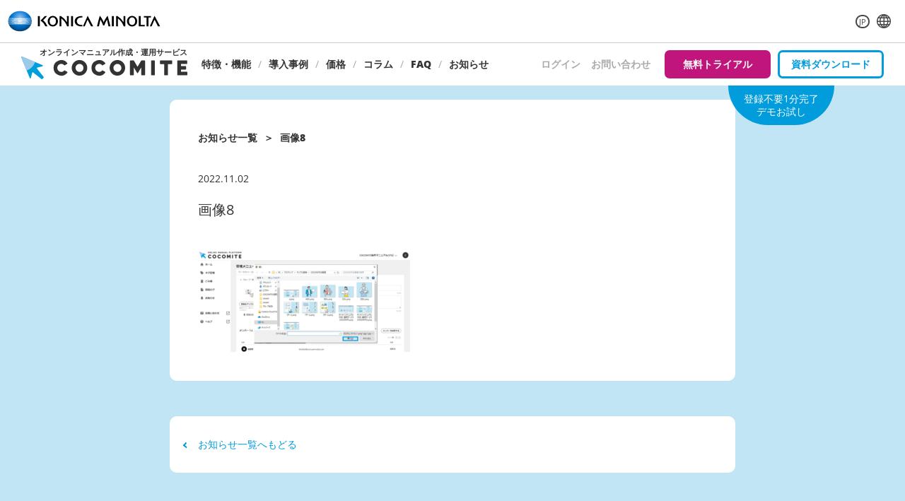

--- FILE ---
content_type: text/css
request_url: https://cocomite.konicaminolta.jp/shared/unchangeable/css/responsive.css
body_size: 261454
content:
@charset "UTF-8";.container .row .important-information-related li,.container .row .newsroom-top-tab nav ul li,.container .row .tab-navigation li,.cta-area__list,.footer-toggle-menu__list ul li,.footer-toggle-menu__ttl,.footer__service-list__content ul li,.right-navigation__list li{padding:0!important;margin:0!important}.container .row .important-information-related li:before,.container .row .newsroom-top-tab nav ul li:before,.container .row .tab-navigation li:before,.cta-area__list:before,.footer-toggle-menu__list ul li:before,.footer-toggle-menu__ttl:before,.footer__service-list__content ul li:before,.right-navigation__list li:before{position:static!important;width:0!important;height:0!important;background:0 0!important}.btn.external-link,.btn.internal-link,.cta-area__list__btn{padding:10px 0;text-align:center;font-weight:700}.btn.external-link:hover,.btn.internal-link:hover,.cta-area__list__btn:hover{padding-top:9px;padding-bottom:9px}a,abbr,acronym,address,applet,article,aside,audio,b,big,blockquote,body,canvas,caption,center,cite,code,dd,del,details,dfn,div,dl,dt,em,embed,fieldset,figcaption,figure,footer,form,h1,h2,h3,h4,h5,h6,header,hgroup,html,i,iframe,img,ins,kbd,label,legend,li,mark,menu,nav,object,ol,output,p,pre,q,ruby,s,samp,section,small,span,strike,strong,sub,summary,sup,table,tbody,td,tfoot,th,thead,time,tr,tt,u,ul,var,video{margin:0;padding:0}html{font-size:62.5%}body{font-family:'Lucida Sans W01',Arial,Helvetica,sans-serif;line-height:1.8}img{vertical-align:bottom}button::-moz-focus-inner,input::-moz-focus-inner{border:0}i{font-style:normal}.row{clear:both;overflow:hidden}[class*=" col-"],[class^=col-]{float:left}.container{padding:0 10px}.container .row--overflow-visible{overflow:visible}.container .row--flex-wrap{display:-webkit-flex;display:flex;-webkit-flex-wrap:wrap;flex-wrap:wrap}.container .row [class*=" col-"],.container .row [class^=col-]{box-sizing:border-box;position:relative}.container .row a[class*=" col-"],.container .row a[class^=col-]{text-decoration:none;transition:background-color .3s;cursor:pointer}.container .row a[class*=" col-"]:hover,.container .row a[class^=col-]:hover{opacity:.75}.container .row a[class*=" col-"]:hover .hover-text-decoration,.container .row a[class^=col-]:hover .hover-text-decoration{text-decoration:underline}.container .row a[class*=" col-"]:hover .hover-text-decoration:before,.container .row a[class^=col-]:hover .hover-text-decoration:before{text-decoration:none}.container .row a[class*=" col-"].hover-bg-f6f6f6,.container .row a[class^=col-].hover-bg-f6f6f6{transition:none}.container .row a[class*=" col-"].hover-bg-f6f6f6:hover,.container .row a[class^=col-].hover-bg-f6f6f6:hover{background:#f6f6f6}a.row{display:block;transition:background-color .3s;cursor:pointer}a.row:hover{opacity:.75}a.row:hover .title-link.hover-text-decoration{text-decoration:underline}a.row:hover .title-link.hover-text-decoration:before{text-decoration:none}a.hover-text-decoration{text-decoration:none}a.hover-text-decoration:hover{text-decoration:underline}.local-navigation{background:#333}.local-navigation>ul>li a{color:#fff;text-decoration:none}.local-navigation>ul>li a:hover{text-decoration:underline}.breadcrumb{background:#e4e5e6;padding:10px 0;position:relative;z-index:2}.breadcrumb.bg-ffffff{z-index:0}.breadcrumb ul>li{display:inline;font-size:1.4rem}.breadcrumb ul>li+li:before{content:">";display:inline-block;margin:0 5px}.breadcrumb ul>li a{color:#000;text-decoration:none}.breadcrumb ul>li a:hover{text-decoration:underline}.l-header__block{text-align:right}.l-header__block__ttl{float:left;font-weight:700}.l-header__block__ttl a{text-decoration:none}.l-header__block__ttl a:hover{text-decoration:underline}.l-header__block__btnlink{display:inline-block}.l-header__block__search input[type=text]{border-top-left-radius:4px;border-bottom-left-radius:4px;-webkit-appearance:none;-webkit-border-top-right-radius:0;-webkit-border-bottom-right-radius:0;border:1px solid #333;box-sizing:border-box;float:left}.l-header__block__search button{border-top-right-radius:4px;border-bottom-right-radius:4px;color:#fff;background:#333;width:87px;border-top:1px solid #333;border-right:1px solid #333;border-bottom:1px solid #333;border-left:none;cursor:pointer}.l-header__block__search button:hover{color:#333}.l-header__block .btn-header-login{float:right;margin-top:12px}.l-header__navigation>ul{font-size:1.4rem}.l-header__navigation>ul>li>a{color:#fff;text-decoration:none;display:block}.l-header__navigation>ul>li>a:hover{text-decoration:underline}.l-header__navigation>ul>li.current>dl>dt>a{color:#fff;text-decoration:none;display:block;background-color:#535353}.l-header__navigation>ul>li.current>dl>dt>a:hover{text-decoration:underline}.l-header__navigation>ul>li.current>dl>dd>ul>li>a{color:#fff;text-decoration:none;display:block}.l-header__navigation>ul>li.current>dl>dd>ul>li>a:hover{text-decoration:underline}.l-header__navigation>ul>li.current>dl>dd>ul>li.current>a{background-color:#646464}.l-header__navigation>ul>li.current>dl>dd>ul>li.current>dl>dt>a{color:#fff;background-color:#646464;display:block}.l-header__navigation>ul>li.current>dl>dd>ul>li.current>dl>dt>a:hover{text-decoration:underline}.l-header__navigation>ul>li.current>dl>dd>ul>li>dl>dt>a{color:#fff;text-decoration:none;display:block}.l-header__navigation>ul>li.current>dl>dd>ul>li>dl>dt>a:hover{text-decoration:underline}.btn-header-login{color:#fff;background:#666;border-radius:4px;height:32px;display:block;font-size:1.5rem;text-decoration:none;padding:5px 15px 0 15px;box-sizing:border-box}.btn-header-login:hover{color:#666;background:#fff;border:1px solid #666;padding:5px 14px 0 14px}.breadcrumb{background:#e4e5e6;padding:10px 0;position:relative;z-index:2}.breadcrumb-footer{padding:18px 0;background:#444}.breadcrumb-footer ul li{color:#fff!important}.breadcrumb-footer ul li a{color:#fff!important}.breadcrumb ul>li{display:inline;font-size:1.4rem}.breadcrumb ul>li+li:before{content:">";display:inline-block;margin:0 5px}.breadcrumb ul>li a{color:#000;text-decoration:none}.breadcrumb ul>li a:hover{text-decoration:underline}.clearfix{content:"";display:table;clear:both}.clearfix:after{content:"";display:table;clear:both}.float-left{float:left!important}.float-right{float:right!important}.pull-right{float:right}.float-none{float:none!important}.font-weight-bold{font-weight:700!important}.font-weight-normal{font-weight:400!important}.text-center{text-align:center!important}.text-left{text-align:left!important}.text-right{text-align:right!important}.text-red{color:#e73134!important}.text-0066cc{color:#06c!important}.text-333333{color:#333!important}.text-ffffff{color:#fff!important}.text-005bc5{color:#005bc5!important}.text-xxlarge{font-size:4rem!important}.text-xlarge{font-size:3.2rem!important}.text-large{font-size:2.8rem!important}.text-medium,.text-middle{font-size:1.8rem!important}.d-block{display:block!important}.d-inline{display:inline!important}.align-top{vertical-align:top!important}.img-responsive{display:block;height:auto;max-width:100%}a:hover .img-responsive{opacity:.75}.center-block{display:block;margin-right:auto;margin-left:auto}.img-rounded{border-radius:4px}.bg-000000{background-color:#000!important}.bg-ffffff{background-color:#fff!important}.bg-f0f0f0{background-color:#f0f0f0!important}.bg-333333{background-color:#333!important}.bg-444444{background-color:#444!important}.bg-e9e9e9{background-color:#e9e9e9!important}.bg-005bc5{background-color:#005bc5!important}.bg-2a97be{background-color:#2a97be!important}.container .row .newsroom-pc-form input[type=text]{border:1px solid #333;border-top-left-radius:4px;border-bottom-left-radius:4px;-webkit-appearance:none;-webkit-border-top-right-radius:0;-webkit-border-bottom-right-radius:0;padding-top:11px;padding-bottom:11px;box-sizing:border-box;float:left;margin:0 0 0 -100px;width:100%;height:44px;font-size:1.6rem}.container .row .newsroom-pc-form button{border-top-right-radius:4px;border-bottom-right-radius:4px;color:#fff;background:#333;padding:11px 0;border:none;font-size:1.6rem;width:100px;height:44px;cursor:pointer;font-family:inherit}.container .row .newsroom-pc-form button:hover{background:#fff;color:#333;border-top:1px solid #333;border-bottom:1px solid #333;border-right:1px solid #333}.container .row .newsroom-rss-area{border-bottom:2px solid #e9e9e9;margin:25px 0 0 0}.container .row .newsroom-rss-area:after{content:"\0020";display:block;height:0;clear:both;overflow:hidden;visibility:hidden}.container .row .newsroom-rss-area__ttl{margin:0;font-weight:700;float:left}.container .row .newsroom-rss-area__ttl__important{background:url(/shared/unchangeable/img/icon_info.png) no-repeat right}.container .row .newsroom-rss-area__sp-search{margin:0}.container .row .newsroom-rss-area__sp-search__form div input[type=text]{border-top-left-radius:4px;border-bottom-left-radius:4px;-webkit-appearance:none;-webkit-border-top-right-radius:0;-webkit-border-bottom-right-radius:0;border-left:1px solid #333;border-top:1px solid #333;border-bottom:1px solid #333;border-right:none;padding-top:11px;padding-bottom:11px;box-sizing:border-box;float:left;width:100%;margin:0 0 0 -100px;height:44px}.container .row .newsroom-rss-area__sp-search__form div button{border-top-right-radius:4px;border-bottom-right-radius:4px;color:#fff;background:#333;border:none;width:100px;padding:11px 0;border-top:1px solid #333;border-bottom:1px solid #333;border-right:1px solid #333;height:44px;cursor:pointer}.container .row .newsroom-rss-area__sp-search__form div button:hover{background:#fff;color:#333;border-left:1px solid #333}.container .row .category-newsrelease p,.container .row .category-year p{margin:0}.container .row .category-newsrelease p button,.container .row .category-year p button{border:none;background:0 0;font-family:inherit;padding:0;outline:0;overflow:visible;text-align:left}.container .row .category-newsrelease ul li:before,.container .row .category-year ul li:before{position:static;width:0;height:0;background:0 0}.container .row .category-newsrelease ul li a,.container .row .category-year ul li a{color:#333;text-decoration:none}.container .row .newsroom-article-labels{margin-top:20px}.container .row .newsroom-article-labels .newsroom-label{margin:5px 5px 0 0}.container .row .newsroom-label{color:#fff;display:inline-block;text-decoration:none}.container .row .newsroom-label[href]:hover{text-decoration:underline}.container .row .newsroom-label--service{background:#005336}.container .row .newsroom-label--management{background:#c0167b}.container .row .newsroom-label--csr{background:#005f8b}.container .row .newsroom-label--research{background:#8d2d00}.container .row .newsroom-label--other{background:#75757c}.container .row .newsroom-detail-title{margin:22px 0 0 0;padding:0 0 15px;border-bottom:1px solid #ccc}.container .row .newsroom-detail-title__ttl{font-size:2.6rem;line-height:1.65}.container .row .newsroom-detail-title__ttl small{font-size:1.8rem;display:block;margin:10px 0 0}.container .row .newsroom-detail-annotaion{border:1px solid #ccc;border-radius:4px;padding:10px 20px;position:relative}.container .row .newsroom-detail-annotaion p{margin:0;font-size:1.4rem}.container .row .newsroom-detail-annotaion p a{color:#333}.container .row .functin-button-list{margin:0 -5px}.container .row .functin-button-list li{padding:0;display:inline;padding:0 5px}.container .row .functin-button-list li:before{content:none;display:none;margin:0;background:0 0;position:unset;width:0;height:0;background:0 0}.container .row [class*=" btn-function-"],.container .row [class^=btn-function-]{border:1px solid #ccc;padding:5px 15px 5px 35px;color:#333}.container .row .btn-function-internal-link{position:relative;padding-left:20px;padding-right:30px;text-align:center}.container .row .btn-function-internal-link:hover{text-decoration:underline}.container .row .btn-function-internal-link:before{content:">";position:absolute;top:50%;right:10px;margin-top:-.9em}.container .row .btn-function-pdf{background:#fff url(/shared/unchangeable/img/icn_btn_function-pdf.png) no-repeat 15px center;background-size:13px 17px}.container .row .btn-function-image{background:#fff url(/shared/unchangeable/img/icn_btn_function-img.png) no-repeat 15px center;background-size:14px 17px;font-family:inherit}.container .row .btn-function-print{background:#fff url(/shared/unchangeable/img/icn_btn_function-print.png) no-repeat 15px center;font-family:inherit}.container .row .btn-function-catalog{background:#fff url(/shared/unchangeable/img/icn_btn_function-catalog.png) no-repeat 15px center}.container .row .btn-function-support{background:#fff url(/shared/unchangeable/img/icn_btn_function-support.png) no-repeat 15px center}.container .row .btn-function-faq{background:#fff url(/shared/unchangeable/img/icn_btn_function-faq.png) no-repeat 15px center}.container .row .btn-function-speaker{background:#fff url(/shared/unchangeable/img/icn_btn_function-speaker.png) no-repeat 15px center}.container .row .btn-function-movie{background:#fff url(/shared/unchangeable/img/icn_btn_function-movie.png) no-repeat 15px center}.container .row .btn-function-rss{background:#fff url(/shared/unchangeable/img/icn_rss.png) no-repeat 4px center;background-size:25px 25px}.container .row .btn-function-download{background:#fff url(/shared/unchangeable/img/icn_btn_function-download.png) no-repeat 10px center}.container .row .btn--back-to-newsroom{background:#333;color:#fff;font-weight:700;padding:10px;box-sizing:border-box;width:100%;text-align:center;font-size:2rem;border:none;position:relative}.container .row .btn--back-to-newsroom:before{content:"";border-top:2px solid #fff;border-right:2px solid #fff;-webkit-transform:rotate(225deg);transform:rotate(225deg);position:absolute;left:10px;top:50%;width:6px;height:6px;margin-top:-3px}.container .row .btn--further-to-news{background:#333;color:#fff;font-weight:700;padding:10px;box-sizing:border-box;width:100%;text-align:center;font-size:2rem;border:none;position:relative}.container .row .btn--further-to-news:before{content:"";border-top:2px solid #fff;border-right:2px solid #fff;-webkit-transform:rotate(45deg);transform:rotate(45deg);position:absolute;right:10px;top:50%;width:6px;height:6px;margin-top:-3px}.container .row .btn--nav-btn,.container .row .btn--nav-btn-important{border:1px solid #ccc;display:block;color:#333;text-align:left;font-size:1.4rem;position:relative}.container .row .btn--nav-btn-important:before,.container .row .btn--nav-btn:before{content:">";color:#333;position:absolute;right:10px;top:50%;width:6px;height:6px;margin-top:-11px}.container .row .btn--nav-btn-important:hover,.container .row .btn--nav-btn:hover{text-decoration:underline}.container .row .btn--nav-btn-important:after{content:'';display:inline-block;background:url(/shared/unchangeable/img/icon_info.png) no-repeat;width:25px;height:27px;vertical-align:top;margin:-3px 0 -3px 10px}.container .row .newsroom-release-list{clear:both;margin:20px 0 0 0;width:100%;table-layout:fixed;content:"";display:table;clear:both}.container .row .newsroom-release-list__img{float:left}.container .row .newsroom-release-list__img p{margin:0}.container .row .newsroom-release-list__img p a img{border:1px solid #ccc;box-sizing:border-box;border-radius:4px}.container .row .newsroom-release-list__img p a:hover img{opacity:.75}.container .row .newsroom-release-list__txt{float:left}.container .row .newsroom-release-list__txt__date{margin:0}.container .row .newsroom-release-list__txt__date .newsroom-label:first-child{margin-left:10px}.container .row .newsroom-release-list__txt__ttl a{color:#333;text-decoration:none}.container .row .newsroom-release-list__txt__ttl a:hover{text-decoration:underline}.container .row .importan-infomation-list{font-size:1.6rem}.container .row .importan-infomation-list dt{margin:20px 0 0 0}.container .row .importan-infomation-list dd a{color:#333;text-decoration:none}.container .row .importan-infomation-list dd a:hover{text-decoration:underline}.container .row .newsroom-carousel__news,.container .row .newsroom-carousel__pickup{outline:0}.container .row .newsroom-carousel__news:hover,.container .row .newsroom-carousel__pickup:hover{cursor:pointer;opacity:.7}.container .row .newsroom-carousel__news>h2,.container .row .newsroom-carousel__pickup>h2{margin:20px 0 0 0}.container .row .newsroom-carousel__news>div,.container .row .newsroom-carousel__pickup>div{margin:20px 0 0 0;padding:0 0 20px 0}.container .row .newsroom-carousel__news>div>p:first-child,.container .row .newsroom-carousel__pickup>div>p:first-child{margin:0}.container .row .newsroom-carousel__news>div>p:last-child .newsroom-label,.container .row .newsroom-carousel__pickup>div>p:last-child .newsroom-label{display:inline-block;margin-right:10px;vertical-align:middle}.container .row .newsroom-carousel__news>div>p:last-child .newsroom-label:first-child,.container .row .newsroom-carousel__pickup>div>p:last-child .newsroom-label:first-child{margin-left:10px}.container .row .newsroom-carousel__news>div>p:last-child a:not(.newsroom-label),.container .row .newsroom-carousel__pickup>div>p:last-child a:not(.newsroom-label){color:#333;text-decoration:none;display:block;margin-top:10px}.container .row .newsroom-carousel__news>div>p:last-child a:not(.newsroom-label):hover,.container .row .newsroom-carousel__pickup>div>p:last-child a:not(.newsroom-label):hover{text-decoration:underline}.container .row .newsroom-top-tab{border-bottom:1px solid #ccc}.container .row .newsroom-top-tab nav ul li{float:left;box-sizing:border-box;width:50%}.container .row .newsroom-top-tab nav ul li a{display:block;background:#dadcdc;text-align:center;border-top-left-radius:4px;border-top-right-radius:4px;border-top:1px solid #dadcdc;border-left:1px solid #dadcdc;border-right:1px solid #dadcdc;border-bottom:1px solid #ccc;width:100%;height:100%;box-sizing:border-box}.container .row .newsroom-top-tab nav ul li.current a{background:#fff;border-top:1px solid #ccc;border-bottom:1px solid #fff;border-left:1px solid #ccc;border-right:1px solid #ccc;font-weight:700}.container .row .newsroom-top-tab p a{display:block;border-radius:4px;background:#fff;position:relative;text-decoration:none;color:#333}.container .row .newsroom-top-tab p a:before{content:">";color:#333;position:absolute;right:10px;top:50%;width:6px;height:6px;margin-top:-11px}.container .row .newsroom-top-tab p a:after{content:'';display:inline-block;background:url(/shared/unchangeable/img/icon_info.png) no-repeat;width:25px;height:27px;vertical-align:top;margin:-3px 0 -3px 10px}.container .row .newsroom-top-tab p a:hover{text-decoration:underline}.container .row .newsroom-top-tab-content-wrap{display:none}.modal-open{overflow:hidden}.modal{display:none;overflow:hidden;position:fixed;top:0;right:0;bottom:0;left:0;z-index:65600;-webkit-overflow-scrolling:touch;outline:0}.modal.fade{opacity:0;-webkit-transition:opacity .15s linear;-o-transition:opacity .15s linear;transition:opacity .15s linear}.modal.fade.in{opacity:1}.modal.fade .modal-dialog{-webkit-transform:translate(0,-25%);-ms-transform:translate(0,-25%);-o-transform:translate(0,-25%);transform:translate(0,-25%);-webkit-transition:-webkit-transform .3s ease-out;-moz-transition:-moz-transform .3s ease-out;-o-transition:-o-transform .3s ease-out;transition:transform .3s ease-out}.modal.in .modal-dialog{-webkit-transform:translate(0,0);-ms-transform:translate(0,0);-o-transform:translate(0,0);transform:translate(0,0)}.modal-open .modal{overflow-x:hidden;overflow-y:auto}.modal-dialog{position:relative;width:auto;margin:10px}.modal-content{position:relative;background-clip:padding-box;outline:0}.modal-backdrop{position:fixed;top:0;right:0;bottom:0;left:0;z-index:1040;background-color:#000}.modal-backdrop.fade{opacity:0;-webkit-transition:opacity .15s linear;-o-transition:opacity .15s linear;transition:opacity .15s linear}.modal-backdrop.in{opacity:.5}.modal-header{padding:15px;border-bottom:1px solid #e5e5e5;content:"";display:table;clear:both}.modal-header .close{margin-top:-2px}.modal-title{margin:0}.modal-body{position:relative;padding:15px}.modal-footer{padding:15px;text-align:right;border-top:1px solid #e5e5e5;content:"";display:table;clear:both}.modal-footer .btn+.btn{margin-left:5px;margin-bottom:0}.modal-footer .btn-group .btn+.btn{margin-left:-1px}.modal-footer .btn-block+.btn-block{margin-left:0}.modal-scrollbar-measure{position:absolute;top:-9999px;width:50px;height:50px;overflow:scroll}@media (min-width:768px){.modal-dialog{max-width:1080px;margin:30px auto}.modal-content{margin:0 10px}.modal-sm{width:300px}}@media (min-width:992px){.modal-lg{width:900px}}.modal-detail-container{background:#fff;border:1px solid #ccc}.modal-detail-container__header__btn button{border:none;background:0 0;outline:0;cursor:pointer}.modal-detail-container__content__ttl{font-weight:700;font-size:2rem;line-height:1.4}.modal-detail-container .row [class^=col-] .btn--download-image{background:#0166cc url(/shared/unchangeable/img/icn_download-01.png) no-repeat 10px center;color:#fff;font-weight:700;padding:10px 20px 10px 23px;box-sizing:border-box;width:100%;text-align:center;background-size:15px}.modal-detail-container .row [class^=col-] .btn--download-zip{background:#0166cc url(/shared/unchangeable/img/icn_download_zip-01.png) no-repeat 10px center;color:#fff;font-weight:700;padding:10px 20px 10px 34px;box-sizing:border-box;width:100%;text-align:center;font-size:2rem}.modal-detail-container .row [class^=col-] .btn--close-modal{background:#333 url(/shared/unchangeable/img/icn_btn-close-modal.png) no-repeat 10px center;color:#fff;font-weight:700;padding:10px 20px 10px 26px;box-sizing:border-box;width:100%;text-align:center;font-size:2rem;border:none;cursor:pointer}.keyvisual{position:relative}.keyvisual--height-230{background-position:center;background-size:cover;height:230px}.keyvisual--height-230 .keyvisual__ttl{position:static}.keyvisual--height-230 .keyvisual__ttl__txt{text-align:left;font-size:2.7rem;padding:0 10px;box-sizing:border-box;line-height:1.4}.keyvisual--height-230 .keyvisual__ttl__txt span i{background:0 0;padding:0;margin:0;color:#333}.keyvisual__img img{width:100%}.keyvisual__ttl{position:absolute;width:100%;height:100%;top:0}.keyvisual__ttl h1,.keyvisual__ttl__txt{display:table;width:100%;height:100%;text-align:center;font-size:3.5rem;color:#fff;font-weight:700}.keyvisual__ttl h1 span,.keyvisual__ttl__txt span{display:table-cell;vertical-align:middle}.keyvisual__ttl h1 span i,.keyvisual__ttl__txt span i{background:rgba(51,51,51,.8);padding:4px 15px;display:inline-block;margin:0 10px}.search-contact-us-index{position:relative}.search-contact-us-index .row{font-size:1.6rem;position:relative}.search-contact-us-index .row .search-contact-us-index__row__form input[type=text]{border:1px solid #333;border-top-left-radius:4px;border-bottom-left-radius:4px;-webkit-appearance:none;-webkit-border-top-right-radius:0;-webkit-border-bottom-right-radius:0;padding-top:11px;padding-bottom:11px;box-sizing:border-box;float:left;margin:0 0 0 -100px;width:100%;height:44px;font-size:1.6rem}.search-contact-us-index .row .search-contact-us-index__row__form button{border-top-right-radius:4px;border-bottom-right-radius:4px;color:#fff;background:#333;padding:11px 0;border:none;font-size:1.6rem;width:100px;height:44px;cursor:pointer}.search-contact-us-index .row .search-contact-us-index__row__form button:hover{background:#fff;color:#333;border-top:1px solid #333;border-bottom:1px solid #333;border-right:1px solid #333}.search-contact-us-index .row .search-contact-us-index__row__btn p .btn-contactus{width:100%;padding:11px 0;display:block;height:44px;box-sizing:border-box;line-height:1.4}.container .filterring-function .filterring--result:not(.active){max-height:0;overflow:hidden}.container .filterring-function .filterring--result--more:not(.active){display:none}.container .filterring-function .filterring--result--more.active{display:block}.container .filterring-function .filterring--result--more ul li a{width:100%!important;color:#fff;background:#ccc}.container .filterring-function .filterring--result--more ul li a:after,.container .filterring-function .filterring--result--more ul li a:before{border-color:#fff}.container .filterring-function tr.filterring--result.active{display:table-row}.container .filterring-function .filterring--condition--list{display:flex;flex-wrap:wrap;margin:20px 0 0 0}.container .filterring-function .filterring--condition--list li{display:block;padding:0;list-style:none;position:relative;font-size:1.6rem;padding:0;margin:14px 10px 0 0}.container .filterring-function .filterring--condition--list li:before{display:none}.container .filterring-function .filterring--condition--list li>a{display:inline-block;margin:0;border:1px solid #ccc;border-radius:4px;padding:10px 20px 10px 20px;font-size:1.8rem;text-align:center;box-sizing:border-box}.container .filterring-function .filterring--condition--list li>a.choice{background-color:#4a556b;color:#fff;border:1px solid #4a556b}.container .filterring-function ul.filterring--condition--reset,.container .filterring-function ul.filterring--result--more{text-align:center}.container .filterring-function ul.filterring--condition--reset li,.container .filterring-function ul.filterring--result--more li{position:relative;box-sizing:border-box;min-width:33%;display:inline-block;padding:0;margin:24px 0 0 0}.container .filterring-function ul.filterring--condition--reset li:before,.container .filterring-function ul.filterring--result--more li:before{display:none}.container .filterring-function ul.filterring--condition--reset li a,.container .filterring-function ul.filterring--result--more li a{position:relative;display:block;width:100%;padding:10px 20px 10px 20px;color:#fff;border-radius:4px;background:#ccc;font-size:1.8rem;text-align:center;box-sizing:border-box}.container .filterring-function ul.filterring--condition--reset li a:before{position:absolute;content:"×";left:20px;right:auto;font-size:3rem;top:0;height:100%;bottom:0;margin:auto}.container .filterring-function ul.filterring--condition--reset li a:after{display:none}.container .filterring-function ul.filterring--result--more li a:before{content:"";border-top:2px solid #fff;border-right:2px solid #fff;transform:rotate(135deg);position:absolute;right:13px;top:50%;width:6px;height:6px;margin-top:-3px}.container .filterring-function ul.filterring--result--more li a:after{content:"";border-left:2px solid #fff;position:absolute;right:15px;top:50%;width:1px;height:10px;margin-top:-6px}.container .filterring-function .row--flex-wrap .filterring--result:not(.active){max-width:0;padding:0;opacity:0}.container .accordion-function .accordion--control{display:flex;padding:28px 0 18px 0;box-sizing:border-box}.container .accordion-function .accordion--control__title{margin-top:0;flex:1;padding-right:1em;box-sizing:border-box}.container .accordion-function .accordion--control__title.text-large{line-height:1.4}.container .accordion-function .accordion--control__button{display:flex;align-items:center}.container .accordion-function .accordion--control__button button{color:#000;padding:6px 16px 6px 20px;background:#fff;border:1px solid #e9e9e9;border-radius:6px;box-sizing:border-box;cursor:pointer;user-select:none}.container .accordion-function .accordion--control__button button::before{display:inline-block;content:"Open All";width:80px}.container .accordion-function .accordion--control__button button::after{margin-left:8px;content:">";color:#565656;display:inline-block;transform:rotate(90deg)}[lang=ja] .container .accordion-function .accordion--control__button button::before{content:"全て開く"}.container .accordion-function .accordion--control__button.allOpen button{background:#4a556b;border:1px solid #4a556b;color:#fff}.container .accordion-function .accordion--control__button.allOpen button::before{display:inline-block;content:"Close All";width:80px;color:#fff}.container .accordion-function .accordion--control__button.allOpen button::after{color:#fff;margin-left:8px;content:">";display:inline-block;transform:rotate(-90deg)}[lang=ja] .container .accordion-function .accordion--control__button.allOpen button::before{content:"全て閉じる"}.container .accordion-function .accordion--item{border-top:2px solid #e9e9e9;box-sizing:border-box}.container .accordion-function .accordion--item__inner{overflow:hidden;width:100%}.container .accordion-function .accordion--item>div{box-sizing:border-box}.container .accordion-function .accordion--item>div::after{display:none}.container .accordion-function .accordion--item>div .accordion--item__title{margin-top:0;width:100%;padding:20px 0 20px 0;box-sizing:border-box;display:flex;justify-content:space-between;align-items:center;cursor:pointer;overflow:hidden}.container .accordion-function .accordion--item>div .accordion--item__title>p{display:inline-block;width:100%;padding-right:1em;box-sizing:border-box}.container .accordion-function .accordion--item>div .accordion--item__title::after{content:">";color:#565656;display:inline-block;transform:rotate3d(0,0,1,90deg);transform-origin:center;transition:transform .3s ease;font-size:20px;width:36px;text-align:center;vertical-align:middle}.container .accordion-function .accordion--item>div .accordion--item__conent{max-height:0;padding-bottom:0;transition:max-height .3s ease,padding-bottom .3s ease;box-sizing:border-box}.container .accordion-function .accordion--item.open .accordion--item__conent{max-height:200em;padding-bottom:20px;transition:max-height .5s ease,padding-bottom .5s ease}.container .accordion-function .accordion--item.open>div .accordion--item__title::after{content:">";color:#565656;display:inline-block;transform:rotate3d(0,0,-1,90deg);transform-origin:center;transition:transform .3s ease;font-size:20px;width:36px;text-align:center;vertical-align:middle}.container .accordion-function .accordion--item:last-child{border-bottom:2px solid #e9e9e9}.container .accordion-function .accordion--item .accordion--video{position:relative;width:100%;padding-top:56.25%;margin-top:15px}.container .accordion-function .accordion--item .accordion--video>iframe,.container .accordion-function .accordion--item .accordion--video>video{display:block;position:absolute;top:0;right:0;width:100%!important;height:100%!important}.form-group input,.form-group option,.form-group textarea{font-family:'Lucida Sans W01',Arial,Helvetica,sans-serif}.form-group__fieldset__label,.form-group__label{display:block;font-size:1.8rem}.form-group__input-password,.form-group__input-text{height:44px}.form-group__fieldset,.form-group__input-password,.form-group__input-text,.form-group__input-textarea,.form-group__select{border:1px solid #dcdcdc;padding:10px 10px;border-radius:4px;font-size:1.8rem;width:100%;box-sizing:border-box}.form-group__input-password--error,.form-group__input-text--error,.form-group__input-textarea--error,.form-group__select--error{border:1px solid #e73134}.form-group__fieldset__label--error,.form-group__message{color:#e73134!important}.form-group select::-ms-expand{display:none}.form-group__select{-webkit-appearance:none;-moz-appearance:none;appearance:none;background:#fff url(/shared/unchangeable/img/bg_form_select_01.png) no-repeat 99% center;background-size:auto;position:relative}.form-group__fieldset{border:none;padding:0}.form-group input[type=checkbox],.form-group input[type=radio]{margin:0 5px 0 0}.form-group__button:after{content:"";display:block;clear:both}.form-group__button li{padding:0!important;list-style:none!important;box-sizing:border-box}.form-group__button li:before{background:0 0!important}.form-group__button li:first-child input{background:#fff;border:1px solid #ccc}.form-group__button li:last-child input{background:#06c;border:1px solid #06c;color:#fff}.form-group__button li:only-child input{background:#06c;border:1px solid #06c;color:#fff}.form-group__button li input{border-radius:4px;padding:5px 0;text-align:center;font-weight:700;border:none;height:44px;font-size:1.8rem;font-weight:400;cursor:pointer;-webkit-appearance:none}.label.label-required{font-size:1.2rem;color:#fff;border-radius:4px;padding:0 7px;background:#e73134;display:inline-block;margin-left:10px;vertical-align:text-top}.delayedImg{visibility:hidden}.delayedImg.delayedActive{visibility:visible}.row a:hover{text-decoration:none}.container .row figure img{margin-top:25px}.container .row figure figcaption{font-size:1.4rem;margin-top:10px}a img[src*=icn_list_pdf]{display:inline-block;margin:0 2px 2px 5px;vertical-align:middle;width:13px;height:16px}.container .row ol{margin:0 0 0 20px;font-size:1.6rem}.container .row ol li{margin-top:15px}.container .row ul>li{list-style:none;position:relative;font-size:1.6rem;padding:1px 0 2px 20px;margin-top:14px}.container .row ul>li:before{display:block;content:'';position:absolute;top:.8em;left:10px;width:3px;height:3px;background-color:#000}.container .row ul>li.icn-link:before{content:">";left:3px;background:0 0;width:auto;height:auto;top:0}.container .row ul>li.icn-external{background:url(/shared/unchangeable/img/icn_list_external.png) no-repeat left 7px;background-size:15px 11px}.container .row ul>li.icn-external:before{content:none}.container .row ul>li.icn-pdf{background:url(/shared/unchangeable/img/icn_list_pdf.png) no-repeat left 3px;background-size:16px 20px}.container .row ul>li.icn-pdf:before{content:none}.container .row ul>li.icn-movie{background:url(/shared/unchangeable/img/icn_list_movie.png) no-repeat left 6px;background-size:17px 13px}.container .row ul>li.icn-movie:before{content:none}.container .row ul>li.icn-slide{background:url(/shared/unchangeable/img/icn_list_slide.png) no-repeat left 6px;background-size:17px 14px}.container .row ul>li.icn-slide:before{content:none}.container .row ul>li a{text-decoration:none;color:#000}.container .row ul>li a:hover{text-decoration:underline;color:#000}a[target="_blank"] img[src*=icn_list_external]{width:15px;height:12px;vertical-align:middle;margin:0 2px 0 5px}.service-title p span{font-size:1.6rem;font-weight:700;padding:0 120px 0 0}body.sp .service-title p span{margin:0 0 0 190px}.container .row .h1{font-size:4.4rem;margin-top:34px;line-height:1.4}.h1__subtitle{display:inline-block;line-height:1.4;font-size:2.75rem}.container .row .h2{font-size:3.4rem;color:#000;margin-top:75px;line-height:1.4}.container .row .h2.h2-bordered-bottom{border-bottom:2px solid #e9e9e9;padding:0 0 10px 0}.container .row .h2.h2-bordered-top{border-top:8px solid #e9e9e9;padding:50px 0 0 0}.container .row .h2 a{text-decoration:none;color:#000;width:100%;display:block;position:relative;padding:0 30px 0 0;box-sizing:border-box}.container .row .h2 a:hover{text-decoration:underline}.container .row .h2 a:before{content:">";position:absolute;top:60%;right:10px;margin-top:-.92em;font-weight:400}.container .row .h2.h2--medium{font-size:2.4rem}.container .row .h2 .shoulder{display:block;font-size:1.2rem}.container .row .h3{font-size:2.3rem;color:#000;margin-top:40px;line-height:1.4}.container .row .h3.h3-indent{position:relative;margin-left:25px}.container .row .h3.h3-indent:after{display:block;content:'';position:absolute;top:.8em;left:-1em;width:8px;height:2px;background-color:#ababab}.container .row .h3 a{text-decoration:none;color:#000;width:100%;display:block;position:relative;padding:0 30px 0 0;box-sizing:border-box}.container .row .h3 a:hover{text-decoration:underline}.container .row .h3 a:before{content:">";position:absolute;top:45%;right:10px;margin-top:-.45em;font-weight:400;line-height:1}.container .row .h3 .shoulder{display:block;font-size:1.2rem}.container .row .h4{font-size:1.8rem;color:#000;margin-top:30px;line-height:1.4}.container .row .h4.h4-bordered-bottom{border-bottom:1px solid #e9e9e9;padding:0 0 10px 0}.container .row .h4 a{text-decoration:none;color:#000;width:100%;display:block;position:relative;padding:0 30px 0 0;box-sizing:border-box}.container .row .h4 a:hover{text-decoration:underline}.container .row .h4 a:before{content:">";position:absolute;top:50%;right:10px;margin-top:-.85em;font-weight:400}.container .row .h5{font-size:1.6rem;color:#000;margin-top:25px;line-height:1.4}.container .row .h5 a{text-decoration:none;color:#000;width:100%;display:block;position:relative;padding:0 30px 0 0;box-sizing:border-box}.container .row .h5 a:before{content:">";position:absolute;top:60%;right:10px;margin-top:-.85em;font-weight:400}.container .row .h5 a:hover{text-decoration:underline}.container .row p{font-size:1.6rem;margin-top:12px;color:#000}.container .row p+p{margin-top:15px}.warning{box-sizing:border-box;content:"";display:table;clear:both}.warning>span:first-child{display:table-cell;white-space:nowrap;padding-right:10px}.container .row .warning{font-size:1.4rem}code{word-break:break-all;word-wrap:break-word}.container .row .table{font-size:1.6rem;width:100%;border:1px solid #ccc;border-collapse:collapse;margin-top:25px}.container .row .table.table-fixed{table-layout:fixed}.container .row .table colgroup [class^=col-]{float:none;position:unset}.container .row .table thead th{font-weight:700;color:#fff;background:#b6b6b6;border:1px solid #ccc}.container .row .table tbody td,.container .row .table tbody th{border:1px solid #ccc}.container .row .table tbody th{background:#e3e3e3;text-align:left}.container .row .internal-link-panel li:before{display:none!important}.container .row .internal-link-panel li a{color:#000;width:100%}.container .row .internal-link-panel li a:before{content:">";position:absolute;top:50%;right:10px;margin-top:-.85em}.container .row .internal-link-panel li.active a{color:#fff;background:#ccc}.container .row .document-download-panel{border:1px solid #ccc;border-radius:4px;display:block;text-decoration:none;color:#000;margin:25px 0 0 0}.container .row .document-download-panel:hover{text-decoration:underline}.container .row .document-download-panel p{margin:0;border-bottom:1px solid #ccc;background:linear-gradient(#f3f3f3,#fdfdfd);border-top-left-radius:4px;border-top-right-radius:4px}.container .row .document-download-panel ul li{margin:0;padding:20px;text-align:center}.container .row .document-download-panel ul li:before{display:none}.container .row .document-download-panel ul li:after{content:">";position:absolute;top:50%;right:10px;margin-top:-.85em}.container .row .previous-forward-list__list:only-child{width:100%}.container .row .previous-forward-list__list:before{background-color:#fff}.container .row .page-link-list.page-link-list--nav li.current a{background-color:#4a556b;color:#fff;border:1px solid #4a556b}.container .row .page-link-list.page-link-list--nav li.current a:after{border-left:2px solid #fff}.container .row .page-link-list.page-link-list--nav li.current a:before{border-top:2px solid #fff;border-right:2px solid #fff}.container .row .page-link-list.page-link-list--nav li a:after{-webkit-transform:rotate(90deg);transform:rotate(90deg)}.container .row .page-link-list.page-link-list--nav li a:before{-webkit-transform:rotate(45deg);transform:rotate(45deg);margin-top:-5px;right:11px}.container .row .page-link-list li:before{display:none}.container .row .page-link-list li a{border:1px solid #ccc;border-radius:4px;padding:10px 30px 10px 20px;position:relative;font-size:1.8rem}.container .row .page-link-list li a:before{content:"";border-top:2px solid #333;border-right:2px solid #333;-webkit-transform:rotate(135deg);transform:rotate(135deg);position:absolute;right:13px;top:50%;width:6px;height:6px;margin-top:-3px}.container .row .page-link-list li a:after{content:"";border-left:2px solid #333;position:absolute;right:15px;top:50%;width:1px;height:10px;margin-top:-6px}.btn{border-radius:4px;display:inline-block;text-align:center;text-decoration:none}.btn.btn-contactus{color:#fff;background:#06c}.btn.btn-contactus:before{content:" ";display:inline-block;margin:0 10px 0 0;background:url(/shared/unchangeable/img/icn_contact_us.png) no-repeat;background-size:contain;vertical-align:top;width:25px;height:20px}.btn.btn-contactus:hover{background:#fff;color:#06c;border:1px solid #06c}.btn.btn-contactus:hover:before{background:url(/shared/unchangeable/img/icn_contact_us_over.png) no-repeat;background-size:contain}.btn.btn-lower-content{font-size:1.4rem;color:#000;font-weight:700;margin:10px 0 0 0}.btn.btn-lower-content:before{content:">";display:inline-block;margin:0 5px 0 0}.btn.btn-lower-content:hover{text-decoration:underline}.btn.btn-disabled{background:#75757c;color:#fff;padding-top:10px;padding-bottom:10px;font-weight:700}.btn.btn-previous{border:1px solid #ccc;color:#333;padding-top:10px;padding-bottom:10px;padding-right:20px;padding-left:20px;position:relative}.btn.btn-previous:after{content:'>';display:inline-block;margin:-5px 0 0 5px;position:absolute;top:50%;line-height:50%}.btn.btn-forward{border:1px solid #ccc;color:#333;padding-top:10px;padding-bottom:10px;padding-right:20px;padding-left:20px;position:relative}.btn.btn-forward:after{content:'<';display:inline-block;margin:-5px 0 0 5px;position:absolute;top:50%;line-height:50%}.btn.btn-color-blue{background-color:#06c;color:#fff}.btn.btn-color-blue:hover{background:#fff;color:#06c;border:1px solid #06c}.btn.btn-color-blue:hover:before{background-size:contain}.btn.btn-color-white{background-color:#fff;color:#000;border:1px solid #ccc;padding-top:18px;padding-bottom:18px;font-weight:400}.btn.btn-color-white:before{margin-top:-.85em!important}.btn.btn-color-white:hover{background:#fff;color:#000;border:1px solid #ccc;padding-top:18px;padding-bottom:18px}.btn.btn-color-white:hover:before{background-size:contain}.btn.external-link,.btn.internal-link{position:relative}.btn.external-link:before,.btn.internal-link:before{position:absolute;top:50%;right:10px;margin-top:-.8em}.btn.internal-link{padding-right:20px;padding-left:5px}.btn.internal-link:before{content:">"}.btn.external-link{padding-right:30px;padding-left:5px}.btn.external-link:before{content:url(/shared/unchangeable/img/bg-btn-icn-external.svg)}.btn.external-link:hover:before{content:url(/shared/unchangeable/img/bg-btn-icn-external-hover.svg)}.btn.btn-action{height:48px;display:table!important;width:100%;padding-left:0;padding-right:0;text-align:left;background-repeat:no-repeat;background-position:10px center}.btn.btn-action:hover{background-repeat:no-repeat;background-position:10px center}.btn.btn-action i{display:table-cell;vertical-align:middle;padding-right:25px;padding-left:50px}.btn.btn-action--default{background-image:url(/shared/unchangeable/img/bg_btn_action_default.png)}.btn.btn-action--default:hover{background-image:url(/shared/unchangeable/img/bg_btn_action_default_hover.png)}button.btn:hover{cursor:pointer}button.btn.d-block{width:100%;font-size:1.6rem}.card{border-radius:4px}.card-color-gray{background:#eee}.get{font-size:1.4rem;color:#000;padding:0 0 0 40px}.get.get-reader{background:url(/shared/unchangeable/img/bg_get_adobe_reader.png) no-repeat;background-size:30px}.get dt{font-weight:700;font-size:1.6rem;margin-top:25px;padding:5px 0 0 0}.get dt a{color:#000;text-decoration:none}.get dd{margin-top:15px}.container .row .nav-history-tabs{border-bottom:2px solid #4a556b;margin:75px 0 0 0}.container .row .nav-history-tabs li{display:inline;padding:0;margin:0 5px 0 0;vertical-align:bottom}.container .row .nav-history-tabs li:before{display:none}.container .row .nav-history-tabs li a{background:#e9e9e9;display:inline-block;border-top-left-radius:4px;border-top-right-radius:4px}.container .row .nav-history-tabs li.active a{color:#fff;background:#4a556b;font-weight:700}.container .row .pager{text-align:center;margin-top:25px}.container .row .pager li{display:inline;padding:0}.container .row .pager li:before{display:none}.container .row .pager li a,.container .row .pager li span{display:inline-block;padding:10px 15px}.container .row .pager li.active span{color:#fff;background:#ccc;font-weight:700}.container .row .pager li.previous a:before,.container .row .pager li.previous span:before{content:'<';display:inline-block;margin:0 5px 0 0}.container .row .pager li.previous span{color:#999}.container .row .pager li.next a:after,.container .row .pager li.next span:after{content:'>';display:inline-block;margin:0 0 0 5px}.container .row .pager li.next span{color:#999}.movie-link{background:#4a556b}.movie-link .movie-link__wrap .movie-link__wrap__img img{width:100%}.movie-link .movie-link__wrap .movie-link__wrap__txt{font-size:1.6rem;color:#fff;font-weight:700}.container .row .page-inner li:before{display:none;padding:0}.container .row .page-inner li a{display:block;font-size:1.4rem;padding:10px 20px;letter-spacing:.075em;border:1px solid #ccc;border-radius:4px;color:#333;text-decoration:none;position:relative}.container .row .page-inner li a:before{content:"↓";display:block;position:absolute;right:7px;top:50%;margin-top:-10.5px;font-weight:700}.container .row .page-inner li a:hover{text-decoration:none}.container .row .country-selector li{padding:0}.container .row .country-selector li:before{display:none;padding:0}.container .row .country-selector li a{background-repeat:no-repeat;display:block;background-size:27px 16px}.container .row .country-selector li a.flag-072{background-image:url(/shared/unchangeable/img/flag_072.svg)}.container .row .country-selector li a.flag-178{background-image:url(/shared/unchangeable/img/flag_178.svg)}.container .row .country-selector li a.flag-384{background-image:url(/shared/unchangeable/img/flag_384.svg)}.container .row .country-selector li a.flag-818{background-image:url(/shared/unchangeable/img/flag_818.svg)}.container .row .country-selector li a.flag-231{background-image:url(/shared/unchangeable/img/flag_231.svg)}.container .row .country-selector li a.flag-288{background-image:url(/shared/unchangeable/img/flag_288.svg)}.container .row .country-selector li a.flag-324{background-image:url(/shared/unchangeable/img/flag_324.svg)}.container .row .country-selector li a.flag-404{background-image:url(/shared/unchangeable/img/flag_404.svg)}.container .row .country-selector li a.flag-426{background-image:url(/shared/unchangeable/img/flag_426.svg)}.container .row .country-selector li a.flag-434{background-image:url(/shared/unchangeable/img/flag_434.svg)}.container .row .country-selector li a.flag-450{background-image:url(/shared/unchangeable/img/flag_450.svg)}.container .row .country-selector li a.flag-480{background-image:url(/shared/unchangeable/img/flag_480.svg)}.container .row .country-selector li a.flag-504{background-image:url(/shared/unchangeable/img/flag_504.svg)}.container .row .country-selector li a.flag-516{background-image:url(/shared/unchangeable/img/flag_516.svg)}.container .row .country-selector li a.flag-566{background-image:url(/shared/unchangeable/img/flag_566.svg)}.container .row .country-selector li a.flag-638{background-image:url(/shared/unchangeable/img/flag_638.svg)}.container .row .country-selector li a.flag-710{background-image:url(/shared/unchangeable/img/flag_710.svg)}.container .row .country-selector li a.flag-748{background-image:url(/shared/unchangeable/img/flag_748.svg)}.container .row .country-selector li a.flag-834{background-image:url(/shared/unchangeable/img/flag_834.svg)}.container .row .country-selector li a.flag-788{background-image:url(/shared/unchangeable/img/flag_788.svg)}.container .row .country-selector li a.flag-716{background-image:url(/shared/unchangeable/img/flag_716.svg)}.container .row .country-selector li a.flag-032{background-image:url(/shared/unchangeable/img/flag_032.svg)}.container .row .country-selector li a.flag-068{background-image:url(/shared/unchangeable/img/flag_068.svg)}.container .row .country-selector li a.flag-076{background-image:url(/shared/unchangeable/img/flag_076.svg)}.container .row .country-selector li a.flag-124{background-image:url(/shared/unchangeable/img/flag_124.svg)}.container .row .country-selector li a.flag-152{background-image:url(/shared/unchangeable/img/flag_152.svg)}.container .row .country-selector li a.flag-170{background-image:url(/shared/unchangeable/img/flag_170.svg)}.container .row .country-selector li a.flag-188{background-image:url(/shared/unchangeable/img/flag_188.svg)}.container .row .country-selector li a.flag-212{background-image:url(/shared/unchangeable/img/flag_212.svg)}.container .row .country-selector li a.flag-218{background-image:url(/shared/unchangeable/img/flag_218.svg)}.container .row .country-selector li a.flag-222{background-image:url(/shared/unchangeable/img/flag_222.svg)}.container .row .country-selector li a.flag-484{background-image:url(/shared/unchangeable/img/flag_484.svg)}.container .row .country-selector li a.flag-591{background-image:url(/shared/unchangeable/img/flag_591.svg)}.container .row .country-selector li a.flag-604{background-image:url(/shared/unchangeable/img/flag_604.svg)}.container .row .country-selector li a.flag-630{background-image:url(/shared/unchangeable/img/flag_630.svg)}.container .row .country-selector li a.flag-858{background-image:url(/shared/unchangeable/img/flag_858.svg)}.container .row .country-selector li a.flag-581{background-image:url(/shared/unchangeable/img/flag_581.svg)}.container .row .country-selector li a.flag-862{background-image:url(/shared/unchangeable/img/flag_862.svg)}.container .row .country-selector li a.flag-036{background-image:url(/shared/unchangeable/img/flag_036.svg)}.container .row .country-selector li a.flag-050{background-image:url(/shared/unchangeable/img/flag_050.svg)}.container .row .country-selector li a.flag-064{background-image:url(/shared/unchangeable/img/flag_064.svg)}.container .row .country-selector li a.flag-096{background-image:url(/shared/unchangeable/img/flag_096.svg)}.container .row .country-selector li a.flag-116{background-image:url(/shared/unchangeable/img/flag_116.svg)}.container .row .country-selector li a.flag-156{background-image:url(/shared/unchangeable/img/flag_156.svg)}.container .row .country-selector li a.flag-344{background-image:url(/shared/unchangeable/img/flag_344.svg)}.container .row .country-selector li a.flag-356{background-image:url(/shared/unchangeable/img/flag_356.svg)}.container .row .country-selector li a.flag-360{background-image:url(/shared/unchangeable/img/flag_360.svg)}.container .row .country-selector li a.flag-392{background-image:url(/shared/unchangeable/img/flag_392.svg)}.container .row .country-selector li a.flag-410{background-image:url(/shared/unchangeable/img/flag_410.svg)}.container .row .country-selector li a.flag-418{background-image:url(/shared/unchangeable/img/flag_418.svg)}.container .row .country-selector li a.flag-462{background-image:url(/shared/unchangeable/img/flag_462.svg)}.container .row .country-selector li a.flag-480{background-image:url(/shared/unchangeable/img/flag_480.svg)}.container .row .country-selector li a.flag-458{background-image:url(/shared/unchangeable/img/flag_458.svg)}.container .row .country-selector li a.flag-496{background-image:url(/shared/unchangeable/img/flag_496.svg)}.container .row .country-selector li a.flag-104{background-image:url(/shared/unchangeable/img/flag_104.svg)}.container .row .country-selector li a.flag-524{background-image:url(/shared/unchangeable/img/flag_524.svg)}.container .row .country-selector li a.flag-554{background-image:url(/shared/unchangeable/img/flag_554.svg)}.container .row .country-selector li a.flag-586{background-image:url(/shared/unchangeable/img/flag_586.svg)}.container .row .country-selector li a.flag-608{background-image:url(/shared/unchangeable/img/flag_608.svg)}.container .row .country-selector li a.flag-702{background-image:url(/shared/unchangeable/img/flag_702.svg)}.container .row .country-selector li a.flag-144{background-image:url(/shared/unchangeable/img/flag_144.svg)}.container .row .country-selector li a.flag-158{background-image:url(/shared/unchangeable/img/flag_158.svg)}.container .row .country-selector li a.flag-764{background-image:url(/shared/unchangeable/img/flag_764.svg)}.container .row .country-selector li a.flag-704{background-image:url(/shared/unchangeable/img/flag_704.svg)}.container .row .country-selector li a.flag-040{background-image:url(/shared/unchangeable/img/flag_040.svg)}.container .row .country-selector li a.flag-112{background-image:url(/shared/unchangeable/img/flag_112.svg)}.container .row .country-selector li a.flag-056{background-image:url(/shared/unchangeable/img/flag_056.svg)}.container .row .country-selector li a.flag-070{background-image:url(/shared/unchangeable/img/flag_070.svg)}.container .row .country-selector li a.flag-100{background-image:url(/shared/unchangeable/img/flag_100.svg)}.container .row .country-selector li a.flag-191{background-image:url(/shared/unchangeable/img/flag_191.svg)}.container .row .country-selector li a.flag-203{background-image:url(/shared/unchangeable/img/flag_203.svg)}.container .row .country-selector li a.flag-208{background-image:url(/shared/unchangeable/img/flag_208.svg)}.container .row .country-selector li a.flag-233{background-image:url(/shared/unchangeable/img/flag_233.svg)}.container .row .country-selector li a.flag-246{background-image:url(/shared/unchangeable/img/flag_246.svg)}.container .row .country-selector li a.flag-250{background-image:url(/shared/unchangeable/img/flag_250.svg)}.container .row .country-selector li a.flag-276{background-image:url(/shared/unchangeable/img/flag_276.svg)}.container .row .country-selector li a.flag-300{background-image:url(/shared/unchangeable/img/flag_300.svg)}.container .row .country-selector li a.flag-348{background-image:url(/shared/unchangeable/img/flag_348.svg)}.container .row .country-selector li a.flag-372{background-image:url(/shared/unchangeable/img/flag_372.svg)}.container .row .country-selector li a.flag-380{background-image:url(/shared/unchangeable/img/flag_380.svg)}.container .row .country-selector li a.flag-428{background-image:url(/shared/unchangeable/img/flag_428.svg)}.container .row .country-selector li a.flag-440{background-image:url(/shared/unchangeable/img/flag_440.svg)}.container .row .country-selector li a.flag-442{background-image:url(/shared/unchangeable/img/flag_442.svg)}.container .row .country-selector li a.flag-528{background-image:url(/shared/unchangeable/img/flag_528.svg)}.container .row .country-selector li a.flag-578{background-image:url(/shared/unchangeable/img/flag_578.svg)}.container .row .country-selector li a.flag-616{background-image:url(/shared/unchangeable/img/flag_616.svg)}.container .row .country-selector li a.flag-620{background-image:url(/shared/unchangeable/img/flag_620.svg)}.container .row .country-selector li a.flag-642{background-image:url(/shared/unchangeable/img/flag_642.svg)}.container .row .country-selector li a.flag-643{background-image:url(/shared/unchangeable/img/flag_643.svg)}.container .row .country-selector li a.flag-688{background-image:url(/shared/unchangeable/img/flag_688.svg)}.container .row .country-selector li a.flag-703{background-image:url(/shared/unchangeable/img/flag_703.svg)}.container .row .country-selector li a.flag-705{background-image:url(/shared/unchangeable/img/flag_705.svg)}.container .row .country-selector li a.flag-724{background-image:url(/shared/unchangeable/img/flag_724.svg)}.container .row .country-selector li a.flag-752{background-image:url(/shared/unchangeable/img/flag_752.svg)}.container .row .country-selector li a.flag-756{background-image:url(/shared/unchangeable/img/flag_756.svg)}.container .row .country-selector li a.flag-792{background-image:url(/shared/unchangeable/img/flag_792.svg)}.container .row .country-selector li a.flag-804{background-image:url(/shared/unchangeable/img/flag_804.svg)}.container .row .country-selector li a.flag-826{background-image:url(/shared/unchangeable/img/flag_826.svg)}.container .row .country-selector li a.flag-048{background-image:url(/shared/unchangeable/img/flag_048.svg)}.container .row .country-selector li a.flag-368{background-image:url(/shared/unchangeable/img/flag_368.svg)}.container .row .country-selector li a.flag-376{background-image:url(/shared/unchangeable/img/flag_376.svg)}.container .row .country-selector li a.flag-400{background-image:url(/shared/unchangeable/img/flag_400.svg)}.container .row .country-selector li a.flag-414{background-image:url(/shared/unchangeable/img/flag_414.svg)}.container .row .country-selector li a.flag-422{background-image:url(/shared/unchangeable/img/flag_422.svg)}.container .row .country-selector li a.flag-512{background-image:url(/shared/unchangeable/img/flag_512.svg)}.container .row .country-selector li a.flag-634{background-image:url(/shared/unchangeable/img/flag_634.svg)}.container .row .country-selector li a.flag-682{background-image:url(/shared/unchangeable/img/flag_682.svg)}.container .row .country-selector li a.flag-784{background-image:url(/shared/unchangeable/img/flag_784.svg)}.container .row .country-selector li a.flag-887{background-image:url(/shared/unchangeable/img/flag_887.svg)}.container .row .country-selector li a.flag-044{background-image:url(/shared/unchangeable/img/flag_044.svg)}.container .row .country-selector li a.flag-052{background-image:url(/shared/unchangeable/img/flag_052.svg)}.container .row .country-selector li a.flag-060{background-image:url(/shared/unchangeable/img/flag_060.svg)}.container .row .country-selector li a.flag-320{background-image:url(/shared/unchangeable/img/flag_320.svg)}.container .row .country-selector li a.flag-340{background-image:url(/shared/unchangeable/img/flag_340.svg)}.container .row .country-selector li a.flag-388{background-image:url(/shared/unchangeable/img/flag_388.svg)}.container .row .country-selector li a.flag-558{background-image:url(/shared/unchangeable/img/flag_558.svg)}.container .row .country-selector li a.flag-740{background-image:url(/shared/unchangeable/img/flag_740.svg)}.container .row .country-selector li a.flag-780{background-image:url(/shared/unchangeable/img/flag_780.svg)}.container .row .country-selector li a.flag-446{background-image:url(/shared/unchangeable/img/flag_446.svg)}.container .row .tab-navigation{width:100%;content:"";display:table;clear:both}.container .row .tab-navigation li{float:left;width:33%}.container .row .tab-navigation li span{display:block;width:100%;font-size:1.8rem;text-align:center;padding:0 0 10px 0;cursor:pointer}.container .row .tab-navigation li.current span{font-weight:700}.tab-content{display:none}.tab-content:first-child{display:block}.border-top-2{border-top:2px solid}.border-top-1{border-top:1px solid}.border-e6e6e6{border-color:#e6e6e6!important}.border-e9e9e9{border-color:#e9e9e9!important}.tile-background__left,.tile-background__right{background-color:#f2f2f2;background-size:cover;background-position:center}.tile-background__left .h3,.tile-background__right .h3{line-height:1.4}.tile-background__left p,.tile-background__right p{font-size:1.4rem}.thumbnail-button{border:1px solid #ccc;color:#000;display:table;width:100%;position:relative;text-decoration:none;box-sizing:border-box;overflow:hidden}.thumbnail-button:hover{opacity:.7}.thumbnail-button:hover .thumbnail-button__txt .font-weight-bold{text-decoration:underline}.thumbnail-button:before{content:">";position:absolute;top:50%;right:10px;margin-top:-.9em;font-weight:700}.thumbnail-button__img,.thumbnail-button__txt{display:table-cell;vertical-align:middle}.thumbnail-button__txt{padding-top:.5em;padding-bottom:.5em;padding-right:27px;line-height:1.4}.thumbnail-title{display:table;padding-bottom:10px}.thumbnail-title__img,.thumbnail-title__ttl{display:table-cell;vertical-align:middle}.thumbnail-title__img{padding-right:15px}.thumbnail-title__ttl a{text-decoration:none;color:#000;width:100%;display:block;position:relative;padding:0 30px 0 0;box-sizing:border-box}.date-list a{display:block;text-decoration:none;color:#000;position:relative;padding-left:1.6rem}.date-list a:before{content:">";position:absolute;left:3px;background:0 0;width:auto;height:auto;top:0}.date-list__date{font-size:1.6rem;color:#666}.date-list__txt{font-size:1.6rem}.date-list__txt a:hover{text-decoration:underline}.label-status{font-size:1.2rem;padding:5px 0;width:90px;text-align:center;display:inline-block}.label-status.label-status-e73134{background-color:#e73134;color:#fff}.label-status.label-status-75757c{background-color:#75757c;color:#fff}.label-status.label-status-dadcdc{background-color:#dadcdc;color:#000}.label-status.label-status-c0167b{background-color:#c0167b;color:#fff}.label-status.label-status-005336{background-color:#005336;color:#fff}.label-status.label-status-005f8b{background-color:#005f8b;color:#fff}.label-status.label-status-8d2d00{background-color:#8d2d00;color:#fff}.label-status.label-status-9707bb{background-color:#9707bb;color:#fff}.cta-area{background-color:#eee;border-radius:4px;padding:20px 0}.cta-area__list{margin-top:20px!important;padding:0 15px!important;display:block}.cta-area__list:first-child{margin-top:0!important}.cta-area__list__btn{background:#06c;border-radius:4px;color:#fff!important;font-weight:700;display:table;width:100%;padding:10px 15px 10px 60px;background-repeat:no-repeat;background-position:15px center;font-size:1.6rem;text-align:left;box-sizing:border-box}.cta-area__list__btn:hover{padding:9px 14px 9px 59px;background-color:#fff;color:#06c!important;border:1px solid #06c;text-decoration:none!important}.cta-area__list__btn--email{background-image:url(/shared/unchangeable/img/icn-cta-email.png)}.cta-area__list__btn--email:hover{background-image:url(/shared/unchangeable/img/icn-cta-email_hover.png)}.cta-area__list__btn--callus{background-image:url(/shared/unchangeable/img/icn-cta-callus.png)}.cta-area__list__btn--callus:hover{background-image:url(/shared/unchangeable/img/icn-cta-callus_hover.png)}.cta-area__list__btn--where{background-image:url(/shared/unchangeable/img/icn-cta-where.png)}.cta-area__list__btn--where:hover{background-image:url(/shared/unchangeable/img/icn-cta-where_hover.png)}.cta-area__list__btn--download{background-image:url(/shared/unchangeable/img/icn-cta-download.png)}.cta-area__list__btn--download:hover{background-image:url(/shared/unchangeable/img/icn-cta-download_hover.png)}.cta-area__list__btn i{display:table-cell;vertical-align:middle;word-wrap:break-word;word-break:break-all}.right-navigation{background-color:#eee;border-radius:4px;overflow:hidden}.right-navigation__ttl{margin-top:0!important;font-weight:700}.right-navigation__ttl a{display:block;padding:10px 30px 10px 10px;border-bottom:1px solid #e0e0e0;text-decoration:none;color:#000;width:100%;display:block;position:relative;box-sizing:border-box}.right-navigation__ttl a:before{content:">";position:absolute;top:50%;right:10px;margin-top:-.9em;font-weight:700;height:1.5em;overflow:hidden}.right-navigation__ttl a:hover{text-decoration:underline}.right-navigation__list li a{display:block;position:relative}.right-navigation__list li a:before{content:">";background:0 0;position:absolute;top:9px;height:1.5em;overflow:hidden}.right-navigation__list li a:hover{background:#e0e0e0}.right-navigation__list li.current>a{color:#fff!important;background:#777}.right-navigation__list>li>a{padding:10px 10px 10px 30px;border-top:1px solid #e0e0e0}.right-navigation__list>li>a:before{left:15px}.right-navigation__list>li:first-child>a{border-top:none}.right-navigation__list>li>ul{border-top:1px solid #e0e0e0}.right-navigation__list>li>ul>li>a{padding:10px 10px 10px 45px}.right-navigation__list>li>ul>li>a:before{left:30px}.right-column-header{padding:20px;border:1px solid #ccc;border-radius:4px}.faq-list{background:#eee;font-size:1.6rem}.faq-list>dt{font-weight:700;margin-top:30px}.faq-list>dt:first-child{margin-top:0}.faq-list>dt:before{content:"Q";background:#b9dbfe;border-radius:4px;width:55px;text-align:center}.faq-list>dd{margin:30px 0 0 0}.faq-list>dd:before{content:"A";font-weight:700;background:#fbc4b7;border-radius:4px;padding:5px 0;width:55px;text-align:center}.title-link{text-decoration:none;color:#000;width:100%;display:block;position:relative;padding:0 30px 0 0;box-sizing:border-box;line-height:1.4}.title-link:before{/*content:">";*/position:absolute;top:60%;right:0;margin-top:-.9em;font-weight:700;height:1.5em;overflow:hidden}h3 i.title-link:before{content:none}.addthis_inline_follow_toolbox p{display:none}.embed{position:relative;height:0;overflow:hidden}.embed-4to3{padding-bottom:75%}.embed-16to9{padding-bottom:56.25%}.embed iframe{position:absolute;top:0;left:0;width:100%;height:100%}.footer{background:#1d1d1d;width:100%;color:#fff}.footer .btn.btn-contactus{font-size:2rem;padding:14px 20px;line-height:1;display:block}.footer .btn.btn-contactus:hover{padding:13px 19px}.footer__social{max-width:100%!important;padding-left:0!important;padding-right:0!important;border-bottom:1px solid #444}.footer__social p{text-align:center;font-size:2rem}.footer__social p .btn-social{border:1px solid #fff;padding:8px 20px;border-radius:4px;color:#fff;display:inline-block;text-decoration:none}.footer__social p .btn-social:after{content:">";display:inline-block;margin:0 0 0 10px}.footer__social p .btn-social:hover{text-decoration:underline}.footer__social ul{text-align:center;margin:25px 0 0 0}.footer__social ul li{display:inline;margin:0 5px}.footer__social ul li img{width:30px}.footer__function{border-bottom:1px solid #444}.footer__function form,.footer__function p{font-size:1.3rem}.footer__function label{font-size:1.6rem}.footer__function select{font-size:1.6rem;padding:12px 40px 13px 10px;-webkit-appearance:none;-moz-appearance:none;appearance:none;background:#fff url(/shared/unchangeable/img/bg_region.png) no-repeat 97% center;background-size:20px;border:none;border-radius:4px;position:relative;cursor:pointer}.footer__function select option{font-size:1.6rem}.footer__function select option.option-header{font-weight:700}.footer__function select::-ms-expand{display:none}.footer__copy{clear:both}.footer__copy small,.footer__copy ul{font-size:1.4rem}.footer__copy ul{list-style:none}.footer__copy ul li:before{content:">";display:inline-block;margin:0 7px 0 0}.footer__copy ul li a{color:#fff;text-decoration:none}.footer__copy ul li a:hover{text-decoration:underline}.footer__service-list{background-color:#1d1d1d;border-bottom:1px solid #444}.footer__service-list__content ul li{font-size:1.6rem;color:#fff;list-style:none}.footer__service-list__content ul li a{color:#fff;text-decoration:none;position:relative;display:inline-block}.footer__service-list__content ul li a:before{content:">";position:absolute;text-decoration:none;height:1.5em;overflow:hidden}.footer__service-list__content ul li a:hover{text-decoration:underline}.page-top{text-align:right;position:fixed;bottom:20px;width:100%;display:none;overflow:visible;height:0}.page-top a:hover{opacity:.65}.page-top img{width:40px;height:40px}.page-top .row{overflow:visible;height:0}.footer-toggle-menu{font-size:1.6rem}.footer-toggle-menu__ttl a,.footer-toggle-menu__ttl span{color:#fff!important;position:relative;text-decoration:none}.footer-toggle-menu__ttl a:hover{text-decoration:underline}.footer-toggle-menu__list ul li a{color:#fff!important;position:relative;text-decoration:none}.footer-toggle-menu__list ul li a:before{content:">";margin-left:-15px;padding-right:8px;text-decoration:none;height:1.5em;overflow:hidden}.footer-toggle-menu__list ul li.d-lg-inline:before{display:none}a[href="#anchorContents"]{position:absolute;top:-10em;text-decoration:none;text-align:center;display:block;background:#a8a8a8;color:#fff;font-size:1.6rem;padding:10px 0;width:100%;height:40px;z-index:4}.cookie-message{background:#f2f2f2;display:none;position:relative}.cookie-message.is-open{display:block}.cookie-message .row p{color:#333;font-size:1.4rem;line-height:1.6}.cookie-message .row button{border:none;background:0 0;vertical-align:top;cursor:pointer}#main{background:#fff;display:block;padding:0 0 80px 0}.content-wrapper{border-top-color:#fff;border-top-style:solid;border-width:0}header#header.position-static+.content-wrapper{padding:0}header#header{visibility:hidden;height:60px;width:100%;z-index:5;background:#fff;position:fixed;line-height:1.4}header#header.position-static{position:static}.header{overflow:visible}.header__txt{font-size:1.6rem}@media only screen and (max-width:719px){.header__txt{display:none}}.header__nav{overflow:hidden}.header__nav>ul>li>a{color:#333;text-decoration:none}.header__nav>ul>li .second-wrap>.row .gnavi-2nd-block-all li{font-size:1.6rem}.header__nav>ul>li .second-wrap>.row .gnavi-2nd-block-all li a{text-decoration:none;color:#fff}.header__nav>ul>li .second-wrap>.row .gnavi-2nd-block-all li a:before{content:">";margin:0 5px 0 0;color:#fff}.header__nav>ul>li .second-wrap>.row .gnavi-2nd-block-all li a:hover{text-decoration:underline}.header__nav>ul>li .second-wrap .close-second-wrap{text-align:center}.header__nav>ul>li .second-wrap .close-second-wrap span{color:#fff;text-decoration:none;font-size:2rem;position:relative;cursor:pointer;border:1px solid #76757b;border-radius:4px;padding:4px 100px}.header__nav>ul>li .second-wrap .close-second-wrap span:hover{background:#75757d;border:1px solid #76757b}.header__nav>ul>li .second-wrap .close-second-wrap span:before{content:"";border-top:1px solid #fff;border-right:1px solid #fff;-webkit-transform:rotate(-45deg);transform:rotate(-45deg);position:absolute;left:50px;top:50%;width:6px;height:6px;margin-top:-3px}.header__function{float:right}.header__function .header__function__search>button{background:0 0;border:none;vertical-align:bottom;cursor:pointer}.header__function .header__function__search>button:hover img{opacity:.65}.header__function .header__function__search>button:focus{outline:0}.header__function .header__function__search.is-open .header__function__search__form{display:block}.header__function .header__function__search .header__function__search__form{position:absolute;background:#333;left:0;width:100%;display:none}.header__function .header__function__search .header__function__search__form div input[type=text]{border-top-left-radius:4px;border-bottom-left-radius:4px;-webkit-appearance:none;-webkit-border-top-right-radius:0;-webkit-border-bottom-right-radius:0;border:none;padding-top:11px;padding-bottom:11px;box-sizing:border-box;float:left;width:100%;margin:0 0 0 -100px;height:44px}.header__function .header__function__search .header__function__search__form div button{border-top-right-radius:4px;border-bottom-right-radius:4px;color:#fff;background:#333;border:none;width:100px;padding:11px 0;border-top:1px solid #fff;border-bottom:1px solid #fff;border-right:1px solid #fff;height:44px;cursor:pointer}.header__function .header__function__search .header__function__search__form div button:hover{background:#fff;color:#333;border-left:1px solid #333}.header__function .header__function__language>button,.header__function .header__function__language>span{border:2px solid #484848;border-radius:10px;display:inline-block;padding:3px;font-size:1.1rem;padding:0 3px;position:relative;text-decoration:none;color:#484848;min-width:14px;text-align:center;background:0 0;overflow:visible}.header__function .header__function__language>button:hover{color:#fff;background:#484848;cursor:pointer}.header__function .header__function__language>button:focus{outline:0}.header__function .header__function__language.is-open .language-wrapper{display:block}.header__function .header__function__language .language-wrapper{position:absolute;top:60px;display:none;z-index:1}.header__function .header__function__language .language-wrapper .row{overflow:visible}.header__function .header__function__language .language--select{background:#333;text-align:left;font-size:1.6rem}.header__function .header__function__language .language--select dt{color:#fff}.header__function .header__function__language .language--select dd a{color:#fff;text-decoration:none}.header__function .header__function__language .language--select dd a:before{content:">";display:inline-block;margin:0 5px 0 0}.header__function .header__function__language .language--select dd a:hover{text-decoration:underline}.header__function .header__function__language .language--select dd.current a{font-weight:700}.header__function .header__function__global a:hover img{opacity:.65}.header__function .header__function__menu button{background:0 0;border:none;vertical-align:bottom}.header__function .header__function__menu button:focus{outline:0}.product .gnavi-2nd-block>li>a{color:#fff;text-decoration:none}.product .gnavi-2nd-block>li .third-wrap .gnavi-3rd-block .gnavi-3rd-block__left__list dd:before,.product .gnavi-2nd-block>li .third-wrap .gnavi-3rd-block .gnavi-3rd-block__left__list li:before{content:">";margin:0 5px 0 0;color:#333}.product .gnavi-2nd-block>li .third-wrap .gnavi-3rd-block .gnavi-3rd-block__utility ul li a.btn i:before{content:">";margin:0 5px 0 0}.product .gnavi-2nd-block>li .third-wrap .gnavi-3rd-block ul{list-style:none}.about .second-wrap>.row a,.ir .second-wrap>.row a,.research .second-wrap>.row a,.support .second-wrap>.row a,.sustainability .second-wrap>.row a{color:#fff;text-decoration:none}.about .second-wrap>.row a:hover,.ir .second-wrap>.row a:hover,.research .second-wrap>.row a:hover,.support .second-wrap>.row a:hover,.sustainability .second-wrap>.row a:hover{text-decoration:underline}.about .second-wrap>.row .h2,.ir .second-wrap>.row .h2,.research .second-wrap>.row .h2,.support .second-wrap>.row .h2,.sustainability .second-wrap>.row .h2{font-size:2.2rem;color:#fff}.about .second-wrap>.row p:not(.h2),.ir .second-wrap>.row p:not(.h2),.research .second-wrap>.row p:not(.h2),.support .second-wrap>.row p:not(.h2),.sustainability .second-wrap>.row p:not(.h2){font-size:1.6rem;color:#fff}.about .second-wrap>.row>.row dl,.ir .second-wrap>.row>.row dl,.research .second-wrap>.row>.row dl,.support .second-wrap>.row>.row dl,.sustainability .second-wrap>.row>.row dl{font-size:1.6rem;color:#fff}.pc .content-wrapper{padding:60px 0 0 0}.pc header#header{visibility:visible;height:initial}.pc header#header.position-static{height:60px!important}.pc .header__logo{width:283px;float:left;background:#fff;height:60px}.pc .header__logo img{height:60px;margin:0 0 0 -10px}.pc .header__txt{margin:17px 0 0 0;float:left;width:calc(100% - 403px)}@media only screen and (max-width:719px){.pc .header__txt{display:none}}.pc .header__nav{float:left;width:calc(100% - 403px)}.pc .header__nav>ul{display:table}.pc .header__nav>ul>li{height:60px;display:table-cell;vertical-align:middle;padding:0 30px 0 0;transition:1s}.pc .header__nav>ul>li.research>a{white-space:nowrap}.pc .header__nav>ul>li.about>a:after,.pc .header__nav>ul>li.ir>a:after,.pc .header__nav>ul>li.product>a:after,.pc .header__nav>ul>li.research>a:after,.pc .header__nav>ul>li.sustainability>a:after{border-bottom:1px solid #000;border-left:1px solid #000;border-top:none;border-right:none;-webkit-transform:rotate(-45deg);transform:rotate(-45deg);right:-13px;top:30px;margin-top:-.5rem}.pc .header__nav>ul>li>a{font-size:1.7rem;padding:0;position:relative;display:table-cell;vertical-align:middle;height:60px}.pc .header__nav>ul>li>a:after{content:'';border-top:1px solid #000;border-left:1px solid #000;-webkit-transform:rotate(135deg);transform:rotate(135deg);position:absolute;right:-10px;top:27px;width:6px;height:6px}.pc .header__nav>ul>li>a:hover{background:url(/shared/unchangeable/img/bg_gnavi_pc_hover.png) repeat-x}.pc .header__nav>ul>li:hover>a{transition:3s}.pc .header__nav>ul>li:hover>.sp-slide-toggle:before{content:'';width:16px;height:16px;position:absolute;background:#333;top:55px;left:50%;margin:0 8px 0 0;border-radius:4px;-webkit-transform:rotate(45deg);transform:rotate(45deg)}.pc .header__nav>ul>li:hover .second-wrap{display:block!important}.pc .header__nav>ul>li:focus>span{text-decoration:underline}.pc .header__nav>ul>li.is-open .sp-slide-toggle:before{content:'';width:16px;height:16px;position:absolute;background:#333;top:55px;left:50%;margin:0 8px 0 0;border-radius:4px;-webkit-transform:rotate(45deg);transform:rotate(45deg)}.pc .header__nav>ul>li.is-open .second-wrap{display:block!important}.pc .header__nav>ul>li .second-wrap{display:none!important;position:absolute;left:0;background:#333;width:100%;z-index:10;height:530px}.pc .header__nav>ul>li .second-wrap.is-close{display:none!important}.pc .header__nav>ul>li .second-wrap>.row{position:relative;height:475px}.pc .header__nav>ul>li .second-wrap>.row .gnavi-2nd-block-btn{margin:30px 0 0 18px;list-style:none;width:231px}.pc .header__nav>ul>li .second-wrap>.row .gnavi-2nd-block-btn li{margin:10px 0 0 0;border-bottom:1px solid #333}.pc .header__nav>ul>li .second-wrap>.row .gnavi-2nd-block-btn li:hover{border-bottom:1px solid #fff}.pc .header__nav>ul>li .second-wrap>.row .gnavi-2nd-block-btn li a.btn{color:#fff;font-size:1.6rem}.pc .header__nav>ul>li .second-wrap>.row .gnavi-2nd-block-all{margin:30px 0 0 18px;list-style:none}.pc .header__nav>ul>li .second-wrap .close-second-wrap{margin:13px 0 0 0}.pc .header__nav .header__nav__close{display:none}.pc .cookie-message:not(.is-open)+.header .header__nav>ul>li .second-wrap{top:60px!important}.pc .cookie-message:not(.is-open)+.header .header__function .header__function__search .header__function__search__form{top:60px!important}.pc .cookie-message:not(.is-open)+.header .header__function .header__function__language .language-wrapper{top:60px!important}.pc .header__function{width:120px;display:table}.pc .header__function.header__function--min{width:30px}.pc .header__function li{display:table-cell;height:60px;vertical-align:middle}.pc .header__function .header__function__search img{width:20px}.pc .header__function .header__function__search>button{display:block;position:relative;height:60px;padding:0 17px 0 1px}.pc .header__function .header__function__search>button:after{position:absolute;content:'';display:block;top:15px;left:5px;width:30px;height:30px;border-right:2px solid #999}.pc .header__function .header__function__search.is-open>button:before{content:'';width:16px;height:16px;position:absolute;background:#333;top:55px;left:3px;margin:0 8px 0 0;border-radius:4px;-webkit-transform:rotate(45deg);transform:rotate(45deg)}.pc .header__function .header__function__search .header__function__search__form{height:100px}.pc .header__function .header__function__search .header__function__search__form div{max-width:900px;margin:28px auto 0 auto;padding:0 27px 0 176px;box-sizing:border-box;background:url(/shared/unchangeable/img/icn_gnavi_form.png) no-repeat 20px 5px;background-size:30px 30px}.pc .header__function .header__function__search .header__function__search__form div input[type=text]{padding-left:11px}.pc .header__function .header__function__language{position:relative;text-align:right;padding:0 10px 0 0}.pc .header__function .header__function__language.is-open>button:before{content:'';display:block;width:16px;height:16px;position:absolute;background:#333;top:31px;left:3px;margin:0 8px 0 0;border-radius:4px;-webkit-transform:rotate(45deg);transform:rotate(45deg)}.pc .header__function .header__function__language .language-wrapper{right:-40px}.pc .header__function .header__function__language .language--select{padding:10px 20px 10px 10px;border-radius:4px;display:inline-block}.pc .header__function .header__function__language .language--select dt{white-space:nowrap}.pc .header__function .header__function__language .language--select dd{margin:10px;white-space:nowrap}.pc .header__function .header__function__global{width:30px}.pc .header__function .header__function__global img{width:20px}.pc .header__function .header__function__menu{display:none}.pc .product .gnavi-2nd-block{width:231px;margin:30px 0 0 18px;list-style:none}.pc .product .gnavi-2nd-block>li{font-size:1.6rem;color:#fff;margin:10px 0 0 0;padding:0 30px 0 0;border-bottom:1px solid #333}.pc .product .gnavi-2nd-block>li>a:focus>.third-wrap{display:block}.pc .product .gnavi-2nd-block>li:hover{border-bottom:1px solid #fff}.pc .product .gnavi-2nd-block>li:hover>.third-wrap{display:none}.pc .product .gnavi-2nd-block>li:first-child .third-wrap{display:block}.pc .product .gnavi-2nd-block>li .third-wrap{display:none;position:absolute;top:20px;left:0;width:100%;margin:0 0 0 259px}.pc .product .gnavi-2nd-block>li .third-wrap .gnavi-3rd-block{margin:0 300px 0 0;background:#fff;background-size:300px;border-radius:4px;padding:20px 30px 20px 30px;overflow:hidden;height:415px}.pc .product .gnavi-2nd-block>li .third-wrap .gnavi-3rd-block a{text-decoration:none;color:#333}.pc .product .gnavi-2nd-block>li .third-wrap .gnavi-3rd-block a:hover{text-decoration:underline}.pc .product .gnavi-2nd-block>li .third-wrap .gnavi-3rd-block .gnavi-3rd-block__left{float:left;width:66.666%}.pc .product .gnavi-2nd-block>li .third-wrap .gnavi-3rd-block .gnavi-3rd-block__right{float:right;width:33.333%}.pc .product .gnavi-2nd-block>li .third-wrap .gnavi-3rd-block .gnavi-3rd-block__right .gnavi-3rd-block__right__img img{width:100%}.pc .product .gnavi-2nd-block>li .third-wrap .gnavi-3rd-block .gnavi-3rd-block__left__ttl{font-size:2.2rem;font-weight:700;padding:0 20px 0 0}.pc .product .gnavi-2nd-block>li .third-wrap .gnavi-3rd-block .gnavi-3rd-block__left__ttl:before{content:">";color:#333}.pc .product .gnavi-2nd-block>li .third-wrap .gnavi-3rd-block .gnavi-3rd-block__left__txt{color:#333;margin:10px 0 0 0;padding:0 20px 0 0;font-size:1.4rem}.pc .product .gnavi-2nd-block>li .third-wrap .gnavi-3rd-block .gnavi-3rd-block__left__list{float:left;width:50%;margin:10px 0 0 0;padding:0 20px 0 0;box-sizing:border-box}.pc .product .gnavi-2nd-block>li .third-wrap .gnavi-3rd-block .gnavi-3rd-block__left__list dt{color:#333;margin:10px 0 0 0;font-size:1.4rem}.pc .product .gnavi-2nd-block>li .third-wrap .gnavi-3rd-block .gnavi-3rd-block__left__list dd+dt{margin:30px 0 0 0}.pc .product .gnavi-2nd-block>li .third-wrap .gnavi-3rd-block .gnavi-3rd-block__left__list dd,.pc .product .gnavi-2nd-block>li .third-wrap .gnavi-3rd-block .gnavi-3rd-block__left__list li{margin:10px 0 0 0;padding-left:1em;text-indent:-1em}.pc .product .gnavi-2nd-block>li .third-wrap .gnavi-3rd-block .gnavi-3rd-block__utility{width:100%;clear:both;padding:20px 0 0 0}.pc .product .gnavi-2nd-block>li .third-wrap .gnavi-3rd-block .gnavi-3rd-block__utility ul li{display:inline;padding:0 10px 0 0}.pc .product .gnavi-2nd-block>li .third-wrap .gnavi-3rd-block .gnavi-3rd-block__utility ul li a.btn{border-radius:4px;padding:10px;min-width:132px;text-align:center;color:#fff;background:#333}.pc .product .gnavi-2nd-block>li .third-wrap .gnavi-3rd-block .gnavi-3rd-block__utility ul li a.btn:focus,.pc .product .gnavi-2nd-block>li .third-wrap .gnavi-3rd-block .gnavi-3rd-block__utility ul li a.btn:hover{text-decoration:none;background:#06c}.pc .about .second-wrap>.row,.pc .ir .second-wrap>.row,.pc .research .second-wrap>.row,.pc .support .second-wrap>.row,.pc .sustainability .second-wrap>.row{padding:30px 45px 0 45px;box-sizing:border-box}.pc .about .second-wrap>.row .h2,.pc .ir .second-wrap>.row .h2,.pc .research .second-wrap>.row .h2,.pc .support .second-wrap>.row .h2,.pc .sustainability .second-wrap>.row .h2{padding:0 10px}.pc .about .second-wrap>.row .h2 a:before,.pc .ir .second-wrap>.row .h2 a:before,.pc .research .second-wrap>.row .h2 a:before,.pc .support .second-wrap>.row .h2 a:before,.pc .sustainability .second-wrap>.row .h2 a:before{content:">";display:inline-block;margin:0 5px 0 0}.pc .about .second-wrap>.row p:not(.h2),.pc .ir .second-wrap>.row p:not(.h2),.pc .research .second-wrap>.row p:not(.h2),.pc .support .second-wrap>.row p:not(.h2),.pc .sustainability .second-wrap>.row p:not(.h2){margin:10px 0 0 0;padding:0 10px}.pc .about .second-wrap>.row p:not(.h2):before,.pc .ir .second-wrap>.row p:not(.h2):before,.pc .research .second-wrap>.row p:not(.h2):before,.pc .support .second-wrap>.row p:not(.h2):before,.pc .sustainability .second-wrap>.row p:not(.h2):before{content:">";display:inline-block;margin:0 5px 0 0}.pc .about .second-wrap>.row>.row,.pc .ir .second-wrap>.row>.row,.pc .research .second-wrap>.row>.row,.pc .support .second-wrap>.row>.row,.pc .sustainability .second-wrap>.row>.row{margin:20px -15px 0 -15px}.pc .about .second-wrap>.row>.row dl,.pc .ir .second-wrap>.row>.row dl,.pc .research .second-wrap>.row>.row dl,.pc .support .second-wrap>.row>.row dl,.pc .sustainability .second-wrap>.row>.row dl{padding-left:15px;padding-right:15px;box-sizing:border-box}.pc .about .second-wrap>.row>.row dl dt,.pc .ir .second-wrap>.row>.row dl dt,.pc .research .second-wrap>.row>.row dl dt,.pc .support .second-wrap>.row>.row dl dt,.pc .sustainability .second-wrap>.row>.row dl dt{margin:5px 0 0 0;font-weight:700}.pc .about .second-wrap>.row>.row dl dd+dt,.pc .ir .second-wrap>.row>.row dl dd+dt,.pc .research .second-wrap>.row>.row dl dd+dt,.pc .support .second-wrap>.row>.row dl dd+dt,.pc .sustainability .second-wrap>.row>.row dl dd+dt{margin:30px 0 0 0;font-weight:700}.pc .about .second-wrap>.row>.row dl dd,.pc .ir .second-wrap>.row>.row dl dd,.pc .research .second-wrap>.row>.row dl dd,.pc .support .second-wrap>.row>.row dl dd,.pc .sustainability .second-wrap>.row>.row dl dd{margin:10px 0 0 0;position:relative;padding:0 0 0 15px}.pc .about .second-wrap>.row>.row dl dd:before,.pc .ir .second-wrap>.row>.row dl dd:before,.pc .research .second-wrap>.row>.row dl dd:before,.pc .support .second-wrap>.row>.row dl dd:before,.pc .sustainability .second-wrap>.row>.row dl dd:before{content:">";margin:0;position:absolute;left:0}.sp .content-wrapper{padding:60px 0 0 0}.sp header#header{visibility:visible;width:100%}.sp header#header.is-absolute{position:absolute;top:0}.sp .header{position:relative;overflow:inherit;z-index:2;height:60px;background:#fff;padding:0}.sp .header__logo{width:190px;height:60px}.sp .header__logo img{width:190px;margin:8px 0 0 0;height:42px}.sp .header__txt{position:absolute;left:190px;top:17px}@media only screen and (max-width:719px){.sp .header__txt{display:none}}.sp .header__nav{position:absolute;left:0;display:none;width:100%}.sp .header__nav.is-open{display:block}.sp .header__nav>ul{background:#333}.sp .header__nav>ul>li{border-bottom:1px solid #444}.sp .header__nav>ul>li.about>a:before,.sp .header__nav>ul>li.ir>a:before,.sp .header__nav>ul>li.product>a:before,.sp .header__nav>ul>li.research>a:before,.sp .header__nav>ul>li.sustainability>a:before{-webkit-transform:rotate(135deg);transform:rotate(135deg)}.sp .header__nav>ul>li.about>a.is-open:before,.sp .header__nav>ul>li.ir>a.is-open:before,.sp .header__nav>ul>li.product>a.is-open:before,.sp .header__nav>ul>li.research>a.is-open:before,.sp .header__nav>ul>li.sustainability>a.is-open:before{-webkit-transform:rotate(-45deg);transform:rotate(-45deg)}.sp .header__nav>ul>li>a{font-size:1.85rem;padding:10px 10px;background:#333;color:#fff;display:block;text-decoration:none;position:relative}.sp .header__nav>ul>li>a:before{content:"";border-top:2px solid #fff;border-right:2px solid #fff;-webkit-transform:rotate(45deg);transform:rotate(45deg);position:absolute;right:10px;top:50%;width:6px;height:6px;margin-top:-3px}.sp .header__nav>ul>li:hover>.sp-slide-toggle{cursor:pointer}.sp .header__nav>ul>li .second-wrap{display:none}.sp .header__nav>ul>li .second-wrap>.row .gnavi-2nd-block{float:none}.sp .header__nav>ul>li .second-wrap>.row .gnavi-2nd-block dd a,.sp .header__nav>ul>li .second-wrap>.row .gnavi-2nd-block li a{display:block;padding:10px 20px;font-size:1.4rem}.sp .header__nav>ul>li .second-wrap>.row .gnavi-2nd-block dd a:before,.sp .header__nav>ul>li .second-wrap>.row .gnavi-2nd-block li a:before{content:">";display:inline-block;margin:0 5px 0 0}.sp .header__nav>ul>li .second-wrap>.row .gnavi-2nd-block dd a:hover,.sp .header__nav>ul>li .second-wrap>.row .gnavi-2nd-block li a:hover{text-decoration:underline}.sp .header__nav>ul>li .second-wrap>.row .gnavi-2nd-block-btn{display:none}.sp .header__nav>ul>li .second-wrap>.row .gnavi-2nd-block-all li a{display:block;padding:10px 20px;font-size:1.4rem}.sp .header__nav>ul>li .second-wrap .close-second-wrap{display:none}.sp .header__nav .header__nav__close{display:block;background:#333;color:#fff;text-align:center;font-size:1.3rem;padding:10px 0;cursor:pointer}.sp .header__nav .header__nav__close span{position:relative}.sp .header__nav .header__nav__close span:hover{text-decoration:underline}.sp .header__nav .header__nav__close span:before{content:"";border-top:1px solid #fff;border-right:1px solid #fff;-webkit-transform:rotate(-45deg);transform:rotate(-45deg);position:absolute;left:-15px;top:50%;width:6px;height:6px;margin-top:-2px}.sp .cookie-message:not(.is-open)+.header .header__function .header__function__search .header__function__search__form{top:60px!important}.sp .cookie-message:not(.is-open)+.header .header__function .header__function__language .language-wrapper{top:60px!important}.sp .header__function{width:130px;margin:-60px 0 0 0;text-align:right;float:right;height:60px}.sp .header__function.header__function--min{padding-right:5px;box-sizing:border-box}.sp .header__function li{display:inline-block;vertical-align:middle}.sp .header__function .header__function__search{margin:20px 1px 0 0}.sp .header__function .header__function__search img{width:20px;height:21px}.sp .header__function .header__function__search>button{display:block;border-right:1px solid #999;padding:0 4px 0 0}.sp .header__function .header__function__search .header__function__search__form{top:60px;height:85px}.sp .header__function .header__function__search .header__function__search__form div{margin:20px 20px;padding:0 0 0 100px}.sp .header__function .header__function__search .header__function__search__form div input[type=text]{background:#fff url(/shared/unchangeable/img/icn_search.png) no-repeat 8px center;background-size:20px 20px;padding-left:32px}.sp .header__function .header__function__search .header__function__search__form div input[type=text]::-webkit-input-placeholder{color:transparent}.sp .header__function .header__function__search .header__function__search__form div input[type=text]:-ms-input-placeholder{color:transparent}.sp .header__function .header__function__search .header__function__search__form div input[type=text]::-moz-placeholder{color:transparent}.sp .header__function .header__function__search .header__function__search__form div input[type=text]:-moz-placeholder{color:transparent}.sp .header__function .header__function__language{margin:20px 3px 0 3px}.sp .header__function .header__function__language .language-wrapper{width:100%;left:0}.sp .header__function .header__function__language .language-wrapper .row{padding:0}.sp .header__function .header__function__language .language--select{width:100%;padding:10px}.sp .header__function .header__function__language .language--select dd a{display:block;padding:5px 10px}.sp .header__function .header__function__global{margin:20px 5px 0 5px}.sp .header__function .header__function__global img{width:20px}.sp .header__function .header__function__menu{width:30px;margin-top:20px;margin-right:2px}.sp .header__function .header__function__menu button{margin:0;padding:0}.sp .header__function .header__function__menu button img{width:15px;height:15px;cursor:pointer;display:block;margin:0 7px 0 0}.sp .product .gnavi-2nd-block>li.see-more{display:none}.sp .product .gnavi-2nd-block>li .third-wrap{display:none!important}.sp .about .second-wrap>.row a:before,.sp .ir .second-wrap>.row a:before,.sp .research .second-wrap>.row a:before,.sp .support .second-wrap>.row a:before,.sp .sustainability .second-wrap>.row a:before{content:">";display:inline-block;margin:0 5px 0 0}.sp .about .second-wrap>.row .h2,.sp .ir .second-wrap>.row .h2,.sp .research .second-wrap>.row .h2,.sp .support .second-wrap>.row .h2,.sp .sustainability .second-wrap>.row .h2{padding:10px 20px;font-weight:400}.sp .about .second-wrap>.row .h2 a,.sp .ir .second-wrap>.row .h2 a,.sp .research .second-wrap>.row .h2 a,.sp .support .second-wrap>.row .h2 a,.sp .sustainability .second-wrap>.row .h2 a{display:block}.sp .about .second-wrap>.row p:not(.h2) a,.sp .ir .second-wrap>.row p:not(.h2) a,.sp .research .second-wrap>.row p:not(.h2) a,.sp .support .second-wrap>.row p:not(.h2) a,.sp .sustainability .second-wrap>.row p:not(.h2) a{display:block;padding:10px 20px}.sp .about .second-wrap>.row>.row dl dt,.sp .ir .second-wrap>.row>.row dl dt,.sp .research .second-wrap>.row>.row dl dt,.sp .support .second-wrap>.row>.row dl dt,.sp .sustainability .second-wrap>.row>.row dl dt{padding:10px 20px}@media only screen and (max-width:719px){body{-webkit-text-size-adjust:100%}.container.container--sp-internal-fixed-position{margin-top:-61px;padding-top:61px}.container .row{margin:0 -5px}.container .row--gutter-sp-10{margin:0 -5px}.container .row--gutter-sp-10 [class*=" col-"],.container .row--gutter-sp-10 [class^=col-]{padding-left:5px;padding-right:5px;box-sizing:border-box;position:relative}.container .row [class*=" col-"],.container .row [class^=col-]{padding-left:5px;padding-right:5px}.container-fluid-footer-menu .container{padding-left:0;padding-right:0}.container-fluid-footer-menu .container .row{margin-left:0;margin-right:0}.container-fluid-footer-menu .container .row [class*=" col-"],.container-fluid-footer-menu .container .row [class^=col-]{padding-left:0;padding-right:0}.col-sm-1{width:8.33333%}.col-sm-offset-1{margin-left:8.33333%}.col-sm-2{width:16.66667%}.col-sm-offset-2{margin-left:16.66667%}.col-sm-3{width:25%}.col-sm-offset-3{margin-left:25%}.col-sm-4{width:33.33333%}.col-sm-offset-4{margin-left:33.33333%}.col-sm-5{width:41.66667%}.col-sm-offset-5{margin-left:41.66667%}.col-sm-6{width:50%}.col-sm-offset-6{margin-left:50%}.col-sm-7{width:58.33333%}.col-sm-offset-7{margin-left:58.33333%}.col-sm-8{width:66.66667%}.col-sm-offset-8{margin-left:66.66667%}.col-sm-9{width:75%}.col-sm-offset-9{margin-left:75%}.col-sm-10{width:83.33333%}.col-sm-offset-10{margin-left:83.33333%}.col-sm-11{width:91.66667%}.col-sm-offset-11{margin-left:91.66667%}.col-sm-12{width:100%}.col-sm-offset-12{margin-left:100%}.local-navigation{position:relative;z-index:2}.local-navigation>p a{display:block;height:45px;position:relative}.local-navigation>p a:before{content:"";border-top:2px solid #fff;border-right:2px solid #fff;-webkit-transform:rotate(135deg);transform:rotate(135deg);position:absolute;right:50%;top:50%;width:6px;height:6px;margin-top:-3px}.local-navigation>p a i{display:none}.local-navigation.is-open p a:before{-webkit-transform:rotate(-45deg);transform:rotate(-45deg)}.local-navigation>ul{display:none;position:absolute;top:45px;z-index:1;width:100%}.local-navigation>ul>li{border-bottom:1px solid #444}.local-navigation>ul>li a{font-size:1.4rem;padding:10px 10px;background:#333;color:#fff;display:block;position:relative}.local-navigation>ul>li a:before{content:"";border-top:2px solid #fff;border-right:2px solid #fff;-webkit-transform:rotate(135deg);transform:rotate(135deg);-webkit-transform:rotate(45deg);transform:rotate(45deg);position:absolute;right:10px;top:50%;width:6px;height:6px;margin-top:-3px}.local-navigation>ul>li.pc-category-top{display:none}.local-navigation>ul>li.has-children>a{display:none}.local-navigation>ul>li>ul li{border-bottom:1px solid #444}.local-navigation>ul>li>ul li:last-child{border-bottom:none}.breadcrumb{display:none}.l-header{position:relative}.l-header__block{background:#333;height:45px;overflow:hidden}.l-header__block--flex{overflow:visible;display:flex;position:relative;flex-direction:row-reverse}.l-header__block__ttl{font-size:1.2rem;color:#fff;padding:13px 0 0 20px}.l-header__block__ttl--flex{padding:0 0 0 20px;position:absolute;left:0;height:45px;background:#333;display:table}.l-header__block__ttl--flex a{display:table-cell;vertical-align:middle}.l-header__block__ttl a{color:#fff}.l-header__block__sm-search-btn{background:0 0;border:none;width:45px;height:45px;padding:0;float:right;cursor:pointer}.l-header__block__sm-search-btn img{height:100%;height:22px}.l-header__block__sm-search-btn.is-open{background:#666}.l-header__block__sm-menu-btn{background:#515151;color:#fff;border:none;height:45px;width:75px;padding:0 0 10px 0;float:right;font-weight:700;position:relative;cursor:pointer}.l-header__block__sm-menu-btn:before{content:"";border-top:2px solid #fff;border-right:2px solid #fff;-webkit-transform:rotate(135deg);transform:rotate(135deg);position:absolute;right:13px;top:55%;width:6px;height:6px;left:50%;margin-left:-3px}.l-header__block__sm-menu-btn img{display:none}.l-header__block__sm-menu-btn.is-open{padding:0}.l-header__block__sm-menu-btn.is-open i{display:none}.l-header__block__sm-menu-btn.is-open img{display:block;width:12px;height:12px;margin:0 auto}.l-header__block__sm-menu-btn.is-open:before{border:none}.l-header__block__textlink{display:none}.l-header__block__btnlink{font-size:0;vertical-align:middle;padding:0;margin:0;border:none}.l-header__block__btnlink a{width:45px;height:45px;display:block}.l-header__block__btnlink.btn-mail{background:#333 url(/shared/unchangeable/img/icn_btnlink_mail_localnav.png) no-repeat center center;background-size:100% 100%}.l-header__block__btnlink.btn-login{background:#333 url(/shared/unchangeable/img/icn_btnlink_login_localnav.png) no-repeat center center;background-size:54% 54%}.l-header__block__btnlink.btn-form{background:#333 url(/shared/unchangeable/img/icn_btnlink_form_localnav.png) no-repeat center center;background-size:54% 54%}.l-header__block__btnlink.btn-sm-order-1{order:3}.l-header__block__btnlink.btn-sm-order-2{order:2}.l-header__block__btnlink.btn-sm-order-3{order:1}.l-header__block__search{display:none;clear:both;background-color:#666;padding:20px;position:absolute;width:100%;box-sizing:border-box;top:45px;z-index:1}.l-header__block__search.is-open{display:block}.l-header__block__search--flex{left:0}.l-header__block__search input[type=text]{background:#fff url(/shared/unchangeable/img/icn_search.png) no-repeat 8px center;background-size:20px 20px;padding-left:32px;height:45px;width:calc(100% - 100px)}.l-header__block__search input[type=text]::-webkit-input-placeholder{color:transparent}.l-header__block__search input[type=text]:-ms-input-placeholder{color:transparent}.l-header__block__search input[type=text]::-moz-placeholder{color:transparent}.l-header__block__search input[type=text]:-moz-placeholder{color:transparent}.l-header__block__search button{height:45px;width:100px}.l-header__block__search button:hover{background:#e4e4e4}.l-header__navigation{display:none;background-color:#535353;height:auto!important;position:absolute;left:0;z-index:1;width:100%}.l-header__navigation.is-open{display:block}.l-header__navigation>ul>li.current>a{background:#777}.l-header__navigation>ul>li>a{padding:10px;background-color:#535353;border-bottom:1px solid #777;position:relative}.l-header__navigation>ul>li>a:before{content:"";border-top:2px solid #fff;border-right:2px solid #fff;-webkit-transform:rotate(45deg);transform:rotate(45deg);position:absolute;right:13px;top:50%;width:6px;height:6px;margin-top:-5px}.l-header__navigation>ul>li.current>dl>dt>a{padding:10px;border-bottom:1px solid #777;position:relative;background-color:#777}.l-header__navigation>ul>li.current>dl>dt>a:before{content:"";border-top:2px solid #fff;border-right:2px solid #fff;-webkit-transform:rotate(-45deg);transform:rotate(-45deg);position:absolute;right:13px;top:50%;width:6px;height:6px;margin-top:-5px}.l-header__navigation>ul>li.current>dl>dd>ul>li>a{padding:10px 10px 10px 30px;border-bottom:1px solid #777;position:relative}.l-header__navigation>ul>li.current>dl>dd>ul>li>a:before{content:"";border-top:2px solid #fff;border-right:2px solid #fff;-webkit-transform:rotate(45deg);transform:rotate(45deg);position:absolute;right:13px;top:50%;width:6px;height:6px;margin-top:-5px}.l-header__navigation>ul>li.current>dl>dd>ul>li.current>dl>dt>a{padding:10px 10px 10px 30px;border-bottom:1px solid #777;position:relative}.l-header__navigation>ul>li.current>dl>dd>ul>li.current>dl>dt>a:before{content:"";border-top:2px solid #fff;border-right:2px solid #fff;-webkit-transform:rotate(45deg);transform:rotate(45deg);position:absolute;right:13px;top:50%;width:6px;height:6px;margin-top:-5px}.l-header__navigation>ul>li.current>dl>dd>ul>li>dl>dt>a{padding:10px 10px 10px 30px;border-bottom:1px solid #777;position:relative}.l-header__navigation>ul>li.current>dl>dd>ul>li>dl>dt>a:before{content:"";border-top:2px solid #fff;border-right:2px solid #fff;-webkit-transform:rotate(45deg);transform:rotate(45deg);position:absolute;right:13px;top:50%;width:6px;height:6px;margin-top:-5px}.l-header__navigation>ul>li.current>dl>dd>ul>li>dl>dd{display:none}.l-header__sm-function{padding:0 10px}.btn-header-login:hover{color:#666;background:#fff;border:1px solid #666;padding:5px 14px 0 14px}.breadcrumb{display:none}.mt-sm-0{margin-top:0!important}.mb-sm-0{margin-bottom:0!important}.mr-sm-0{margin-right:0!important}.ml-sm-0{margin-left:0!important}.pt-sm-0{padding-top:0!important}.pb-sm-0{padding-bottom:0!important}.pr-sm-0{padding-right:0!important}.pl-sm-0{padding-left:0!important}.mt-sm-5{margin-top:5px!important}.mb-sm-5{margin-bottom:5px!important}.mr-sm-5{margin-right:5px!important}.ml-sm-5{margin-left:5px!important}.pt-sm-5{padding-top:5px!important}.pb-sm-5{padding-bottom:5px!important}.pr-sm-5{padding-right:5px!important}.pl-sm-5{padding-left:5px!important}.mt-sm-10{margin-top:10px!important}.mb-sm-10{margin-bottom:10px!important}.mr-sm-10{margin-right:10px!important}.ml-sm-10{margin-left:10px!important}.pt-sm-10{padding-top:10px!important}.pb-sm-10{padding-bottom:10px!important}.pr-sm-10{padding-right:10px!important}.pl-sm-10{padding-left:10px!important}.mt-sm-15{margin-top:15px!important}.mb-sm-15{margin-bottom:15px!important}.mr-sm-15{margin-right:15px!important}.ml-sm-15{margin-left:15px!important}.pt-sm-15{padding-top:15px!important}.pb-sm-15{padding-bottom:15px!important}.pr-sm-15{padding-right:15px!important}.pl-sm-15{padding-left:15px!important}.mt-sm-20{margin-top:20px!important}.mb-sm-20{margin-bottom:20px!important}.mr-sm-20{margin-right:20px!important}.ml-sm-20{margin-left:20px!important}.pt-sm-20{padding-top:20px!important}.pb-sm-20{padding-bottom:20px!important}.pr-sm-20{padding-right:20px!important}.pl-sm-20{padding-left:20px!important}.mt-sm-25{margin-top:25px!important}.mb-sm-25{margin-bottom:25px!important}.mr-sm-25{margin-right:25px!important}.ml-sm-25{margin-left:25px!important}.pt-sm-25{padding-top:25px!important}.pb-sm-25{padding-bottom:25px!important}.pr-sm-25{padding-right:25px!important}.pl-sm-25{padding-left:25px!important}.mt-sm-30{margin-top:30px!important}.mb-sm-30{margin-bottom:30px!important}.mr-sm-30{margin-right:30px!important}.ml-sm-30{margin-left:30px!important}.pt-sm-30{padding-top:30px!important}.pb-sm-30{padding-bottom:30px!important}.pr-sm-30{padding-right:30px!important}.pl-sm-30{padding-left:30px!important}.mt-sm-35{margin-top:35px!important}.mb-sm-35{margin-bottom:35px!important}.mr-sm-35{margin-right:35px!important}.ml-sm-35{margin-left:35px!important}.pt-sm-35{padding-top:35px!important}.pb-sm-35{padding-bottom:35px!important}.pr-sm-35{padding-right:35px!important}.pl-sm-35{padding-left:35px!important}.mt-sm-40{margin-top:40px!important}.mb-sm-40{margin-bottom:40px!important}.mr-sm-40{margin-right:40px!important}.ml-sm-40{margin-left:40px!important}.pt-sm-40{padding-top:40px!important}.pb-sm-40{padding-bottom:40px!important}.pr-sm-40{padding-right:40px!important}.pl-sm-40{padding-left:40px!important}.mt-sm-45{margin-top:45px!important}.mb-sm-45{margin-bottom:45px!important}.mr-sm-45{margin-right:45px!important}.ml-sm-45{margin-left:45px!important}.pt-sm-45{padding-top:45px!important}.pb-sm-45{padding-bottom:45px!important}.pr-sm-45{padding-right:45px!important}.pl-sm-45{padding-left:45px!important}.mt-sm-50{margin-top:50px!important}.mb-sm-50{margin-bottom:50px!important}.mr-sm-50{margin-right:50px!important}.ml-sm-50{margin-left:50px!important}.pt-sm-50{padding-top:50px!important}.pb-sm-50{padding-bottom:50px!important}.pr-sm-50{padding-right:50px!important}.pl-sm-50{padding-left:50px!important}.mt-sm-55{margin-top:55px!important}.mb-sm-55{margin-bottom:55px!important}.mr-sm-55{margin-right:55px!important}.ml-sm-55{margin-left:55px!important}.pt-sm-55{padding-top:55px!important}.pb-sm-55{padding-bottom:55px!important}.pr-sm-55{padding-right:55px!important}.pl-sm-55{padding-left:55px!important}.mt-sm-60{margin-top:60px!important}.mb-sm-60{margin-bottom:60px!important}.mr-sm-60{margin-right:60px!important}.ml-sm-60{margin-left:60px!important}.pt-sm-60{padding-top:60px!important}.pb-sm-60{padding-bottom:60px!important}.pr-sm-60{padding-right:60px!important}.pl-sm-60{padding-left:60px!important}.mt-sm-65{margin-top:65px!important}.mb-sm-65{margin-bottom:65px!important}.mr-sm-65{margin-right:65px!important}.ml-sm-65{margin-left:65px!important}.pt-sm-65{padding-top:65px!important}.pb-sm-65{padding-bottom:65px!important}.pr-sm-65{padding-right:65px!important}.pl-sm-65{padding-left:65px!important}.mt-sm-70{margin-top:70px!important}.mb-sm-70{margin-bottom:70px!important}.mr-sm-70{margin-right:70px!important}.ml-sm-70{margin-left:70px!important}.pt-sm-70{padding-top:70px!important}.pb-sm-70{padding-bottom:70px!important}.pr-sm-70{padding-right:70px!important}.pl-sm-70{padding-left:70px!important}.mt-sm-75{margin-top:75px!important}.mb-sm-75{margin-bottom:75px!important}.mr-sm-75{margin-right:75px!important}.ml-sm-75{margin-left:75px!important}.pt-sm-75{padding-top:75px!important}.pb-sm-75{padding-bottom:75px!important}.pr-sm-75{padding-right:75px!important}.pl-sm-75{padding-left:75px!important}.mt-sm-80{margin-top:80px!important}.mb-sm-80{margin-bottom:80px!important}.mr-sm-80{margin-right:80px!important}.ml-sm-80{margin-left:80px!important}.pt-sm-80{padding-top:80px!important}.pb-sm-80{padding-bottom:80px!important}.pr-sm-80{padding-right:80px!important}.pl-sm-80{padding-left:80px!important}.mt-sm-85{margin-top:85px!important}.mb-sm-85{margin-bottom:85px!important}.mr-sm-85{margin-right:85px!important}.ml-sm-85{margin-left:85px!important}.pt-sm-85{padding-top:85px!important}.pb-sm-85{padding-bottom:85px!important}.pr-sm-85{padding-right:85px!important}.pl-sm-85{padding-left:85px!important}.mt-sm-90{margin-top:90px!important}.mb-sm-90{margin-bottom:90px!important}.mr-sm-90{margin-right:90px!important}.ml-sm-90{margin-left:90px!important}.pt-sm-90{padding-top:90px!important}.pb-sm-90{padding-bottom:90px!important}.pr-sm-90{padding-right:90px!important}.pl-sm-90{padding-left:90px!important}.mt-sm-95{margin-top:95px!important}.mb-sm-95{margin-bottom:95px!important}.mr-sm-95{margin-right:95px!important}.ml-sm-95{margin-left:95px!important}.pt-sm-95{padding-top:95px!important}.pb-sm-95{padding-bottom:95px!important}.pr-sm-95{padding-right:95px!important}.pl-sm-95{padding-left:95px!important}.mt-sm-100{margin-top:100px!important}.mb-sm-100{margin-bottom:100px!important}.mr-sm-100{margin-right:100px!important}.ml-sm-100{margin-left:100px!important}.pt-sm-100{padding-top:100px!important}.pb-sm-100{padding-bottom:100px!important}.pr-sm-100{padding-right:100px!important}.pl-sm-100{padding-left:100px!important}.mt-sm-105{margin-top:105px!important}.mb-sm-105{margin-bottom:105px!important}.mr-sm-105{margin-right:105px!important}.ml-sm-105{margin-left:105px!important}.pt-sm-105{padding-top:105px!important}.pb-sm-105{padding-bottom:105px!important}.pr-sm-105{padding-right:105px!important}.pl-sm-105{padding-left:105px!important}.mt-sm-110{margin-top:110px!important}.mb-sm-110{margin-bottom:110px!important}.mr-sm-110{margin-right:110px!important}.ml-sm-110{margin-left:110px!important}.pt-sm-110{padding-top:110px!important}.pb-sm-110{padding-bottom:110px!important}.pr-sm-110{padding-right:110px!important}.pl-sm-110{padding-left:110px!important}.mt-sm-115{margin-top:115px!important}.mb-sm-115{margin-bottom:115px!important}.mr-sm-115{margin-right:115px!important}.ml-sm-115{margin-left:115px!important}.pt-sm-115{padding-top:115px!important}.pb-sm-115{padding-bottom:115px!important}.pr-sm-115{padding-right:115px!important}.pl-sm-115{padding-left:115px!important}.mt-sm-120{margin-top:120px!important}.mb-sm-120{margin-bottom:120px!important}.mr-sm-120{margin-right:120px!important}.ml-sm-120{margin-left:120px!important}.pt-sm-120{padding-top:120px!important}.pb-sm-120{padding-bottom:120px!important}.pr-sm-120{padding-right:120px!important}.pl-sm-120{padding-left:120px!important}.mt-sm-125{margin-top:125px!important}.mb-sm-125{margin-bottom:125px!important}.mr-sm-125{margin-right:125px!important}.ml-sm-125{margin-left:125px!important}.pt-sm-125{padding-top:125px!important}.pb-sm-125{padding-bottom:125px!important}.pr-sm-125{padding-right:125px!important}.pl-sm-125{padding-left:125px!important}.mt-sm-130{margin-top:130px!important}.mb-sm-130{margin-bottom:130px!important}.mr-sm-130{margin-right:130px!important}.ml-sm-130{margin-left:130px!important}.pt-sm-130{padding-top:130px!important}.pb-sm-130{padding-bottom:130px!important}.pr-sm-130{padding-right:130px!important}.pl-sm-130{padding-left:130px!important}.mt-sm-135{margin-top:135px!important}.mb-sm-135{margin-bottom:135px!important}.mr-sm-135{margin-right:135px!important}.ml-sm-135{margin-left:135px!important}.pt-sm-135{padding-top:135px!important}.pb-sm-135{padding-bottom:135px!important}.pr-sm-135{padding-right:135px!important}.pl-sm-135{padding-left:135px!important}.hidden-sm,.visible-lg{display:none!important}.text-sm-center{text-align:center!important}.text-sm-left{text-align:left!important}.text-sm-right{text-align:right!important}.container .row .newsroom-pc-form{display:none}.container .row .newsroom-rss-area{padding:0 0 10px 0;position:relative}.container .row .newsroom-rss-area__ttl{font-size:1.8rem;width:50%}.container .row .newsroom-rss-area__ttl__important{background-size:8%;padding:0 13px 0 0}.container .row .newsroom-rss-area__sp-search{float:left;width:calc(50% - 28px);text-align:right}.container .row .newsroom-rss-area__sp-search:last-child{width:50%}.container .row .newsroom-rss-area__sp-search:last-child>button{margin:5px 0 0 0}.container .row .newsroom-rss-area__sp-search>button{background:#000;color:#fff;border-radius:4px;border:none;font-size:1rem;padding:3px 5px;margin:5px 5px 0 0;cursor:pointer;outline:0;font-family:inherit}.container .row .newsroom-rss-area__sp-search__form{position:absolute;background:#f2f2f2;top:38px;left:0;width:100%;height:85px;margin:0 -10px;border-left:10px solid #f2f2f2;border-right:10px solid #f2f2f2;display:none;z-index:1}.container .row .newsroom-rss-area__sp-search__form div{margin:20px 10px;padding:0 0 0 100px}.container .row .newsroom-rss-area__sp-search__form div input[type=text]{background:#fff url(/shared/unchangeable/img/icn_search.png) no-repeat 8px center;background-size:20px 20px;padding-left:32px}.container .row .newsroom-rss-area__sp-search__form div input[type=text]::-webkit-input-placeholder{color:transparent}.container .row .newsroom-rss-area__sp-search__form div input[type=text]:-ms-input-placeholder{color:transparent}.container .row .newsroom-rss-area__sp-search__form div input[type=text]::-moz-placeholder{color:transparent}.container .row .newsroom-rss-area__sp-search__form div input[type=text]:-moz-placeholder{color:transparent}.container .row .newsroom-rss-area__sp-rss{margin:0;width:28px;float:left}.container .row .newsroom-rss-area__sp-rss img{width:28px;height:28px}.container .row .category-newsrelease,.container .row .category-year{border:1px solid #ccc;border-radius:4px;background:linear-gradient(90deg,transparent calc(100% - 45px),#333 45px);background-size:100% calc(100%)}.container .row .category-newsrelease p button,.container .row .category-year p button{-webkit-appearance:button;-webkit-user-select:none;-webkit-border-radius:0;cursor:pointer;outline:0;width:100%;height:100%;font-size:1.4rem;text-align:left;padding:10px;display:block;position:relative}.container .row .category-newsrelease p button:after,.container .row .category-year p button:after{position:absolute;content:"";top:50%;right:16px;height:10px;border-top:1px solid #fff;width:11px;z-index:0}.container .row .category-newsrelease p button:before,.container .row .category-year p button:before{position:absolute;content:"";top:50%;right:21px;height:10px;border-left:1px solid #fff;margin:-4px 0 0 0;z-index:0}.container .row .category-newsrelease p button.is-open:before,.container .row .category-year p button.is-open:before{display:none}.container .row .category-newsrelease ul,.container .row .category-year ul{display:none;background:#fff}.container .row .category-newsrelease ul li,.container .row .category-year ul li{padding:0;margin:0}.container .row .category-newsrelease ul li a,.container .row .category-year ul li a{border-top:1px solid #ccc;width:100%;padding:10px 20px;display:block;box-sizing:border-box;position:relative}.container .row .category-newsrelease ul li a:after,.container .row .category-year ul li a:after{content:">";position:absolute;margin-top:-12px;top:50%;right:10px}.container .row .newsroom-label{font-size:1rem;padding:5px 9px}.container .row .newsroom-detail-annotaion{margin:40px 0 0 0}.container .row .newsroom-right-navigation{display:-webkit-flex;display:flex;-webkit-flex-direction:column;flex-direction:column}.container .row .newsroom-right-navigation .row:nth-of-type(1){order:3}.container .row .newsroom-right-navigation .row:nth-of-type(2){order:1}.container .row .newsroom-right-navigation .row:nth-of-type(3){order:2}.container .row .newsroom-right-navigation .row:nth-of-type(4){order:4}.container .row .btn--nav-btn,.container .row .btn--nav-btn-important{padding:10px}.container .row .newsroom-release-list__img{width:35%;box-sizing:border-box;padding:0 5px 0 0}.container .row .newsroom-release-list__txt{width:65%;box-sizing:border-box;padding:0 0 0 5px}.container .row .newsroom-release-list__txt__date .newsroom-label{display:none}.container .row .newsroom-release-list__txt__date .newsroom-label:first-child{display:inline-block}.container .row .newsroom-release-list__txt__ttl{margin:10px 0 0 0}.container .row .important-information-related li{margin-top:10px}.container .row .important-information-related li:first-child{margin-top:0}.container .row .important-information-related li a{border:1px solid #ccc;display:block;color:#333;text-align:left;font-size:1.4rem;position:relative;border-radius:4px;padding:10px}.container .row .important-information-related li a:before{content:">";color:#333;position:absolute;right:10px;top:50%;width:6px;height:6px;margin-top:-11px}.container .row .newsroom-carousel__news>h2,.container .row .newsroom-carousel__pickup>h2{font-size:2rem}.container .row .newsroom-carousel__news>div,.container .row .newsroom-carousel__pickup>div{border:1px solid #ccc;border-radius:4px}.container .row .newsroom-carousel__news>div>p:last-child,.container .row .newsroom-carousel__pickup>div>p:last-child{margin:20px 0 0 0;padding:0 20px 0 20px}.container .row .newsroom-carousel__news>div>p:last-child .newsroom-label,.container .row .newsroom-carousel__pickup>div>p:last-child .newsroom-label{display:none}.container .row .newsroom-carousel__news>div>p:last-child .newsroom-label:first-child,.container .row .newsroom-carousel__pickup>div>p:last-child .newsroom-label:first-child{display:inline-block}.container .row .newsroom-top-tab{display:-webkit-flex;display:flex;-webkit-flex-direction:column;flex-direction:column}.container .row .newsroom-top-tab nav{margin:20px 0 0 0;order:2;margin-bottom:-1px}.container .row .newsroom-top-tab nav ul{margin:0 -3px}.container .row .newsroom-top-tab nav ul li{padding:0 3px}.container .row .newsroom-top-tab nav ul li a{font-size:1.4rem;padding:10px 10px}.container .row .newsroom-top-tab p{order:1}.container .row .newsroom-top-tab p a{border:1px solid #ccc;padding:10px 0 10px 10px}.modal-open{overflow:hidden}.modal{display:none;overflow:hidden;position:fixed;top:0;right:0;bottom:0;left:0;z-index:65600;-webkit-overflow-scrolling:touch;outline:0}.modal.fade{opacity:0;-webkit-transition:opacity .15s linear;-o-transition:opacity .15s linear;transition:opacity .15s linear}.modal.fade.in{opacity:1}.modal.fade .modal-dialog{-webkit-transform:translate(0,-25%);-ms-transform:translate(0,-25%);-o-transform:translate(0,-25%);transform:translate(0,-25%);-webkit-transition:-webkit-transform .3s ease-out;-moz-transition:-moz-transform .3s ease-out;-o-transition:-o-transform .3s ease-out;transition:transform .3s ease-out}.modal.in .modal-dialog{-webkit-transform:translate(0,0);-ms-transform:translate(0,0);-o-transform:translate(0,0);transform:translate(0,0)}.modal-open .modal{overflow-x:hidden;overflow-y:auto}.modal-dialog{position:relative;width:auto;margin:10px}.modal-content{position:relative;background-clip:padding-box;outline:0}.modal-backdrop{position:fixed;top:0;right:0;bottom:0;left:0;z-index:1040;background-color:#000}.modal-backdrop.fade{opacity:0;-webkit-transition:opacity .15s linear;-o-transition:opacity .15s linear;transition:opacity .15s linear}.modal-backdrop.in{opacity:.5}.modal-header{padding:15px;border-bottom:1px solid #e5e5e5;content:"";display:table;clear:both}.modal-header .close{margin-top:-2px}.modal-title{margin:0}.modal-body{position:relative;padding:15px}.modal-footer{padding:15px;text-align:right;border-top:1px solid #e5e5e5;content:"";display:table;clear:both}.modal-footer .btn+.btn{margin-left:5px;margin-bottom:0}.modal-footer .btn-group .btn+.btn{margin-left:-1px}.modal-footer .btn-block+.btn-block{margin-left:0}.modal-scrollbar-measure{position:absolute;top:-9999px;width:50px;height:50px;overflow:scroll}}@media only screen and (max-width:719px) and (min-width:768px){.modal-dialog{max-width:1080px;margin:30px auto}.modal-content{margin:0 10px}.modal-sm{width:300px}}@media only screen and (max-width:719px) and (min-width:992px){.modal-lg{width:900px}}@media only screen and (max-width:719px){.modal-detail-container{padding:0 20px 20px 20px}.modal-detail-container__header__btn{display:none}.modal-detail-container .row{margin:0 -7.5px}.modal-detail-container .row [class^=col-]{padding-left:7.5px;padding-right:7.5px;box-sizing:border-box}.keyvisual__img img:first-child{display:none}.search-contact-us-index{padding:0 10px}.search-contact-us-index .row{background:#f2f2f2;border-radius:4px;padding:0 10px 10px 10px}.search-contact-us-index .row .search-contact-us-index__row__form{padding:0 0 0 100px;margin:10px 0 0 0}.search-contact-us-index .row .search-contact-us-index__row__form input[type=text]{background:#fff url(/shared/unchangeable/img/icn_search.png) no-repeat 8px center;background-size:20px 20px;padding-left:32px}.search-contact-us-index .row .search-contact-us-index__row__form input[type=text]::-webkit-input-placeholder{color:transparent}.search-contact-us-index .row .search-contact-us-index__row__form input[type=text]:-ms-input-placeholder{color:transparent}.search-contact-us-index .row .search-contact-us-index__row__form input[type=text]::-moz-placeholder{color:transparent}.search-contact-us-index .row .search-contact-us-index__row__form input[type=text]:-moz-placeholder{color:transparent}.search-contact-us-index .row .search-contact-us-index__row__form button{display:table-cell}.search-contact-us-index .row .search-contact-us-index__row__btn{padding:0 20%;margin:10px 0 0 0}.container .filterring-function .filterring--result:not(.active){max-height:0;overflow:hidden}.container .filterring-function .filterring--result.active{max-height:inherit}.container .filterring-function .filterring--result--more:not(.active){display:none}.container .filterring-function .filterring--result--more.active{display:block}.container .filterring-function .filterring--result--more ul li a{width:100%!important;color:#fff;background:#ccc}.container .filterring-function .filterring--result--more ul li a:after,.container .filterring-function .filterring--result--more ul li a:before{border-color:#fff}.container .filterring-function tr.filterring--result.active{display:table-row}.container .filterring-function .filterring--condition--list{display:flex;flex-wrap:wrap;margin:20px 0 0 0}.container .filterring-function .filterring--condition--list li{display:block;padding:0;list-style:none;position:relative;font-size:1.6rem;padding:0;margin:14px 10px 0 0;padding-top:0;padding-bottom:0;box-sizing:border-box}.container .filterring-function .filterring--condition--list li:before{display:none}.container .filterring-function .filterring--condition--list li>a{display:inline-block;margin:0;border:1px solid #ccc;border-radius:4px;padding:10px 20px 10px 20px;font-size:1.8rem;text-align:center;box-sizing:border-box}.container .filterring-function .filterring--condition--list li>a.choice{background-color:#4a556b;color:#fff;border:1px solid #4a556b}.container .filterring-function ul.filterring--condition--reset,.container .filterring-function ul.filterring--result--more{text-align:center}.container .filterring-function ul.filterring--condition--reset li,.container .filterring-function ul.filterring--result--more li{position:relative;box-sizing:border-box;min-width:33%;display:inline-block;padding:0;margin:24px 0 0 0;width:100%}.container .filterring-function ul.filterring--condition--reset li:before,.container .filterring-function ul.filterring--result--more li:before{display:none}.container .filterring-function ul.filterring--condition--reset li a,.container .filterring-function ul.filterring--result--more li a{position:relative;display:block;width:100%;padding:10px 20px 10px 20px;color:#fff;border-radius:4px;background:#ccc;font-size:1.8rem;text-align:center;box-sizing:border-box}.container .filterring-function ul.filterring--condition--reset li a:before{position:absolute;content:"×";left:20px;right:auto;font-size:3rem;top:0;height:100%;bottom:0;margin:auto}.container .filterring-function ul.filterring--condition--reset li a:after{display:none}.container .filterring-function ul.filterring--result--more li a:before{content:"";border-top:2px solid #fff;border-right:2px solid #fff;transform:rotate(135deg);position:absolute;right:13px;top:50%;width:6px;height:6px;margin-top:-3px}.container .filterring-function ul.filterring--result--more li a:after{content:"";border-left:2px solid #fff;position:absolute;right:15px;top:50%;width:1px;height:10px;margin-top:-6px}.container .filterring-function .row--flex-wrap .filterring--result{transition:opacity .5s ease-out}.form-group__button li input{width:100%}.service-title{padding:0 10px 10px 10px}.service-title p span{margin:0!important;padding:0}body.sp .service-title p span{margin:0 0 0 190px}.container .row .h2.h2-bordered-bottom--sp-toggle{font-size:1.4rem;border-left:1px solid #ccc;border-right:1px solid #ccc;border-bottom:1px solid #ccc;padding:10px 10px 10px 20px;position:relative;cursor:pointer;margin-top:0}.container .row .h2.h2-bordered-bottom--sp-toggle:after{content:">";position:absolute;top:50%;right:10px;margin-top:-.75em;transform:rotate(90deg)}.container .row .h2.h2-bordered-bottom--sp-toggle.open:after{transform:rotate(-90deg)}.container--selector.container:first-of-type .h2.h2-bordered-bottom--sp-toggle{border-top:1px solid #ccc;margin-top:75px}.sp-fixed-table{overflow-x:scroll;-webkit-overflow-scrolling:touch}.sp-fixed-table.sp-fixed-table-548 .table{width:548px}.container .row .table.table-sm-fixed{table-layout:fixed}.container .row .table.table-responsive{width:100%;overflow-x:auto;display:block;-ms-overflow-style:-ms-autohiding-scrollbar;-webkit-overflow-scrolling:touch;border:none}.container .row .table.table-responsive tr{white-space:nowrap}.container .row .table thead th{padding:10px}.container .row .table tbody td,.container .row .table tbody th{padding:10px}.container .row .table-sm-horizon{border-bottom:none;border-right:none}.container .row .table-sm-horizon tbody tr{display:block}.container .row .table-sm-horizon tbody tr td,.container .row .table-sm-horizon tbody tr th{float:left;width:100%;box-sizing:border-box;border-left:none;border-top:none}.container .row .table-sm-horizon col{width:100%!important}.container .row .internal-link-panel{border:1px solid #ccc;border-radius:4px;margin:25px 0 0 0}.container .row .internal-link-panel li{padding:0;border-top:1px solid #ccc;margin:0}.container .row .internal-link-panel li:first-child{border:none}.container .row .internal-link-panel li a{display:block;padding:20px 10px;box-sizing:border-box}.container .row .previous-forward-list__list{float:left;padding:0;width:50%;height:47px}.container .row .previous-forward-list__list:first-child{text-align:right}.container .row .previous-forward-list__list:first-child a{border-right:none;border-top-right-radius:0;border-bottom-right-radius:0}.container .row .previous-forward-list__list:last-child a{border-top-left-radius:0;border-bottom-left-radius:0}.container .row .previous-forward-list__list:only-child{text-align:center}.container .row .previous-forward-list__list:only-child a{margin:0 auto;border:1px solid #ccc;border-radius:4px}.container .row .page-link-list{display:-webkit-flex;display:flex;-webkit-flex-wrap:wrap;flex-wrap:wrap}.container .row .page-link-list li{width:50%;padding-top:0;padding-bottom:0;display:-webkit-flex;display:flex;-webkit-flex-wrap:wrap;flex-wrap:wrap;box-sizing:border-box}.container .row .page-link-list li:nth-child(even){padding-left:5px;padding-right:0}.container .row .page-link-list li:nth-child(odd){padding-right:5px;padding-left:0}.container .row .page-link-list li a{width:100%;display:-webkit-flex;display:flex;justify-content:center;align-items:center;text-align:center}.btn.btn-previous{display:inline-block;width:10px;height:25px}.btn.btn-previous:after{right:20px}.btn.btn-previous span{display:none}.btn.btn-forward{display:inline-block;width:10px;height:25px}.btn.btn-forward:after{left:14px}.btn.btn-forward span{display:none}.card{padding:30px 20px}.container .row .nav-history-tabs li a{font-size:2rem;padding:10px 30px}.container .row .nav-history-tabs li.active a{font-size:2.5rem}.container .row .pager li a,.container .row .pager li span{border-top:1px solid #ccc;border-bottom:1px solid #ccc;border-left:1px solid #ccc}.container .row .pager li.next a i,.container .row .pager li.next span i,.container .row .pager li.previous a i,.container .row .pager li.previous span i{display:none}.container .row .pager li.previous a,.container .row .pager li.previous span{border-left:1px solid #ccc;border-top-left-radius:4px;border-bottom-left-radius:4px}.container .row .pager li.next a,.container .row .pager li.next span{border-right:1px solid #ccc;border-top-right-radius:4px;border-bottom-right-radius:4px}.movie-link .movie-link__wrap{padding:0 10px 15px 10px}.movie-link .movie-link__wrap .movie-link__wrap__img{padding:30px 0 0 0}.movie-link .movie-link__wrap .movie-link__wrap__txt{margin:15px 0 0 0}.container .row .page-inner{display:-webkit-flex;display:flex;-webkit-flex-wrap:wrap;flex-wrap:wrap}.container .row .page-inner li{width:50%;display:-webkit-flex;display:flex;-webkit-flex-wrap:wrap;flex-wrap:wrap;padding:0 5px 0 0;box-sizing:border-box}.container .row .page-inner li:nth-child(even){padding:0 0 0 5px}.container .row .page-inner li a{width:100%}.container .row .country-selector{display:none}.container .row .country-selector li{margin:0}.container .row .country-selector li a{background-position:20px 13px;border-left:1px solid #ccc;border-right:1px solid #ccc;border-bottom:1px solid #ccc;padding:10px 10px 10px 55px}.container .row .country-selector li a.flag-072{background-image:url(/shared/unchangeable/img/flag_072.svg)}.container .row .country-selector li a.flag-178{background-image:url(/shared/unchangeable/img/flag_178.svg)}.container .row .country-selector li a.flag-384{background-image:url(/shared/unchangeable/img/flag_384.svg)}.container .row .country-selector li a.flag-818{background-image:url(/shared/unchangeable/img/flag_818.svg)}.container .row .country-selector li a.flag-231{background-image:url(/shared/unchangeable/img/flag_231.svg)}.container .row .country-selector li a.flag-288{background-image:url(/shared/unchangeable/img/flag_288.svg)}.container .row .country-selector li a.flag-324{background-image:url(/shared/unchangeable/img/flag_324.svg)}.container .row .country-selector li a.flag-404{background-image:url(/shared/unchangeable/img/flag_404.svg)}.container .row .country-selector li a.flag-426{background-image:url(/shared/unchangeable/img/flag_426.svg)}.container .row .country-selector li a.flag-434{background-image:url(/shared/unchangeable/img/flag_434.svg)}.container .row .country-selector li a.flag-450{background-image:url(/shared/unchangeable/img/flag_450.svg)}.container .row .country-selector li a.flag-480{background-image:url(/shared/unchangeable/img/flag_480.svg)}.container .row .country-selector li a.flag-504{background-image:url(/shared/unchangeable/img/flag_504.svg)}.container .row .country-selector li a.flag-516{background-image:url(/shared/unchangeable/img/flag_516.svg)}.container .row .country-selector li a.flag-566{background-image:url(/shared/unchangeable/img/flag_566.svg)}.container .row .country-selector li a.flag-638{background-image:url(/shared/unchangeable/img/flag_638.svg)}.container .row .country-selector li a.flag-710{background-image:url(/shared/unchangeable/img/flag_710.svg)}.container .row .country-selector li a.flag-748{background-image:url(/shared/unchangeable/img/flag_748.svg)}.container .row .country-selector li a.flag-834{background-image:url(/shared/unchangeable/img/flag_834.svg)}.container .row .country-selector li a.flag-788{background-image:url(/shared/unchangeable/img/flag_788.svg)}.container .row .country-selector li a.flag-716{background-image:url(/shared/unchangeable/img/flag_716.svg)}.container .row .country-selector li a.flag-032{background-image:url(/shared/unchangeable/img/flag_032.svg)}.container .row .country-selector li a.flag-068{background-image:url(/shared/unchangeable/img/flag_068.svg)}.container .row .country-selector li a.flag-076{background-image:url(/shared/unchangeable/img/flag_076.svg)}.container .row .country-selector li a.flag-124{background-image:url(/shared/unchangeable/img/flag_124.svg)}.container .row .country-selector li a.flag-152{background-image:url(/shared/unchangeable/img/flag_152.svg)}.container .row .country-selector li a.flag-170{background-image:url(/shared/unchangeable/img/flag_170.svg)}.container .row .country-selector li a.flag-188{background-image:url(/shared/unchangeable/img/flag_188.svg)}.container .row .country-selector li a.flag-212{background-image:url(/shared/unchangeable/img/flag_212.svg)}.container .row .country-selector li a.flag-218{background-image:url(/shared/unchangeable/img/flag_218.svg)}.container .row .country-selector li a.flag-222{background-image:url(/shared/unchangeable/img/flag_222.svg)}.container .row .country-selector li a.flag-484{background-image:url(/shared/unchangeable/img/flag_484.svg)}.container .row .country-selector li a.flag-591{background-image:url(/shared/unchangeable/img/flag_591.svg)}.container .row .country-selector li a.flag-604{background-image:url(/shared/unchangeable/img/flag_604.svg)}.container .row .country-selector li a.flag-630{background-image:url(/shared/unchangeable/img/flag_630.svg)}.container .row .country-selector li a.flag-858{background-image:url(/shared/unchangeable/img/flag_858.svg)}.container .row .country-selector li a.flag-581{background-image:url(/shared/unchangeable/img/flag_581.svg)}.container .row .country-selector li a.flag-862{background-image:url(/shared/unchangeable/img/flag_862.svg)}.container .row .country-selector li a.flag-036{background-image:url(/shared/unchangeable/img/flag_036.svg)}.container .row .country-selector li a.flag-050{background-image:url(/shared/unchangeable/img/flag_050.svg)}.container .row .country-selector li a.flag-064{background-image:url(/shared/unchangeable/img/flag_064.svg)}.container .row .country-selector li a.flag-096{background-image:url(/shared/unchangeable/img/flag_096.svg)}.container .row .country-selector li a.flag-116{background-image:url(/shared/unchangeable/img/flag_116.svg)}.container .row .country-selector li a.flag-156{background-image:url(/shared/unchangeable/img/flag_156.svg)}.container .row .country-selector li a.flag-344{background-image:url(/shared/unchangeable/img/flag_344.svg)}.container .row .country-selector li a.flag-356{background-image:url(/shared/unchangeable/img/flag_356.svg)}.container .row .country-selector li a.flag-360{background-image:url(/shared/unchangeable/img/flag_360.svg)}.container .row .country-selector li a.flag-392{background-image:url(/shared/unchangeable/img/flag_392.svg)}.container .row .country-selector li a.flag-410{background-image:url(/shared/unchangeable/img/flag_410.svg)}.container .row .country-selector li a.flag-418{background-image:url(/shared/unchangeable/img/flag_418.svg)}.container .row .country-selector li a.flag-462{background-image:url(/shared/unchangeable/img/flag_462.svg)}.container .row .country-selector li a.flag-480{background-image:url(/shared/unchangeable/img/flag_480.svg)}.container .row .country-selector li a.flag-458{background-image:url(/shared/unchangeable/img/flag_458.svg)}.container .row .country-selector li a.flag-496{background-image:url(/shared/unchangeable/img/flag_496.svg)}.container .row .country-selector li a.flag-104{background-image:url(/shared/unchangeable/img/flag_104.svg)}.container .row .country-selector li a.flag-524{background-image:url(/shared/unchangeable/img/flag_524.svg)}.container .row .country-selector li a.flag-554{background-image:url(/shared/unchangeable/img/flag_554.svg)}.container .row .country-selector li a.flag-586{background-image:url(/shared/unchangeable/img/flag_586.svg)}.container .row .country-selector li a.flag-608{background-image:url(/shared/unchangeable/img/flag_608.svg)}.container .row .country-selector li a.flag-702{background-image:url(/shared/unchangeable/img/flag_702.svg)}.container .row .country-selector li a.flag-144{background-image:url(/shared/unchangeable/img/flag_144.svg)}.container .row .country-selector li a.flag-158{background-image:url(/shared/unchangeable/img/flag_158.svg)}.container .row .country-selector li a.flag-764{background-image:url(/shared/unchangeable/img/flag_764.svg)}.container .row .country-selector li a.flag-704{background-image:url(/shared/unchangeable/img/flag_704.svg)}.container .row .country-selector li a.flag-040{background-image:url(/shared/unchangeable/img/flag_040.svg)}.container .row .country-selector li a.flag-112{background-image:url(/shared/unchangeable/img/flag_112.svg)}.container .row .country-selector li a.flag-056{background-image:url(/shared/unchangeable/img/flag_056.svg)}.container .row .country-selector li a.flag-070{background-image:url(/shared/unchangeable/img/flag_070.svg)}.container .row .country-selector li a.flag-100{background-image:url(/shared/unchangeable/img/flag_100.svg)}.container .row .country-selector li a.flag-191{background-image:url(/shared/unchangeable/img/flag_191.svg)}.container .row .country-selector li a.flag-203{background-image:url(/shared/unchangeable/img/flag_203.svg)}.container .row .country-selector li a.flag-208{background-image:url(/shared/unchangeable/img/flag_208.svg)}.container .row .country-selector li a.flag-233{background-image:url(/shared/unchangeable/img/flag_233.svg)}.container .row .country-selector li a.flag-246{background-image:url(/shared/unchangeable/img/flag_246.svg)}.container .row .country-selector li a.flag-250{background-image:url(/shared/unchangeable/img/flag_250.svg)}.container .row .country-selector li a.flag-276{background-image:url(/shared/unchangeable/img/flag_276.svg)}.container .row .country-selector li a.flag-300{background-image:url(/shared/unchangeable/img/flag_300.svg)}.container .row .country-selector li a.flag-348{background-image:url(/shared/unchangeable/img/flag_348.svg)}.container .row .country-selector li a.flag-372{background-image:url(/shared/unchangeable/img/flag_372.svg)}.container .row .country-selector li a.flag-380{background-image:url(/shared/unchangeable/img/flag_380.svg)}.container .row .country-selector li a.flag-428{background-image:url(/shared/unchangeable/img/flag_428.svg)}.container .row .country-selector li a.flag-440{background-image:url(/shared/unchangeable/img/flag_440.svg)}.container .row .country-selector li a.flag-442{background-image:url(/shared/unchangeable/img/flag_442.svg)}.container .row .country-selector li a.flag-528{background-image:url(/shared/unchangeable/img/flag_528.svg)}.container .row .country-selector li a.flag-578{background-image:url(/shared/unchangeable/img/flag_578.svg)}.container .row .country-selector li a.flag-616{background-image:url(/shared/unchangeable/img/flag_616.svg)}.container .row .country-selector li a.flag-620{background-image:url(/shared/unchangeable/img/flag_620.svg)}.container .row .country-selector li a.flag-642{background-image:url(/shared/unchangeable/img/flag_642.svg)}.container .row .country-selector li a.flag-643{background-image:url(/shared/unchangeable/img/flag_643.svg)}.container .row .country-selector li a.flag-688{background-image:url(/shared/unchangeable/img/flag_688.svg)}.container .row .country-selector li a.flag-703{background-image:url(/shared/unchangeable/img/flag_703.svg)}.container .row .country-selector li a.flag-705{background-image:url(/shared/unchangeable/img/flag_705.svg)}.container .row .country-selector li a.flag-724{background-image:url(/shared/unchangeable/img/flag_724.svg)}.container .row .country-selector li a.flag-752{background-image:url(/shared/unchangeable/img/flag_752.svg)}.container .row .country-selector li a.flag-756{background-image:url(/shared/unchangeable/img/flag_756.svg)}.container .row .country-selector li a.flag-792{background-image:url(/shared/unchangeable/img/flag_792.svg)}.container .row .country-selector li a.flag-804{background-image:url(/shared/unchangeable/img/flag_804.svg)}.container .row .country-selector li a.flag-826{background-image:url(/shared/unchangeable/img/flag_826.svg)}.container .row .country-selector li a.flag-048{background-image:url(/shared/unchangeable/img/flag_048.svg)}.container .row .country-selector li a.flag-368{background-image:url(/shared/unchangeable/img/flag_368.svg)}.container .row .country-selector li a.flag-376{background-image:url(/shared/unchangeable/img/flag_376.svg)}.container .row .country-selector li a.flag-400{background-image:url(/shared/unchangeable/img/flag_400.svg)}.container .row .country-selector li a.flag-414{background-image:url(/shared/unchangeable/img/flag_414.svg)}.container .row .country-selector li a.flag-422{background-image:url(/shared/unchangeable/img/flag_422.svg)}.container .row .country-selector li a.flag-512{background-image:url(/shared/unchangeable/img/flag_512.svg)}.container .row .country-selector li a.flag-634{background-image:url(/shared/unchangeable/img/flag_634.svg)}.container .row .country-selector li a.flag-682{background-image:url(/shared/unchangeable/img/flag_682.svg)}.container .row .country-selector li a.flag-784{background-image:url(/shared/unchangeable/img/flag_784.svg)}.container .row .country-selector li a.flag-887{background-image:url(/shared/unchangeable/img/flag_887.svg)}.container .row .country-selector li a.flag-044{background-image:url(/shared/unchangeable/img/flag_044.svg)}.container .row .country-selector li a.flag-052{background-image:url(/shared/unchangeable/img/flag_052.svg)}.container .row .country-selector li a.flag-060{background-image:url(/shared/unchangeable/img/flag_060.svg)}.container .row .country-selector li a.flag-320{background-image:url(/shared/unchangeable/img/flag_320.svg)}.container .row .country-selector li a.flag-340{background-image:url(/shared/unchangeable/img/flag_340.svg)}.container .row .country-selector li a.flag-388{background-image:url(/shared/unchangeable/img/flag_388.svg)}.container .row .country-selector li a.flag-558{background-image:url(/shared/unchangeable/img/flag_558.svg)}.container .row .country-selector li a.flag-740{background-image:url(/shared/unchangeable/img/flag_740.svg)}.container .row .country-selector li a.flag-780{background-image:url(/shared/unchangeable/img/flag_780.svg)}.container .row .country-selector li a.flag-446{background-image:url(/shared/unchangeable/img/flag_446.svg)}.container .row .country-selector li a.other-countries{padding:10px 10px 10px 20px}.container .row .country-selector li a:after{content:">";position:absolute;top:50%;right:10px;margin-top:-.75em}.container .row .tab-navigation{border-bottom:3px solid #e9e9e9}.container .row .tab-navigation li{width:50%}.container .row .tab-navigation li span{border-bottom:3px solid #cdcdcd;margin-bottom:-3px}.container .row .tab-navigation li.current span{border-bottom:3px solid #444}.tile-background__left,.tile-background__right{padding:10px 30px}.tile-background__left--img,.tile-background__right--img{padding-bottom:15em}.thumbnail-button__img{width:135px}.date-list{width:100%}.date-list a{display:block}.date-list__date{margin:20px 0 0 0}.date-list__date a:hover{text-decoration:none;pointer-events:none}.date-list__date--label .label-status{margin-left:20px}.date-list__txt{margin:5px 0 0 0}.row-lg-right-nav__nav{margin-top:120px}.faq-list{padding:10px}.faq-list>dt:before{padding:2px 0;display:block;margin-bottom:5px}.faq-list>dd:before{padding:2px 0;margin-bottom:5px;display:block}.footer{box-sizing:border-box}.footer .btn.btn-contactus{width:100%;box-sizing:border-box}.footer__social{padding-bottom:25px}.footer__social p{margin:25px 10px 0 10px}.footer__social p .btn-social{width:100%;box-sizing:border-box}.footer__function{padding:25px 10px 25px 10px}.footer__function form{margin:25px 0 0 0}.footer__function select{width:100%;margin:10px 0 0 0}.footer__copy ul{padding:10px 0 0 0}.footer__copy ul li{margin:10px 10px 0 10px}.footer__copy small{margin-top:25px;border-top:1px solid #444;display:block;text-align:center;padding:10px 0}.footer__service-list__content ul{padding:10px 0 10px 0}.footer__service-list__content ul li{margin:10px 10px 0 10px!important}.footer__service-list__content ul li a{padding:0 0 0 17px}.footer__service-list__content ul li a:before{left:0;top:-2px}.page-top{padding:0 10px;box-sizing:border-box;z-index:1}.footer-toggle-menu__ttl{border-bottom:1px solid #444}.footer-toggle-menu__ttl a,.footer-toggle-menu__ttl span{padding:10px 40px 10px 20px;display:block}.footer-toggle-menu__ttl a:before,.footer-toggle-menu__ttl span:before{content:"";border-top:2px solid #999;border-right:2px solid #999;-webkit-transform:rotate(45deg);transform:rotate(45deg);position:absolute;right:25px;top:50%;width:10px;height:10px;margin-top:-7px}.footer-toggle-menu__ttl--parent{cursor:pointer}.footer-toggle-menu__ttl--parent a{pointer-events:none}.footer-toggle-menu__ttl--parent a:before,.footer-toggle-menu__ttl--parent span:before{-webkit-transform:rotate(135deg);transform:rotate(135deg);right:20px}.footer-toggle-menu__ttl--parent.is-open a:before,.footer-toggle-menu__ttl--parent.is-open span:before{-webkit-transform:rotate(-45deg);transform:rotate(-45deg);margin-top:-5px}.footer-toggle-menu__list{display:none}.footer-toggle-menu__list ul{border-bottom:1px solid #444}.footer-toggle-menu__list ul li{margin:10px 10px 0 45px!important;padding:0 0 10px 0!important}.cookie-message .row{padding:10px}.cookie-message .row button img{width:33px;margin:50% 0 0 0}}@media only screen and (min-width:720px){.row{max-width:1240px;margin:0 auto;padding:0 10px;box-sizing:border-box}.container{max-width:1220px;margin:0 auto;overflow:hidden}.container .row{max-width:1250px;padding:0;margin:0 -15px}.container .row.row-lg-flex{display:flex;align-items:stretch;padding:0 15px}.container .row.row-lg-flex .row-lg-flex__content{display:flex;flex-direction:column;padding-left:25px;padding-right:25px}.container .row.row-lg-flex .row-lg-flex__content .row-lg-flex__content__btn{margin-top:auto}.container .row [class*=" col-"],.container .row [class^=col-]{padding-left:15px;padding-right:15px}.col-lg-1{width:8.33333%}.col-lg-pull-1{right:8.33333%}.col-lg-push-1{left:8.33333%}.col-lg-offset-1{margin-left:8.33333%}.col-lg-2{width:16.66667%}.col-lg-pull-2{right:16.66667%}.col-lg-push-2{left:16.66667%}.col-lg-offset-2{margin-left:16.66667%}.col-lg-3{width:25%}.col-lg-pull-3{right:25%}.col-lg-push-3{left:25%}.col-lg-offset-3{margin-left:25%}.col-lg-4{width:33.33333%}.col-lg-pull-4{right:33.33333%}.col-lg-push-4{left:33.33333%}.col-lg-offset-4{margin-left:33.33333%}.col-lg-5{width:41.66667%}.col-lg-pull-5{right:41.66667%}.col-lg-push-5{left:41.66667%}.col-lg-offset-5{margin-left:41.66667%}.col-lg-6{width:50%}.col-lg-pull-6{right:50%}.col-lg-push-6{left:50%}.col-lg-offset-6{margin-left:50%}.col-lg-7{width:58.33333%}.col-lg-pull-7{right:58.33333%}.col-lg-push-7{left:58.33333%}.col-lg-offset-7{margin-left:58.33333%}.col-lg-8{width:66.66667%}.col-lg-pull-8{right:66.66667%}.col-lg-push-8{left:66.66667%}.col-lg-offset-8{margin-left:66.66667%}.col-lg-9{width:75%}.col-lg-pull-9{right:75%}.col-lg-push-9{left:75%}.col-lg-offset-9{margin-left:75%}.col-lg-10{width:83.33333%}.col-lg-pull-10{right:83.33333%}.col-lg-push-10{left:83.33333%}.col-lg-offset-10{margin-left:83.33333%}.col-lg-11{width:91.66667%}.col-lg-pull-11{right:91.66667%}.col-lg-push-11{left:91.66667%}.col-lg-offset-11{margin-left:91.66667%}.col-lg-12{width:100%}.col-lg-pull-12{right:100%}.col-lg-push-12{left:100%}.col-lg-offset-12{margin-left:100%}.local-navigation>p{display:none}.local-navigation>ul{padding:0 0 15px 0;display:block!important;overflow:visible;clear:none}.local-navigation>ul>li{display:inline-block;font-size:1.4rem;padding:15px 0 0 40px}.local-navigation>ul>li a:before{content:">";display:inline-block;margin:0 5px 0 0}.local-navigation>ul>li.pc-category-top{position:relative}.local-navigation>ul>li.pc-category-top a:before{content:"";width:15px;height:20px;border-right:1px solid #fff;position:absolute;right:-27px;top:50%;margin-top:-2px}.local-navigation>ul>li.has-children{position:relative;z-index:3}.local-navigation>ul>li.has-children>a{position:relative}.local-navigation>ul>li.has-children>a:before{-webkit-transform:rotate(90deg);transform:rotate(90deg)}.local-navigation>ul>li.has-children>a:after{position:absolute;top:0;left:-4px;border-left:3px solid #333;width:1px;height:12px;content:''}.local-navigation>ul>li.has-children.is-open ul{display:block!important}.local-navigation>ul>li>ul{display:none;list-style:none;position:absolute;top:35px;left:20px;background:#333;white-space:nowrap;padding:15px 80px 20px 20px}.local-navigation>ul>li>ul li{margin:10px 0 0 0}.breadcrumb ul{max-width:1220px;margin:0 auto;padding:0 10px}.l-header{border-top:1px solid #e3e3e3}.l-header__block{line-height:1;max-width:1220px;margin:0 auto;overflow:hidden;padding:0 10px 10px 10px}.l-header__block__ttl{font-size:2.4rem;line-height:1.8;margin-top:10px}.l-header__block__ttl a{color:#333}.l-header__block__sm-search-btn{display:none}.l-header__block__sm-menu-btn{display:none}.l-header__block__textlink{display:inline-block;float:none;margin-left:44px;margin-top:12px;box-sizing:border-box;font-size:1.4rem}.l-header__block__textlink p{margin:0;padding:0}.l-header__block__textlink p a{display:block;text-decoration:none;color:#000;position:relative;padding-left:1.6rem}.l-header__block__textlink p a:before{content:">";position:absolute;left:3px;background:0 0;width:auto;height:auto;top:0}.l-header__block__textlink p a:hover{text-decoration:underline}.l-header__block__btnlink{margin-left:20px;margin-top:15px;box-sizing:border-box;font-size:1.4rem}.l-header__block__btnlink p{margin:0;padding:0}.l-header__block__btnlink p a{color:#fff;background:#646464;padding-left:16px;position:relative;border-radius:4px;width:100%;padding:0 13px 0 8px;display:block;box-sizing:border-box;line-height:1.4;text-align:center;text-decoration:none;border:1px solid #646464}.l-header__block__btnlink p a::before{content:" ";display:inline-block;margin:0 8px 0 0;background:url(/shared/unchangeable/img/icn_contact_us.png) center center no-repeat;background-size:23px 19px;vertical-align:-50%;width:31px;height:30px}.l-header__block__btnlink p a:hover{background:#fff;color:#646464;border:1px solid #646464}.l-header__block__btnlink p a:hover::before{background-image:url(/shared/unchangeable/img/icn_contact_us_gray_over.png)}.l-header__block__btnlink.btn-login p a{padding:0 10px 0 6px}.l-header__block__btnlink.btn-login p a::before{background:url(/shared/unchangeable/img/icn_btnlink_login-pc_localnav.png) center center no-repeat;background-size:20px 23px;background-position:50% calc(50% - 1px);margin-right:6px}.l-header__block__btnlink.btn-login p a:hover::before{background-image:url(/shared/unchangeable/img/icn_btnlink_login-pc_localnav_gray_hover.png)}.l-header__block__btnlink.btn-form p a::before{background:url(/shared/unchangeable/img/icn_btnlink_form-pc_localnav.png) no-repeat;background-size:20px 20px;background-position:50% calc(50% - 1px)}.l-header__block__btnlink.btn-form p a:hover::before{background-image:url(/shared/unchangeable/img/icn_btnlink_form-pc_localnav_gray_hover.png)}.l-header__block__search{width:385px;float:right;margin-top:15px;margin-left:44px;display:inline-block;box-sizing:border-box}.l-header__block__search input[type=text]{padding-left:11px;width:298px;height:32px}.l-header__block__search button{height:32px}.l-header__block__search button:hover{background:#fff}.l-header__navigation{background:#333;position:relative}.l-header__navigation>ul{max-width:1220px;margin:0 auto;overflow:hidden;padding:0 10px;display:-webkit-flex;display:flex;-webkit-flex-wrap:wrap;flex-wrap:wrap}.l-header__navigation>ul>li{display:inline-block}.l-header__navigation>ul>li.current>a{background:#535353}.l-header__navigation>ul>li>a{text-align:center;padding:0 15px;min-height:50px;height:100%;align-items:center;display:-webkit-flex;display:flex;line-height:1.2}.l-header__navigation>ul>li>a:hover{background-color:#646464}.l-header__navigation>ul>li.current>dl{height:100%}.l-header__navigation>ul>li.current>dl>dt{height:100%}.l-header__navigation>ul>li.current>dl>dt>a{text-align:center;padding:0 15px;min-height:50px;height:100%;display:-webkit-flex;display:flex;align-items:center;line-height:1.2}.l-header__navigation>ul>li.current>dl>dd{position:absolute;background:#535353;left:0;width:100%;display:block!important}.l-header__navigation>ul>li.current>dl>dd>ul{max-width:1220px;margin:0 auto;overflow:hidden;padding:0 10px}.l-header__navigation>ul>li.current>dl>dd>ul>li{display:inline-block}.l-header__navigation>ul>li.current>dl>dd>ul>li>a{padding:15px 15px;display:block;text-align:center}.l-header__navigation>ul>li.current>dl>dd>ul>li>a:hover{background-color:#777}.l-header__navigation>ul>li.current>dl>dd>ul>li.current>dl>dt>a{padding:15px 15px;text-decoration:none;text-align:center}.l-header__navigation>ul>li.current>dl>dd>ul>li>dl:hover>dt>a{text-decoration:underline;background-color:#777}.l-header__navigation>ul>li.current>dl>dd>ul>li>dl:hover>dd{display:block}.l-header__navigation>ul>li.current>dl>dd>ul>li>dl>dt>a{padding:15px 15px;text-align:center}.l-header__navigation>ul>li.current>dl>dd>ul>li>dl>dd{display:none;position:absolute;background:#777;left:0;width:100%;z-index:3;padding:15px 0}.l-header__navigation>ul>li.current>dl>dd>ul>li>dl>dd>ul{max-width:1220px;margin:0 auto;overflow:hidden;padding:0 10px}.l-header__navigation>ul>li.current>dl>dd>ul>li>dl>dd>ul>li{display:inline}.l-header__navigation>ul>li.current>dl>dd>ul>li>dl>dd>ul>li>a{color:#fff;text-decoration:none;display:inline-block;padding:15px}.l-header__navigation>ul>li.current>dl>dd>ul>li>dl>dd>ul>li>a:hover{text-decoration:underline}.l-header__navigation>ul>li.current>dl>dd>ul>li>dl>dd>ul>li>a:before{content:">";display:inline-block;margin:0 5px 0 0}.l-header__sm-function{display:none}.btn-header-login:hover{color:#666;background:#fff;border:1px solid #666;padding:5px 14px 0 14px}.breadcrumb ul{max-width:1220px;margin:0 auto;padding:0 10px}.mt-lg-0{margin-top:0!important}.mb-lg-0{margin-bottom:0!important}.mr-lg-0{margin-right:0!important}.ml-lg-0{margin-left:0!important}.pt-lg-0{padding-top:0!important}.pb-lg-0{padding-bottom:0!important}.pr-lg-0{padding-right:0!important}.pl-lg-0{padding-left:0!important}.mt-lg-5{margin-top:5px!important}.mb-lg-5{margin-bottom:5px!important}.mr-lg-5{margin-right:5px!important}.ml-lg-5{margin-left:5px!important}.pt-lg-5{padding-top:5px!important}.pb-lg-5{padding-bottom:5px!important}.pr-lg-5{padding-right:5px!important}.pl-lg-5{padding-left:5px!important}.mt-lg-10{margin-top:10px!important}.mb-lg-10{margin-bottom:10px!important}.mr-lg-10{margin-right:10px!important}.ml-lg-10{margin-left:10px!important}.pt-lg-10{padding-top:10px!important}.pb-lg-10{padding-bottom:10px!important}.pr-lg-10{padding-right:10px!important}.pl-lg-10{padding-left:10px!important}.mt-lg-15{margin-top:15px!important}.mb-lg-15{margin-bottom:15px!important}.mr-lg-15{margin-right:15px!important}.ml-lg-15{margin-left:15px!important}.pt-lg-15{padding-top:15px!important}.pb-lg-15{padding-bottom:15px!important}.pr-lg-15{padding-right:15px!important}.pl-lg-15{padding-left:15px!important}.mt-lg-20{margin-top:20px!important}.mb-lg-20{margin-bottom:20px!important}.mr-lg-20{margin-right:20px!important}.ml-lg-20{margin-left:20px!important}.pt-lg-20{padding-top:20px!important}.pb-lg-20{padding-bottom:20px!important}.pr-lg-20{padding-right:20px!important}.pl-lg-20{padding-left:20px!important}.mt-lg-25{margin-top:25px!important}.mb-lg-25{margin-bottom:25px!important}.mr-lg-25{margin-right:25px!important}.ml-lg-25{margin-left:25px!important}.pt-lg-25{padding-top:25px!important}.pb-lg-25{padding-bottom:25px!important}.pr-lg-25{padding-right:25px!important}.pl-lg-25{padding-left:25px!important}.mt-lg-30{margin-top:30px!important}.mb-lg-30{margin-bottom:30px!important}.mr-lg-30{margin-right:30px!important}.ml-lg-30{margin-left:30px!important}.pt-lg-30{padding-top:30px!important}.pb-lg-30{padding-bottom:30px!important}.pr-lg-30{padding-right:30px!important}.pl-lg-30{padding-left:30px!important}.mt-lg-35{margin-top:35px!important}.mb-lg-35{margin-bottom:35px!important}.mr-lg-35{margin-right:35px!important}.ml-lg-35{margin-left:35px!important}.pt-lg-35{padding-top:35px!important}.pb-lg-35{padding-bottom:35px!important}.pr-lg-35{padding-right:35px!important}.pl-lg-35{padding-left:35px!important}.mt-lg-40{margin-top:40px!important}.mb-lg-40{margin-bottom:40px!important}.mr-lg-40{margin-right:40px!important}.ml-lg-40{margin-left:40px!important}.pt-lg-40{padding-top:40px!important}.pb-lg-40{padding-bottom:40px!important}.pr-lg-40{padding-right:40px!important}.pl-lg-40{padding-left:40px!important}.mt-lg-45{margin-top:45px!important}.mb-lg-45{margin-bottom:45px!important}.mr-lg-45{margin-right:45px!important}.ml-lg-45{margin-left:45px!important}.pt-lg-45{padding-top:45px!important}.pb-lg-45{padding-bottom:45px!important}.pr-lg-45{padding-right:45px!important}.pl-lg-45{padding-left:45px!important}.mt-lg-50{margin-top:50px!important}.mb-lg-50{margin-bottom:50px!important}.mr-lg-50{margin-right:50px!important}.ml-lg-50{margin-left:50px!important}.pt-lg-50{padding-top:50px!important}.pb-lg-50{padding-bottom:50px!important}.pr-lg-50{padding-right:50px!important}.pl-lg-50{padding-left:50px!important}.mt-lg-55{margin-top:55px!important}.mb-lg-55{margin-bottom:55px!important}.mr-lg-55{margin-right:55px!important}.ml-lg-55{margin-left:55px!important}.pt-lg-55{padding-top:55px!important}.pb-lg-55{padding-bottom:55px!important}.pr-lg-55{padding-right:55px!important}.pl-lg-55{padding-left:55px!important}.mt-lg-60{margin-top:60px!important}.mb-lg-60{margin-bottom:60px!important}.mr-lg-60{margin-right:60px!important}.ml-lg-60{margin-left:60px!important}.pt-lg-60{padding-top:60px!important}.pb-lg-60{padding-bottom:60px!important}.pr-lg-60{padding-right:60px!important}.pl-lg-60{padding-left:60px!important}.mt-lg-65{margin-top:65px!important}.mb-lg-65{margin-bottom:65px!important}.mr-lg-65{margin-right:65px!important}.ml-lg-65{margin-left:65px!important}.pt-lg-65{padding-top:65px!important}.pb-lg-65{padding-bottom:65px!important}.pr-lg-65{padding-right:65px!important}.pl-lg-65{padding-left:65px!important}.mt-lg-70{margin-top:70px!important}.mb-lg-70{margin-bottom:70px!important}.mr-lg-70{margin-right:70px!important}.ml-lg-70{margin-left:70px!important}.pt-lg-70{padding-top:70px!important}.pb-lg-70{padding-bottom:70px!important}.pr-lg-70{padding-right:70px!important}.pl-lg-70{padding-left:70px!important}.mt-lg-75{margin-top:75px!important}.mb-lg-75{margin-bottom:75px!important}.mr-lg-75{margin-right:75px!important}.ml-lg-75{margin-left:75px!important}.pt-lg-75{padding-top:75px!important}.pb-lg-75{padding-bottom:75px!important}.pr-lg-75{padding-right:75px!important}.pl-lg-75{padding-left:75px!important}.mt-lg-80{margin-top:80px!important}.mb-lg-80{margin-bottom:80px!important}.mr-lg-80{margin-right:80px!important}.ml-lg-80{margin-left:80px!important}.pt-lg-80{padding-top:80px!important}.pb-lg-80{padding-bottom:80px!important}.pr-lg-80{padding-right:80px!important}.pl-lg-80{padding-left:80px!important}.mt-lg-85{margin-top:85px!important}.mb-lg-85{margin-bottom:85px!important}.mr-lg-85{margin-right:85px!important}.ml-lg-85{margin-left:85px!important}.pt-lg-85{padding-top:85px!important}.pb-lg-85{padding-bottom:85px!important}.pr-lg-85{padding-right:85px!important}.pl-lg-85{padding-left:85px!important}.mt-lg-90{margin-top:90px!important}.mb-lg-90{margin-bottom:90px!important}.mr-lg-90{margin-right:90px!important}.ml-lg-90{margin-left:90px!important}.pt-lg-90{padding-top:90px!important}.pb-lg-90{padding-bottom:90px!important}.pr-lg-90{padding-right:90px!important}.pl-lg-90{padding-left:90px!important}.mt-lg-95{margin-top:95px!important}.mb-lg-95{margin-bottom:95px!important}.mr-lg-95{margin-right:95px!important}.ml-lg-95{margin-left:95px!important}.pt-lg-95{padding-top:95px!important}.pb-lg-95{padding-bottom:95px!important}.pr-lg-95{padding-right:95px!important}.pl-lg-95{padding-left:95px!important}.mt-lg-100{margin-top:100px!important}.mb-lg-100{margin-bottom:100px!important}.mr-lg-100{margin-right:100px!important}.ml-lg-100{margin-left:100px!important}.pt-lg-100{padding-top:100px!important}.pb-lg-100{padding-bottom:100px!important}.pr-lg-100{padding-right:100px!important}.pl-lg-100{padding-left:100px!important}.mt-lg-105{margin-top:105px!important}.mb-lg-105{margin-bottom:105px!important}.mr-lg-105{margin-right:105px!important}.ml-lg-105{margin-left:105px!important}.pt-lg-105{padding-top:105px!important}.pb-lg-105{padding-bottom:105px!important}.pr-lg-105{padding-right:105px!important}.pl-lg-105{padding-left:105px!important}.mt-lg-110{margin-top:110px!important}.mb-lg-110{margin-bottom:110px!important}.mr-lg-110{margin-right:110px!important}.ml-lg-110{margin-left:110px!important}.pt-lg-110{padding-top:110px!important}.pb-lg-110{padding-bottom:110px!important}.pr-lg-110{padding-right:110px!important}.pl-lg-110{padding-left:110px!important}.mt-lg-115{margin-top:115px!important}.mb-lg-115{margin-bottom:115px!important}.mr-lg-115{margin-right:115px!important}.ml-lg-115{margin-left:115px!important}.pt-lg-115{padding-top:115px!important}.pb-lg-115{padding-bottom:115px!important}.pr-lg-115{padding-right:115px!important}.pl-lg-115{padding-left:115px!important}.mt-lg-120{margin-top:120px!important}.mb-lg-120{margin-bottom:120px!important}.mr-lg-120{margin-right:120px!important}.ml-lg-120{margin-left:120px!important}.pt-lg-120{padding-top:120px!important}.pb-lg-120{padding-bottom:120px!important}.pr-lg-120{padding-right:120px!important}.pl-lg-120{padding-left:120px!important}.mt-lg-125{margin-top:125px!important}.mb-lg-125{margin-bottom:125px!important}.mr-lg-125{margin-right:125px!important}.ml-lg-125{margin-left:125px!important}.pt-lg-125{padding-top:125px!important}.pb-lg-125{padding-bottom:125px!important}.pr-lg-125{padding-right:125px!important}.pl-lg-125{padding-left:125px!important}.mt-lg-130{margin-top:130px!important}.mb-lg-130{margin-bottom:130px!important}.mr-lg-130{margin-right:130px!important}.ml-lg-130{margin-left:130px!important}.pt-lg-130{padding-top:130px!important}.pb-lg-130{padding-bottom:130px!important}.pr-lg-130{padding-right:130px!important}.pl-lg-130{padding-left:130px!important}.mt-lg-135{margin-top:135px!important}.mb-lg-135{margin-bottom:135px!important}.mr-lg-135{margin-right:135px!important}.ml-lg-135{margin-left:135px!important}.pt-lg-135{padding-top:135px!important}.pb-lg-135{padding-bottom:135px!important}.pr-lg-135{padding-right:135px!important}.pl-lg-135{padding-left:135px!important}.pc-nowrap{white-space:nowrap;display:block}.hidden-lg,.visible-sm{display:none!important}.text-lg-center{text-align:center!important}.text-lg-left{text-align:left!important}.text-lg-right{text-align:right!important}.d-lg-inline{display:inline!important}.container .row .newsroom-pc-form{padding:15px 20px 15px 175px;box-sizing:border-box;background:#f2f2f2 url(/shared/unchangeable/img/icn_search.png) no-repeat 25px center;background-size:25px 25px;vertical-align:top;border-radius:4px}.container .row .newsroom-pc-form div:after{content:"";display:table;clear:both}.container .row .newsroom-pc-form input[type=text]{padding-left:11px}.container .row .newsroom-pc-form button{float:right}.container .row .newsroom-rss-area__ttl{font-size:3.6rem;width:70%}.container .row .newsroom-rss-area__ttl__important{padding:0 20px 0 0}.container .row .newsroom-rss-area__sp-search{display:none}.container .row .newsroom-rss-area__sp-search__form div input[type=text]{padding-left:11px}.container .row .newsroom-rss-area__sp-rss{width:29px;margin:12px 0 0 0;float:right}.container .row .newsroom-rss-area__sp-rss img{width:29px;height:29px}.container .row .category-newsrelease,.container .row .category-year{padding:20px;border:1px solid #ccc;border-radius:4px}.container .row .category-newsrelease p,.container .row .category-year p{font-size:2rem;font-weight:700}.container .row .category-newsrelease p button,.container .row .category-year p button{font-weight:700;font-size:2rem}.container .row .category-newsrelease ul,.container .row .category-year ul{display:block!important}.container .row .category-newsrelease ul li,.container .row .category-year ul li{display:inline-block;font-size:1.4rem;padding:0 20px 0 0}.container .row .category-newsrelease ul li a,.container .row .category-year ul li a{padding:3px;position:relative;padding:5px 8px 5px 20px}.container .row .category-newsrelease ul li a:before,.container .row .category-year ul li a:before{content:">";background:0 0;position:absolute;top:2px;left:7px}.container .row .category-newsrelease ul li a:hover,.container .row .category-year ul li a:hover{text-decoration:none;background:#e4e5e6}.container .row .category-newsrelease ul li.current a,.container .row .category-year ul li.current a{text-decoration:none;background:#e4e5e6}.col-lg-3 .container .row .category-newsrelease ul,.container .row .col-lg-3 .category-newsrelease ul{margin:6px 0 0 0}.col-lg-3 .container .row .category-newsrelease ul li,.container .row .col-lg-3 .category-newsrelease ul li{display:block;margin:0;padding:0}.col-lg-3 .container .row .category-newsrelease ul li a,.container .row .col-lg-3 .category-newsrelease ul li a{display:block}.col-lg-3 .container .row .category-newsrelease ul li a:before,.container .row .col-lg-3 .category-newsrelease ul li a:before{top:4px}.col-lg-3 .container .row .category-year ul li,.container .row .col-lg-3 .category-year ul li{padding:0 2px 0 0}.col-lg-3 .container .row .category-year ul li a:before,.container .row .col-lg-3 .category-year ul li a:before{top:4px}.container .row .newsroom-label{font-size:1.2rem;padding:5px 20px}.container .row .newsroom-detail-annotaion{margin:40px 0 15px 0}.container .row .newsroom-detail-annotaion:after{content:"";position:absolute;bottom:-15px;left:0;border-bottom:1px solid #ccc;width:100%;height:1px}.container .row .btn--nav-btn,.container .row .btn--nav-btn-important{padding:10px 20px}.container .row .newsroom-release-list__img{width:180px;padding:0 10px 0 0}.container .row .newsroom-release-list__txt{width:calc(100% - 200px);padding:0 0 0 10px}.container .row .newsroom-release-list__txt__date .newsroom-label{margin:0 10px 10px 0}.container .row .newsroom-release-list__txt__ttl{margin:0}.container .row .importan-infomation-list dt{width:130px;float:left;clear:both}.container .row .importan-infomation-list dd{width:calc(100% - 130px);float:left;margin:20px 0 0 0}.container .row .important-information-related{padding:10px 20px 20px 20px;border:1px solid #ccc;border-radius:4px}.container .row .important-information-related li{margin-top:10px;position:relative}.container .row .important-information-related li a{position:relative;padding:5px 8px 5px 20px;display:block}.container .row .important-information-related li a:before{content:">";background:0 0;position:absolute;top:4px;left:7px}.container .row .newsroom-carousel .slick-track{width:auto!important}.container .row .newsroom-carousel__news,.container .row .newsroom-carousel__pickup{float:left;box-sizing:border-box}.container .row .newsroom-carousel__news>h2,.container .row .newsroom-carousel__pickup>h2{display:block;width:100%}.container .row .newsroom-carousel__news>div,.container .row .newsroom-carousel__pickup>div{background:#f2f3f0}.container .row .newsroom-carousel__news>div>p:last-child,.container .row .newsroom-carousel__pickup>div>p:last-child{margin:0;padding:10px 10px 0 10px}.container .row .newsroom-carousel__news>div>p:last-child .newsroom-label,.container .row .newsroom-carousel__pickup>div>p:last-child .newsroom-label{display:inline-block}.container .row .newsroom-carousel__news{width:63%!important;padding:0 15px 0 0}.container .row .newsroom-carousel__news h2{font-size:2.4rem}.container .row .newsroom-carousel__news__content p img{border:2px solid #f2f3f0;box-sizing:border-box}.container .row .newsroom-carousel__pickup{width:37%!important;padding:0 0 0 15px}.container .row .newsroom-carousel__pickup h2{font-size:2.2rem}.container .row .newsroom-carousel__pickup>div>P{box-sizing:border-box;padding:25% 0 0 0}.container .row .newsroom-top-tab{margin:40px 0 0 0}.container .row .newsroom-top-tab:after{content:"\0020";display:block;height:0;clear:both;overflow:hidden;visibility:hidden}.container .row .newsroom-top-tab nav{width:75%;float:left;margin-bottom:-1px}.container .row .newsroom-top-tab.newsroom-top-tab--en nav{width:100%}.container .row .newsroom-top-tab nav ul li{padding:0 10px 0 0}.container .row .newsroom-top-tab nav ul li:last-child{padding:0}.container .row .newsroom-top-tab nav ul li a{font-size:1.6rem;padding:15px 10px}.container .row .newsroom-top-tab p{margin:0;width:25%;padding:0 0 0 10px;float:right;box-sizing:border-box}.container .row .newsroom-top-tab p a{border:2px solid #ccc;padding:12px 0 12px 5%}.modal-open{overflow:hidden}.modal{display:none;overflow:hidden;position:fixed;top:0;right:0;bottom:0;left:0;z-index:65600;-webkit-overflow-scrolling:touch;outline:0}.modal.fade{opacity:0;-webkit-transition:opacity .15s linear;-o-transition:opacity .15s linear;transition:opacity .15s linear}.modal.fade.in{opacity:1}.modal.fade .modal-dialog{-webkit-transform:translate(0,-25%);-ms-transform:translate(0,-25%);-o-transform:translate(0,-25%);transform:translate(0,-25%);-webkit-transition:-webkit-transform .3s ease-out;-moz-transition:-moz-transform .3s ease-out;-o-transition:-o-transform .3s ease-out;transition:transform .3s ease-out}.modal.in .modal-dialog{-webkit-transform:translate(0,0);-ms-transform:translate(0,0);-o-transform:translate(0,0);transform:translate(0,0)}.modal-open .modal{overflow-x:hidden;overflow-y:auto}.modal-dialog{position:relative;width:auto;margin:10px}.modal-content{position:relative;background-clip:padding-box;outline:0}.modal-backdrop{position:fixed;top:0;right:0;bottom:0;left:0;z-index:1040;background-color:#000}.modal-backdrop.fade{opacity:0;-webkit-transition:opacity .15s linear;-o-transition:opacity .15s linear;transition:opacity .15s linear}.modal-backdrop.in{opacity:.5}.modal-header{padding:15px;border-bottom:1px solid #e5e5e5;content:"";display:table;clear:both}.modal-header .close{margin-top:-2px}.modal-title{margin:0}.modal-body{position:relative;padding:15px}.modal-footer{padding:15px;text-align:right;border-top:1px solid #e5e5e5;content:"";display:table;clear:both}.modal-footer .btn+.btn{margin-left:5px;margin-bottom:0}.modal-footer .btn-group .btn+.btn{margin-left:-1px}.modal-footer .btn-block+.btn-block{margin-left:0}.modal-scrollbar-measure{position:absolute;top:-9999px;width:50px;height:50px;overflow:scroll}}@media only screen and (min-width:720px) and (min-width:768px){.modal-dialog{max-width:1080px;margin:30px auto}.modal-content{margin:0 10px}.modal-sm{width:300px}}@media only screen and (min-width:720px) and (min-width:992px){.modal-lg{width:900px}}@media only screen and (min-width:720px){.modal-detail-container{padding:25px 50px 50px 50px}.modal-detail-container__header{display:table;width:100%}.modal-detail-container__header__txt{display:table-cell;width:calc(100% - 71px);vertical-align:middle}.modal-detail-container__header__btn{display:table-cell;width:71px;text-align:right}.modal-detail-container .row{margin:0 -10px}.modal-detail-container .row [class^=col-]{padding-left:10px;padding-right:10px}.keyvisual--height-230 .keyvisual__ttl__txt{max-width:1240px;margin:0 auto}.keyvisual__img img:last-child{display:none}.search-contact-us-index .row{display:table;width:100%;border-collapse:separate;border-spacing:2px 0}.search-contact-us-index .row .search-contact-us-index__row__btn,.search-contact-us-index .row .search-contact-us-index__row__form{background:#fff;border-radius:4px;display:table-cell}.search-contact-us-index .row .search-contact-us-index__row__form{padding:15px 20px 15px 175px;box-sizing:border-box;background:#f2f2f2 url(/shared/unchangeable/img/icn_search.png) no-repeat 25px center;background-size:25px 25px;vertical-align:top}.search-contact-us-index .row .search-contact-us-index__row__form input[type=text]{padding-left:11px}.search-contact-us-index .row .search-contact-us-index__row__form button{float:right}.search-contact-us-index .row .search-contact-us-index__row__btn{width:230px;background:#f2f2f2;padding:15px 25px;box-sizing:border-box}.container .filterring-function .filterring--result:not(.active){max-height:0;overflow:hidden;transition:max-height .5s ease-out}.container .filterring-function .filterring--result.active{max-height:100em;transition:max-height .5s ease-out}.container .filterring-function .filterring--result--more:not(.active){display:none}.container .filterring-function .filterring--result--more.active{display:block}.container .filterring-function .filterring--result--more ul li a{width:100%!important;color:#fff;background:#ccc}.container .filterring-function .filterring--result--more ul li a:after,.container .filterring-function .filterring--result--more ul li a:before{border-color:#fff}.container .filterring-function tr.filterring--result.active{display:table-row}.container .filterring-function .filterring--condition--list{display:flex;flex-wrap:wrap;margin:20px 0 0 0}.container .filterring-function .filterring--condition--list li{display:block;padding:0;list-style:none;position:relative;font-size:1.6rem;padding:0;margin:14px 10px 0 0}.container .filterring-function .filterring--condition--list li:before{display:none}.container .filterring-function .filterring--condition--list li>a{display:inline-block;margin:0;border:1px solid #ccc;border-radius:4px;padding:10px 20px 10px 20px;font-size:1.8rem;text-align:center;box-sizing:border-box}.container .filterring-function .filterring--condition--list li>a.choice{background-color:#4a556b;color:#fff;border:1px solid #4a556b}.container .filterring-function ul.filterring--condition--reset,.container .filterring-function ul.filterring--result--more{text-align:center}.container .filterring-function ul.filterring--condition--reset li,.container .filterring-function ul.filterring--result--more li{position:relative;box-sizing:border-box;min-width:33%;display:inline-block;padding:0;margin:24px 0 0 0}.container .filterring-function ul.filterring--condition--reset li:before,.container .filterring-function ul.filterring--result--more li:before{display:none}.container .filterring-function ul.filterring--condition--reset li a,.container .filterring-function ul.filterring--result--more li a{position:relative;display:block;width:100%;padding:10px 20px 10px 20px;color:#fff;border-radius:4px;background:#ccc;font-size:1.8rem;text-align:center;box-sizing:border-box}.container .filterring-function ul.filterring--condition--reset li a:before{position:absolute;content:"×";left:20px;right:auto;font-size:3rem;top:0;height:100%;bottom:0;margin:auto}.container .filterring-function ul.filterring--condition--reset li a:after{display:none}.container .filterring-function ul.filterring--result--more li a:before{content:"";border-top:2px solid #fff;border-right:2px solid #fff;transform:rotate(135deg);position:absolute;right:13px;top:50%;width:6px;height:6px;margin-top:-3px}.container .filterring-function ul.filterring--result--more li a:after{content:"";border-left:2px solid #fff;position:absolute;right:15px;top:50%;width:1px;height:10px;margin-top:-6px}.container .filterring-function .row--flex-wrap .filterring--result{transition:opacity .5s ease-out}.form-group__button li{width:50%}.form-group__button li:first-child{float:right;padding-left:0 0 0 25px!important}.form-group__button li:last-child{float:left;text-align:right;padding:0 25px 0 0!important}.form-group__button li:only-child{text-align:center;float:none;padding:0!important;width:100%}.form-group__button li input{width:210px}.service-title{width:100%}.service-title p{width:1220px;margin:0 auto;height:0;display:table}.service-title p span{position:fixed;top:0;height:60px;z-index:5;display:table;margin:0 0 0 271px}body.sp .service-title p span{margin:0 0 0 190px}.service-title p span i{display:table-cell;vertical-align:middle}.service-title p.cookie-message-object{position:relative}.service-title p.cookie-message-object span{position:fixed;top:0}.container .row .h2.h2-bordered-bottom small{font-size:1.7rem}.container .row .table.table-lg-fixed{table-layout:fixed}.container .row .table thead th{padding:12px}.container .row .table tbody td,.container .row .table tbody th{padding:12px}.container .row .internal-link-panel{display:-webkit-flex;display:flex;-webkit-flex-wrap:wrap;flex-wrap:wrap;margin:0 -15px}.container .row .internal-link-panel li{box-sizing:border-box;width:25%;display:-webkit-flex;display:flex;-webkit-flex-wrap:wrap;flex-wrap:wrap;padding:0 15px;margin:20px 0 0 0}.container .row .col-lg-10 .internal-link-panel li{width:33.333%}.container .row .col-lg-8 .internal-link-panel li{width:50%}.container .row .col-lg-4 .internal-link-panel li{width:100%}.col-lg-10 .container .row .internal-link-panel li{width:33.333%}.container .row .internal-link-panel li a{border:1px solid #ccc;border-radius:4px;display:-webkit-flex;display:flex;justify-content:center;align-items:center;padding:20px 20px;text-align:center;position:relative}.container .row .previous-forward-list{display:-webkit-flex;display:flex;-webkit-flex-wrap:wrap;flex-wrap:wrap;margin:0 -15px}.container .row .previous-forward-list__list{box-sizing:border-box;width:50%;display:-webkit-flex;display:flex;-webkit-flex-wrap:wrap;flex-wrap:wrap;padding:0 15px!important;margin:20px 0 0 0}.container .row .previous-forward-list__list a{border:1px solid #ccc;border-radius:4px;display:-webkit-flex;display:flex;justify-content:center;align-items:center;padding:10px 20px;text-align:center;position:relative;width:100%;box-sizing:border-box}.container .row .page-link-list{margin:20px 0 0 0}.container .row .page-link-list li{display:inline;padding:0}.container .row .page-link-list li a{display:inline-block;margin:10px 10px 0 0}.container .row .page-link-list li a.lg-min-width-176{min-width:124px}.btn.btn-previous:after{right:10px}.btn.btn-forward:after{left:10px}.card{padding:30px}.container .row .nav-history-tabs li a{font-size:2rem;padding:15px 45px}.container .row .nav-history-tabs li.active a{font-size:2.8rem}.container .row .pager li{margin:0 5px}.container .row .pager li a,.container .row .pager li span{border:1px solid #ccc;border-radius:4px}.movie-link{padding:45px 0}.movie-link .movie-link__wrap{max-width:1240px;padding:0;margin:0 auto;display:table}.movie-link .movie-link__wrap .movie-link__wrap__img{width:33.333%;display:table-cell;vertical-align:middle;padding:0 15px 0 10px;box-sizing:border-box}.movie-link .movie-link__wrap .movie-link__wrap__txt{width:66.66666667%;display:table-cell;vertical-align:middle;padding:0 15px;box-sizing:border-box}.container .row .page-inner li{display:inline-block;padding:0 10px 0 0}.container .row .country-selector{display:-webkit-flex!important;display:flex!important;-webkit-flex-wrap:wrap;flex-wrap:wrap}.container .row .country-selector li{width:25%;display:-webkit-flex;display:flex;-webkit-flex-wrap:wrap;flex-wrap:wrap;box-sizing:border-box}.container .row .country-selector li a{padding:0 0 0 35px;background-position:left 3px}.container .row .country-selector li a.flag-072{background-image:url(/shared/unchangeable/img/flag_072.svg)}.container .row .country-selector li a.flag-178{background-image:url(/shared/unchangeable/img/flag_178.svg)}.container .row .country-selector li a.flag-384{background-image:url(/shared/unchangeable/img/flag_384.svg)}.container .row .country-selector li a.flag-818{background-image:url(/shared/unchangeable/img/flag_818.svg)}.container .row .country-selector li a.flag-231{background-image:url(/shared/unchangeable/img/flag_231.svg)}.container .row .country-selector li a.flag-288{background-image:url(/shared/unchangeable/img/flag_288.svg)}.container .row .country-selector li a.flag-324{background-image:url(/shared/unchangeable/img/flag_324.svg)}.container .row .country-selector li a.flag-404{background-image:url(/shared/unchangeable/img/flag_404.svg)}.container .row .country-selector li a.flag-426{background-image:url(/shared/unchangeable/img/flag_426.svg)}.container .row .country-selector li a.flag-434{background-image:url(/shared/unchangeable/img/flag_434.svg)}.container .row .country-selector li a.flag-450{background-image:url(/shared/unchangeable/img/flag_450.svg)}.container .row .country-selector li a.flag-480{background-image:url(/shared/unchangeable/img/flag_480.svg)}.container .row .country-selector li a.flag-504{background-image:url(/shared/unchangeable/img/flag_504.svg)}.container .row .country-selector li a.flag-516{background-image:url(/shared/unchangeable/img/flag_516.svg)}.container .row .country-selector li a.flag-566{background-image:url(/shared/unchangeable/img/flag_566.svg)}.container .row .country-selector li a.flag-638{background-image:url(/shared/unchangeable/img/flag_638.svg)}.container .row .country-selector li a.flag-710{background-image:url(/shared/unchangeable/img/flag_710.svg)}.container .row .country-selector li a.flag-748{background-image:url(/shared/unchangeable/img/flag_748.svg)}.container .row .country-selector li a.flag-834{background-image:url(/shared/unchangeable/img/flag_834.svg)}.container .row .country-selector li a.flag-788{background-image:url(/shared/unchangeable/img/flag_788.svg)}.container .row .country-selector li a.flag-716{background-image:url(/shared/unchangeable/img/flag_716.svg)}.container .row .country-selector li a.flag-032{background-image:url(/shared/unchangeable/img/flag_032.svg)}.container .row .country-selector li a.flag-068{background-image:url(/shared/unchangeable/img/flag_068.svg)}.container .row .country-selector li a.flag-076{background-image:url(/shared/unchangeable/img/flag_076.svg)}.container .row .country-selector li a.flag-124{background-image:url(/shared/unchangeable/img/flag_124.svg)}.container .row .country-selector li a.flag-152{background-image:url(/shared/unchangeable/img/flag_152.svg)}.container .row .country-selector li a.flag-170{background-image:url(/shared/unchangeable/img/flag_170.svg)}.container .row .country-selector li a.flag-188{background-image:url(/shared/unchangeable/img/flag_188.svg)}.container .row .country-selector li a.flag-212{background-image:url(/shared/unchangeable/img/flag_212.svg)}.container .row .country-selector li a.flag-218{background-image:url(/shared/unchangeable/img/flag_218.svg)}.container .row .country-selector li a.flag-222{background-image:url(/shared/unchangeable/img/flag_222.svg)}.container .row .country-selector li a.flag-484{background-image:url(/shared/unchangeable/img/flag_484.svg)}.container .row .country-selector li a.flag-591{background-image:url(/shared/unchangeable/img/flag_591.svg)}.container .row .country-selector li a.flag-604{background-image:url(/shared/unchangeable/img/flag_604.svg)}.container .row .country-selector li a.flag-630{background-image:url(/shared/unchangeable/img/flag_630.svg)}.container .row .country-selector li a.flag-858{background-image:url(/shared/unchangeable/img/flag_858.svg)}.container .row .country-selector li a.flag-581{background-image:url(/shared/unchangeable/img/flag_581.svg)}.container .row .country-selector li a.flag-862{background-image:url(/shared/unchangeable/img/flag_862.svg)}.container .row .country-selector li a.flag-036{background-image:url(/shared/unchangeable/img/flag_036.svg)}.container .row .country-selector li a.flag-050{background-image:url(/shared/unchangeable/img/flag_050.svg)}.container .row .country-selector li a.flag-064{background-image:url(/shared/unchangeable/img/flag_064.svg)}.container .row .country-selector li a.flag-096{background-image:url(/shared/unchangeable/img/flag_096.svg)}.container .row .country-selector li a.flag-116{background-image:url(/shared/unchangeable/img/flag_116.svg)}.container .row .country-selector li a.flag-156{background-image:url(/shared/unchangeable/img/flag_156.svg)}.container .row .country-selector li a.flag-344{background-image:url(/shared/unchangeable/img/flag_344.svg)}.container .row .country-selector li a.flag-356{background-image:url(/shared/unchangeable/img/flag_356.svg)}.container .row .country-selector li a.flag-360{background-image:url(/shared/unchangeable/img/flag_360.svg)}.container .row .country-selector li a.flag-392{background-image:url(/shared/unchangeable/img/flag_392.svg)}.container .row .country-selector li a.flag-410{background-image:url(/shared/unchangeable/img/flag_410.svg)}.container .row .country-selector li a.flag-418{background-image:url(/shared/unchangeable/img/flag_418.svg)}.container .row .country-selector li a.flag-462{background-image:url(/shared/unchangeable/img/flag_462.svg)}.container .row .country-selector li a.flag-480{background-image:url(/shared/unchangeable/img/flag_480.svg)}.container .row .country-selector li a.flag-458{background-image:url(/shared/unchangeable/img/flag_458.svg)}.container .row .country-selector li a.flag-496{background-image:url(/shared/unchangeable/img/flag_496.svg)}.container .row .country-selector li a.flag-104{background-image:url(/shared/unchangeable/img/flag_104.svg)}.container .row .country-selector li a.flag-524{background-image:url(/shared/unchangeable/img/flag_524.svg)}.container .row .country-selector li a.flag-554{background-image:url(/shared/unchangeable/img/flag_554.svg)}.container .row .country-selector li a.flag-586{background-image:url(/shared/unchangeable/img/flag_586.svg)}.container .row .country-selector li a.flag-608{background-image:url(/shared/unchangeable/img/flag_608.svg)}.container .row .country-selector li a.flag-702{background-image:url(/shared/unchangeable/img/flag_702.svg)}.container .row .country-selector li a.flag-144{background-image:url(/shared/unchangeable/img/flag_144.svg)}.container .row .country-selector li a.flag-158{background-image:url(/shared/unchangeable/img/flag_158.svg)}.container .row .country-selector li a.flag-764{background-image:url(/shared/unchangeable/img/flag_764.svg)}.container .row .country-selector li a.flag-704{background-image:url(/shared/unchangeable/img/flag_704.svg)}.container .row .country-selector li a.flag-040{background-image:url(/shared/unchangeable/img/flag_040.svg)}.container .row .country-selector li a.flag-112{background-image:url(/shared/unchangeable/img/flag_112.svg)}.container .row .country-selector li a.flag-056{background-image:url(/shared/unchangeable/img/flag_056.svg)}.container .row .country-selector li a.flag-070{background-image:url(/shared/unchangeable/img/flag_070.svg)}.container .row .country-selector li a.flag-100{background-image:url(/shared/unchangeable/img/flag_100.svg)}.container .row .country-selector li a.flag-191{background-image:url(/shared/unchangeable/img/flag_191.svg)}.container .row .country-selector li a.flag-203{background-image:url(/shared/unchangeable/img/flag_203.svg)}.container .row .country-selector li a.flag-208{background-image:url(/shared/unchangeable/img/flag_208.svg)}.container .row .country-selector li a.flag-233{background-image:url(/shared/unchangeable/img/flag_233.svg)}.container .row .country-selector li a.flag-246{background-image:url(/shared/unchangeable/img/flag_246.svg)}.container .row .country-selector li a.flag-250{background-image:url(/shared/unchangeable/img/flag_250.svg)}.container .row .country-selector li a.flag-276{background-image:url(/shared/unchangeable/img/flag_276.svg)}.container .row .country-selector li a.flag-300{background-image:url(/shared/unchangeable/img/flag_300.svg)}.container .row .country-selector li a.flag-348{background-image:url(/shared/unchangeable/img/flag_348.svg)}.container .row .country-selector li a.flag-372{background-image:url(/shared/unchangeable/img/flag_372.svg)}.container .row .country-selector li a.flag-380{background-image:url(/shared/unchangeable/img/flag_380.svg)}.container .row .country-selector li a.flag-428{background-image:url(/shared/unchangeable/img/flag_428.svg)}.container .row .country-selector li a.flag-440{background-image:url(/shared/unchangeable/img/flag_440.svg)}.container .row .country-selector li a.flag-442{background-image:url(/shared/unchangeable/img/flag_442.svg)}.container .row .country-selector li a.flag-528{background-image:url(/shared/unchangeable/img/flag_528.svg)}.container .row .country-selector li a.flag-578{background-image:url(/shared/unchangeable/img/flag_578.svg)}.container .row .country-selector li a.flag-616{background-image:url(/shared/unchangeable/img/flag_616.svg)}.container .row .country-selector li a.flag-620{background-image:url(/shared/unchangeable/img/flag_620.svg)}.container .row .country-selector li a.flag-642{background-image:url(/shared/unchangeable/img/flag_642.svg)}.container .row .country-selector li a.flag-643{background-image:url(/shared/unchangeable/img/flag_643.svg)}.container .row .country-selector li a.flag-688{background-image:url(/shared/unchangeable/img/flag_688.svg)}.container .row .country-selector li a.flag-703{background-image:url(/shared/unchangeable/img/flag_703.svg)}.container .row .country-selector li a.flag-705{background-image:url(/shared/unchangeable/img/flag_705.svg)}.container .row .country-selector li a.flag-724{background-image:url(/shared/unchangeable/img/flag_724.svg)}.container .row .country-selector li a.flag-752{background-image:url(/shared/unchangeable/img/flag_752.svg)}.container .row .country-selector li a.flag-756{background-image:url(/shared/unchangeable/img/flag_756.svg)}.container .row .country-selector li a.flag-792{background-image:url(/shared/unchangeable/img/flag_792.svg)}.container .row .country-selector li a.flag-804{background-image:url(/shared/unchangeable/img/flag_804.svg)}.container .row .country-selector li a.flag-826{background-image:url(/shared/unchangeable/img/flag_826.svg)}.container .row .country-selector li a.flag-048{background-image:url(/shared/unchangeable/img/flag_048.svg)}.container .row .country-selector li a.flag-368{background-image:url(/shared/unchangeable/img/flag_368.svg)}.container .row .country-selector li a.flag-376{background-image:url(/shared/unchangeable/img/flag_376.svg)}.container .row .country-selector li a.flag-400{background-image:url(/shared/unchangeable/img/flag_400.svg)}.container .row .country-selector li a.flag-414{background-image:url(/shared/unchangeable/img/flag_414.svg)}.container .row .country-selector li a.flag-422{background-image:url(/shared/unchangeable/img/flag_422.svg)}.container .row .country-selector li a.flag-512{background-image:url(/shared/unchangeable/img/flag_512.svg)}.container .row .country-selector li a.flag-634{background-image:url(/shared/unchangeable/img/flag_634.svg)}.container .row .country-selector li a.flag-682{background-image:url(/shared/unchangeable/img/flag_682.svg)}.container .row .country-selector li a.flag-784{background-image:url(/shared/unchangeable/img/flag_784.svg)}.container .row .country-selector li a.flag-887{background-image:url(/shared/unchangeable/img/flag_887.svg)}.container .row .country-selector li a.flag-044{background-image:url(/shared/unchangeable/img/flag_044.svg)}.container .row .country-selector li a.flag-052{background-image:url(/shared/unchangeable/img/flag_052.svg)}.container .row .country-selector li a.flag-060{background-image:url(/shared/unchangeable/img/flag_060.svg)}.container .row .country-selector li a.flag-320{background-image:url(/shared/unchangeable/img/flag_320.svg)}.container .row .country-selector li a.flag-340{background-image:url(/shared/unchangeable/img/flag_340.svg)}.container .row .country-selector li a.flag-388{background-image:url(/shared/unchangeable/img/flag_388.svg)}.container .row .country-selector li a.flag-558{background-image:url(/shared/unchangeable/img/flag_558.svg)}.container .row .country-selector li a.flag-740{background-image:url(/shared/unchangeable/img/flag_740.svg)}.container .row .country-selector li a.flag-780{background-image:url(/shared/unchangeable/img/flag_780.svg)}.container .row .country-selector li a.flag-446{background-image:url(/shared/unchangeable/img/flag_446.svg)}.container .row .country-selector li a.other-countries{padding:0}.container .row .tab-navigation{border-bottom:6px solid #e9e9e9}.container .row .tab-navigation li span{border-bottom:6px solid #cdcdcd;margin-bottom:-6px}.container .row .tab-navigation li.current span{border-bottom:6px solid #444}.tile-background{display:table;width:100%;min-height:290px}.tile-background__left,.tile-background__right{vertical-align:middle;display:table-cell;width:50%;padding:40px 40px 60px 40px}.tile-background__left--33,.tile-background__right--33{width:33.333%}.tile-background__left--66,.tile-background__right--66{width:66.666%}.thumbnail-button{table-layout:fixed}.thumbnail-button.thumbnail-button--lg-min-height-115{min-height:115px}.thumbnail-button.thumbnail-button--lg-min-height-83{min-height:83px;font-size:1.4rem}.thumbnail-button__img{width:35%}.thumbnail-button__txt{width:65%}.container .row .thumbnail-title__img p{margin-top:40px}.date-list__date{width:130px;float:left;margin:15px 0 0 0}.date-list__date a:hover{text-decoration:underline}.date-list__date--label{width:220px;clear:both}.date-list__date--label .label-status{float:right}.date-list__date--label+.date-list__txt{width:calc(100% - 220px);padding-left:20px;box-sizing:border-box}.date-list__txt{width:calc(100% - 130px);float:left;margin:15px 0 0 0}.faq-list{padding:30px}.faq-list>dt{padding:0 0 0 70px;position:relative}.faq-list>dt:before{position:absolute;display:inline-block;left:0;top:-5px;padding:5px 0}.faq-list>dd{padding:0 0 0 70px;position:relative}.faq-list>dd:before{position:absolute;display:inline-block;left:0}.footer{padding:0 0 40px 0}.footer .btn.btn-contactus{max-width:290px}.footer__social{padding-bottom:30px}.footer__social p{margin:25px 0 0 0}.footer__function{padding:30px 0 25px 0}.footer__function>.row{display:table;width:100%}.footer__function form,.footer__function p{width:50%;display:table-cell;vertical-align:bottom}.footer__function form{text-align:right}.footer__function label{margin:0 20px 0 0}.footer__function select{min-width:300px}.footer__copy{padding:25px 10px 0 10px}.footer__copy ul{float:left;width:50%}.footer__copy ul li{display:inline-block;margin:0 17px 0 0}.footer__copy small{text-align:right;float:right;width:50%}.footer__service-list__content{max-width:1041px;margin:0 auto;padding:20px 15px 30px 15px;box-sizing:border-box}.footer__service-list__content ul li{display:inline-block;margin-top:10px!important;margin-right:30px!important}.footer__service-list__content ul li a{padding:0 0 0 20px}.footer__service-list__content ul li a:before{left:5px;top:-1px}.page-top{z-index:4}.footer-toggle-menu__ttl{margin-top:14px!important;margin-left:0!important}.footer-toggle-menu__ttl a{padding:0 0 0 20px;display:inline-block}.footer-toggle-menu__ttl a:before{content:">";position:absolute;left:5px;top:-1px;text-decoration:none;height:1.5em;overflow:hidden}.footer-toggle-menu__list{display:block!important}.footer-toggle-menu__list ul li{margin:10px 0 0 40px!important}a[href="#anchorContents"]:focus{position:fixed;top:0;text-decoration:underline}a[href="#anchorContents"]:focus+header#header{margin-top:40px}a[href="#anchorContents"]:focus+header#header+.content-wrapper{padding:100px 0 0 0}.cookie-message .row{padding:30px 40px}.cookie-message .row button img{width:33px;margin:30% 0 0 0}}@media print{header#header{position:static!important}.header__nav{display:none}.row{max-width:1240px;margin:0 auto;padding:0 10px;box-sizing:border-box}.container{max-width:1220px;margin:0 auto;overflow:hidden}.container .row{max-width:1250px;padding:0;margin:0 -15px}.container .row.row-lg-flex{display:flex;align-items:stretch;padding:0 15px}.container .row.row-lg-flex .row-lg-flex__content{display:flex;flex-direction:column;padding-left:25px;padding-right:25px}.container .row.row-lg-flex .row-lg-flex__content .row-lg-flex__content__btn{margin-top:auto}.container .row [class*=" col-"],.container .row [class^=col-]{padding-left:15px;padding-right:15px}.col-lg-1{width:8.33333%}.col-lg-pull-1{right:8.33333%}.col-lg-push-1{left:8.33333%}.col-lg-offset-1{margin-left:8.33333%}.col-lg-2{width:16.66667%}.col-lg-pull-2{right:16.66667%}.col-lg-push-2{left:16.66667%}.col-lg-offset-2{margin-left:16.66667%}.col-lg-3{width:25%}.col-lg-pull-3{right:25%}.col-lg-push-3{left:25%}.col-lg-offset-3{margin-left:25%}.col-lg-4{width:33.33333%}.col-lg-pull-4{right:33.33333%}.col-lg-push-4{left:33.33333%}.col-lg-offset-4{margin-left:33.33333%}.col-lg-5{width:41.66667%}.col-lg-pull-5{right:41.66667%}.col-lg-push-5{left:41.66667%}.col-lg-offset-5{margin-left:41.66667%}.col-lg-6{width:50%}.col-lg-pull-6{right:50%}.col-lg-push-6{left:50%}.col-lg-offset-6{margin-left:50%}.col-lg-7{width:58.33333%}.col-lg-pull-7{right:58.33333%}.col-lg-push-7{left:58.33333%}.col-lg-offset-7{margin-left:58.33333%}.col-lg-8{width:66.66667%}.col-lg-pull-8{right:66.66667%}.col-lg-push-8{left:66.66667%}.col-lg-offset-8{margin-left:66.66667%}.col-lg-9{width:75%}.col-lg-pull-9{right:75%}.col-lg-push-9{left:75%}.col-lg-offset-9{margin-left:75%}.col-lg-10{width:83.33333%}.col-lg-pull-10{right:83.33333%}.col-lg-push-10{left:83.33333%}.col-lg-offset-10{margin-left:83.33333%}.col-lg-11{width:91.66667%}.col-lg-pull-11{right:91.66667%}.col-lg-push-11{left:91.66667%}.col-lg-offset-11{margin-left:91.66667%}.col-lg-12{width:100%}.col-lg-pull-12{right:100%}.col-lg-push-12{left:100%}.col-lg-offset-12{margin-left:100%}.local-navigation>p{display:none}.local-navigation>ul{padding:0 0 15px 0;display:block!important;overflow:visible;clear:none}.local-navigation>ul>li{display:inline-block;font-size:1.4rem;padding:15px 0 0 40px}.local-navigation>ul>li a:before{content:">";display:inline-block;margin:0 5px 0 0}.local-navigation>ul>li.pc-category-top{position:relative}.local-navigation>ul>li.pc-category-top a:before{content:"";width:15px;height:20px;border-right:1px solid #fff;position:absolute;right:-27px;top:50%;margin-top:-2px}.local-navigation>ul>li.has-children{position:relative;z-index:3}.local-navigation>ul>li.has-children>a{position:relative}.local-navigation>ul>li.has-children>a:before{-webkit-transform:rotate(90deg);transform:rotate(90deg)}.local-navigation>ul>li.has-children>a:after{position:absolute;top:0;left:-4px;border-left:3px solid #333;width:1px;height:12px;content:''}.local-navigation>ul>li.has-children.is-open ul{display:block!important}.local-navigation>ul>li>ul{display:none;list-style:none;position:absolute;top:35px;left:20px;background:#333;white-space:nowrap;padding:15px 80px 20px 20px}.local-navigation>ul>li>ul li{margin:10px 0 0 0}.breadcrumb ul{max-width:1220px;margin:0 auto;padding:0 10px}.l-header{border-top:1px solid #e3e3e3}.l-header__block{line-height:1;max-width:1220px;margin:0 auto;overflow:hidden;padding:0 10px 10px 10px}.l-header__block__ttl{font-size:2.4rem;line-height:1.8;margin-top:10px}.l-header__block__ttl a{color:#333}.l-header__block__sm-search-btn{display:none}.l-header__block__sm-menu-btn{display:none}.l-header__block__textlink{display:inline-block;float:none;margin-left:44px;margin-top:12px;box-sizing:border-box;font-size:1.4rem}.l-header__block__textlink p{margin:0;padding:0}.l-header__block__textlink p a{display:block;text-decoration:none;color:#000;position:relative;padding-left:1.6rem}.l-header__block__textlink p a:before{content:">";position:absolute;left:3px;background:0 0;width:auto;height:auto;top:0}.l-header__block__textlink p a:hover{text-decoration:underline}.l-header__block__btnlink{margin-left:20px;margin-top:15px;box-sizing:border-box;font-size:1.4rem}.l-header__block__btnlink p{margin:0;padding:0}.l-header__block__btnlink p a{color:#fff;background:#646464;padding-left:16px;position:relative;border-radius:4px;width:100%;padding:0 13px 0 8px;display:block;box-sizing:border-box;line-height:1.4;text-align:center;text-decoration:none;border:1px solid #646464}.l-header__block__btnlink p a::before{content:" ";display:inline-block;margin:0 8px 0 0;background:url(/shared/unchangeable/img/icn_contact_us.png) center center no-repeat;background-size:23px 19px;vertical-align:-50%;width:31px;height:30px}.l-header__block__btnlink p a:hover{background:#fff;color:#646464;border:1px solid #646464}.l-header__block__btnlink p a:hover::before{background-image:url(/shared/unchangeable/img/icn_contact_us_gray_over.png)}.l-header__block__btnlink.btn-login p a{padding:0 10px 0 6px}.l-header__block__btnlink.btn-login p a::before{background:url(/shared/unchangeable/img/icn_btnlink_login-pc_localnav.png) center center no-repeat;background-size:20px 23px;background-position:50% calc(50% - 1px);margin-right:6px}.l-header__block__btnlink.btn-login p a:hover::before{background-image:url(/shared/unchangeable/img/icn_btnlink_login-pc_localnav_gray_hover.png)}.l-header__block__btnlink.btn-form p a::before{background:url(/shared/unchangeable/img/icn_btnlink_form-pc_localnav.png) no-repeat;background-size:20px 20px;background-position:50% calc(50% - 1px)}.l-header__block__btnlink.btn-form p a:hover::before{background-image:url(/shared/unchangeable/img/icn_btnlink_form-pc_localnav_gray_hover.png)}.l-header__block__search{width:385px;float:right;margin-top:15px;margin-left:44px;display:inline-block;box-sizing:border-box}.l-header__block__search input[type=text]{padding-left:11px;width:298px;height:32px}.l-header__block__search button{height:32px}.l-header__block__search button:hover{background:#fff}.l-header__navigation{background:#333;position:relative}.l-header__navigation>ul{max-width:1220px;margin:0 auto;overflow:hidden;padding:0 10px;display:-webkit-flex;display:flex;-webkit-flex-wrap:wrap;flex-wrap:wrap}.l-header__navigation>ul>li{display:inline-block}.l-header__navigation>ul>li.current>a{background:#535353}.l-header__navigation>ul>li>a{text-align:center;padding:0 15px;min-height:50px;height:100%;align-items:center;display:-webkit-flex;display:flex;line-height:1.2}.l-header__navigation>ul>li>a:hover{background-color:#646464}.l-header__navigation>ul>li.current>dl{height:100%}.l-header__navigation>ul>li.current>dl>dt{height:100%}.l-header__navigation>ul>li.current>dl>dt>a{text-align:center;padding:0 15px;min-height:50px;height:100%;display:-webkit-flex;display:flex;align-items:center;line-height:1.2}.l-header__navigation>ul>li.current>dl>dd{position:absolute;background:#535353;left:0;width:100%;display:block!important}.l-header__navigation>ul>li.current>dl>dd>ul{max-width:1220px;margin:0 auto;overflow:hidden;padding:0 10px}.l-header__navigation>ul>li.current>dl>dd>ul>li{display:inline-block}.l-header__navigation>ul>li.current>dl>dd>ul>li>a{padding:15px 15px;display:block;text-align:center}.l-header__navigation>ul>li.current>dl>dd>ul>li>a:hover{background-color:#777}.l-header__navigation>ul>li.current>dl>dd>ul>li.current>dl>dt>a{padding:15px 15px;text-decoration:none;text-align:center}.l-header__navigation>ul>li.current>dl>dd>ul>li>dl:hover>dt>a{text-decoration:underline;background-color:#777}.l-header__navigation>ul>li.current>dl>dd>ul>li>dl:hover>dd{display:block}.l-header__navigation>ul>li.current>dl>dd>ul>li>dl>dt>a{padding:15px 15px;text-align:center}.l-header__navigation>ul>li.current>dl>dd>ul>li>dl>dd{display:none;position:absolute;background:#777;left:0;width:100%;z-index:3;padding:15px 0}.l-header__navigation>ul>li.current>dl>dd>ul>li>dl>dd>ul{max-width:1220px;margin:0 auto;overflow:hidden;padding:0 10px}.l-header__navigation>ul>li.current>dl>dd>ul>li>dl>dd>ul>li{display:inline}.l-header__navigation>ul>li.current>dl>dd>ul>li>dl>dd>ul>li>a{color:#fff;text-decoration:none;display:inline-block;padding:15px}.l-header__navigation>ul>li.current>dl>dd>ul>li>dl>dd>ul>li>a:hover{text-decoration:underline}.l-header__navigation>ul>li.current>dl>dd>ul>li>dl>dd>ul>li>a:before{content:">";display:inline-block;margin:0 5px 0 0}.l-header__sm-function{display:none}.btn-header-login:hover{color:#666;background:#fff;border:1px solid #666;padding:5px 14px 0 14px}.breadcrumb ul{max-width:1220px;margin:0 auto;padding:0 10px}.mt-lg-0{margin-top:0!important}.mb-lg-0{margin-bottom:0!important}.mr-lg-0{margin-right:0!important}.ml-lg-0{margin-left:0!important}.pt-lg-0{padding-top:0!important}.pb-lg-0{padding-bottom:0!important}.pr-lg-0{padding-right:0!important}.pl-lg-0{padding-left:0!important}.mt-lg-5{margin-top:5px!important}.mb-lg-5{margin-bottom:5px!important}.mr-lg-5{margin-right:5px!important}.ml-lg-5{margin-left:5px!important}.pt-lg-5{padding-top:5px!important}.pb-lg-5{padding-bottom:5px!important}.pr-lg-5{padding-right:5px!important}.pl-lg-5{padding-left:5px!important}.mt-lg-10{margin-top:10px!important}.mb-lg-10{margin-bottom:10px!important}.mr-lg-10{margin-right:10px!important}.ml-lg-10{margin-left:10px!important}.pt-lg-10{padding-top:10px!important}.pb-lg-10{padding-bottom:10px!important}.pr-lg-10{padding-right:10px!important}.pl-lg-10{padding-left:10px!important}.mt-lg-15{margin-top:15px!important}.mb-lg-15{margin-bottom:15px!important}.mr-lg-15{margin-right:15px!important}.ml-lg-15{margin-left:15px!important}.pt-lg-15{padding-top:15px!important}.pb-lg-15{padding-bottom:15px!important}.pr-lg-15{padding-right:15px!important}.pl-lg-15{padding-left:15px!important}.mt-lg-20{margin-top:20px!important}.mb-lg-20{margin-bottom:20px!important}.mr-lg-20{margin-right:20px!important}.ml-lg-20{margin-left:20px!important}.pt-lg-20{padding-top:20px!important}.pb-lg-20{padding-bottom:20px!important}.pr-lg-20{padding-right:20px!important}.pl-lg-20{padding-left:20px!important}.mt-lg-25{margin-top:25px!important}.mb-lg-25{margin-bottom:25px!important}.mr-lg-25{margin-right:25px!important}.ml-lg-25{margin-left:25px!important}.pt-lg-25{padding-top:25px!important}.pb-lg-25{padding-bottom:25px!important}.pr-lg-25{padding-right:25px!important}.pl-lg-25{padding-left:25px!important}.mt-lg-30{margin-top:30px!important}.mb-lg-30{margin-bottom:30px!important}.mr-lg-30{margin-right:30px!important}.ml-lg-30{margin-left:30px!important}.pt-lg-30{padding-top:30px!important}.pb-lg-30{padding-bottom:30px!important}.pr-lg-30{padding-right:30px!important}.pl-lg-30{padding-left:30px!important}.mt-lg-35{margin-top:35px!important}.mb-lg-35{margin-bottom:35px!important}.mr-lg-35{margin-right:35px!important}.ml-lg-35{margin-left:35px!important}.pt-lg-35{padding-top:35px!important}.pb-lg-35{padding-bottom:35px!important}.pr-lg-35{padding-right:35px!important}.pl-lg-35{padding-left:35px!important}.mt-lg-40{margin-top:40px!important}.mb-lg-40{margin-bottom:40px!important}.mr-lg-40{margin-right:40px!important}.ml-lg-40{margin-left:40px!important}.pt-lg-40{padding-top:40px!important}.pb-lg-40{padding-bottom:40px!important}.pr-lg-40{padding-right:40px!important}.pl-lg-40{padding-left:40px!important}.mt-lg-45{margin-top:45px!important}.mb-lg-45{margin-bottom:45px!important}.mr-lg-45{margin-right:45px!important}.ml-lg-45{margin-left:45px!important}.pt-lg-45{padding-top:45px!important}.pb-lg-45{padding-bottom:45px!important}.pr-lg-45{padding-right:45px!important}.pl-lg-45{padding-left:45px!important}.mt-lg-50{margin-top:50px!important}.mb-lg-50{margin-bottom:50px!important}.mr-lg-50{margin-right:50px!important}.ml-lg-50{margin-left:50px!important}.pt-lg-50{padding-top:50px!important}.pb-lg-50{padding-bottom:50px!important}.pr-lg-50{padding-right:50px!important}.pl-lg-50{padding-left:50px!important}.mt-lg-55{margin-top:55px!important}.mb-lg-55{margin-bottom:55px!important}.mr-lg-55{margin-right:55px!important}.ml-lg-55{margin-left:55px!important}.pt-lg-55{padding-top:55px!important}.pb-lg-55{padding-bottom:55px!important}.pr-lg-55{padding-right:55px!important}.pl-lg-55{padding-left:55px!important}.mt-lg-60{margin-top:60px!important}.mb-lg-60{margin-bottom:60px!important}.mr-lg-60{margin-right:60px!important}.ml-lg-60{margin-left:60px!important}.pt-lg-60{padding-top:60px!important}.pb-lg-60{padding-bottom:60px!important}.pr-lg-60{padding-right:60px!important}.pl-lg-60{padding-left:60px!important}.mt-lg-65{margin-top:65px!important}.mb-lg-65{margin-bottom:65px!important}.mr-lg-65{margin-right:65px!important}.ml-lg-65{margin-left:65px!important}.pt-lg-65{padding-top:65px!important}.pb-lg-65{padding-bottom:65px!important}.pr-lg-65{padding-right:65px!important}.pl-lg-65{padding-left:65px!important}.mt-lg-70{margin-top:70px!important}.mb-lg-70{margin-bottom:70px!important}.mr-lg-70{margin-right:70px!important}.ml-lg-70{margin-left:70px!important}.pt-lg-70{padding-top:70px!important}.pb-lg-70{padding-bottom:70px!important}.pr-lg-70{padding-right:70px!important}.pl-lg-70{padding-left:70px!important}.mt-lg-75{margin-top:75px!important}.mb-lg-75{margin-bottom:75px!important}.mr-lg-75{margin-right:75px!important}.ml-lg-75{margin-left:75px!important}.pt-lg-75{padding-top:75px!important}.pb-lg-75{padding-bottom:75px!important}.pr-lg-75{padding-right:75px!important}.pl-lg-75{padding-left:75px!important}.mt-lg-80{margin-top:80px!important}.mb-lg-80{margin-bottom:80px!important}.mr-lg-80{margin-right:80px!important}.ml-lg-80{margin-left:80px!important}.pt-lg-80{padding-top:80px!important}.pb-lg-80{padding-bottom:80px!important}.pr-lg-80{padding-right:80px!important}.pl-lg-80{padding-left:80px!important}.mt-lg-85{margin-top:85px!important}.mb-lg-85{margin-bottom:85px!important}.mr-lg-85{margin-right:85px!important}.ml-lg-85{margin-left:85px!important}.pt-lg-85{padding-top:85px!important}.pb-lg-85{padding-bottom:85px!important}.pr-lg-85{padding-right:85px!important}.pl-lg-85{padding-left:85px!important}.mt-lg-90{margin-top:90px!important}.mb-lg-90{margin-bottom:90px!important}.mr-lg-90{margin-right:90px!important}.ml-lg-90{margin-left:90px!important}.pt-lg-90{padding-top:90px!important}.pb-lg-90{padding-bottom:90px!important}.pr-lg-90{padding-right:90px!important}.pl-lg-90{padding-left:90px!important}.mt-lg-95{margin-top:95px!important}.mb-lg-95{margin-bottom:95px!important}.mr-lg-95{margin-right:95px!important}.ml-lg-95{margin-left:95px!important}.pt-lg-95{padding-top:95px!important}.pb-lg-95{padding-bottom:95px!important}.pr-lg-95{padding-right:95px!important}.pl-lg-95{padding-left:95px!important}.mt-lg-100{margin-top:100px!important}.mb-lg-100{margin-bottom:100px!important}.mr-lg-100{margin-right:100px!important}.ml-lg-100{margin-left:100px!important}.pt-lg-100{padding-top:100px!important}.pb-lg-100{padding-bottom:100px!important}.pr-lg-100{padding-right:100px!important}.pl-lg-100{padding-left:100px!important}.mt-lg-105{margin-top:105px!important}.mb-lg-105{margin-bottom:105px!important}.mr-lg-105{margin-right:105px!important}.ml-lg-105{margin-left:105px!important}.pt-lg-105{padding-top:105px!important}.pb-lg-105{padding-bottom:105px!important}.pr-lg-105{padding-right:105px!important}.pl-lg-105{padding-left:105px!important}.mt-lg-110{margin-top:110px!important}.mb-lg-110{margin-bottom:110px!important}.mr-lg-110{margin-right:110px!important}.ml-lg-110{margin-left:110px!important}.pt-lg-110{padding-top:110px!important}.pb-lg-110{padding-bottom:110px!important}.pr-lg-110{padding-right:110px!important}.pl-lg-110{padding-left:110px!important}.mt-lg-115{margin-top:115px!important}.mb-lg-115{margin-bottom:115px!important}.mr-lg-115{margin-right:115px!important}.ml-lg-115{margin-left:115px!important}.pt-lg-115{padding-top:115px!important}.pb-lg-115{padding-bottom:115px!important}.pr-lg-115{padding-right:115px!important}.pl-lg-115{padding-left:115px!important}.mt-lg-120{margin-top:120px!important}.mb-lg-120{margin-bottom:120px!important}.mr-lg-120{margin-right:120px!important}.ml-lg-120{margin-left:120px!important}.pt-lg-120{padding-top:120px!important}.pb-lg-120{padding-bottom:120px!important}.pr-lg-120{padding-right:120px!important}.pl-lg-120{padding-left:120px!important}.mt-lg-125{margin-top:125px!important}.mb-lg-125{margin-bottom:125px!important}.mr-lg-125{margin-right:125px!important}.ml-lg-125{margin-left:125px!important}.pt-lg-125{padding-top:125px!important}.pb-lg-125{padding-bottom:125px!important}.pr-lg-125{padding-right:125px!important}.pl-lg-125{padding-left:125px!important}.mt-lg-130{margin-top:130px!important}.mb-lg-130{margin-bottom:130px!important}.mr-lg-130{margin-right:130px!important}.ml-lg-130{margin-left:130px!important}.pt-lg-130{padding-top:130px!important}.pb-lg-130{padding-bottom:130px!important}.pr-lg-130{padding-right:130px!important}.pl-lg-130{padding-left:130px!important}.mt-lg-135{margin-top:135px!important}.mb-lg-135{margin-bottom:135px!important}.mr-lg-135{margin-right:135px!important}.ml-lg-135{margin-left:135px!important}.pt-lg-135{padding-top:135px!important}.pb-lg-135{padding-bottom:135px!important}.pr-lg-135{padding-right:135px!important}.pl-lg-135{padding-left:135px!important}.pc-nowrap{white-space:nowrap;display:block}.hidden-lg,.visible-sm{display:none!important}.text-lg-center{text-align:center!important}.text-lg-left{text-align:left!important}.text-lg-right{text-align:right!important}.d-lg-inline{display:inline!important}.container .row .newsroom-pc-form{padding:15px 20px 15px 175px;box-sizing:border-box;background:#f2f2f2 url(/shared/unchangeable/img/icn_search.png) no-repeat 25px center;background-size:25px 25px;vertical-align:top;border-radius:4px}.container .row .newsroom-pc-form div:after{content:"";display:table;clear:both}.container .row .newsroom-pc-form input[type=text]{padding-left:11px}.container .row .newsroom-pc-form button{float:right}.container .row .newsroom-rss-area__ttl{font-size:3.6rem;width:70%}.container .row .newsroom-rss-area__ttl__important{padding:0 20px 0 0}.container .row .newsroom-rss-area__sp-search{display:none}.container .row .newsroom-rss-area__sp-search__form div input[type=text]{padding-left:11px}.container .row .newsroom-rss-area__sp-rss{width:29px;margin:12px 0 0 0;float:right}.container .row .newsroom-rss-area__sp-rss img{width:29px;height:29px}.container .row .category-newsrelease,.container .row .category-year{padding:20px;border:1px solid #ccc;border-radius:4px}.container .row .category-newsrelease p,.container .row .category-year p{font-size:2rem;font-weight:700}.container .row .category-newsrelease p button,.container .row .category-year p button{font-weight:700;font-size:2rem}.container .row .category-newsrelease ul,.container .row .category-year ul{display:block!important}.container .row .category-newsrelease ul li,.container .row .category-year ul li{display:inline-block;font-size:1.4rem;padding:0 20px 0 0}.container .row .category-newsrelease ul li a,.container .row .category-year ul li a{padding:3px;position:relative;padding:5px 8px 5px 20px}.container .row .category-newsrelease ul li a:before,.container .row .category-year ul li a:before{content:">";background:0 0;position:absolute;top:2px;left:7px}.container .row .category-newsrelease ul li a:hover,.container .row .category-year ul li a:hover{text-decoration:none;background:#e4e5e6}.container .row .category-newsrelease ul li.current a,.container .row .category-year ul li.current a{text-decoration:none;background:#e4e5e6}.col-lg-3 .container .row .category-newsrelease ul,.container .row .col-lg-3 .category-newsrelease ul{margin:6px 0 0 0}.col-lg-3 .container .row .category-newsrelease ul li,.container .row .col-lg-3 .category-newsrelease ul li{display:block;margin:0;padding:0}.col-lg-3 .container .row .category-newsrelease ul li a,.container .row .col-lg-3 .category-newsrelease ul li a{display:block}.col-lg-3 .container .row .category-newsrelease ul li a:before,.container .row .col-lg-3 .category-newsrelease ul li a:before{top:4px}.col-lg-3 .container .row .category-year ul li,.container .row .col-lg-3 .category-year ul li{padding:0 2px 0 0}.col-lg-3 .container .row .category-year ul li a:before,.container .row .col-lg-3 .category-year ul li a:before{top:4px}.container .row .newsroom-label{font-size:1.2rem;padding:5px 20px}.container .row .newsroom-detail-annotaion{margin:40px 0 15px 0}.container .row .newsroom-detail-annotaion:after{content:"";position:absolute;bottom:-15px;left:0;border-bottom:1px solid #ccc;width:100%;height:1px}.container .row .btn--nav-btn,.container .row .btn--nav-btn-important{padding:10px 20px}.container .row .newsroom-release-list__img{width:180px;padding:0 10px 0 0}.container .row .newsroom-release-list__txt{width:calc(100% - 200px);padding:0 0 0 10px}.container .row .newsroom-release-list__txt__date .newsroom-label{margin:0 10px 10px 0}.container .row .newsroom-release-list__txt__ttl{margin:0}.container .row .importan-infomation-list dt{width:130px;float:left;clear:both}.container .row .importan-infomation-list dd{width:calc(100% - 130px);float:left;margin:20px 0 0 0}.container .row .important-information-related{padding:10px 20px 20px 20px;border:1px solid #ccc;border-radius:4px}.container .row .important-information-related li{margin-top:10px;position:relative}.container .row .important-information-related li a{position:relative;padding:5px 8px 5px 20px;display:block}.container .row .important-information-related li a:before{content:">";background:0 0;position:absolute;top:4px;left:7px}.container .row .newsroom-carousel .slick-track{width:auto!important}.container .row .newsroom-carousel__news,.container .row .newsroom-carousel__pickup{float:left;box-sizing:border-box}.container .row .newsroom-carousel__news>h2,.container .row .newsroom-carousel__pickup>h2{display:block;width:100%}.container .row .newsroom-carousel__news>div,.container .row .newsroom-carousel__pickup>div{background:#f2f3f0}.container .row .newsroom-carousel__news>div>p:last-child,.container .row .newsroom-carousel__pickup>div>p:last-child{margin:0;padding:10px 10px 0 10px}.container .row .newsroom-carousel__news>div>p:last-child .newsroom-label,.container .row .newsroom-carousel__pickup>div>p:last-child .newsroom-label{display:inline-block}.container .row .newsroom-carousel__news{width:63%!important;padding:0 15px 0 0}.container .row .newsroom-carousel__news h2{font-size:2.4rem}.container .row .newsroom-carousel__news__content p img{border:2px solid #f2f3f0;box-sizing:border-box}.container .row .newsroom-carousel__pickup{width:37%!important;padding:0 0 0 15px}.container .row .newsroom-carousel__pickup h2{font-size:2.2rem}.container .row .newsroom-carousel__pickup>div>P{box-sizing:border-box;padding:25% 0 0 0}.container .row .newsroom-top-tab{margin:40px 0 0 0}.container .row .newsroom-top-tab:after{content:"\0020";display:block;height:0;clear:both;overflow:hidden;visibility:hidden}.container .row .newsroom-top-tab nav{width:75%;float:left;margin-bottom:-1px}.container .row .newsroom-top-tab.newsroom-top-tab--en nav{width:100%}.container .row .newsroom-top-tab nav ul li{padding:0 10px 0 0}.container .row .newsroom-top-tab nav ul li:last-child{padding:0}.container .row .newsroom-top-tab nav ul li a{font-size:1.6rem;padding:15px 10px}.container .row .newsroom-top-tab p{margin:0;width:25%;padding:0 0 0 10px;float:right;box-sizing:border-box}.container .row .newsroom-top-tab p a{border:2px solid #ccc;padding:12px 0 12px 5%}.modal-open{overflow:hidden}.modal{display:none;overflow:hidden;position:fixed;top:0;right:0;bottom:0;left:0;z-index:65600;-webkit-overflow-scrolling:touch;outline:0}.modal.fade{opacity:0;-webkit-transition:opacity .15s linear;-o-transition:opacity .15s linear;transition:opacity .15s linear}.modal.fade.in{opacity:1}.modal.fade .modal-dialog{-webkit-transform:translate(0,-25%);-ms-transform:translate(0,-25%);-o-transform:translate(0,-25%);transform:translate(0,-25%);-webkit-transition:-webkit-transform .3s ease-out;-moz-transition:-moz-transform .3s ease-out;-o-transition:-o-transform .3s ease-out;transition:transform .3s ease-out}.modal.in .modal-dialog{-webkit-transform:translate(0,0);-ms-transform:translate(0,0);-o-transform:translate(0,0);transform:translate(0,0)}.modal-open .modal{overflow-x:hidden;overflow-y:auto}.modal-dialog{position:relative;width:auto;margin:10px}.modal-content{position:relative;background-clip:padding-box;outline:0}.modal-backdrop{position:fixed;top:0;right:0;bottom:0;left:0;z-index:1040;background-color:#000}.modal-backdrop.fade{opacity:0;-webkit-transition:opacity .15s linear;-o-transition:opacity .15s linear;transition:opacity .15s linear}.modal-backdrop.in{opacity:.5}.modal-header{padding:15px;border-bottom:1px solid #e5e5e5;content:"";display:table;clear:both}.modal-header .close{margin-top:-2px}.modal-title{margin:0}.modal-body{position:relative;padding:15px}.modal-footer{padding:15px;text-align:right;border-top:1px solid #e5e5e5;content:"";display:table;clear:both}.modal-footer .btn+.btn{margin-left:5px;margin-bottom:0}.modal-footer .btn-group .btn+.btn{margin-left:-1px}.modal-footer .btn-block+.btn-block{margin-left:0}.modal-scrollbar-measure{position:absolute;top:-9999px;width:50px;height:50px;overflow:scroll}}@media print and (min-width:768px){.modal-dialog{max-width:1080px;margin:30px auto}.modal-content{margin:0 10px}.modal-sm{width:300px}}@media print and (min-width:992px){.modal-lg{width:900px}}@media print{.modal-detail-container{padding:25px 50px 50px 50px}.modal-detail-container__header{display:table;width:100%}.modal-detail-container__header__txt{display:table-cell;width:calc(100% - 71px);vertical-align:middle}.modal-detail-container__header__btn{display:table-cell;width:71px;text-align:right}.modal-detail-container .row{margin:0 -10px}.modal-detail-container .row [class^=col-]{padding-left:10px;padding-right:10px}.keyvisual--height-230 .keyvisual__ttl__txt{max-width:1240px;margin:0 auto}.keyvisual__img img:last-child{display:none}.search-contact-us-index .row{display:table;width:100%;border-collapse:separate;border-spacing:2px 0}.search-contact-us-index .row .search-contact-us-index__row__btn,.search-contact-us-index .row .search-contact-us-index__row__form{background:#fff;border-radius:4px;display:table-cell}.search-contact-us-index .row .search-contact-us-index__row__form{padding:15px 20px 15px 175px;box-sizing:border-box;background:#f2f2f2 url(/shared/unchangeable/img/icn_search.png) no-repeat 25px center;background-size:25px 25px;vertical-align:top}.search-contact-us-index .row .search-contact-us-index__row__form input[type=text]{padding-left:11px}.search-contact-us-index .row .search-contact-us-index__row__form button{float:right}.search-contact-us-index .row .search-contact-us-index__row__btn{width:230px;background:#f2f2f2;padding:15px 25px;box-sizing:border-box}.container .filterring-function .filterring--result:not(.active){max-height:0;overflow:hidden;transition:max-height .5s ease-out}.container .filterring-function .filterring--result.active{max-height:100em;transition:max-height .5s ease-out}.container .filterring-function .filterring--result--more:not(.active){display:none}.container .filterring-function .filterring--result--more.active{display:block}.container .filterring-function .filterring--result--more ul li a{width:100%!important;color:#fff;background:#ccc}.container .filterring-function .filterring--result--more ul li a:after,.container .filterring-function .filterring--result--more ul li a:before{border-color:#fff}.container .filterring-function tr.filterring--result.active{display:table-row}.container .filterring-function .filterring--condition--list{display:flex;flex-wrap:wrap;margin:20px 0 0 0}.container .filterring-function .filterring--condition--list li{display:block;padding:0;list-style:none;position:relative;font-size:1.6rem;padding:0;margin:14px 10px 0 0}.container .filterring-function .filterring--condition--list li:before{display:none}.container .filterring-function .filterring--condition--list li>a{display:inline-block;margin:0;border:1px solid #ccc;border-radius:4px;padding:10px 20px 10px 20px;font-size:1.8rem;text-align:center;box-sizing:border-box}.container .filterring-function .filterring--condition--list li>a.choice{background-color:#4a556b;color:#fff;border:1px solid #4a556b}.container .filterring-function ul.filterring--condition--reset,.container .filterring-function ul.filterring--result--more{text-align:center}.container .filterring-function ul.filterring--condition--reset li,.container .filterring-function ul.filterring--result--more li{position:relative;box-sizing:border-box;min-width:33%;display:inline-block;padding:0;margin:24px 0 0 0}.container .filterring-function ul.filterring--condition--reset li:before,.container .filterring-function ul.filterring--result--more li:before{display:none}.container .filterring-function ul.filterring--condition--reset li a,.container .filterring-function ul.filterring--result--more li a{position:relative;display:block;width:100%;padding:10px 20px 10px 20px;color:#fff;border-radius:4px;background:#ccc;font-size:1.8rem;text-align:center;box-sizing:border-box}.container .filterring-function ul.filterring--condition--reset li a:before{position:absolute;content:"×";left:20px;right:auto;font-size:3rem;top:0;height:100%;bottom:0;margin:auto}.container .filterring-function ul.filterring--condition--reset li a:after{display:none}.container .filterring-function ul.filterring--result--more li a:before{content:"";border-top:2px solid #fff;border-right:2px solid #fff;transform:rotate(135deg);position:absolute;right:13px;top:50%;width:6px;height:6px;margin-top:-3px}.container .filterring-function ul.filterring--result--more li a:after{content:"";border-left:2px solid #fff;position:absolute;right:15px;top:50%;width:1px;height:10px;margin-top:-6px}.container .filterring-function .row--flex-wrap .filterring--result{transition:opacity .5s ease-out}.form-group__button li{width:50%}.form-group__button li:first-child{float:right;padding-left:0 0 0 25px!important}.form-group__button li:last-child{float:left;text-align:right;padding:0 25px 0 0!important}.form-group__button li:only-child{text-align:center;float:none;padding:0!important;width:100%}.form-group__button li input{width:210px}.service-title{width:100%}.service-title p{width:1220px;margin:0 auto;height:0;display:table}.service-title p span{position:fixed;top:0;height:60px;z-index:5;display:table;margin:0 0 0 271px}body.sp .service-title p span{margin:0 0 0 190px}.service-title p span i{display:table-cell;vertical-align:middle}.service-title p.cookie-message-object{position:relative}.service-title p.cookie-message-object span{position:fixed;top:0}.container .row .h2.h2-bordered-bottom small{font-size:1.7rem}.container .row .table.table-lg-fixed{table-layout:fixed}.container .row .table thead th{padding:12px}.container .row .table tbody td,.container .row .table tbody th{padding:12px}.container .row .internal-link-panel{display:-webkit-flex;display:flex;-webkit-flex-wrap:wrap;flex-wrap:wrap;margin:0 -15px}.container .row .internal-link-panel li{box-sizing:border-box;width:25%;display:-webkit-flex;display:flex;-webkit-flex-wrap:wrap;flex-wrap:wrap;padding:0 15px;margin:20px 0 0 0}.container .row .col-lg-10 .internal-link-panel li{width:33.333%}.container .row .col-lg-8 .internal-link-panel li{width:50%}.container .row .col-lg-4 .internal-link-panel li{width:100%}.col-lg-10 .container .row .internal-link-panel li{width:33.333%}.container .row .internal-link-panel li a{border:1px solid #ccc;border-radius:4px;display:-webkit-flex;display:flex;justify-content:center;align-items:center;padding:20px 20px;text-align:center;position:relative}.container .row .previous-forward-list{display:-webkit-flex;display:flex;-webkit-flex-wrap:wrap;flex-wrap:wrap;margin:0 -15px}.container .row .previous-forward-list__list{box-sizing:border-box;width:50%;display:-webkit-flex;display:flex;-webkit-flex-wrap:wrap;flex-wrap:wrap;padding:0 15px!important;margin:20px 0 0 0}.container .row .previous-forward-list__list a{border:1px solid #ccc;border-radius:4px;display:-webkit-flex;display:flex;justify-content:center;align-items:center;padding:10px 20px;text-align:center;position:relative;width:100%;box-sizing:border-box}.container .row .page-link-list{margin:20px 0 0 0}.container .row .page-link-list li{display:inline;padding:0}.container .row .page-link-list li a{display:inline-block;margin:10px 10px 0 0}.container .row .page-link-list li a.lg-min-width-176{min-width:124px}.btn.btn-previous:after{right:10px}.btn.btn-forward:after{left:10px}.card{padding:30px}.container .row .nav-history-tabs li a{font-size:2rem;padding:15px 45px}.container .row .nav-history-tabs li.active a{font-size:2.8rem}.container .row .pager li{margin:0 5px}.container .row .pager li a,.container .row .pager li span{border:1px solid #ccc;border-radius:4px}.movie-link{padding:45px 0}.movie-link .movie-link__wrap{max-width:1240px;padding:0;margin:0 auto;display:table}.movie-link .movie-link__wrap .movie-link__wrap__img{width:33.333%;display:table-cell;vertical-align:middle;padding:0 15px 0 10px;box-sizing:border-box}.movie-link .movie-link__wrap .movie-link__wrap__txt{width:66.66666667%;display:table-cell;vertical-align:middle;padding:0 15px;box-sizing:border-box}.container .row .page-inner li{display:inline-block;padding:0 10px 0 0}.container .row .country-selector{display:-webkit-flex!important;display:flex!important;-webkit-flex-wrap:wrap;flex-wrap:wrap}.container .row .country-selector li{width:25%;display:-webkit-flex;display:flex;-webkit-flex-wrap:wrap;flex-wrap:wrap;box-sizing:border-box}.container .row .country-selector li a{padding:0 0 0 35px;background-position:left 3px}.container .row .country-selector li a.flag-072{background-image:url(/shared/unchangeable/img/flag_072.svg)}.container .row .country-selector li a.flag-178{background-image:url(/shared/unchangeable/img/flag_178.svg)}.container .row .country-selector li a.flag-384{background-image:url(/shared/unchangeable/img/flag_384.svg)}.container .row .country-selector li a.flag-818{background-image:url(/shared/unchangeable/img/flag_818.svg)}.container .row .country-selector li a.flag-231{background-image:url(/shared/unchangeable/img/flag_231.svg)}.container .row .country-selector li a.flag-288{background-image:url(/shared/unchangeable/img/flag_288.svg)}.container .row .country-selector li a.flag-324{background-image:url(/shared/unchangeable/img/flag_324.svg)}.container .row .country-selector li a.flag-404{background-image:url(/shared/unchangeable/img/flag_404.svg)}.container .row .country-selector li a.flag-426{background-image:url(/shared/unchangeable/img/flag_426.svg)}.container .row .country-selector li a.flag-434{background-image:url(/shared/unchangeable/img/flag_434.svg)}.container .row .country-selector li a.flag-450{background-image:url(/shared/unchangeable/img/flag_450.svg)}.container .row .country-selector li a.flag-480{background-image:url(/shared/unchangeable/img/flag_480.svg)}.container .row .country-selector li a.flag-504{background-image:url(/shared/unchangeable/img/flag_504.svg)}.container .row .country-selector li a.flag-516{background-image:url(/shared/unchangeable/img/flag_516.svg)}.container .row .country-selector li a.flag-566{background-image:url(/shared/unchangeable/img/flag_566.svg)}.container .row .country-selector li a.flag-638{background-image:url(/shared/unchangeable/img/flag_638.svg)}.container .row .country-selector li a.flag-710{background-image:url(/shared/unchangeable/img/flag_710.svg)}.container .row .country-selector li a.flag-748{background-image:url(/shared/unchangeable/img/flag_748.svg)}.container .row .country-selector li a.flag-834{background-image:url(/shared/unchangeable/img/flag_834.svg)}.container .row .country-selector li a.flag-788{background-image:url(/shared/unchangeable/img/flag_788.svg)}.container .row .country-selector li a.flag-716{background-image:url(/shared/unchangeable/img/flag_716.svg)}.container .row .country-selector li a.flag-032{background-image:url(/shared/unchangeable/img/flag_032.svg)}.container .row .country-selector li a.flag-068{background-image:url(/shared/unchangeable/img/flag_068.svg)}.container .row .country-selector li a.flag-076{background-image:url(/shared/unchangeable/img/flag_076.svg)}.container .row .country-selector li a.flag-124{background-image:url(/shared/unchangeable/img/flag_124.svg)}.container .row .country-selector li a.flag-152{background-image:url(/shared/unchangeable/img/flag_152.svg)}.container .row .country-selector li a.flag-170{background-image:url(/shared/unchangeable/img/flag_170.svg)}.container .row .country-selector li a.flag-188{background-image:url(/shared/unchangeable/img/flag_188.svg)}.container .row .country-selector li a.flag-212{background-image:url(/shared/unchangeable/img/flag_212.svg)}.container .row .country-selector li a.flag-218{background-image:url(/shared/unchangeable/img/flag_218.svg)}.container .row .country-selector li a.flag-222{background-image:url(/shared/unchangeable/img/flag_222.svg)}.container .row .country-selector li a.flag-484{background-image:url(/shared/unchangeable/img/flag_484.svg)}.container .row .country-selector li a.flag-591{background-image:url(/shared/unchangeable/img/flag_591.svg)}.container .row .country-selector li a.flag-604{background-image:url(/shared/unchangeable/img/flag_604.svg)}.container .row .country-selector li a.flag-630{background-image:url(/shared/unchangeable/img/flag_630.svg)}.container .row .country-selector li a.flag-858{background-image:url(/shared/unchangeable/img/flag_858.svg)}.container .row .country-selector li a.flag-581{background-image:url(/shared/unchangeable/img/flag_581.svg)}.container .row .country-selector li a.flag-862{background-image:url(/shared/unchangeable/img/flag_862.svg)}.container .row .country-selector li a.flag-036{background-image:url(/shared/unchangeable/img/flag_036.svg)}.container .row .country-selector li a.flag-050{background-image:url(/shared/unchangeable/img/flag_050.svg)}.container .row .country-selector li a.flag-064{background-image:url(/shared/unchangeable/img/flag_064.svg)}.container .row .country-selector li a.flag-096{background-image:url(/shared/unchangeable/img/flag_096.svg)}.container .row .country-selector li a.flag-116{background-image:url(/shared/unchangeable/img/flag_116.svg)}.container .row .country-selector li a.flag-156{background-image:url(/shared/unchangeable/img/flag_156.svg)}.container .row .country-selector li a.flag-344{background-image:url(/shared/unchangeable/img/flag_344.svg)}.container .row .country-selector li a.flag-356{background-image:url(/shared/unchangeable/img/flag_356.svg)}.container .row .country-selector li a.flag-360{background-image:url(/shared/unchangeable/img/flag_360.svg)}.container .row .country-selector li a.flag-392{background-image:url(/shared/unchangeable/img/flag_392.svg)}.container .row .country-selector li a.flag-410{background-image:url(/shared/unchangeable/img/flag_410.svg)}.container .row .country-selector li a.flag-418{background-image:url(/shared/unchangeable/img/flag_418.svg)}.container .row .country-selector li a.flag-462{background-image:url(/shared/unchangeable/img/flag_462.svg)}.container .row .country-selector li a.flag-480{background-image:url(/shared/unchangeable/img/flag_480.svg)}.container .row .country-selector li a.flag-458{background-image:url(/shared/unchangeable/img/flag_458.svg)}.container .row .country-selector li a.flag-496{background-image:url(/shared/unchangeable/img/flag_496.svg)}.container .row .country-selector li a.flag-104{background-image:url(/shared/unchangeable/img/flag_104.svg)}.container .row .country-selector li a.flag-524{background-image:url(/shared/unchangeable/img/flag_524.svg)}.container .row .country-selector li a.flag-554{background-image:url(/shared/unchangeable/img/flag_554.svg)}.container .row .country-selector li a.flag-586{background-image:url(/shared/unchangeable/img/flag_586.svg)}.container .row .country-selector li a.flag-608{background-image:url(/shared/unchangeable/img/flag_608.svg)}.container .row .country-selector li a.flag-702{background-image:url(/shared/unchangeable/img/flag_702.svg)}.container .row .country-selector li a.flag-144{background-image:url(/shared/unchangeable/img/flag_144.svg)}.container .row .country-selector li a.flag-158{background-image:url(/shared/unchangeable/img/flag_158.svg)}.container .row .country-selector li a.flag-764{background-image:url(/shared/unchangeable/img/flag_764.svg)}.container .row .country-selector li a.flag-704{background-image:url(/shared/unchangeable/img/flag_704.svg)}.container .row .country-selector li a.flag-040{background-image:url(/shared/unchangeable/img/flag_040.svg)}.container .row .country-selector li a.flag-112{background-image:url(/shared/unchangeable/img/flag_112.svg)}.container .row .country-selector li a.flag-056{background-image:url(/shared/unchangeable/img/flag_056.svg)}.container .row .country-selector li a.flag-070{background-image:url(/shared/unchangeable/img/flag_070.svg)}.container .row .country-selector li a.flag-100{background-image:url(/shared/unchangeable/img/flag_100.svg)}.container .row .country-selector li a.flag-191{background-image:url(/shared/unchangeable/img/flag_191.svg)}.container .row .country-selector li a.flag-203{background-image:url(/shared/unchangeable/img/flag_203.svg)}.container .row .country-selector li a.flag-208{background-image:url(/shared/unchangeable/img/flag_208.svg)}.container .row .country-selector li a.flag-233{background-image:url(/shared/unchangeable/img/flag_233.svg)}.container .row .country-selector li a.flag-246{background-image:url(/shared/unchangeable/img/flag_246.svg)}.container .row .country-selector li a.flag-250{background-image:url(/shared/unchangeable/img/flag_250.svg)}.container .row .country-selector li a.flag-276{background-image:url(/shared/unchangeable/img/flag_276.svg)}.container .row .country-selector li a.flag-300{background-image:url(/shared/unchangeable/img/flag_300.svg)}.container .row .country-selector li a.flag-348{background-image:url(/shared/unchangeable/img/flag_348.svg)}.container .row .country-selector li a.flag-372{background-image:url(/shared/unchangeable/img/flag_372.svg)}.container .row .country-selector li a.flag-380{background-image:url(/shared/unchangeable/img/flag_380.svg)}.container .row .country-selector li a.flag-428{background-image:url(/shared/unchangeable/img/flag_428.svg)}.container .row .country-selector li a.flag-440{background-image:url(/shared/unchangeable/img/flag_440.svg)}.container .row .country-selector li a.flag-442{background-image:url(/shared/unchangeable/img/flag_442.svg)}.container .row .country-selector li a.flag-528{background-image:url(/shared/unchangeable/img/flag_528.svg)}.container .row .country-selector li a.flag-578{background-image:url(/shared/unchangeable/img/flag_578.svg)}.container .row .country-selector li a.flag-616{background-image:url(/shared/unchangeable/img/flag_616.svg)}.container .row .country-selector li a.flag-620{background-image:url(/shared/unchangeable/img/flag_620.svg)}.container .row .country-selector li a.flag-642{background-image:url(/shared/unchangeable/img/flag_642.svg)}.container .row .country-selector li a.flag-643{background-image:url(/shared/unchangeable/img/flag_643.svg)}.container .row .country-selector li a.flag-688{background-image:url(/shared/unchangeable/img/flag_688.svg)}.container .row .country-selector li a.flag-703{background-image:url(/shared/unchangeable/img/flag_703.svg)}.container .row .country-selector li a.flag-705{background-image:url(/shared/unchangeable/img/flag_705.svg)}.container .row .country-selector li a.flag-724{background-image:url(/shared/unchangeable/img/flag_724.svg)}.container .row .country-selector li a.flag-752{background-image:url(/shared/unchangeable/img/flag_752.svg)}.container .row .country-selector li a.flag-756{background-image:url(/shared/unchangeable/img/flag_756.svg)}.container .row .country-selector li a.flag-792{background-image:url(/shared/unchangeable/img/flag_792.svg)}.container .row .country-selector li a.flag-804{background-image:url(/shared/unchangeable/img/flag_804.svg)}.container .row .country-selector li a.flag-826{background-image:url(/shared/unchangeable/img/flag_826.svg)}.container .row .country-selector li a.flag-048{background-image:url(/shared/unchangeable/img/flag_048.svg)}.container .row .country-selector li a.flag-368{background-image:url(/shared/unchangeable/img/flag_368.svg)}.container .row .country-selector li a.flag-376{background-image:url(/shared/unchangeable/img/flag_376.svg)}.container .row .country-selector li a.flag-400{background-image:url(/shared/unchangeable/img/flag_400.svg)}.container .row .country-selector li a.flag-414{background-image:url(/shared/unchangeable/img/flag_414.svg)}.container .row .country-selector li a.flag-422{background-image:url(/shared/unchangeable/img/flag_422.svg)}.container .row .country-selector li a.flag-512{background-image:url(/shared/unchangeable/img/flag_512.svg)}.container .row .country-selector li a.flag-634{background-image:url(/shared/unchangeable/img/flag_634.svg)}.container .row .country-selector li a.flag-682{background-image:url(/shared/unchangeable/img/flag_682.svg)}.container .row .country-selector li a.flag-784{background-image:url(/shared/unchangeable/img/flag_784.svg)}.container .row .country-selector li a.flag-887{background-image:url(/shared/unchangeable/img/flag_887.svg)}.container .row .country-selector li a.flag-044{background-image:url(/shared/unchangeable/img/flag_044.svg)}.container .row .country-selector li a.flag-052{background-image:url(/shared/unchangeable/img/flag_052.svg)}.container .row .country-selector li a.flag-060{background-image:url(/shared/unchangeable/img/flag_060.svg)}.container .row .country-selector li a.flag-320{background-image:url(/shared/unchangeable/img/flag_320.svg)}.container .row .country-selector li a.flag-340{background-image:url(/shared/unchangeable/img/flag_340.svg)}.container .row .country-selector li a.flag-388{background-image:url(/shared/unchangeable/img/flag_388.svg)}.container .row .country-selector li a.flag-558{background-image:url(/shared/unchangeable/img/flag_558.svg)}.container .row .country-selector li a.flag-740{background-image:url(/shared/unchangeable/img/flag_740.svg)}.container .row .country-selector li a.flag-780{background-image:url(/shared/unchangeable/img/flag_780.svg)}.container .row .country-selector li a.flag-446{background-image:url(/shared/unchangeable/img/flag_446.svg)}.container .row .country-selector li a.other-countries{padding:0}.container .row .tab-navigation{border-bottom:6px solid #e9e9e9}.container .row .tab-navigation li span{border-bottom:6px solid #cdcdcd;margin-bottom:-6px}.container .row .tab-navigation li.current span{border-bottom:6px solid #444}.tile-background{display:table;width:100%;min-height:290px}.tile-background__left,.tile-background__right{vertical-align:middle;display:table-cell;width:50%;padding:40px 40px 60px 40px}.tile-background__left--33,.tile-background__right--33{width:33.333%}.tile-background__left--66,.tile-background__right--66{width:66.666%}.thumbnail-button{table-layout:fixed}.thumbnail-button.thumbnail-button--lg-min-height-115{min-height:115px}.thumbnail-button.thumbnail-button--lg-min-height-83{min-height:83px;font-size:1.4rem}.thumbnail-button__img{width:35%}.thumbnail-button__txt{width:65%}.container .row .thumbnail-title__img p{margin-top:40px}.date-list__date{width:130px;float:left;margin:15px 0 0 0}.date-list__date a:hover{text-decoration:underline}.date-list__date--label{width:220px;clear:both}.date-list__date--label .label-status{float:right}.date-list__date--label+.date-list__txt{width:calc(100% - 220px);padding-left:20px;box-sizing:border-box}.date-list__txt{width:calc(100% - 130px);float:left;margin:15px 0 0 0}.faq-list{padding:30px}.faq-list>dt{padding:0 0 0 70px;position:relative}.faq-list>dt:before{position:absolute;display:inline-block;left:0;top:-5px;padding:5px 0}.faq-list>dd{padding:0 0 0 70px;position:relative}.faq-list>dd:before{position:absolute;display:inline-block;left:0}.footer{padding:0 0 40px 0}.footer .btn.btn-contactus{max-width:290px}.footer__social{padding-bottom:30px}.footer__social p{margin:25px 0 0 0}.footer__function{padding:30px 0 25px 0}.footer__function>.row{display:table;width:100%}.footer__function form,.footer__function p{width:50%;display:table-cell;vertical-align:bottom}.footer__function form{text-align:right}.footer__function label{margin:0 20px 0 0}.footer__function select{min-width:300px}.footer__copy{padding:25px 10px 0 10px}.footer__copy ul{float:left;width:50%}.footer__copy ul li{display:inline-block;margin:0 17px 0 0}.footer__copy small{text-align:right;float:right;width:50%}.footer__service-list__content{max-width:1041px;margin:0 auto;padding:20px 15px 30px 15px;box-sizing:border-box}.footer__service-list__content ul li{display:inline-block;margin-top:10px!important;margin-right:30px!important}.footer__service-list__content ul li a{padding:0 0 0 20px}.footer__service-list__content ul li a:before{left:5px;top:-1px}.page-top{z-index:4}.footer-toggle-menu__ttl{margin-top:14px!important;margin-left:0!important}.footer-toggle-menu__ttl a{padding:0 0 0 20px;display:inline-block}.footer-toggle-menu__ttl a:before{content:">";position:absolute;left:5px;top:-1px;text-decoration:none;height:1.5em;overflow:hidden}.footer-toggle-menu__list{display:block!important}.footer-toggle-menu__list ul li{margin:10px 0 0 40px!important}a[href="#anchorContents"]:focus{position:fixed;top:0;text-decoration:underline}a[href="#anchorContents"]:focus+header#header{margin-top:40px}a[href="#anchorContents"]:focus+header#header+.content-wrapper{padding:100px 0 0 0}.cookie-message .row{padding:30px 40px}.cookie-message .row button img{width:33px;margin:30% 0 0 0}.local-navigation{display:none}.l-header{border-top:1px solid #e3e3e3;border-bottom:1px solid #e3e3e3}.l-header__block>:not(.l-header__block__ttl){display:none}.l-header__navigation{display:none}.btn-header-login:hover{color:#666;background:#fff;border:1px solid #666;padding:5px 14px 0 14px}.breadcrumb-footer{display:none}.modal-open{overflow:hidden}.modal{display:none;overflow:hidden;position:fixed;top:0;right:0;bottom:0;left:0;z-index:65600;-webkit-overflow-scrolling:touch;outline:0}.modal.fade{opacity:0;-webkit-transition:opacity .15s linear;-o-transition:opacity .15s linear;transition:opacity .15s linear}.modal.fade.in{opacity:1}.modal.fade .modal-dialog{-webkit-transform:translate(0,-25%);-ms-transform:translate(0,-25%);-o-transform:translate(0,-25%);transform:translate(0,-25%);-webkit-transition:-webkit-transform .3s ease-out;-moz-transition:-moz-transform .3s ease-out;-o-transition:-o-transform .3s ease-out;transition:transform .3s ease-out}.modal.in .modal-dialog{-webkit-transform:translate(0,0);-ms-transform:translate(0,0);-o-transform:translate(0,0);transform:translate(0,0)}.modal-open .modal{overflow-x:hidden;overflow-y:auto}.modal-dialog{position:relative;width:auto;margin:10px}.modal-content{position:relative;background-clip:padding-box;outline:0}.modal-backdrop{position:fixed;top:0;right:0;bottom:0;left:0;z-index:1040;background-color:#000}.modal-backdrop.fade{opacity:0;-webkit-transition:opacity .15s linear;-o-transition:opacity .15s linear;transition:opacity .15s linear}.modal-backdrop.in{opacity:.5}.modal-header{padding:15px;border-bottom:1px solid #e5e5e5;content:"";display:table;clear:both}.modal-header .close{margin-top:-2px}.modal-title{margin:0}.modal-body{position:relative;padding:15px}.modal-footer{padding:15px;text-align:right;border-top:1px solid #e5e5e5;content:"";display:table;clear:both}.modal-footer .btn+.btn{margin-left:5px;margin-bottom:0}.modal-footer .btn-group .btn+.btn{margin-left:-1px}.modal-footer .btn-block+.btn-block{margin-left:0}.modal-scrollbar-measure{position:absolute;top:-9999px;width:50px;height:50px;overflow:scroll}}@media print and (min-width:768px){.modal-dialog{max-width:1080px;margin:30px auto}.modal-content{margin:0 10px}.modal-sm{width:300px}}@media print and (min-width:992px){.modal-lg{width:900px}}@media print{.container .filterring-function .filterring--result:not(.active){max-height:0;overflow:hidden}.container .filterring-function .filterring--result--more:not(.active){display:none}.container .filterring-function .filterring--result--more.active{display:block}.container .filterring-function .filterring--result--more ul li a{width:100%!important;color:#fff;background:#ccc}.container .filterring-function .filterring--result--more ul li a:after,.container .filterring-function .filterring--result--more ul li a:before{border-color:#fff}.container .filterring-function tr.filterring--result.active{display:table-row}.container .filterring-function .filterring--condition--list{display:flex;flex-wrap:wrap;margin:20px 0 0 0}.container .filterring-function .filterring--condition--list li{display:block;padding:0;list-style:none;position:relative;font-size:1.6rem;padding:0;margin:14px 10px 0 0}.container .filterring-function .filterring--condition--list li:before{display:none}.container .filterring-function .filterring--condition--list li>a{display:inline-block;margin:0;border:1px solid #ccc;border-radius:4px;padding:10px 20px 10px 20px;font-size:1.8rem;text-align:center;box-sizing:border-box}.container .filterring-function .filterring--condition--list li>a.choice{background-color:#4a556b;color:#fff;border:1px solid #4a556b}.container .filterring-function ul.filterring--condition--reset,.container .filterring-function ul.filterring--result--more{text-align:center}.container .filterring-function ul.filterring--condition--reset li,.container .filterring-function ul.filterring--result--more li{position:relative;box-sizing:border-box;min-width:33%;display:inline-block;padding:0;margin:24px 0 0 0}.container .filterring-function ul.filterring--condition--reset li:before,.container .filterring-function ul.filterring--result--more li:before{display:none}.container .filterring-function ul.filterring--condition--reset li a,.container .filterring-function ul.filterring--result--more li a{position:relative;display:block;width:100%;padding:10px 20px 10px 20px;color:#fff;border-radius:4px;background:#ccc;font-size:1.8rem;text-align:center;box-sizing:border-box}.container .filterring-function ul.filterring--condition--reset li a:before{position:absolute;content:"×";left:20px;right:auto;font-size:3rem;top:0;height:100%;bottom:0;margin:auto}.container .filterring-function ul.filterring--condition--reset li a:after{display:none}.container .filterring-function ul.filterring--result--more li a:before{content:"";border-top:2px solid #fff;border-right:2px solid #fff;transform:rotate(135deg);position:absolute;right:13px;top:50%;width:6px;height:6px;margin-top:-3px}.container .filterring-function ul.filterring--result--more li a:after{content:"";border-left:2px solid #fff;position:absolute;right:15px;top:50%;width:1px;height:10px;margin-top:-6px}body.sp .service-title p span{margin:0 0 0 190px}.container .row .country-selector li a.flag-072{background-image:url(/shared/unchangeable/img/flag_072.svg)}.container .row .country-selector li a.flag-178{background-image:url(/shared/unchangeable/img/flag_178.svg)}.container .row .country-selector li a.flag-384{background-image:url(/shared/unchangeable/img/flag_384.svg)}.container .row .country-selector li a.flag-818{background-image:url(/shared/unchangeable/img/flag_818.svg)}.container .row .country-selector li a.flag-231{background-image:url(/shared/unchangeable/img/flag_231.svg)}.container .row .country-selector li a.flag-288{background-image:url(/shared/unchangeable/img/flag_288.svg)}.container .row .country-selector li a.flag-324{background-image:url(/shared/unchangeable/img/flag_324.svg)}.container .row .country-selector li a.flag-404{background-image:url(/shared/unchangeable/img/flag_404.svg)}.container .row .country-selector li a.flag-426{background-image:url(/shared/unchangeable/img/flag_426.svg)}.container .row .country-selector li a.flag-434{background-image:url(/shared/unchangeable/img/flag_434.svg)}.container .row .country-selector li a.flag-450{background-image:url(/shared/unchangeable/img/flag_450.svg)}.container .row .country-selector li a.flag-480{background-image:url(/shared/unchangeable/img/flag_480.svg)}.container .row .country-selector li a.flag-504{background-image:url(/shared/unchangeable/img/flag_504.svg)}.container .row .country-selector li a.flag-516{background-image:url(/shared/unchangeable/img/flag_516.svg)}.container .row .country-selector li a.flag-566{background-image:url(/shared/unchangeable/img/flag_566.svg)}.container .row .country-selector li a.flag-638{background-image:url(/shared/unchangeable/img/flag_638.svg)}.container .row .country-selector li a.flag-710{background-image:url(/shared/unchangeable/img/flag_710.svg)}.container .row .country-selector li a.flag-748{background-image:url(/shared/unchangeable/img/flag_748.svg)}.container .row .country-selector li a.flag-834{background-image:url(/shared/unchangeable/img/flag_834.svg)}.container .row .country-selector li a.flag-788{background-image:url(/shared/unchangeable/img/flag_788.svg)}.container .row .country-selector li a.flag-716{background-image:url(/shared/unchangeable/img/flag_716.svg)}.container .row .country-selector li a.flag-032{background-image:url(/shared/unchangeable/img/flag_032.svg)}.container .row .country-selector li a.flag-068{background-image:url(/shared/unchangeable/img/flag_068.svg)}.container .row .country-selector li a.flag-076{background-image:url(/shared/unchangeable/img/flag_076.svg)}.container .row .country-selector li a.flag-124{background-image:url(/shared/unchangeable/img/flag_124.svg)}.container .row .country-selector li a.flag-152{background-image:url(/shared/unchangeable/img/flag_152.svg)}.container .row .country-selector li a.flag-170{background-image:url(/shared/unchangeable/img/flag_170.svg)}.container .row .country-selector li a.flag-188{background-image:url(/shared/unchangeable/img/flag_188.svg)}.container .row .country-selector li a.flag-212{background-image:url(/shared/unchangeable/img/flag_212.svg)}.container .row .country-selector li a.flag-218{background-image:url(/shared/unchangeable/img/flag_218.svg)}.container .row .country-selector li a.flag-222{background-image:url(/shared/unchangeable/img/flag_222.svg)}.container .row .country-selector li a.flag-484{background-image:url(/shared/unchangeable/img/flag_484.svg)}.container .row .country-selector li a.flag-591{background-image:url(/shared/unchangeable/img/flag_591.svg)}.container .row .country-selector li a.flag-604{background-image:url(/shared/unchangeable/img/flag_604.svg)}.container .row .country-selector li a.flag-630{background-image:url(/shared/unchangeable/img/flag_630.svg)}.container .row .country-selector li a.flag-858{background-image:url(/shared/unchangeable/img/flag_858.svg)}.container .row .country-selector li a.flag-581{background-image:url(/shared/unchangeable/img/flag_581.svg)}.container .row .country-selector li a.flag-862{background-image:url(/shared/unchangeable/img/flag_862.svg)}.container .row .country-selector li a.flag-036{background-image:url(/shared/unchangeable/img/flag_036.svg)}.container .row .country-selector li a.flag-050{background-image:url(/shared/unchangeable/img/flag_050.svg)}.container .row .country-selector li a.flag-064{background-image:url(/shared/unchangeable/img/flag_064.svg)}.container .row .country-selector li a.flag-096{background-image:url(/shared/unchangeable/img/flag_096.svg)}.container .row .country-selector li a.flag-116{background-image:url(/shared/unchangeable/img/flag_116.svg)}.container .row .country-selector li a.flag-156{background-image:url(/shared/unchangeable/img/flag_156.svg)}.container .row .country-selector li a.flag-344{background-image:url(/shared/unchangeable/img/flag_344.svg)}.container .row .country-selector li a.flag-356{background-image:url(/shared/unchangeable/img/flag_356.svg)}.container .row .country-selector li a.flag-360{background-image:url(/shared/unchangeable/img/flag_360.svg)}.container .row .country-selector li a.flag-392{background-image:url(/shared/unchangeable/img/flag_392.svg)}.container .row .country-selector li a.flag-410{background-image:url(/shared/unchangeable/img/flag_410.svg)}.container .row .country-selector li a.flag-418{background-image:url(/shared/unchangeable/img/flag_418.svg)}.container .row .country-selector li a.flag-462{background-image:url(/shared/unchangeable/img/flag_462.svg)}.container .row .country-selector li a.flag-480{background-image:url(/shared/unchangeable/img/flag_480.svg)}.container .row .country-selector li a.flag-458{background-image:url(/shared/unchangeable/img/flag_458.svg)}.container .row .country-selector li a.flag-496{background-image:url(/shared/unchangeable/img/flag_496.svg)}.container .row .country-selector li a.flag-104{background-image:url(/shared/unchangeable/img/flag_104.svg)}.container .row .country-selector li a.flag-524{background-image:url(/shared/unchangeable/img/flag_524.svg)}.container .row .country-selector li a.flag-554{background-image:url(/shared/unchangeable/img/flag_554.svg)}.container .row .country-selector li a.flag-586{background-image:url(/shared/unchangeable/img/flag_586.svg)}.container .row .country-selector li a.flag-608{background-image:url(/shared/unchangeable/img/flag_608.svg)}.container .row .country-selector li a.flag-702{background-image:url(/shared/unchangeable/img/flag_702.svg)}.container .row .country-selector li a.flag-144{background-image:url(/shared/unchangeable/img/flag_144.svg)}.container .row .country-selector li a.flag-158{background-image:url(/shared/unchangeable/img/flag_158.svg)}.container .row .country-selector li a.flag-764{background-image:url(/shared/unchangeable/img/flag_764.svg)}.container .row .country-selector li a.flag-704{background-image:url(/shared/unchangeable/img/flag_704.svg)}.container .row .country-selector li a.flag-040{background-image:url(/shared/unchangeable/img/flag_040.svg)}.container .row .country-selector li a.flag-112{background-image:url(/shared/unchangeable/img/flag_112.svg)}.container .row .country-selector li a.flag-056{background-image:url(/shared/unchangeable/img/flag_056.svg)}.container .row .country-selector li a.flag-070{background-image:url(/shared/unchangeable/img/flag_070.svg)}.container .row .country-selector li a.flag-100{background-image:url(/shared/unchangeable/img/flag_100.svg)}.container .row .country-selector li a.flag-191{background-image:url(/shared/unchangeable/img/flag_191.svg)}.container .row .country-selector li a.flag-203{background-image:url(/shared/unchangeable/img/flag_203.svg)}.container .row .country-selector li a.flag-208{background-image:url(/shared/unchangeable/img/flag_208.svg)}.container .row .country-selector li a.flag-233{background-image:url(/shared/unchangeable/img/flag_233.svg)}.container .row .country-selector li a.flag-246{background-image:url(/shared/unchangeable/img/flag_246.svg)}.container .row .country-selector li a.flag-250{background-image:url(/shared/unchangeable/img/flag_250.svg)}.container .row .country-selector li a.flag-276{background-image:url(/shared/unchangeable/img/flag_276.svg)}.container .row .country-selector li a.flag-300{background-image:url(/shared/unchangeable/img/flag_300.svg)}.container .row .country-selector li a.flag-348{background-image:url(/shared/unchangeable/img/flag_348.svg)}.container .row .country-selector li a.flag-372{background-image:url(/shared/unchangeable/img/flag_372.svg)}.container .row .country-selector li a.flag-380{background-image:url(/shared/unchangeable/img/flag_380.svg)}.container .row .country-selector li a.flag-428{background-image:url(/shared/unchangeable/img/flag_428.svg)}.container .row .country-selector li a.flag-440{background-image:url(/shared/unchangeable/img/flag_440.svg)}.container .row .country-selector li a.flag-442{background-image:url(/shared/unchangeable/img/flag_442.svg)}.container .row .country-selector li a.flag-528{background-image:url(/shared/unchangeable/img/flag_528.svg)}.container .row .country-selector li a.flag-578{background-image:url(/shared/unchangeable/img/flag_578.svg)}.container .row .country-selector li a.flag-616{background-image:url(/shared/unchangeable/img/flag_616.svg)}.container .row .country-selector li a.flag-620{background-image:url(/shared/unchangeable/img/flag_620.svg)}.container .row .country-selector li a.flag-642{background-image:url(/shared/unchangeable/img/flag_642.svg)}.container .row .country-selector li a.flag-643{background-image:url(/shared/unchangeable/img/flag_643.svg)}.container .row .country-selector li a.flag-688{background-image:url(/shared/unchangeable/img/flag_688.svg)}.container .row .country-selector li a.flag-703{background-image:url(/shared/unchangeable/img/flag_703.svg)}.container .row .country-selector li a.flag-705{background-image:url(/shared/unchangeable/img/flag_705.svg)}.container .row .country-selector li a.flag-724{background-image:url(/shared/unchangeable/img/flag_724.svg)}.container .row .country-selector li a.flag-752{background-image:url(/shared/unchangeable/img/flag_752.svg)}.container .row .country-selector li a.flag-756{background-image:url(/shared/unchangeable/img/flag_756.svg)}.container .row .country-selector li a.flag-792{background-image:url(/shared/unchangeable/img/flag_792.svg)}.container .row .country-selector li a.flag-804{background-image:url(/shared/unchangeable/img/flag_804.svg)}.container .row .country-selector li a.flag-826{background-image:url(/shared/unchangeable/img/flag_826.svg)}.container .row .country-selector li a.flag-048{background-image:url(/shared/unchangeable/img/flag_048.svg)}.container .row .country-selector li a.flag-368{background-image:url(/shared/unchangeable/img/flag_368.svg)}.container .row .country-selector li a.flag-376{background-image:url(/shared/unchangeable/img/flag_376.svg)}.container .row .country-selector li a.flag-400{background-image:url(/shared/unchangeable/img/flag_400.svg)}.container .row .country-selector li a.flag-414{background-image:url(/shared/unchangeable/img/flag_414.svg)}.container .row .country-selector li a.flag-422{background-image:url(/shared/unchangeable/img/flag_422.svg)}.container .row .country-selector li a.flag-512{background-image:url(/shared/unchangeable/img/flag_512.svg)}.container .row .country-selector li a.flag-634{background-image:url(/shared/unchangeable/img/flag_634.svg)}.container .row .country-selector li a.flag-682{background-image:url(/shared/unchangeable/img/flag_682.svg)}.container .row .country-selector li a.flag-784{background-image:url(/shared/unchangeable/img/flag_784.svg)}.container .row .country-selector li a.flag-887{background-image:url(/shared/unchangeable/img/flag_887.svg)}.container .row .country-selector li a.flag-044{background-image:url(/shared/unchangeable/img/flag_044.svg)}.container .row .country-selector li a.flag-052{background-image:url(/shared/unchangeable/img/flag_052.svg)}.container .row .country-selector li a.flag-060{background-image:url(/shared/unchangeable/img/flag_060.svg)}.container .row .country-selector li a.flag-320{background-image:url(/shared/unchangeable/img/flag_320.svg)}.container .row .country-selector li a.flag-340{background-image:url(/shared/unchangeable/img/flag_340.svg)}.container .row .country-selector li a.flag-388{background-image:url(/shared/unchangeable/img/flag_388.svg)}.container .row .country-selector li a.flag-558{background-image:url(/shared/unchangeable/img/flag_558.svg)}.container .row .country-selector li a.flag-740{background-image:url(/shared/unchangeable/img/flag_740.svg)}.container .row .country-selector li a.flag-780{background-image:url(/shared/unchangeable/img/flag_780.svg)}.container .row .country-selector li a.flag-446{background-image:url(/shared/unchangeable/img/flag_446.svg)}.footer{display:none}.footer__social{display:none}.footer__function{display:none}.footer__service-list{display:none}.page-top .row{display:none}}

--- FILE ---
content_type: image/svg+xml
request_url: https://cocomite.konicaminolta.jp/wp-content/themes/cocomite/img/top/img_footer_contact_002.svg
body_size: 54125
content:
<svg xmlns="http://www.w3.org/2000/svg" xmlns:xlink="http://www.w3.org/1999/xlink" width="256" height="154" viewBox="0 0 256 154"><defs><clipPath id="b"><rect width="256" height="154"/></clipPath></defs><g id="a" clip-path="url(#b)"><rect width="186" height="100" transform="translate(70 54)" fill="#fff"/><g transform="translate(-155.483 -526.188)"><path d="M410.063,637.809a.573.573,0,0,0-.16-.176,1.875,1.875,0,0,0-1.446-.458,11.467,11.467,0,0,1-1.793.089,38.559,38.559,0,0,0-4.671.188,4.27,4.27,0,0,1-.6,0c-1.6-.005-3.2-.044-4.794.1s-3.187.219-4.789.225c-1.356.005-2.714.144-4.066.268a47.305,47.305,0,0,1-5.251.419,14.581,14.581,0,0,0-2.512.152,8.022,8.022,0,0,1-.957.068,46.712,46.712,0,0,0-5.717.632,25.317,25.317,0,0,1-3.689.412c-1.279.018-2.55.206-3.831.2a2.767,2.767,0,0,0-.6.06,13.412,13.412,0,0,1-2.942.124,11.981,11.981,0,0,1-2.778.17,13.045,13.045,0,0,0-.784-1.63,12.5,12.5,0,0,1-.667-1.2c-.311-.624-.606-1.257-.895-1.892-.3-.654-.575-1.316-.865-1.973-.427-.966-.86-1.931-1.286-2.9a5.855,5.855,0,0,0-.765-1.418,2.142,2.142,0,0,1-.173-.313c-.166-.3-.325-.6-.5-.886a12.924,12.924,0,0,1-1.3-2.276,2.7,2.7,0,0,0-.186-.307,2.182,2.182,0,0,1-.2-.432,5.547,5.547,0,0,0-.773-1.546,7.514,7.514,0,0,1-.794-1.406c-.079-.208-.2-.393-.287-.591-.34-.729-.886-1.325-1.281-2.02-.384-.675-.844-1.306-1.269-1.957a4.959,4.959,0,0,1-.473-.691c-.175-.4-.364-.787-.547-1.18-.11-.235-.206-.478-.331-.7-.357-.648-.7-1.3-1-1.976a1.1,1.1,0,0,0-.183-.307,6.893,6.893,0,0,1-.645-1.005c-.122-.18-.174-.409-.3-.582a10.272,10.272,0,0,1-.936-1.668,2.846,2.846,0,0,0-.694-.891,3.991,3.991,0,0,0-2.42-1.064,3.818,3.818,0,0,1-1.329-.341,10.412,10.412,0,0,0-2.722-.681c-.53-.085-1.053-.21-1.587-.278a2.971,2.971,0,0,1-.637-.152,5.939,5.939,0,0,0-1.724-.465.375.375,0,0,1-.059-.008,12.667,12.667,0,0,0-2.128-.319,5.556,5.556,0,0,1-1.516-.326,14.536,14.536,0,0,0-1.541-.48c-1.133-.242-2.251-.543-3.363-.87-.479-.14-.948-.3-1.419-.463s-.909-.407-1.382-.571a15.827,15.827,0,0,0-2.472-.7,2.545,2.545,0,0,1-.285-.092c-.672-.192-1.324-.443-1.979-.685-.466-.172-.963-.272-1.407-.484-.724-.346-1.541-.424-2.24-.827a.47.47,0,0,0-.113-.039,10.019,10.019,0,0,1-2.729-1.042,2.036,2.036,0,0,0-.554-.225,15.613,15.613,0,0,1-2.519-1.106q-2-.958-4.007-1.888a1.474,1.474,0,0,0-.426-.123.44.44,0,0,1-.1-.251,1.9,1.9,0,0,1,.08-.586,16.386,16.386,0,0,0,.626-1.935c.27-1.5.8-2.926,1.178-4.4a7.247,7.247,0,0,1,.638-1.676,5.817,5.817,0,0,0,.311-.776c.435-1.207.643-2.473.965-3.71.07-.27.161-.534.229-.8a.8.8,0,0,1,.57-.552c.669-.261,1.324-.56,1.99-.828,1.516-.611,1.505-.8,2.192-2.2a2.188,2.188,0,0,0,.165-.572q.205-1.121.391-2.244a16.182,16.182,0,0,1,.754-3.263,1.687,1.687,0,0,0,.132-.581,6.168,6.168,0,0,1,.328-1.517,5.373,5.373,0,0,0,.178-.7c.122-.951.223-1.906.339-2.858a2.677,2.677,0,0,0-.112-1.184,1.318,1.318,0,0,0-.756-.875c-.479-.2-.941-.438-1.4-.682a.382.382,0,0,1-.135-.3,1.116,1.116,0,0,1,.121-.455,13.985,13.985,0,0,0,.893-2.475c.133-.461.213-.937.36-1.393a20.786,20.786,0,0,0,.753-3.875,6.809,6.809,0,0,1,.143-.7,25.225,25.225,0,0,0,.869-4.46,3.1,3.1,0,0,1,.137-.581,24.59,24.59,0,0,0,.532-3.434,7.515,7.515,0,0,0-.165-2.259,5.879,5.879,0,0,0-1.33-2.9,5.941,5.941,0,0,1-.468-.7,15.59,15.59,0,0,0-2.41-2.817,3.754,3.754,0,0,0-.75-.594,17.037,17.037,0,0,1-1.891-1.465,14.705,14.705,0,0,0-3.45-2.756,18.163,18.163,0,0,0-3.363-1.817,4.147,4.147,0,0,1-.66-.283,17.41,17.41,0,0,0-3.677-1.42c-.115-.035-.224-.088-.34-.117a25.928,25.928,0,0,0-3.8-1.072,1,1,0,0,1-.229-.068,22.333,22.333,0,0,0-2.661-.71,6.918,6.918,0,0,0-3.2-.158.581.581,0,0,1-.119.01,21.959,21.959,0,0,0-3.433.5,4.319,4.319,0,0,0-2.149.988,7.037,7.037,0,0,1-1,.655,7.082,7.082,0,0,0-1.712,1.3c-.666.744-1.318,1.5-1.969,2.258-.339.394-.641.82-1,1.2a35.237,35.237,0,0,0-2.474,2.929c-.912,1.215-2,2.286-2.84,3.561a2.477,2.477,0,0,1-.6.579c-.254.193-.541.34-.811.512-.606.386-1.221.76-1.811,1.17-.459.318-.878.685-1.355.985a6.956,6.956,0,0,0-1.2.992,12.307,12.307,0,0,1-1.068.961,5.548,5.548,0,0,0-1.6,1.914c-.175.359-.347.72-.542,1.067a3.751,3.751,0,0,0-.461,1.6,11.13,11.13,0,0,0,.35,4.275,14.477,14.477,0,0,1,.506,2.1,17.746,17.746,0,0,0,.4,1.75c.2.733.4,1.463.57,2.2a4.328,4.328,0,0,0,.219.682c.228.553.5,1.091.7,1.653.257.714.464,1.445.689,2.17a.427.427,0,0,1-.134.433,1.51,1.51,0,0,1-.183.155,2,2,0,0,0-.758,1.565c-.1,1.4-.067,2.8-.034,4.2a3.347,3.347,0,0,0,.082.714c.2.815.3,1.649.546,2.455.175.571.338,1.146.459,1.736a5.773,5.773,0,0,0,.508,1.469c.348.676.65,1.369.959,2.061a2.594,2.594,0,0,0,1.225,1.268,11.693,11.693,0,0,0,1.909.7,3.964,3.964,0,0,0,2.357.008c.077-.023.152-.049.23-.066a.37.37,0,0,1,.394.206c.155.411.31.822.453,1.237a6.667,6.667,0,0,0,.378,1.133,7.821,7.821,0,0,1,.594,1.687,1.983,1.983,0,0,1,.1,1.06,1.645,1.645,0,0,0,.038.589c.047.315.143.626.162.942.06,1,.093,1.995.137,2.993h.015c.021.679.051,1.359.058,2.038a5.513,5.513,0,0,1-.063,1.313,3.9,3.9,0,0,1-.522.935c-.02.034-.032.073-.052.108a20.013,20.013,0,0,1-1.226,1.767c-.258.131-.519.259-.778.39-.04.218-.088.434-.138.65a1.42,1.42,0,0,0-.782.178,26.232,26.232,0,0,1-2.744,1.2c-.775.325-1.5.75-2.272,1.075-.9.375-1.747.872-2.671,1.193-.376.131-.767.218-1.149.334a8.508,8.508,0,0,0-1.645.552,8.807,8.807,0,0,1-1.839.71,12.381,12.381,0,0,0-1.78.709c-.2.091-.4.182-.6.258a21.338,21.338,0,0,1-2.3.665,11.936,11.936,0,0,0-2.329.771,13.2,13.2,0,0,1-1.765.733c-1.294.406-2.564.889-3.852,1.315-.586.194-1.2.3-1.787.5a10.8,10.8,0,0,1-1.752.391,12.226,12.226,0,0,0-1.755.373,11.367,11.367,0,0,1-2.509.508c-.613.053-1.229.1-1.843.155a4.005,4.005,0,0,1-.9.035,5.206,5.206,0,0,0-1.136.033,1.257,1.257,0,0,0-.8.37,3.141,3.141,0,0,0-.475.538,14.966,14.966,0,0,0-1.03,1.683c-.375.793-.875,1.523-1.192,2.346-.1.261-.232.508-.338.767a21.269,21.269,0,0,0-.906,2.279,16.8,16.8,0,0,1-.716,2.1c-.156.367-.326.73-.459,1.106-.338.96-.66,1.926-.986,2.89-.031.094-.044.2-.07.291-.146.539-.283,1.081-.443,1.616-.106.355-.192.4-.513.3-.133-.042-.267-.082-.4-.118a3.406,3.406,0,0,0-1.712-.124,4.984,4.984,0,0,0-2.941,1.921c-.13.177-.27.349-.384.535a5.259,5.259,0,0,0-.895,2.2,2.973,2.973,0,0,1-.146.761,7.1,7.1,0,0,0-.308,1.761c-.093.752-.154,1.508-.227,2.263a.6.6,0,0,1-.123.331,5.855,5.855,0,0,0-.62,1.092,2.787,2.787,0,0,1-.374.611,10.547,10.547,0,0,0-.66.849c-.543.739-1.1,1.467-1.611,2.229-.309.463-.523.987-.8,1.469a5.684,5.684,0,0,1-.791,1.181,8.379,8.379,0,0,0-1.526,2.061q-.512,1.01-1.118,1.973a10.933,10.933,0,0,0-1.358,2.725,1.8,1.8,0,0,1-.121.274,14.32,14.32,0,0,0-.792,2.128,2.534,2.534,0,0,0-.074,1.187,6.432,6.432,0,0,0,.807,2.365c.256.406.47.832.686,1.258a1.042,1.042,0,0,0,.172.312c.484.428.747,1.026,1.2,1.49a22.809,22.809,0,0,1,1.445,1.829,2.557,2.557,0,0,0,.292.3c.261.239.292.375.125.669a1.389,1.389,0,0,1-.212.288,3.189,3.189,0,0,0-.591.9c-.263.56-.484,1.145-.8,1.677a8.923,8.923,0,0,0-.738,1.7c-.114.34-.223.683-.355,1.016-.348.873-.644,1.763-.91,2.663-.136.458-.227.929-.345,1.392-.236.928-.585,1.823-.775,2.767-.1.49-.142.987-.25,1.475-.206.935-.4,1.874-.6,2.809a3.687,3.687,0,0,0-.1.949,4.115,4.115,0,0,1-.1,1.131c-.158.658-.3,1.32-.456,1.98-.2.855-.409,1.708-.59,2.566-.174.82-.3,1.648-.477,2.468a10.908,10.908,0,0,0-.419,3.015.96.96,0,0,1-.018.239c-.148.809-.135,1.632-.23,2.446a1.461,1.461,0,0,0,.077.583,7.435,7.435,0,0,0,.757,1.484,3.758,3.758,0,0,0,.694.9,5.685,5.685,0,0,1,.729.873,1.748,1.748,0,0,0,.176.241,11.151,11.151,0,0,0,1.716,1.389c.573.4,1.183.736,1.777,1.1a7.93,7.93,0,0,0,.963.48,9.851,9.851,0,0,0,.945.5,2.78,2.78,0,0,1,.755.356,15.418,15.418,0,0,0,1.931.937,3.86,3.86,0,0,0,.889.352,9.463,9.463,0,0,0,2,.362,1.415,1.415,0,0,1,.349.073,4.664,4.664,0,0,0,1.578.284,1.136,1.136,0,0,1,.237.027,3.512,3.512,0,0,0,1.659,0,.472.472,0,0,1,.176,0,4.768,4.768,0,0,0,2.159-.354,10.064,10.064,0,0,1,.964-.319,7.64,7.64,0,0,0,2.185-.944,7.1,7.1,0,0,1,1.152-.631c.365-.154.7-.387,1.072-.527a1.026,1.026,0,0,0,.28-.218,8.818,8.818,0,0,0,.988-1.117,19.586,19.586,0,0,0,1.459-2.192,3.253,3.253,0,0,0,.2-.364,8.946,8.946,0,0,1,1.14-1.892,6.3,6.3,0,0,0,.939-1.79,16.7,16.7,0,0,1,.76-1.758,15.237,15.237,0,0,0,.97-2.122c.208-.669.539-1.289.719-1.966a1.414,1.414,0,0,1,.782-1,.843.843,0,0,0,.458-.79,2.163,2.163,0,0,0-.049-.774.586.586,0,0,1,.05-.457,11.142,11.142,0,0,0,.579-1.7,2.05,2.05,0,0,1,.241-.543,6.222,6.222,0,0,0,.794-1.736,2.389,2.389,0,0,1,.161-.386c.257-.606.539-1.2.765-1.821a17.59,17.59,0,0,1,.923-2.077,2.75,2.75,0,0,0,.24-.413,8.321,8.321,0,0,1,.739-1.635,1.455,1.455,0,0,0,.135-.332,8.764,8.764,0,0,1,.407-1.174c.3-.714.523-1.464.79-2.2a11.5,11.5,0,0,1,.845-1.848,2.891,2.891,0,0,0,.394-1,1.016,1.016,0,0,1,.2-.494,5.99,5.99,0,0,0,.716-1.374c.015-.032.026-.066.041-.1.318,1.046.65,2.088,1.006,3.121.326.943.7,1.869,1.052,2.8.4,1.085.851,2.155,1.16,3.274.2.73.354,1.476.592,2.194a13.872,13.872,0,0,1,.547,2.7,23.005,23.005,0,0,1,.368,2.852.909.909,0,0,0,.038.236,6.866,6.866,0,0,1,.183,1.784,7.655,7.655,0,0,0,.089.953c.1.791.229,1.58.3,2.374.173,1.831.358,3.661.352,5.5a2.531,2.531,0,0,0,.026.359,20.121,20.121,0,0,1,.124,2.995,18.1,18.1,0,0,0,.234,2.986c.126.829.216,1.664.317,2.5.068.555.123,1.112.19,1.667a1.3,1.3,0,0,0,.793,1.106,3.394,3.394,0,0,0,1.607.413c.718-.025,1.44-.034,2.153-.116a4.57,4.57,0,0,1,1.549.036,6.628,6.628,0,0,0,1.549.129,36.583,36.583,0,0,1,3.834.011,3.208,3.208,0,0,0,.48-.006c1.918-.107,3.837-.027,5.756-.066.878-.018,1.758.041,2.637.039.92,0,1.84-.068,2.759-.051a21.348,21.348,0,0,0,4.054-.34,2.4,2.4,0,0,1,.832,0,4.32,4.32,0,0,0,1.309,0,10.721,10.721,0,0,1,1.435-.023.364.364,0,0,1,.359.273c.151.865.8,1.127,1.529,1.308.116.029.238.035.356.056.9.159,1.806.336,2.714.474,1.543.236,3.023.755,4.564,1a33.486,33.486,0,0,0,4.424,1.054,18.806,18.806,0,0,1,2.1.506,4.468,4.468,0,0,0,.815.2,11.458,11.458,0,0,1,1.991.419,2.8,2.8,0,0,0,.824.129,13.251,13.251,0,0,1,3.788.513c.269.074.549.112.824.164.942.179,1.878.4,2.828.524a22.045,22.045,0,0,1,3.411.627c.3.088.632.091.944.156a8.657,8.657,0,0,1,2.664.635,1.268,1.268,0,0,0,.938.07,10.057,10.057,0,0,1,2.5-.2c.6.007,1.2,0,1.8-.024.721-.034,1.428-.17,2.142-.23a19.442,19.442,0,0,0,3.174-.619,14.828,14.828,0,0,1,2.474-.429c.8-.063,1.588-.175,2.378-.291.592-.087,1.175-.238,1.769-.318,1.624-.218,3.251-.411,4.876-.621,1.19-.154,2.376-.339,3.568-.474,1.228-.14,2.441-.413,3.684-.435a1.62,1.62,0,0,0,.237-.038c.748-.127,1.493-.273,2.245-.375a11.712,11.712,0,0,1,2.254-.287,1.719,1.719,0,0,0,.472-.077c.506-.118,1.015-.228,1.515-.366a15.633,15.633,0,0,1,3.08-.439c1.2-.085,2.392-.106,3.581-.292,1.145-.178,2.3-.3,3.448-.457q1.069-.141,2.137-.3c.2-.028.393-.072.587-.116a11.9,11.9,0,0,1,2.963-.375,6.393,6.393,0,0,0,.717-.052c.477-.044.954-.087,1.431-.136s.952-.109,1.43-.155c.357-.035.718-.037,1.072-.088s.7-.151,1.048-.221a.911.911,0,0,1,.239,0,3.491,3.491,0,0,0,1.524-.255,2.516,2.516,0,0,1,.809-.2,19.364,19.364,0,0,0,2.62-.281,8.967,8.967,0,0,1,.954-.1c1.078-.068,2.146-.232,3.218-.341a28.936,28.936,0,0,1,3.218-.289,6.491,6.491,0,0,0,1.892-.285,6.683,6.683,0,0,1,1.9-.241c.2,0,.4.006.6.009a14.31,14.31,0,0,0,3.806-.389c.54-.138,1.1-.183,1.655-.273.473-.077.944-.162,1.417-.24a21.732,21.732,0,0,1,2.582-.516.624.624,0,0,0,.472-.338.925.925,0,0,0,.138-.686,4.582,4.582,0,0,1-.139-.944,8.65,8.65,0,0,1,.145-1.551c.257-1.252.425-2.52.776-3.756a16.854,16.854,0,0,0,.53-2.579c.09-.753.239-1.5.378-2.245a6.493,6.493,0,0,1,.211-.684,8.348,8.348,0,0,0,.416-1.746,22.05,22.05,0,0,1,.729-3.638c.22-.854.369-1.713.5-2.582q.288-1.835.535-3.673c.147-1.107.391-2.2.466-3.321.013-.2.048-.4.078-.6.217-1.421.527-2.829.619-4.269a1.26,1.26,0,0,1,.047-.234,6.02,6.02,0,0,0,.146-1.549,9.953,9.953,0,0,1,.165-2.623,1.435,1.435,0,0,0,.016-.238q.163-1.971.329-3.941c.021-.239.061-.476.093-.713.106-.793.241-1.582.313-2.378.135-1.515.47-3,.675-4.5a23.8,23.8,0,0,0,.338-2.977,3.311,3.311,0,0,1,.047-.6c.238-1.218.361-2.452.52-3.68.077-.594.1-1.2.215-1.785a40.878,40.878,0,0,0,.381-5.135A1.65,1.65,0,0,0,410.063,637.809Z" fill="#333"/><path d="M294.894,611.3a7.568,7.568,0,0,1,.762-1.211,4.394,4.394,0,0,0,.494-.814,7.426,7.426,0,0,0,.418-.861,15.179,15.179,0,0,1,1.424-2.49c.48-.782.986-1.549,1.448-2.341a12.031,12.031,0,0,0,.609-1.3,21.35,21.35,0,0,0,1.063-2.793c.009-.032.058-.08.082-.077a.309.309,0,0,1,.192.067,2.182,2.182,0,0,1,.446.839,5.777,5.777,0,0,0,.623,1.422,4.281,4.281,0,0,1,.313.647c.532,1.462,1.224,2.863,1.7,4.347.605,1.173.953,2.452,1.542,3.636a23.757,23.757,0,0,1,1.111,3.028c.446,1.323.791,2.677,1.314,3.979a28.964,28.964,0,0,1,.894,2.979c.258.922.494,1.851.731,2.779a4.631,4.631,0,0,1,.187.937A24.437,24.437,0,0,1,310.3,628c-.029.823-.01,1.746-.1,2.658-.238,2.311-.176,4.63-.254,6.945-.019.558.037,1.118.046,1.677a10.7,10.7,0,0,1-.151,2.744,3.256,3.256,0,0,0-.042.477,28.739,28.739,0,0,1-.684,4.253c-.146.621-.228,1.257-.36,1.882a5.79,5.79,0,0,1-.722,2.012c-.02.032-.07.077-.091.07a.683.683,0,0,1-.2-.1.189.189,0,0,1-.056-.1c-.293-1.163-.7-2.289-1.105-3.417a12.789,12.789,0,0,1-.54-1.837,24.857,24.857,0,0,0-.987-3.2c-.166-.492-.327-.985-.489-1.478a3.62,3.62,0,0,0-.145-.456c-.609-1.258-1.044-2.588-1.644-3.853a27.461,27.461,0,0,1-1.631-4.113,1.317,1.317,0,0,0-.079-.226c-.508-1-.764-2.1-1.294-3.09a2.841,2.841,0,0,1-.2-.433,3.692,3.692,0,0,0-.688-1.253,3.467,3.467,0,0,1-.556-1.055,2.4,2.4,0,0,1-.137-1.4,16.239,16.239,0,0,1,.953-3.33c.231-.507.4-1.044.6-1.563a3.7,3.7,0,0,0,.219-1.171,2.244,2.244,0,0,0-.5-1.563,6.875,6.875,0,0,0-1.913-1.79,4.8,4.8,0,0,1-.747-.594c-.3-.264-.585-.542-.873-.818s-.591-.541-.854-.84C294.33,612.176,294.293,612.323,294.894,611.3Z" fill="#fff"/><path d="M291.966,613.348a.512.512,0,0,1,.66.044c.176.161.355.323.515.5a21.283,21.283,0,0,0,3.592,3.158,4.349,4.349,0,0,1,1.121,1.227,1.279,1.279,0,0,1,.181.735c-.026.149-.048.349-.1.541a4.92,4.92,0,0,1-.227.682,47.107,47.107,0,0,0-1.559,5.031,1.609,1.609,0,0,0,.1,1.273c.255.5.5,1,.782,1.481a23.144,23.144,0,0,1,1.553,2.966c.566,1.407,1.137,2.812,1.7,4.219.327.814.717,1.6,1.082,2.4.2.436.414.865.6,1.3a55.379,55.379,0,0,1,2.274,6.3c.45,1.532.953,3.048,1.353,4.594a22.447,22.447,0,0,1,.561,2.7,12.054,12.054,0,0,0,.792,3.251,3.372,3.372,0,0,1,.107,2.111c-.188.9-.44,1.782-.653,2.675-.167.7-.314,1.4-.473,2.1-.151.661-.32,1.319-.459,1.983a12,12,0,0,1-.778,2.514,2.668,2.668,0,0,0-.2.564c-.2.98-.534,1.922-.8,2.882-.305,1.079-.775,2.1-1.163,3.144-.074.2-.33.2-.478.016a14.123,14.123,0,0,1-1.549-2.412c-.883-1.7-1.663-3.451-2.481-5.183-.1-.216-.176-.445-.263-.668-.144-.372-.272-.752-.436-1.115q-1.158-2.565-2.335-5.122a5.351,5.351,0,0,0-.334-.636,2.882,2.882,0,0,1-.446-1.711c.018-.359.021-.719.037-1.078.009-.2.054-.4.043-.6a29.147,29.147,0,0,1,.171-3.829,20.554,20.554,0,0,1,.113-2.273.532.532,0,0,0,.011-.119c-.067-1.156-.133-2.313-.206-3.469-.017-.278-.078-.555-.082-.834-.015-.838-.034-1.677-.01-2.515a13.622,13.622,0,0,0-.192-2.5,9.664,9.664,0,0,1-.2-2.855,1.9,1.9,0,0,0-.066-.708,11.617,11.617,0,0,1-.329-2.73c-.006-.477-.086-.954-.121-1.431s-.064-.956-.081-1.435a10.155,10.155,0,0,0-.215-2.137c-.132-.534-.137-1.107-.267-1.651-.064-.27-.161-.532-.237-.8a1.524,1.524,0,0,0-.618-.855c-.2-.137-.352-.328-.546-.467a11.084,11.084,0,0,1-2.136-2.249c-.746-.939-1.455-1.905-2.11-2.91a.907.907,0,0,1,.048-1.117c.423-.535.785-1.107,1.155-1.676a1.145,1.145,0,0,1,.136-.2,30.038,30.038,0,0,1,2.96-2.792C291.624,613.555,291.8,613.451,291.966,613.348Z" fill="#ffe000"/><path d="M270.968,602.566a17.107,17.107,0,0,0,.725-2.53,5.032,5.032,0,0,1,.515-1.463.659.659,0,0,1,.484-.311.768.768,0,0,1,.2.113.376.376,0,0,1,.108.207,2.292,2.292,0,0,0,.646,1.255,7.885,7.885,0,0,0,1.487,1.382c1.18.82,2.339,1.668,3.458,2.571a5.243,5.243,0,0,0,.807.513,17.776,17.776,0,0,1,3.089,2.051,19.528,19.528,0,0,0,1.664,1.169c.494.339,1.006.653,1.486,1.01a23.447,23.447,0,0,0,3.151,1.957,7.634,7.634,0,0,1,1.747,1.252.327.327,0,0,1,0,.434c-.143.138-.293.267-.44.4-.649.588-1.3,1.18-1.927,1.786a12.614,12.614,0,0,0-1.743,2.127,8.913,8.913,0,0,1-.552.78,8.361,8.361,0,0,0-1.017,1.622,1.249,1.249,0,0,0,.151,1.459c1.157,1.326,2.211,2.731,3.268,4.135a8.874,8.874,0,0,0,.811.881c.337.34.7.652,1.031,1,.6.639.654.565.725,1.44a6.325,6.325,0,0,0,.336,1.394,5.8,5.8,0,0,1,.307,1.882,28.826,28.826,0,0,0,.328,3.456c.15,1.469.357,2.931.42,4.411.038.914.212,1.822.322,2.732a3.055,3.055,0,0,1,.044.594c-.031.4.021.8.014,1.193-.029,1.878.2,3.749.169,5.625a20.259,20.259,0,0,1-.349,4.292c-.027.115-.077.251-.22.24a.734.734,0,0,1-.319-.128.617.617,0,0,1-.147-.187,1.377,1.377,0,0,1-.122-.206,3.046,3.046,0,0,0-.128-.335c-.372-.619-.6-1.308-.95-1.933-.33-.6-.614-1.206-.9-1.818-.323-.684-.725-1.33-1.1-1.992a2.861,2.861,0,0,1-.3-.518c-.234-.776-.829-1.367-1.078-2.132a26.583,26.583,0,0,1-1.444-2.616c-.53-.843-.978-1.74-1.432-2.629-.8-1.563-1.693-3.078-2.366-4.7a6.922,6.922,0,0,0-.445-.848c-.89-1.518-1.641-3.1-2.392-4.693-.442-.935-.909-1.86-1.417-2.764a16.487,16.487,0,0,1-.706-1.647,20.282,20.282,0,0,0-1.476-3c-.429-.672-.806-1.377-1.208-2.065a5.513,5.513,0,0,0-.378-.611,5.556,5.556,0,0,1-.7-1.252,27.021,27.021,0,0,0-1.727-3.418,11.189,11.189,0,0,1-1.1-2.9,3.442,3.442,0,0,1-.1-.83,15.939,15.939,0,0,1,.117-2.506,22.253,22.253,0,0,0,.132-2.748A6.949,6.949,0,0,1,270.968,602.566Z" fill="#fff"/><path d="M212.205,658.4c-.278-.31-.509-.663-.756-1-.2-.274-.393-.554-.586-.832a4.379,4.379,0,0,1-.676-1.125,1.885,1.885,0,0,1-.468-.953,9.475,9.475,0,0,1-.254-.923,2.5,2.5,0,0,1,.129-1.353c.277-.791.574-1.575.868-2.359a4.308,4.308,0,0,1,.245-.546c.313-.579.641-1.151.953-1.73.322-.6.649-1.194.943-1.8a4.037,4.037,0,0,1,.751-1.074c.222-.229.461-.443.679-.676a4.886,4.886,0,0,0,.621-1.016c.254-.452.439-.94.728-1.374a22.178,22.178,0,0,1,1.642-2.355,3.679,3.679,0,0,0,.284-.456c.3-.47.586-.95.91-1.4.254-.355.554-.677.838-1.01a.67.67,0,0,0,.208-.354,23.092,23.092,0,0,0,.3-2.614,12.731,12.731,0,0,1,.346-2.66,4.756,4.756,0,0,1,.654-1.528,5.805,5.805,0,0,1,1.477-1.472,1.124,1.124,0,0,1,1.134-.136,5.112,5.112,0,0,1,2.029,1.317,6.139,6.139,0,0,0,.6.585,2.375,2.375,0,0,1,.638.859,7.042,7.042,0,0,0,.762,1.133c.717.967,1.656,1.723,2.418,2.644.359.227.457.625.65.967.432.763.881,1.519,1.349,2.261a11.22,11.22,0,0,1,.7,1.325,1.749,1.749,0,0,1-.108,1.773.62.62,0,0,1-.713.307,2.36,2.36,0,0,1-.912-.434,1.947,1.947,0,0,0-.943-.494.5.5,0,0,1-.2-.117,7.735,7.735,0,0,0-1.8-.948,10.051,10.051,0,0,0-1.145-.339,15.585,15.585,0,0,1-3.366-1.376,3.917,3.917,0,0,1-.819-.6c-.1-.094-.2-.2-.309-.284a1.265,1.265,0,0,0-1.6-.193.57.57,0,0,0-.334.694,1.415,1.415,0,0,0,.259.535,2.508,2.508,0,0,0,.811.7,20.887,20.887,0,0,0,2.408,1.181,11.109,11.109,0,0,1,1.5.748,1,1,0,0,1,.473.448,5.675,5.675,0,0,0,1,1.337,3.96,3.96,0,0,0,.719.8.473.473,0,0,1,.113.137c.525.826,1.128,1.6,1.725,2.371a3.763,3.763,0,0,1,.351.554,14.9,14.9,0,0,0,.762,1.29,1.118,1.118,0,0,1,.2.614,4.028,4.028,0,0,1-.012.777,5.051,5.051,0,0,1-.348,1.388.166.166,0,0,1-.285.066c-.06-.052-.113-.113-.17-.168a2.55,2.55,0,0,0-.966-.688.52.52,0,0,1-.1-.06,29.421,29.421,0,0,1-3.475-2.443,19.032,19.032,0,0,0-2.2-1.547,30.168,30.168,0,0,1-3.331-2.342,1.132,1.132,0,0,0-1.163-.248.678.678,0,0,0-.47.891,1,1,0,0,0,.628.74,3.388,3.388,0,0,1,.818.49c.61.45,1.2.924,1.808,1.378a4.268,4.268,0,0,0,.71.437,5.447,5.447,0,0,1,.869.624c.525.4,1.092.735,1.631,1.113a7.578,7.578,0,0,1,.786.633,8.875,8.875,0,0,0,1.928,1.411c.195.1.385.213.571.33a.277.277,0,0,1,.118.408,1.582,1.582,0,0,1-.152.257,19.691,19.691,0,0,1-2.317,2.662c-.238.229-.323.238-.577.11-.676-.342-1.355-.677-2.033-1.015-.178-.089-.362-.169-.532-.272a7.67,7.67,0,0,0-1.072-.528c-.441-.183-.861-.419-1.284-.644a2.423,2.423,0,0,0-.652-.293,1.124,1.124,0,0,1-.428-.206,4.158,4.158,0,0,0-1.174-.573,10.014,10.014,0,0,1-2.2-.938,1.265,1.265,0,0,0-.8-.175,1.18,1.18,0,0,0-.178.027.832.832,0,0,0-.63.65.909.909,0,0,0,.435.8,13.062,13.062,0,0,0,2.282,1.016,4.3,4.3,0,0,1,1.081.5c.784.484,1.658.786,2.444,1.261a6.279,6.279,0,0,0,.885.358c.8.332,1.476.869,2.257,1.221a1.1,1.1,0,0,1,.237.181c.183.156.19.2.014.378a18.016,18.016,0,0,0-1.312,1.4.922.922,0,0,1-.869.378,2.271,2.271,0,0,1-.792-.115c-1.129-.331-2.267-.639-3.385-1.005-.78-.256-1.574-.44-2.373-.618-.642-.144-1.276-.319-1.914-.48a1.262,1.262,0,0,0-.822.046.611.611,0,0,0-.377.911,1.041,1.041,0,0,0,.8.655,10.321,10.321,0,0,1,2.017.548,1.161,1.161,0,0,0,.347.085,4.075,4.075,0,0,1,1.708.49,4.76,4.76,0,0,0,.513.155c.847.3,1.721.5,2.583.747.384.109.764.229,1.143.354a1.212,1.212,0,0,0,.473.052c.359-.028.716-.068,1.075-.1a.739.739,0,0,0,.442-.166,5.946,5.946,0,0,0,.842-.762c.291-.379.617-.733.94-1.087.187-.206.41-.378.594-.587.24-.273.6-.422.8-.713a3.567,3.567,0,0,1,.693-.735,1.406,1.406,0,0,0,.275-.306,4.6,4.6,0,0,1,1.1-1.254,1.625,1.625,0,0,0,.281-.308c.19-.231.381-.462.56-.7a.839.839,0,0,1,.714-.365,5.418,5.418,0,0,0,1.452-.341,1.537,1.537,0,0,0,1.09-1.3c.109-.548.195-1.1.349-1.637a1.861,1.861,0,0,0,0-1.007c-.083-.308-.116-.628-.194-.937a3.324,3.324,0,0,0-.236-.676,9.577,9.577,0,0,0-1.492-2.3,8.432,8.432,0,0,1-.6-.822,18.019,18.019,0,0,0-1.072-1.516.18.18,0,0,1-.041-.157c.051-.089.141-.053.207-.01.117.075.228.159.338.244.188.149.362.318.562.449a4.061,4.061,0,0,0,2.107.578.731.731,0,0,0,.177-.026c.49-.1.98-.193,1.471-.285a.677.677,0,0,0,.583-.357.6.6,0,0,1,.258-.24,13.831,13.831,0,0,0,1.551-1.016,5.214,5.214,0,0,0,.932-.645.466.466,0,0,1,.209-.106,6.952,6.952,0,0,0,.875-.386,17.252,17.252,0,0,0,2.4-1.452,1.883,1.883,0,0,1,1.584-.249,2.546,2.546,0,0,1,1.039.569.687.687,0,0,1,.138,1c-.4.734-.776,1.486-1.184,2.218-.312.558-.587,1.13-.856,1.709-.243.523-.566,1.009-.849,1.514-.175.313-.346.63-.511.948a16.848,16.848,0,0,1-1.61,2.592,6.693,6.693,0,0,0-.824,1.46c-.166.386-.359.757-.544,1.132a7.338,7.338,0,0,0-.385.876,3.525,3.525,0,0,1-.24.48c-.056.105-.127.2-.175.313a11.793,11.793,0,0,0-.895,2.273.738.738,0,0,1-.106.278c-.389.537-.617,1.164-.969,1.722a.839.839,0,0,1-.121.139,1.365,1.365,0,0,1-.066.241,3.089,3.089,0,0,1-.94,1.309.73.73,0,0,1-.056.055c-.5.392-1,.795-1.485,1.213-.441.382-.963.641-1.43.986a19.279,19.279,0,0,0-1.79,1.5,2.108,2.108,0,0,1-.374.291,3.644,3.644,0,0,0-1.036.9,2.112,2.112,0,0,1-.737.6,3.252,3.252,0,0,0-.635.446q-.676.588-1.359,1.167a1.373,1.373,0,0,1-.565.324,3.8,3.8,0,0,0-.733.258,1.752,1.752,0,0,1-1.4.042,7.741,7.741,0,0,1-1.362-.61,11.526,11.526,0,0,1-1.436-1.068,2.152,2.152,0,0,0-.287-.218,7.113,7.113,0,0,1-1.672-1.608,4.791,4.791,0,0,0-.55-.545c-.293-.241-.582-.488-.858-.748a4.313,4.313,0,0,1-.716-.8,5.158,5.158,0,0,0-.634-.716C213.2,659.437,212.684,658.933,212.205,658.4Z" fill="#fbe9d0"/><path d="M232.205,661.674c-.083.267-.166.533-.245.8q-.615,2.064-1.228,4.126a6.1,6.1,0,0,1-.355.887c-.362.753-.682,1.526-1.021,2.29-.1.237-.208.476-.333.7-.211.384-.426.768-.665,1.135a2.984,2.984,0,0,1-.538.64,5.463,5.463,0,0,0-.77.833,2.4,2.4,0,0,1-.86.723c-.754.366-1.491.77-2.261,1.1-.659.281-1.352.482-2.033.713a1.53,1.53,0,0,1-.275.042,4.508,4.508,0,0,0-.609-.082c-.359,0-.718.02-1.076.052a1.854,1.854,0,0,1-.6-.018,12.325,12.325,0,0,1-2.3-.84.951.951,0,0,1-.495-.58,12.438,12.438,0,0,1-.549-1.768c-.089-.51-.26-1-.32-1.522-.039-.336-.115-.67-.123-1.006a22.832,22.832,0,0,1-.094-3.05c.042-.376.04-.758.045-1.137a2.16,2.16,0,0,1,.087-.65c.059-.181.235-.253.372-.114.469.474,1.1.721,1.587,1.167a8.76,8.76,0,0,0,1.1.831,8.547,8.547,0,0,0,2.663,1.043,1.14,1.14,0,0,0,.535-.006,5.622,5.622,0,0,1,1.479-.168,1.809,1.809,0,0,0,1.176-.357,10.982,10.982,0,0,0,1.48-1.205,3.5,3.5,0,0,1,.41-.35c.494-.372.994-.735,1.486-1.11a2.725,2.725,0,0,0,.292-.3,1.4,1.4,0,0,1,.249-.254,9.938,9.938,0,0,0,1.878-1.572,9.055,9.055,0,0,1,1.711-1.2.2.2,0,0,1,.167-.016C232.246,661.508,232.23,661.595,232.205,661.674Z" fill="#fff"/><path d="M235.907,675.359a21.166,21.166,0,0,0-.161,3.225c0,.661.094,1.312.1,1.97.006.938.013,1.877.008,2.815a3.027,3.027,0,0,1-.273,1.22c-.422.949-.8,1.914-1.16,2.888-.2.543-.377,1.1-.606,1.626a15.68,15.68,0,0,1-.775,1.551,8.3,8.3,0,0,0-.621,1.485,3.029,3.029,0,0,1-.373.746c-.571.843-1.1,1.709-1.613,2.589a16.509,16.509,0,0,1-1.727,2.513,15.144,15.144,0,0,1-1.583,1.362,1.836,1.836,0,0,1-.428.212,5.856,5.856,0,0,0-1.152.634,2.271,2.271,0,0,1-.949.348c-.934.216-1.847.508-2.785.707a4.141,4.141,0,0,1-1.427.05c-.634-.086-1.269-.145-1.9-.207a1.271,1.271,0,0,1-.464-.1,3.994,3.994,0,0,0-1.392-.33,1.822,1.822,0,0,1-.794-.227c-.167-.1-.379-.127-.556-.216a14.676,14.676,0,0,1-2.247-1.241,1.344,1.344,0,0,0-.261-.143,12.813,12.813,0,0,1-1.58-.845c-.493-.3-1.027-.537-1.494-.883a8.7,8.7,0,0,1-1.6-1.345,8.333,8.333,0,0,0-.677-.679,3.836,3.836,0,0,1-1.2-2.091,3.243,3.243,0,0,1-.057-.414,9.709,9.709,0,0,1,.113-2.265c.065-.353.08-.714.125-1.071.081-.653.148-1.31.254-1.959a31.7,31.7,0,0,1,.75-3.568c.2-.715.322-1.438.456-2.163a7.555,7.555,0,0,1,.24-.863c.2-.634.135-1.3.3-1.937s.267-1.288.4-1.933q.234-1.171.465-2.343a1.437,1.437,0,0,0,.037-.3,2.806,2.806,0,0,1,.193-.993c.186-.548.379-1.094.553-1.646.084-.266.131-.543.2-.814q.188-.754.382-1.507A1.029,1.029,0,0,1,210.7,669c.367-.71.58-1.482.886-2.217.223-.534.415-1.081.625-1.62a3.859,3.859,0,0,1,.265-.6,4.45,4.45,0,0,0,.518-1.138,1.14,1.14,0,0,1,.2-.432c.33-.394.368-.469.745-.111.144.136.34.208.463.375s.114.283-.065.392c-.086.052-.176.1-.265.141a.64.64,0,0,0-.374.681,10.394,10.394,0,0,1,.019,1.5c-.047.6-.043,1.2-.068,1.8a2.524,2.524,0,0,0-.008.358c.125,1.272.215,2.55.43,3.811a11.191,11.191,0,0,0,.594,2.126,2.867,2.867,0,0,1,.167.636,3.253,3.253,0,0,0,.653,1.4.664.664,0,0,0,.329.249c.671.255,1.343.509,2.012.772a4.674,4.674,0,0,0,1.821.29c.12-.006.24-.007.359-.019a3.154,3.154,0,0,1,1.117.022,1.556,1.556,0,0,0,.771-.04c.25-.064.506-.106.76-.16a15.683,15.683,0,0,0,1.914-.685,21.4,21.4,0,0,0,2.729-1.358,3.751,3.751,0,0,0,.839-.661c.569-.54,1.012-1.182,1.537-1.756a6.258,6.258,0,0,0,1.056-1.724,9.372,9.372,0,0,1,.4-.933c.433-.746.623-1.6,1.036-2.354.206-.854.586-1.654.775-2.516a12.424,12.424,0,0,1,.453-1.487c.155-.433.279-.873.408-1.313a4.216,4.216,0,0,1,.422-.99.158.158,0,0,1,.253-.047,3.038,3.038,0,0,1,1,1.317,4.25,4.25,0,0,1,.366,2.449,8.469,8.469,0,0,0-.015,1.794,2.832,2.832,0,0,1-.021,1.07c-.057.167.062.306.062.467,0,.84.01,1.679.015,2.519,0,.659,0,1.317.054,1.976A10.222,10.222,0,0,1,235.907,675.359Z" fill="#009cdc"/><path d="M354.648,640.686c-1.4-.053-2.8-.074-4.2-.032a8.506,8.506,0,0,0-1.432.112,4.561,4.561,0,0,1-.834.069q-2.52.022-5.039.028a4.758,4.758,0,0,1-.833-.081.747.747,0,0,1-.678-.725c-.119-.668-.2-1.341-.318-2.009a5.919,5.919,0,0,1,.058-2.146,7.787,7.787,0,0,0,.1-1.43c.02-1.039-.056-2.077.007-3.116.029-.479.072-.953.131-1.43.1-.831.165-1.67.2-2.508.043-1,.042-1.994.06-2.992,0-.04.008-.08.006-.119-.073-1.72.12-3.432.139-5.149q.015-1.439.019-2.877a4.006,4.006,0,0,0-.028-.478.789.789,0,0,0-.654-.616,1.316,1.316,0,0,0-.913.213.78.78,0,0,0-.4.807c.033.236.085.471.13.706a5.444,5.444,0,0,1,.08,1.313c-.034.639-.036,1.279-.049,1.918a4.615,4.615,0,0,1-.005.6,33.784,33.784,0,0,0-.105,4.184c-.007.239-.025.478-.031.716-.007.318-.009.637-.01.955,0,.079.022.16.017.238-.058.958-.062,1.923-.193,2.871a31.8,31.8,0,0,0-.171,3.349c-.023.719-.007,1.439-.043,2.156-.022.437-.129.869-.16,1.306-.088,1.235-.157,2.471-.235,3.706a3.239,3.239,0,0,1-.061.593.421.421,0,0,1-.217.257,5.733,5.733,0,0,1-1.64.318,47.935,47.935,0,0,1-5.027.163,14.718,14.718,0,0,0-1.911.136c-.792.088-1.6.086-2.393.1a2.228,2.228,0,0,1-.572-.156,3.105,3.105,0,0,0-.579-.146c-.5-.035-.984.185-.919.825a8.242,8.242,0,0,1-.135,2.139c-.186,1.183-.42,2.359-.523,3.556a6.669,6.669,0,0,1-.244,1.172,4.909,4.909,0,0,0-.183,1.3,5.967,5.967,0,0,1-.138,1.309,8.067,8.067,0,0,0-.122.949,4.523,4.523,0,0,1-.045.6,8.111,8.111,0,0,0-.162,2.266,22.854,22.854,0,0,1-.343,3.694c-.135,1.11-.284,2.219-.426,3.329a5.607,5.607,0,0,1-.066.6c-.359,1.518-.462,3.079-.771,4.608a20.957,20.957,0,0,0-.344,3.1,28.631,28.631,0,0,1-.31,2.858c-.246,1.621-.365,3.256-.6,4.877-.235,1.579-.3,3.183-.664,4.744-.067,1.2-.4,2.364-.4,3.572a9.492,9.492,0,0,1-.2,1.784c-.16.828-.19,1.668-.307,2.5-.1.712-.248,1.418-.351,2.129a16.793,16.793,0,0,0-.317,2.013,1.9,1.9,0,0,1-.21.679.41.41,0,0,1-.257.218,10.351,10.351,0,0,1-1.072.1q-1.2.059-2.4.094a6.589,6.589,0,0,0-1.765.308,8.232,8.232,0,0,1-1.055.206c-.314.054-.631.1-.947.142s-.634.09-.952.107a13.608,13.608,0,0,0-1.786.192,9.338,9.338,0,0,1-1.552.124,24.558,24.558,0,0,0-4.159.529,18.781,18.781,0,0,1-3.091.37,5.3,5.3,0,0,0-.836.07c-.672.121-1.353.126-2.027.2a26.257,26.257,0,0,0-3.21.378,3.411,3.411,0,0,1-.713.081,20.257,20.257,0,0,0-2.028.176c-1.388.163-2.785.248-4.175.4a18.87,18.87,0,0,1-2.151.148.758.758,0,0,0-.842.682c-.091.431-.167.864-.259,1.294a.533.533,0,0,1-.509.428,37.764,37.764,0,0,1-4.062.319c-.836.011-1.671.144-2.507.22-.239.021-.479.046-.718.046a24.409,24.409,0,0,0-2.874.093,3.392,3.392,0,0,1-.719.009c-1.838-.175-3.676-.021-5.514-.029-1.479-.007-2.958.063-4.438,0-.6-.024-1.2.045-1.8.054-.72.011-1.44.02-2.159,0a18.346,18.346,0,0,0-2.754.055,4.573,4.573,0,0,1-1.07-.08.4.4,0,0,1-.327-.307,3.189,3.189,0,0,1-.157-.452c-.188-1.062-.426-2.115-.619-3.174a16.989,16.989,0,0,1-.233-3.222c0-.479.012-.958.015-1.438a3.064,3.064,0,0,0-.017-.479,25.032,25.032,0,0,1-.162-2.87c-.027-.639-.093-1.275-.142-1.913-.033-.437-.071-.875-.1-1.312-.027-.4-.033-.8-.074-1.2-.106-1.034-.144-2.073-.242-3.1-.094-.994-.192-1.985-.234-2.982a8.431,8.431,0,0,0-.184-1.185,11.355,11.355,0,0,1-.228-1.539,3.636,3.636,0,0,0-.182-.814c-.121-.422-.265-.838-.391-1.259-.436-1.452-.867-2.907-1.305-4.358a5.044,5.044,0,0,0-.323-.9,10.731,10.731,0,0,1-.615-1.558,9.568,9.568,0,0,0-.585-1.571.859.859,0,0,1-.129-.334,14.326,14.326,0,0,0-.618-2.311c-.224-.923-.516-1.83-.8-2.738.059-.123.112-.251.179-.37a14.067,14.067,0,0,1,.793-1.533c.351-.916.978-1.693,1.315-2.616a1,1,0,0,1,.135-.2,7.992,7.992,0,0,0,.773-1.138.491.491,0,0,1,.154-.179c.031-.023.047-.057.076-.082.322-.87.585-1.761.835-2.67a.877.877,0,0,1-.11-.7,3.023,3.023,0,0,0,.1-.71c-.006-.659,0-1.319,0-2.012a6.821,6.821,0,0,1-.014-.985c0-.44.012-.882-.023-1.319-.054-.656-.138-1.31-.22-1.963a13.748,13.748,0,0,0-.223-1.48,13.7,13.7,0,0,1-.491-2.761.234.234,0,0,0-.014-.058c-.206-.711-.308-1.442-.446-2.167-.1-.528-.294-1.034-.351-1.576-.049-.455-.153-.905-.245-1.354a6.46,6.46,0,0,0-.6-1.814,3.465,3.465,0,0,1-.331-.833,13.446,13.446,0,0,0-.858-2.985.334.334,0,0,1-.019-.056c-.1-.323-.2-.649-.313-.969-.119-.338-.254-.671-.379-1.008a8.025,8.025,0,0,0-.329-.932c-.333-.657-.576-1.359-.88-2.032-.526-1.164-1.07-2.32-1.607-3.479a4.17,4.17,0,0,0-.744-1.151,3.748,3.748,0,0,1-.755-1.146,1.3,1.3,0,0,0-.16-.32,2.465,2.465,0,0,1-.234-.342A1.957,1.957,0,0,0,241.2,619a.875.875,0,0,0-.731.919,10.687,10.687,0,0,0,1.516,2.461,2.366,2.366,0,0,1,.209.29,11.879,11.879,0,0,1,.889,1.763c.131.354.255.715.419,1.054a25.929,25.929,0,0,1,1.271,2.906c.168.49.314.99.51,1.469a26.991,26.991,0,0,1,1.22,3.684,4.123,4.123,0,0,0,.489,1.462.748.748,0,0,1,.048.172q.213.591.43,1.181a2.666,2.666,0,0,1,.15.7,4.107,4.107,0,0,0,.068.533,16.758,16.758,0,0,0,.389,1.813,2.751,2.751,0,0,1,.144.641c.068,1,.429,1.948.531,2.941a2.141,2.141,0,0,0,.06.232c.091.4.171.81.272,1.211.084.331.064.676.136,1a6.008,6.008,0,0,1,.118,1.308,4.7,4.7,0,0,0,.087.954,2.82,2.82,0,0,1,.079.95,13.335,13.335,0,0,0-.058,1.853c0,.2-.017.4-.029.6-.028.478-.068.955-.083,1.433a3.038,3.038,0,0,1-.263,1.339,1.539,1.539,0,0,0-.11.4,3.945,3.945,0,0,1-.742,1.617,7.085,7.085,0,0,0-1.11,1.974,2.088,2.088,0,0,1-.15.326c-.317.577-.574,1.185-.928,1.744a4.624,4.624,0,0,0-.288.592c-.271.6-.519,1.211-.814,1.8a8.464,8.464,0,0,0-.467,1.164,9.594,9.594,0,0,1-.629,1.551,13.746,13.746,0,0,0-.6,1.3c-.106.26-.224.51-.345.762-.285.6-.581,1.185-.827,1.8-.177.443-.287.912-.476,1.354a12.5,12.5,0,0,0-.622,1.617,13.663,13.663,0,0,1-1.024,2.423c-.464.952-.937,1.9-1.319,2.885-.186.482-.513.9-.684,1.393a.088.088,0,0,1-.148.012.49.49,0,0,1-.065-.161,5.708,5.708,0,0,1-.071-2.317,9.4,9.4,0,0,0,.142-1.429,10.67,10.67,0,0,1,.01-1.252,3.665,3.665,0,0,0-.017-.718,3.724,3.724,0,0,1-.041-.657c.044-.76-.006-1.516-.036-2.274a7.012,7.012,0,0,1,.058-1.375,4.42,4.42,0,0,0,.044-1.312,11.745,11.745,0,0,1,.059-2.57,4.231,4.231,0,0,0-.6-2.7,1.59,1.59,0,0,1-.175-.314,2.839,2.839,0,0,0-1-1.244,12.793,12.793,0,0,1-1.066-1.133.222.222,0,0,1-.018-.278c.377-.7.762-1.4,1.126-2.108a8,8,0,0,0,.674-1.529,8.519,8.519,0,0,1,.632-1.742,4.765,4.765,0,0,0,.4-.8,18.622,18.622,0,0,1,1.1-2.325,10.482,10.482,0,0,1,.974-1.642c.321-.456.557-.971.867-1.436a21,21,0,0,0,1.254-2.1c.417-.814.758-1.668,1.249-2.445a4.209,4.209,0,0,0,.221-.487.884.884,0,0,1,.114-.207,10.26,10.26,0,0,0,.771-1.275c.259-.425.461-.885.7-1.319a1.282,1.282,0,0,0-.051-1.456,6.018,6.018,0,0,0-.438-.569A4.106,4.106,0,0,0,243,636.187a3.613,3.613,0,0,0-2.465-.116,4.958,4.958,0,0,0-1.067.535c-.493.3-.965.641-1.468.927-.45.255-.93.46-1.4.686a8.342,8.342,0,0,0-1.468.8,1.681,1.681,0,0,1-.313.175c-.228.106-.282.08-.4-.175-.164-.364-.33-.727-.489-1.093a9.34,9.34,0,0,0-.735-1.369c-.4-.619-.779-1.256-1.119-1.91a8,8,0,0,0-1.016-1.55c-.4-.468-.83-.918-1.268-1.353a10.093,10.093,0,0,1-1.315-1.625,14.189,14.189,0,0,0-1.715-2.3.8.8,0,0,1-.251-.918.573.573,0,0,0,.015-.238,2.517,2.517,0,0,1,.207-1.109,2.522,2.522,0,0,0,.17-.634,2.983,2.983,0,0,1,.213-.808c.491-1.243.989-2.485,1.468-3.733a15.852,15.852,0,0,0,.576-1.7,12.984,12.984,0,0,1,.865-2.227,7.81,7.81,0,0,0,.461-1.038,1.88,1.88,0,0,1,.174-.378c.342-.608.708-1.2,1.006-1.834a9.617,9.617,0,0,1,.8-1.263.9.9,0,0,1,.742-.447c.578,0,1.157-.008,1.735,0a10.21,10.21,0,0,0,2.614-.271c.542-.137,1.076-.309,1.622-.426.7-.151,1.416-.244,2.118-.4a12.317,12.317,0,0,0,3.145-.942.875.875,0,0,1,.281-.1c.581-.072,1.074-.424,1.653-.509.19-.028.35-.185.552-.22a4.944,4.944,0,0,0,1.127-.388,10.135,10.135,0,0,1,1-.392,17.276,17.276,0,0,0,2.537-1.063,1.775,1.775,0,0,1,.452-.145,21.155,21.155,0,0,0,2.594-.718c.414-.146.816-.327,1.236-.451.71-.211,1.375-.541,2.077-.768a13.486,13.486,0,0,1,2.467-.906,1.163,1.163,0,0,0,.278-.109,4.6,4.6,0,0,1,.8-.248,6.262,6.262,0,0,0,1.623-.6,12.054,12.054,0,0,1,1.832-.882,4.215,4.215,0,0,0,.716-.3c.436-.237.886-.448,1.333-.666.233-.114.479-.2.7-.329a7.268,7.268,0,0,1,1.689-.651c0,.017-.005.034-.006.051.093.027.195.142.174.231-.076.309-.147.619-.234.925-.188.653-.378,1.3-.579,1.953a4.862,4.862,0,0,0-.193,1.9,18.844,18.844,0,0,1-.04,2.635c-.044.918-.089,1.839-.06,2.757a13.5,13.5,0,0,0,.57,3.177,1.97,1.97,0,0,0,.178.445c.335.589.654,1.189,1.03,1.751a7.484,7.484,0,0,1,.639,1.15,29.084,29.084,0,0,0,2.452,4.388,21.027,21.027,0,0,1,1.855,3.479,17.435,17.435,0,0,0,1.15,2.233,11.324,11.324,0,0,1,.872,1.7c.41,1.047.959,2.022,1.443,3.029.535,1.116,1.093,2.223,1.707,3.3.715,1.251,1.249,2.59,1.951,3.845.273.488.517.992.787,1.482.655,1.189,1.325,2.37,1.973,3.563.3.561.562,1.147.857,1.714.866,1.665,1.755,3.318,2.606,4.991.379.747.693,1.528,1.028,2.3a21.248,21.248,0,0,0,1.542,2.842,14.928,14.928,0,0,1,.752,1.364c.494,1,1.151,1.915,1.6,2.943.19.439.391.874.584,1.312.064.146.108.3.176.446.426.9.857,1.8,1.283,2.705.085.18.16.366.234.552.34.852.657,1.715,1.024,2.557.3.7.66,1.365,1,2.045a4.882,4.882,0,0,1,.278.53c.332.948.9,1.783,1.3,2.7a3.643,3.643,0,0,0,.451.7,12.059,12.059,0,0,1,1.613,2.655,4.093,4.093,0,0,0,.222.425.892.892,0,0,0,1.434.1,5.441,5.441,0,0,0,.6-.895,9.365,9.365,0,0,0,.945-2.323,6.052,6.052,0,0,1,.3-.911,35.144,35.144,0,0,0,1.249-4.251c.2-.813.478-1.607.736-2.4a8.794,8.794,0,0,0,.362-1.513c.071-.513.186-1.021.292-1.528q.3-1.408.6-2.813c.137-.623.252-1.255.434-1.865a31.3,31.3,0,0,0,.995-5.052,25.523,25.523,0,0,1,.579-3.666,20.773,20.773,0,0,0,.719-3.882,3.5,3.5,0,0,1,.123-.587,19.892,19.892,0,0,0,.549-4.149c.028-.638-.008-1.278.006-1.917.016-.759.055-1.517.084-2.275h.04c.026-1.319.042-2.639.083-3.958.027-.877.087-1.754.136-2.631.028-.519.078-1.036.091-1.555.023-.919.021-1.838.037-2.757a2.1,2.1,0,0,1,.073-.709,2.055,2.055,0,0,0,.024-1.292c-.243-1.009-.466-2.02-.776-3.014a23.312,23.312,0,0,1-.528-2.337,7,7,0,0,0-.38-1.259c-.507-1.26-.973-2.533-1.367-3.835a33.6,33.6,0,0,0-1.534-4.155c-.446-.98-.795-2-1.184-3.01-.129-.335-.224-.687-.381-1.008-.529-1.078-.912-2.214-1.331-3.335a11.892,11.892,0,0,0-.676-1.658,2.714,2.714,0,0,1-.349-1.731.26.26,0,0,1,.009-.026c-.046-.222-.106-.456-.17-.7.054.034.11.063.163.1a17.586,17.586,0,0,0,2.344,1.177c.428.209.893.342,1.328.539.526.24,1.035.516,1.555.767a11.957,11.957,0,0,0,1.675.633c.585.182,1.179.353,1.757.577.8.308,1.612.58,2.422.857a6.614,6.614,0,0,1,1.167.436,1.842,1.842,0,0,0,.4.112c.192.055.387.1.574.17.9.334,1.852.482,2.739.848.018.008.039.008.058.015a10.558,10.558,0,0,1,1.63.593,2.727,2.727,0,0,0,.5.185c.572.172,1.147.331,1.717.508a10.077,10.077,0,0,0,.954.331c.763.153,1.514.346,2.259.566a16.114,16.114,0,0,0,2.129.609c.592.089,1.192.06,1.785.157a6.675,6.675,0,0,1,1.636.3,3.435,3.435,0,0,0,.522.13,2.564,2.564,0,0,1,.4.115,8.24,8.24,0,0,0,2.269.5,5.012,5.012,0,0,1,.936.182,5.766,5.766,0,0,0,1.3.415.452.452,0,0,1,.171.055,4.211,4.211,0,0,0,1.842.46,1.879,1.879,0,0,1,1.768,1.217,1.488,1.488,0,0,0,.244.408,2.287,2.287,0,0,1,.426.717,3.729,3.729,0,0,0,.338.633q.384.606.754,1.219a5.586,5.586,0,0,1,.831,1.5,14.957,14.957,0,0,1,.784,1.342,2.427,2.427,0,0,1,.164.316,8.4,8.4,0,0,0,.94,1.8,4.507,4.507,0,0,1,.538.863.73.73,0,0,0,.2.292,2.413,2.413,0,0,1,.633.86c.129.225.29.43.429.645.29.452.619.877.867,1.359a11.243,11.243,0,0,0,1.139,2.034,1.622,1.622,0,0,1,.157.321,27.537,27.537,0,0,0,1.463,2.882c.437.69.817,1.416,1.249,2.11a10.765,10.765,0,0,1,.953,1.859c.333.878.726,1.728,1.1,2.587s.8,1.692,1.17,2.553a21.5,21.5,0,0,0,1.159,2.361,9.749,9.749,0,0,1,.672,1.4A20.279,20.279,0,0,1,354.648,640.686Z" fill="#009cdc"/><path d="M334.648,643.36c.4-.023.8-.043,1.2-.07.758-.049,1.512-.114,2.276-.092a5.649,5.649,0,0,0,1.9-.236,7.154,7.154,0,0,1,3.435-.2,2.669,2.669,0,0,0,.6.046c1.676-.1,3.361-.012,5.029-.259a14.285,14.285,0,0,1,3.825-.06,23.367,23.367,0,0,0,2.994.087,2.119,2.119,0,0,0,.239-.01q1.49-.164,2.978-.331c.119-.013.238-.026.358-.03.639-.024,1.28-.019,1.917-.072s1.265-.172,1.9-.243c.276-.03.558-.006.837-.016a10.316,10.316,0,0,0,1.671-.134,6.076,6.076,0,0,1,1.429-.126,9.351,9.351,0,0,0,1.552-.093,8.875,8.875,0,0,1,1.2-.081,17.033,17.033,0,0,0,3.2-.391c1.178-.216,2.368-.369,3.558-.509.594-.07,1.2-.049,1.8-.07a9.741,9.741,0,0,0,1.2-.053c1.031-.166,2.072-.133,3.108-.2.318-.02.639,0,.958,0a6.713,6.713,0,0,0,1.787-.149,2.211,2.211,0,0,1,.592-.088c1.162.013,2.3-.248,3.463-.272.678-.014,1.354-.113,2.032-.144s1.359-.013,2.037-.036c.719-.024,1.442-.024,2.153-.119.955-.127,1.916-.106,2.871-.183a2.407,2.407,0,0,1,.24-.019q2.578.028,5.156.061c.36,0,.721.032,1.079.012a9.76,9.76,0,0,1,2.144.171c.6.1.542.247.625.687a10.223,10.223,0,0,1,.022,3.1c-.314,2.7-.624,5.4-.774,8.115a5.46,5.46,0,0,1-.217,1.539,1.239,1.239,0,0,0-.059.354,25.907,25.907,0,0,1-.455,3.2c-.118.709-.191,1.427-.262,2.143-.092.915-.165,1.831-.239,2.747-.042.518-.119,1.031-.181,1.546-.152,1.268-.236,2.545-.347,3.819a21.661,21.661,0,0,1-.479,5.122c-.183,1.143-.35,2.288-.481,3.438-.023.2-.036.4-.076.6-.361,1.764-.527,3.557-.795,5.336a6.014,6.014,0,0,1-.174.94,35.085,35.085,0,0,0-1.1,4.906c-.144.869-.33,1.724-.542,2.579-.269,1.084-.456,2.188-.691,3.281-.142.664-.309,1.323-.466,1.984a3.5,3.5,0,0,0-.117.464,14.823,14.823,0,0,1-.615,2.56c-.159.576-.3,1.157-.464,1.733a.647.647,0,0,1-.492.478,18.365,18.365,0,0,1-2.58.535,7.12,7.12,0,0,0-1.057.2c-.505.121-1.013.221-1.526.308a8.988,8.988,0,0,1-2.031.116,9.512,9.512,0,0,0-3.087.308,8.407,8.407,0,0,1-1.415.245c-1.671.164-3.341.34-5.006.552-.872.111-1.749.149-2.618.311s-1.744.206-2.618.3a3.426,3.426,0,0,0-.593.079,13.3,13.3,0,0,1-3.2.459c-.318.014-.635.071-.952.111-.079.01-.157.037-.236.044-1.074.094-2.147.234-3.223.264a15.987,15.987,0,0,0-2.734.336c-.669.135-1.345.189-2.013.31-.982.179-1.969.34-2.955.5-.315.05-.637.06-.955.094-.476.051-.952.109-1.428.162-.238.027-.476.069-.715.073a29.143,29.143,0,0,0-4.526.488,3.2,3.2,0,0,0-.355.058,25.567,25.567,0,0,1-3.777.643q-2.255.318-4.511.628c-.792.107-1.591.172-2.379.3-1.3.215-2.6.438-3.917.555-1.353.12-2.7.3-4.049.475-.476.06-.95.143-1.418.244a23.218,23.218,0,0,1-3.321.467,13.736,13.736,0,0,0-1.659.248c-.862.168-1.718.362-2.577.545-.039.008-.076.029-.115.033-.989.119-1.977.283-2.97.34-.875.05-1.758-.016-2.637-.041a.5.5,0,0,1-.456-.474,3.077,3.077,0,0,1-.035-.478,22.516,22.516,0,0,1,.4-3.686,42.249,42.249,0,0,0,.936-6.758c.039-.677.12-1.352.213-2.024.187-1.346.342-2.7.487-4.045.077-.714.225-1.419.327-2.13a24.954,24.954,0,0,0,.337-3.218c.005-.438.073-.875.119-1.312.042-.4.093-.794.14-1.191a4.017,4.017,0,0,1,.07-.594,19.177,19.177,0,0,0,.572-3.423c.161-1.792.522-3.554.716-5.34.017-.159.051-.318.054-.477a23.138,23.138,0,0,1,.441-3.681,2.384,2.384,0,0,0,.044-.357c.025-.878.137-1.748.231-2.621s.239-1.739.4-2.6c.023-.118.064-.233.077-.351.2-1.747.615-3.459.795-5.212.11-1.07.165-2.148.349-3.214a20.268,20.268,0,0,0,.132-2.154c.029-.478.072-.955.112-1.433.013-.159.041-.318.05-.477a42.3,42.3,0,0,1,.584-4.514c.234-1.459.461-2.919.692-4.378a.547.547,0,0,1,.472-.474c.749-.125,1.5-.254,2.246-.371a4.42,4.42,0,0,1,.6-.038q1.858-.035,3.718-.065Z" fill="#fff"/><path d="M312.124,544.675a10.2,10.2,0,0,1-.219,2.38,6.283,6.283,0,0,0-.17,1.185,16.351,16.351,0,0,1-.3,2.494c-.133.583-.166,1.193-.341,1.76a17.382,17.382,0,0,0-.593,3.294,13.479,13.479,0,0,1-.6,2.806,6.176,6.176,0,0,0-.227.8,12.164,12.164,0,0,1-.959,2.705,1.029,1.029,0,0,1-.228.269c-.024.025-.082.047-.1.035-.064-.036-.161-.083-.17-.138a11.409,11.409,0,0,1-.289-2.25,3.591,3.591,0,0,0-.1-.951,7.734,7.734,0,0,1-.158-1.787,14.7,14.7,0,0,0-.165-2.389,10.357,10.357,0,0,1-.1-1.073,23.932,23.932,0,0,0-.515-3.431c-.222-1.054-.5-2.095-.718-3.151-.177-.857-.453-1.694-.689-2.538a.917.917,0,0,0-.429-.556,1.944,1.944,0,0,0-.541-.247,30.377,30.377,0,0,0-4.12-.753c-1.036-.081-2.069-.114-3.106-.134-1.118-.021-2.236-.059-3.355-.057-1.478,0-2.957.017-4.435.03a5.571,5.571,0,0,0-.838.045,20.884,20.884,0,0,1-2.988.194,16.893,16.893,0,0,0-2.266.17c-.867.135-1.748.185-2.622.273a3.134,3.134,0,0,0-.476.056,25.516,25.516,0,0,1-2.943.541,9.534,9.534,0,0,1-1.066.123,8.378,8.378,0,0,0-1.075.079,12.631,12.631,0,0,1-2.627.156,2.04,2.04,0,0,0-.358.015.984.984,0,0,0-.692.428c-.113.162-.182.355-.283.526a1.229,1.229,0,0,0-.148.925c.3,1.285.4,2.6.713,3.887.329,1.36.48,2.753.709,4.131a1.7,1.7,0,0,1-.089.94,13.833,13.833,0,0,1-.957,2.19c-.631,1.021-1.108,2.121-1.657,3.185a4.361,4.361,0,0,1-.285.526,4.341,4.341,0,0,0-.709,2.377,19.381,19.381,0,0,1-.2,2.256.207.207,0,0,1-.282.13c-.279-.155-.558-.31-.834-.47a15.015,15.015,0,0,0-1.869-1.069,1.431,1.431,0,0,1-1.014-1.326c-.353-1.06-.679-2.131-1.126-3.156a5.272,5.272,0,0,1-.393-1.375,9.939,9.939,0,0,0-.324-1.4c-.2-.688-.33-1.4-.494-2.1s-.315-1.4-.507-2.1a8.458,8.458,0,0,1-.263-2.488,5.982,5.982,0,0,1,.661-2.639,4.125,4.125,0,0,1,.885-1.262c.917-.83,1.82-1.676,2.734-2.51a3.988,3.988,0,0,1,.391-.27c.357-.256.705-.525,1.071-.766.5-.33,1.011-.64,1.52-.954.1-.063.214-.108.321-.163a4.383,4.383,0,0,0,1.9-1.765,6.948,6.948,0,0,1,.718-.957c.762-.924,1.543-1.832,2.221-2.824.542-.792,1.243-1.456,1.854-2.194.559-.676,1.136-1.335,1.66-2.044a11.49,11.49,0,0,1,2.142-2.083,3.514,3.514,0,0,1,.526-.281,5.319,5.319,0,0,0,.931-.536,3.644,3.644,0,0,1,1.858-.767c.706-.12,1.415-.238,2.125-.34a10.279,10.279,0,0,1,4.037.248,6.352,6.352,0,0,1,.915.275,7.115,7.115,0,0,0,1.731.468,11.614,11.614,0,0,1,1.508.373c.766.219,1.521.474,2.28.713a1.521,1.521,0,0,0,.229.072,9.407,9.407,0,0,1,2.669,1.014c.538.259,1.1.484,1.655.7a8.533,8.533,0,0,1,1.8.938c.594.4,1.193.8,1.775,1.224a15.466,15.466,0,0,1,2.019,1.681,10.813,10.813,0,0,0,2.34,1.86,4.608,4.608,0,0,1,1.177,1.01,23.3,23.3,0,0,1,2.579,3.592,2.406,2.406,0,0,1,.358,1.245C312.123,544.035,312.124,544.355,312.124,544.675Z" fill="#333"/><path d="M318.834,700.042a11.841,11.841,0,0,1-.386,2.983c-.043.235-.071.473-.113.709-.121.667-.215,1.339-.4,2-.266.964-.387,1.958-.559,2.941a2.836,2.836,0,0,1-.319,1.022.556.556,0,0,1-.482.3,14.2,14.2,0,0,1-3.092-.331c-1.217-.231-2.437-.434-3.661-.626-1.064-.166-2.118-.4-3.178-.6-.667-.125-1.333-.257-2-.356-.592-.087-1.191-.135-1.786-.2a17.958,17.958,0,0,1-2.818-.566,21.112,21.112,0,0,0-2.107-.451c-.63-.1-1.257-.235-1.879-.379-1.439-.335-2.874-.687-4.312-1.027q-1.982-.469-3.965-.926a6.828,6.828,0,0,1-1.4-.311.51.51,0,0,1-.262-.221,8.71,8.71,0,0,1-.288-1.037,1.989,1.989,0,0,1,.053-.95.458.458,0,0,1,.311-.333,4.3,4.3,0,0,1,1.29-.25c1.084,0,2.146-.219,3.22-.323.875-.084,1.748-.186,2.621-.285.675-.076,1.348-.176,2.024-.238.836-.078,1.674-.123,2.51-.191,1.832-.15,3.664-.293,5.488-.527a7.157,7.157,0,0,0,.947-.152,22.207,22.207,0,0,1,2.727-.39,6.871,6.871,0,0,1,.838-.024c.36-.006.723.019,1.079-.02,1.151-.127,2.3-.284,3.449-.415a15.2,15.2,0,0,0,2.585-.488,4.315,4.315,0,0,1,1.307-.109,7.611,7.611,0,0,0,1.672-.061,1.4,1.4,0,0,1,.581.086.409.409,0,0,1,.3.338,3.389,3.389,0,0,1,.061.593C318.893,699.467,318.86,699.706,318.834,700.042Z" fill="#fff"/><path d="M274.58,588.854c.07.034.171.049.206.106.825,1.326,1.923,2.447,2.8,3.731q.879,1.285,1.768,2.564.854,1.228,1.717,2.45c.069.1.159.181.224.281a3.339,3.339,0,0,0,2.616,1.475c.8.084,1.594.146,2.392.166,1.678.042,3.357.057,5.035.069.88.005,1.759-.018,2.638-.035a4.261,4.261,0,0,0,.6-.057c.474-.072.945-.163,1.419-.231a15.18,15.18,0,0,0,2.692-.567.89.89,0,0,1,.117-.017c.124-.023.317.179.294.318a8.892,8.892,0,0,1-.191,1.059,12.749,12.749,0,0,1-1.931,4.225,27.87,27.87,0,0,0-2.36,3.749,20.018,20.018,0,0,1-1.4,2.09.488.488,0,0,1-.539.174,5.748,5.748,0,0,1-1.634-.724,5.908,5.908,0,0,0-.7-.466,21.925,21.925,0,0,1-3.722-2.39c-.647-.467-1.326-.89-1.979-1.348a13.663,13.663,0,0,1-1.139-.875,9.439,9.439,0,0,0-1.56-1.11,20.338,20.338,0,0,1-2.2-1.445c-.543-.408-1.114-.779-1.662-1.18a24.679,24.679,0,0,1-2.528-2.2,1.366,1.366,0,0,1-.36-.614c-.157-.535-.311-1.07-.458-1.607a.916.916,0,0,1-.035-.355,3,3,0,0,0-.119-1.066,2.2,2.2,0,0,1-.054-.594,18.446,18.446,0,0,0-.184-2.868,12.487,12.487,0,0,1-.007-2.513C274.349,588.935,274.488,588.823,274.58,588.854Z" fill="#fbe9d0"/><path d="M277.909,572.077c-.215.022-.492.059-.77.078a4.78,4.78,0,0,1-.836.018,1.694,1.694,0,0,1-1.561-1.109,12.654,12.654,0,0,1-.517-1.464c-.18-.736-.3-1.485-.511-2.216a1.963,1.963,0,0,1,.563-1.867.716.716,0,0,1,.3-.184,2.871,2.871,0,0,1,.577-.158c1.74-.228,3.471-.539,5.225-.658.476-.032.952-.076,1.428-.1a2.831,2.831,0,0,1,.594.054,2.559,2.559,0,0,0,1.071,0,2.475,2.475,0,0,1,1.3.105.73.73,0,0,1,.52.45c.03.074.072.143.1.216.629,1.374.7.956.374,2.493-.041.2-.048.4-.078.594-.042.276-.086.552-.136.827a3.235,3.235,0,0,1-3.159,2.756c-.631.081-1.277.049-1.916.067-.439.012-.879.018-1.318.03A4.371,4.371,0,0,1,277.909,572.077Z" fill="#fff"/><path d="M298.067,571.259c-.479,0-.958-.015-1.435,0a6.2,6.2,0,0,1-1.654-.215,2.265,2.265,0,0,1-1.208-.724,1.775,1.775,0,0,1-.322-.494,7.931,7.931,0,0,1-.6-3.973,1.86,1.86,0,0,1,.041-.235.527.527,0,0,1,.383-.421c.663-.13,1.33-.256,2-.334.553-.063,1.114-.051,1.671-.081.478-.025.954-.073,1.431-.094.756-.032,1.513-.049,2.269-.075a12.591,12.591,0,0,1,2.144-.124,1.683,1.683,0,0,0,.474-.026,2.946,2.946,0,0,1,1.185.077c.27.067.551.089.824.144a.959.959,0,0,1,.862,1.1,6.719,6.719,0,0,1-.133,1.185,15.067,15.067,0,0,0-.381,2.116.935.935,0,0,1-.019.118,1.5,1.5,0,0,1-1.034,1.208,3.353,3.353,0,0,1-.579.142c-1.216.218-2.427.47-3.65.633a22.537,22.537,0,0,1-2.27.085Z" fill="#fff"/><path d="M263.931,568.922q.02-.839.041-1.676a.741.741,0,0,1,.36-.591,1.05,1.05,0,0,1,1.234-.074c.2.125.415.242.607.384a1.424,1.424,0,0,1,.545.767c.249.883.574,1.742.836,2.62.251.839.431,1.7.646,2.55.068.27.142.54.229.8.174.53.374,1.051.535,1.585.253.841.482,1.689.72,2.534a5.133,5.133,0,0,1,.154.578c.1.656.026.8-.639.811a8.77,8.77,0,0,1-1.076-.015,2.557,2.557,0,0,1-2.222-1.592,16.081,16.081,0,0,1-1.194-3.506,6.781,6.781,0,0,0-.231-.929A12.291,12.291,0,0,1,263.931,568.922Z" fill="#fbe9d0"/><path d="M310.574,566.9a4.249,4.249,0,0,1-.193,1.9c-.188.651-.231,1.33-.445,1.979a12.212,12.212,0,0,0-.4,1.742c-.159.9-.523,1.757-.617,2.675-.032.316-.1.629-.127.946a2.606,2.606,0,0,1-.9,1.643,1.543,1.543,0,0,1-1.2.419.2.2,0,0,1-.1-.053.2.2,0,0,1-.069-.095.6.6,0,0,1-.012-.235c.121-.5.241-1.006.38-1.5a8.6,8.6,0,0,0,.3-1.4,7.136,7.136,0,0,1,.254-1.166,3.319,3.319,0,0,0,.133-1.3,3.293,3.293,0,0,1,.166-1.413,18.65,18.65,0,0,0,.646-3.153,4.074,4.074,0,0,1,.387-1.372,6.494,6.494,0,0,1,.542-1.192.523.523,0,0,1,.4-.222,2.359,2.359,0,0,1,.586.075.565.565,0,0,1,.385.548C310.669,566.082,310.624,566.438,310.574,566.9Z" fill="#fbe9d0"/><path d="M358.892,671.822c.21.011.489.016.766.044a.726.726,0,0,1,.552.565.662.662,0,0,1-.256.633,2.9,2.9,0,0,1-1.206.494,6.305,6.305,0,0,1-.828.124,1.164,1.164,0,0,1-.98-.344.78.78,0,0,1,.232-1.282,1.709,1.709,0,0,1,.457-.128C358.025,671.883,358.424,671.86,358.892,671.822Z" fill="#333"/><path d="M365.58,673.086a4.546,4.546,0,0,1-1.469-.3.807.807,0,0,1-.424-1,.827.827,0,0,1,.9-.629c.538.143,1.066.326,1.591.512a.711.711,0,0,1-.081,1.316A2.176,2.176,0,0,1,365.58,673.086Z" fill="#333"/><path d="M371.573,672.375a1.121,1.121,0,0,1-1.012-.59.772.772,0,0,1,.474-1.143c.431-.083.855-.183,1.279-.294a.745.745,0,0,1,.77.215.818.818,0,0,1,.031.9A1.74,1.74,0,0,1,371.573,672.375Z" fill="#333"/><path d="M305.984,560.037a9.355,9.355,0,0,1-.105-1.072c-.026-.4-.034-.8-.055-1.2q-.054-1.017-.116-2.034a11.01,11.01,0,0,0-.123-1.671c-.287-1.326-.38-2.688-.8-3.99-.231-.72-.365-1.471-.544-2.207-.1-.427-.176-.864-.32-1.277-.3-.854-.155-.917-1.295-1.175a18.536,18.536,0,0,0-3.68-.476c-.758-.017-1.52.012-2.273-.06a18.262,18.262,0,0,0-2.025-.055c-1.078.018-2.154.091-3.233.052-.678-.025-1.359-.019-2.037.009-1.4.058-2.786.264-4.189.188a3.077,3.077,0,0,0-.478.032c-.914.091-1.827.221-2.744.264a13.236,13.236,0,0,0-2.354.372c-.543.124-1.1.176-1.655.262a22.316,22.316,0,0,1-3.573.352c-.2,0-.4.022-.6.027-.631.015-.765.205-.7.818a3.227,3.227,0,0,0,.052.355c.39,1.8.688,3.606.967,5.421a6.017,6.017,0,0,0,.342,1.514,1.223,1.223,0,0,1-.025,1.049,20.111,20.111,0,0,0-.73,1.9,10.426,10.426,0,0,1-.59,1.176c-.167.317-.355.624-.515.945-.34.678-.629,1.385-1.013,2.037a5.123,5.123,0,0,0-.578,1.809,6.858,6.858,0,0,0-.046.838c-.019.438-.027.878-.055,1.316-.068,1.076-.16,2.151-.214,3.228a3.729,3.729,0,0,1-.413,1.486c-.089.178-.2.344-.3.516a.751.751,0,0,0-.084.575c.064.272.1.552.177.82.356,1.227.7,2.459,1.1,3.671.152.457.254.922.378,1.384.156.578.245,1.178.438,1.742.621,1.812,1.221,3.632,1.961,5.4a3.8,3.8,0,0,0,1.033,1.584,4.155,4.155,0,0,1,.409.438,22.449,22.449,0,0,1,2.058,2.8c.288.432.606.84.927,1.249a31.4,31.4,0,0,1,2.056,2.8c.738,1.194,1.627,2.273,2.415,3.428a1.712,1.712,0,0,0,1.3.759,21.646,21.646,0,0,0,2.869.194c.918-.027,1.838-.006,2.566-.006a25.4,25.4,0,0,0,3.786.058c1.081-.029,2.139-.257,3.212-.364a7.764,7.764,0,0,0,.822-.159,1.533,1.533,0,0,0,1.184-.9,10.7,10.7,0,0,1,.755-1.5,11.043,11.043,0,0,0,1.167-2.875c.058-.191.083-.391.138-.582a13.224,13.224,0,0,1,.558-1.83,6.642,6.642,0,0,0,.486-1.471,8.252,8.252,0,0,1,.874-2.347,4.776,4.776,0,0,0,.548-1.7,12.543,12.543,0,0,1,.361-1.513c.215-.851.474-1.693.642-2.553.313-1.607.752-3.184,1.1-4.783a8.766,8.766,0,0,0,.235-1.779.535.535,0,0,0-.346-.56,1.713,1.713,0,0,0-1.28-.108,22.272,22.272,0,0,1-4.031.563,37.41,37.41,0,0,1-4.2.044,4.835,4.835,0,0,1-1.961-.493,3.42,3.42,0,0,1-.989-.663,4.331,4.331,0,0,1-1.073-1.713,12.492,12.492,0,0,1-.634-2.8c-.062-.864.011-.822-.878-.94a7.307,7.307,0,0,0-.834-.074,2.5,2.5,0,0,0-1.061.145.532.532,0,0,0-.347.3,7.062,7.062,0,0,0-.292,1.158,14.01,14.01,0,0,1-.647,2.794,2.242,2.242,0,0,1-.631,1,8.47,8.47,0,0,1-.925.76,5.061,5.061,0,0,1-1.969.826,17.626,17.626,0,0,1-2.98.241,20.147,20.147,0,0,0-2.391.119,9.925,9.925,0,0,1-3.572-.176,1.7,1.7,0,0,1-.977-.633,5.121,5.121,0,0,1-.821-1.722c-.229-.723-.421-1.457-.636-2.185a10.9,10.9,0,0,1-.424-2.715,2.153,2.153,0,0,1,.16-.938,8.473,8.473,0,0,1,.947-1.525.873.873,0,0,1,.273-.23,5.64,5.64,0,0,1,1.763-.722c1.022-.2,2.061-.249,3.088-.407.749-.114,1.508-.183,2.264-.228.8-.046,1.6-.048,2.4-.054.719-.006,1.439.006,2.158.015a2.67,2.67,0,0,1,2.454,1.222,1.387,1.387,0,0,0,.213.288,3.625,3.625,0,0,0,.459.373,1.921,1.921,0,0,0,1.128.345c.4-.009.8-.03,1.2-.035a1.584,1.584,0,0,0,1.3-.468c.178-.2.481-.284.7-.458a2.606,2.606,0,0,1,1.194-.528c.628-.116,1.259-.222,1.892-.306a31.6,31.6,0,0,1,3.588-.218c.918-.016,1.836-.071,2.754-.12a14.862,14.862,0,0,1,4.175.1.672.672,0,0,0,.119,0,.353.353,0,0,0,.318-.3A12.765,12.765,0,0,0,305.984,560.037ZM286.44,577.609a.98.98,0,0,1,.221-.411,1.347,1.347,0,0,1,.84-.414,1.89,1.89,0,0,1,.238-.018c.279,0,.557,0,.836,0l0-.057,1.542.17c.2.021.394.045.592.054a.5.5,0,0,0,.5-.425,4.774,4.774,0,0,0-.105-1.423.788.788,0,0,1,.693-.942,1.737,1.737,0,0,1,.589.014.706.706,0,0,1,.56.559,3.635,3.635,0,0,1,.066.592,5.8,5.8,0,0,0,.082,1.069,3.046,3.046,0,0,1-.026,1.3,1.074,1.074,0,0,1-.8.934,4.148,4.148,0,0,1-2.356.1,4.605,4.605,0,0,0-2.007-.077,1.649,1.649,0,0,1-1.048-.125A.782.782,0,0,1,286.44,577.609Zm-3.369,6.066a.991.991,0,0,1,.853-.878,6.474,6.474,0,0,1,1.461-.055,12.521,12.521,0,0,0,1.529-.011,18.869,18.869,0,0,1,2.15-.105,10.047,10.047,0,0,0,1.431-.117,10.6,10.6,0,0,1,2.271-.088c.8.035,1.594.091,2.392.14a1.421,1.421,0,0,1,.691.16,1.149,1.149,0,0,1,.606,1.095,3.453,3.453,0,0,1-.3,1.513.406.406,0,0,0-.043.111,6.279,6.279,0,0,1-1.816,2.9,5.187,5.187,0,0,1-2.1,1.344,6.9,6.9,0,0,1-1.98.444,8.617,8.617,0,0,1-3.2-.308,6.7,6.7,0,0,1-2.275-1.292,2.075,2.075,0,0,1-.451-.553,11.846,11.846,0,0,1-1.092-2.521A4.96,4.96,0,0,1,283.071,583.675Z" fill="#fbe9d0"/><path d="M279.03,559.747c.8,0,1.472-.017,2.147.005a1.416,1.416,0,0,1,1.243.8.865.865,0,0,1-.423,1.2,2.083,2.083,0,0,1-1.4.158,5.979,5.979,0,0,0-1.655-.154c-.834,0-1.668-.028-2.5.022a.842.842,0,0,1-.833-.557.937.937,0,0,1,.467-1.2,3.18,3.18,0,0,1,1.164-.226C277.878,559.77,278.514,559.76,279.03,559.747Z" fill="#333"/><path d="M299.321,561.544a9.681,9.681,0,0,0-1.965.079,7.3,7.3,0,0,1-1.194.05.815.815,0,0,1-.619-.321.594.594,0,0,1-.143-.556,1.36,1.36,0,0,1,1.153-1.077c1.144-.181,2.295-.3,3.452-.363a3.019,3.019,0,0,1,1.066.12,1.663,1.663,0,0,1,.329.138.953.953,0,0,1,.491.893.981.981,0,0,1-.615.821,3.239,3.239,0,0,1-1.17.232C299.787,561.562,299.467,561.547,299.321,561.544Z" fill="#333"/><path d="M281.466,565.786c.7-.012,1.145.391,1.122.806a.977.977,0,0,1-.52.886,5.041,5.041,0,0,1-1.571.554c-.435.055-.865.147-1.3.19a4.379,4.379,0,0,0-1.389.325.821.821,0,0,1-.978-.228.965.965,0,0,1-.189-1.106.683.683,0,0,1,.422-.4,5.278,5.278,0,0,1,1.029-.3,17.537,17.537,0,0,0,1.861-.427C280.53,565.941,281.122,565.853,281.466,565.786Z" fill="#333"/><path d="M300.7,567.906c-.444-.067-.877-.128-1.31-.2a10.2,10.2,0,0,0-2.02-.181,2.772,2.772,0,0,1-1.052-.189.757.757,0,0,1-.293-1.189,1.111,1.111,0,0,1,.571-.414,5.564,5.564,0,0,1,1.052-.2c.636-.03,1.275-.024,1.911.007a3.813,3.813,0,0,1,1.879.707.783.783,0,0,1,.381.819.984.984,0,0,1-.772.814C300.925,567.9,300.806,567.9,300.7,567.906Z" fill="#333"/><path d="M291.955,584.253c.4,0,.764-.015,1.122.006a6.393,6.393,0,0,1,.823.123.281.281,0,0,1,.209.263,1.663,1.663,0,0,1-.242,1.033,4.723,4.723,0,0,1-2.464,2.171,1.6,1.6,0,0,1-.224.084,7.2,7.2,0,0,1-3.089.09,3.3,3.3,0,0,1-1.478-.765,2.836,2.836,0,0,1-1.061-2.19.448.448,0,0,1,.363-.417c.6-.045,1.194-.1,1.791-.106a15.029,15.029,0,0,0,2.385-.176A6.323,6.323,0,0,1,291.955,584.253Z" fill="#fff"/></g></g></svg>

--- FILE ---
content_type: image/svg+xml
request_url: https://cocomite.konicaminolta.jp/wp-content/themes/cocomite/img/top/img_footer_contact_003.svg
body_size: 55774
content:
<svg xmlns="http://www.w3.org/2000/svg" xmlns:xlink="http://www.w3.org/1999/xlink" width="256" height="154" viewBox="0 0 256 154"><defs><clipPath id="b"><rect width="256" height="154"/></clipPath></defs><g id="a" clip-path="url(#b)"><rect width="197" height="104" transform="translate(59 50)" fill="#fff"/><g transform="translate(-159.509 -104.358)"><path d="M276.524,169.04c-.044-1-.078-2-.138-2.992-.019-.316-.114-.627-.161-.942a1.6,1.6,0,0,1-.038-.589,2,2,0,0,0-.1-1.061,7.894,7.894,0,0,0-.594-1.687,6.609,6.609,0,0,1-.378-1.133c-.143-.415-.3-.826-.454-1.236a.37.37,0,0,0-.393-.207c-.078.017-.153.044-.23.066a3.959,3.959,0,0,1-2.358-.008,11.534,11.534,0,0,1-1.908-.7,2.587,2.587,0,0,1-1.226-1.268c-.308-.692-.611-1.385-.958-2.061a5.77,5.77,0,0,1-.509-1.468c-.12-.59-.284-1.166-.458-1.737-.246-.8-.349-1.64-.546-2.454a3.43,3.43,0,0,1-.083-.715c-.032-1.4-.066-2.8.035-4.194a1.994,1.994,0,0,1,.758-1.566,1.5,1.5,0,0,0,.182-.155.427.427,0,0,0,.134-.433c-.224-.725-.432-1.456-.688-2.169-.2-.563-.473-1.1-.7-1.654a4.293,4.293,0,0,1-.218-.682c-.168-.74-.371-1.471-.57-2.2a17.822,17.822,0,0,1-.4-1.75,14.791,14.791,0,0,0-.506-2.1,11.125,11.125,0,0,1-.35-4.274,3.763,3.763,0,0,1,.46-1.6c.2-.348.368-.709.543-1.068a5.558,5.558,0,0,1,1.6-1.914,12.132,12.132,0,0,0,1.068-.96,6.965,6.965,0,0,1,1.2-.993c.477-.3.9-.667,1.354-.985.591-.409,1.206-.783,1.812-1.17.27-.172.557-.319.811-.511a2.514,2.514,0,0,0,.6-.579c.838-1.275,1.928-2.346,2.84-3.561a35.054,35.054,0,0,1,2.474-2.93c.354-.379.657-.805.995-1.2.651-.757,1.3-1.513,1.97-2.258a7.1,7.1,0,0,1,1.711-1.3,6.762,6.762,0,0,0,1-.655,4.326,4.326,0,0,1,2.149-.987,21.976,21.976,0,0,1,3.434-.5.471.471,0,0,0,.119-.01,6.917,6.917,0,0,1,3.2.159,22.365,22.365,0,0,1,2.66.709.975.975,0,0,0,.23.068,26.13,26.13,0,0,1,3.8,1.072c.116.029.226.083.34.118a17.31,17.31,0,0,1,3.677,1.419,3.985,3.985,0,0,0,.661.283,18.252,18.252,0,0,1,3.362,1.818,14.661,14.661,0,0,1,3.45,2.755,17.064,17.064,0,0,0,1.892,1.466,3.745,3.745,0,0,1,.749.593,15.584,15.584,0,0,1,2.41,2.817,6.074,6.074,0,0,0,.468.695,5.872,5.872,0,0,1,1.331,2.9,7.487,7.487,0,0,1,.164,2.26,24.718,24.718,0,0,1-.531,3.433,3.039,3.039,0,0,0-.137.581,25.151,25.151,0,0,1-.87,4.461,7.012,7.012,0,0,0-.142.7,20.8,20.8,0,0,1-.753,3.875c-.147.455-.227.932-.36,1.393a13.972,13.972,0,0,1-.893,2.474,1.138,1.138,0,0,0-.122.455.385.385,0,0,0,.136.3,15.054,15.054,0,0,0,1.4.682,1.32,1.32,0,0,1,.755.876,2.661,2.661,0,0,1,.113,1.184c-.116.952-.217,1.906-.339,2.857a5.551,5.551,0,0,1-.178.7,6.069,6.069,0,0,0-.328,1.517,1.683,1.683,0,0,1-.133.58,16.177,16.177,0,0,0-.753,3.263c-.126.749-.254,1.5-.391,2.244a2.214,2.214,0,0,1-.165.572c-.688,1.4-.676,1.585-2.192,2.2-.666.269-1.321.567-1.99.829a.794.794,0,0,0-.57.552c-.069.27-.16.534-.23.8-.321,1.237-.529,2.5-.965,3.711a5.614,5.614,0,0,1-.31.775,7.238,7.238,0,0,0-.638,1.677c-.374,1.47-.908,2.895-1.179,4.4a16.456,16.456,0,0,1-.625,1.936,1.927,1.927,0,0,0-.081.585.41.41,0,0,0,.142.309,6.017,6.017,0,0,0,2.061.913,13.5,13.5,0,0,1,1.858.465c1.232.347,2.487.591,3.737.859q.879.189,1.756.392c1.012.235,2.016.5,3.035.705.822.162,1.661.242,2.491.364.474.07.95.137,1.419.232a30.475,30.475,0,0,0,5.353.631,15.021,15.021,0,0,1,2.023.23c.908.146,1.81.326,2.713.5a8.262,8.262,0,0,1,1.384.376,17.7,17.7,0,0,0,2.791.69,3.306,3.306,0,0,1,.473.07c1.166.426,2.41.567,3.58.979a5.723,5.723,0,0,0,.931.205,6.216,6.216,0,0,1,1.608.46c.362.167.742.3,1.116.438a3.01,3.01,0,0,1,1.619,1.357,5.086,5.086,0,0,1,.3.516c.436,1.034,1.044,1.977,1.544,2.976.232.464.431.947.681,1.4.48.875.992,1.733,1.48,2.6.253.452.495.913.721,1.38.244.5.46,1.019.7,1.526a24.772,24.772,0,0,0,1.9,3.187,18.848,18.848,0,0,1,1.228,2.056c.585,1.183,1.31,2.285,1.954,3.433a25.109,25.109,0,0,0,1.878,2.778c.506.673.942,1.388,1.39,2.094.664,1.044,1.252,2.137,1.89,3.2.246.411.539.793.813,1.187.5.72,1.005,1.436,1.5,2.159.43.626.868,1.245,1.277,1.886a4.979,4.979,0,0,1,.87,2.2.35.35,0,0,0,.318.3,13.767,13.767,0,0,0,2.988-.124,2.709,2.709,0,0,1,.6-.059c1.282,0,2.553-.186,3.831-.2a25.331,25.331,0,0,0,3.69-.412,46.708,46.708,0,0,1,5.717-.632,8.252,8.252,0,0,0,.957-.067,14.379,14.379,0,0,1,2.512-.152,47.8,47.8,0,0,0,5.251-.419c1.352-.125,2.71-.263,4.065-.268q2.4-.009,4.79-.226c1.6-.144,3.2-.1,4.793-.1a4.118,4.118,0,0,0,.6,0,38.755,38.755,0,0,1,4.671-.188,11.473,11.473,0,0,0,1.794-.089,1.872,1.872,0,0,1,1.445.458.6.6,0,0,1,.161.176,1.652,1.652,0,0,1,.288.9,40.5,40.5,0,0,1-.381,5.136c-.11.587-.137,1.19-.214,1.784-.159,1.229-.282,2.463-.521,3.68a3.314,3.314,0,0,0-.046.6,24.213,24.213,0,0,1-.338,2.977c-.205,1.5-.54,2.987-.676,4.5-.071.795-.207,1.585-.313,2.377-.032.237-.071.474-.092.713q-.168,1.97-.329,3.941a1.345,1.345,0,0,1-.017.239,9.99,9.99,0,0,0-.164,2.623,6.06,6.06,0,0,1-.146,1.548,1.194,1.194,0,0,0-.047.235c-.092,1.439-.4,2.847-.619,4.268-.03.2-.065.4-.078.6-.075,1.119-.319,2.214-.466,3.321-.163,1.228-.344,2.45-.535,3.673-.136.869-.286,1.728-.505,2.583a21.955,21.955,0,0,0-.729,3.637,8.348,8.348,0,0,1-.416,1.746,6.334,6.334,0,0,0-.211.684c-.14.746-.289,1.492-.378,2.245a16.769,16.769,0,0,1-.531,2.58c-.35,1.235-.518,2.5-.776,3.756a8.638,8.638,0,0,0-.144,1.55,4.5,4.5,0,0,0,.139.944.925.925,0,0,1-.138.686.625.625,0,0,1-.472.339,21.38,21.38,0,0,0-2.583.516c-.472.077-.944.162-1.416.239-.552.091-1.115.135-1.655.273a14.269,14.269,0,0,1-3.806.389c-.2,0-.4-.008-.6-.008a6.658,6.658,0,0,0-1.9.241,6.518,6.518,0,0,1-1.891.284,28.923,28.923,0,0,0-3.218.29c-1.073.109-2.14.273-3.218.341a8.93,8.93,0,0,0-.954.1,19.2,19.2,0,0,1-2.621.281,2.562,2.562,0,0,0-.808.2,3.481,3.481,0,0,1-1.524.255.965.965,0,0,0-.24,0c-.35.071-.7.17-1.048.221s-.715.053-1.072.088c-.477.046-.953.107-1.429.155s-.954.093-1.431.136a6.186,6.186,0,0,1-.717.052,11.932,11.932,0,0,0-2.963.375c-.2.044-.39.088-.587.117q-1.068.154-2.137.3c-1.15.153-2.3.278-3.448.457-1.189.185-2.386.207-3.581.291a15.689,15.689,0,0,0-3.08.44c-.5.138-1.009.247-1.515.365a1.733,1.733,0,0,1-.472.078,11.706,11.706,0,0,0-2.254.286c-.752.1-1.5.249-2.246.375a1.609,1.609,0,0,1-.236.039c-1.243.021-2.456.294-3.685.434-1.191.135-2.377.32-3.567.474-1.625.21-3.253.4-4.877.622-.593.08-1.176.231-1.768.318-.791.115-1.583.228-2.378.291a14.75,14.75,0,0,0-2.475.429,19.622,19.622,0,0,1-3.173.619c-.714.059-1.421.2-2.142.229-.6.028-1.2.031-1.8.024a10.059,10.059,0,0,0-2.5.2,1.281,1.281,0,0,1-.939-.07,8.616,8.616,0,0,0-2.663-.636c-.312-.065-.64-.067-.944-.156a22.057,22.057,0,0,0-3.411-.626c-.95-.121-1.887-.345-2.829-.524-.275-.053-.554-.09-.823-.165a13.326,13.326,0,0,0-3.788-.513,2.835,2.835,0,0,1-.825-.128,11.443,11.443,0,0,0-1.991-.419,4.571,4.571,0,0,1-.815-.2,18.74,18.74,0,0,0-2.1-.505,33.716,33.716,0,0,1-4.424-1.054c-1.541-.243-3.021-.763-4.564-1-.908-.139-1.81-.316-2.715-.474-.118-.021-.239-.028-.355-.057-.726-.18-1.378-.442-1.53-1.307a.363.363,0,0,0-.358-.274,10.723,10.723,0,0,0-1.435.023,4.287,4.287,0,0,1-1.309,0,2.4,2.4,0,0,0-.832,0,21.354,21.354,0,0,1-4.054.339c-.919-.017-1.839.049-2.759.051-.879,0-1.759-.057-2.637-.039-1.919.039-3.839-.04-5.756.067a3.077,3.077,0,0,1-.48.005,36.6,36.6,0,0,0-3.834-.011,6.576,6.576,0,0,1-1.549-.129,4.545,4.545,0,0,0-1.549-.035c-.713.081-1.435.09-2.154.115a3.4,3.4,0,0,1-1.606-.412,1.306,1.306,0,0,1-.793-1.107c-.067-.555-.123-1.111-.19-1.666-.1-.834-.191-1.668-.318-2.5a18.208,18.208,0,0,1-.233-2.986,20.239,20.239,0,0,0-.124-2.994,2.7,2.7,0,0,1-.027-.359c.006-1.842-.179-3.673-.351-5.5-.075-.794-.206-1.582-.3-2.374a7.834,7.834,0,0,1-.088-.952,6.857,6.857,0,0,0-.184-1.784.961.961,0,0,1-.038-.236,22.788,22.788,0,0,0-.367-2.852,13.947,13.947,0,0,0-.547-2.7c-.238-.718-.391-1.464-.593-2.195-.308-1.119-.756-2.188-1.159-3.274-.348-.936-.726-1.861-1.052-2.805q-.587-1.7-1.1-3.42a28.3,28.3,0,0,0-1.4-3.948c-.135-.289-.218-.6-.347-.894-.308-.694-.622-1.385-.949-2.07a1.7,1.7,0,0,0-.3-.363.3.3,0,0,0-.333,0,8.229,8.229,0,0,0-1.018,1.17,21.13,21.13,0,0,1-2.3,2.916,2.251,2.251,0,0,0-.231.276c-.76,1.079-1.6,2.1-2.427,3.12-.228.281-.5.523-.714.8-.813,1.041-1.8,1.925-2.619,2.959a21.511,21.511,0,0,0-1.978,2.846c-.483.872-.93,1.765-1.421,2.633-.234.415-.534.793-.8,1.188-.2.3-.413.588-.611.888-.373.566-.744,1.13-1.155,1.673-.675.89-1.263,1.846-1.9,2.768-.408.592-.8,1.2-1.256,1.753a15.645,15.645,0,0,0-1.55,2.274c-.377.658-.764,1.311-1.139,1.97a4.408,4.408,0,0,1-.83,1.019,9.471,9.471,0,0,0-1.593,1.941,11.241,11.241,0,0,1-.7.975A6.966,6.966,0,0,1,220,270.537a3.9,3.9,0,0,1-1.012.364,25.786,25.786,0,0,1-4.236.789,2.818,2.818,0,0,0-.706.129,13.488,13.488,0,0,1-3.2.413,1.581,1.581,0,0,1-.59-.076,16.438,16.438,0,0,1-1.583-.549,4.1,4.1,0,0,1-1.651-1.155,14,14,0,0,0-1.443-1.438,7.249,7.249,0,0,1-1.022-1.169,34.529,34.529,0,0,1-3.3-5.411c-.724-1.6-1.576-3.141-2.3-4.744-.147-.327-.277-.664-.4-1-.359-.972-.76-1.927-1.191-2.87-.249-.544-.424-1.122-.662-1.671-.636-1.467-1.171-2.976-1.879-4.411a10.261,10.261,0,0,1-.549-1.456q-.254-.8-.5-1.6a3.7,3.7,0,0,1-.2-.689,20.61,20.61,0,0,0-.614-2.561,11.276,11.276,0,0,0-.758-2.144c-.252-.542-.427-1.12-.66-1.671-.279-.661-.606-1.3-.826-1.988a4.006,4.006,0,0,0-.406-.867c-.582-.953-1.112-1.935-1.709-2.882-1-1.588-1.932-3.221-2.88-4.842a11.989,11.989,0,0,1-.709-1.387,6.019,6.019,0,0,0-.753-1.357,1.332,1.332,0,0,1-.234-.416,5.537,5.537,0,0,0-.665-1.271,2.985,2.985,0,0,1-.439-1.355.92.92,0,0,1,.316-.861,4.105,4.105,0,0,0,.955-1.215,28.96,28.96,0,0,1,1.714-2.6c.587-.761,1.112-1.558,1.643-2.355.287-.431.629-.827.958-1.229.456-.556.923-1.1,1.384-1.654a3.951,3.951,0,0,0,.293-.379,17.505,17.505,0,0,1,1.749-2.272c.269-.295.514-.612.787-.9q1.317-1.4,2.648-2.78c.666-.69,1.348-1.365,2.023-2.047.2-.2.4-.388.59-.6a11.734,11.734,0,0,1,2.205-1.839c1.221-.833,2.452-1.652,3.67-2.49a7.115,7.115,0,0,1,1.736-.8,1.729,1.729,0,0,1,1.067,0,11.01,11.01,0,0,1,1.461.528,1.855,1.855,0,0,1,.635.533c.447.562.857,1.153,1.287,1.728a7.946,7.946,0,0,1,1,1.769c.484,1.182,1.042,2.337,1.461,3.542.406,1.167.842,2.324,1.142,3.533a23.55,23.55,0,0,0,1.315,3.722,5.059,5.059,0,0,1,.342,1.018c.088.428.225.847.351,1.267a10.676,10.676,0,0,1,.576,2.2.779.779,0,0,0,.056.232c.616,1.476.917,3.06,1.559,4.53a12.857,12.857,0,0,1,.5,1.6,3.316,3.316,0,0,0,.415.99.388.388,0,0,0,.606.043,2.851,2.851,0,0,0,.284-.385c.239-.416.459-.843.7-1.259.338-.59.652-1.2,1.036-1.754a20.819,20.819,0,0,0,1.8-3.243,12.473,12.473,0,0,1,.636-1.154c.526-.9.937-1.853,1.493-2.732a1.162,1.162,0,0,0,.11-.213,13.291,13.291,0,0,1,1.362-2.39,22.553,22.553,0,0,0,1.765-3.262,2.984,2.984,0,0,0,.274-1.278c-.007-.2.015-.4.006-.6a16.172,16.172,0,0,1,.317-3.1c.082-.553.213-1.1.291-1.652.14-.989.243-1.983.388-2.971.086-.592.215-1.178.339-1.764s.27-1.168.4-1.753c.239-1.094.421-2.2.721-3.278a9.462,9.462,0,0,1,1.194-2.991,3.412,3.412,0,0,1,.353-.482,7.037,7.037,0,0,0,1.033-1.316,2.373,2.373,0,0,1,1.287-1.029,5.5,5.5,0,0,1,1.744-.4,12.522,12.522,0,0,0,2.488-.348c.666-.128,1.329-.276,1.994-.416a1.388,1.388,0,0,0,.234-.049,19.613,19.613,0,0,1,3.255-.8c.667-.139,1.323-.3,1.976-.495a15.518,15.518,0,0,1,2.706-.517c.4-.043.789-.12,1.182-.191,1.219-.222,2.438-.441,3.673-.557a5.656,5.656,0,0,0,.71-.108,40,40,0,0,0,3.94-1.027,14.152,14.152,0,0,1,2.442-.6,14.834,14.834,0,0,0,2.081-.548c1.225-.368,2.448-.741,3.661-1.145a20.842,20.842,0,0,0,2.008-.788,45.881,45.881,0,0,0,4.216-2.017c.413-.24.851-.438,1.277-.655a19.925,19.925,0,0,0,1.226-1.767c.02-.035.032-.074.052-.108a3.839,3.839,0,0,0,.521-.935,5.453,5.453,0,0,0,.063-1.312c-.006-.68-.037-1.359-.057-2.039Z" fill="#333"/><path d="M315.712,215.034c.026-1.32.042-2.639.082-3.958.027-.878.088-1.755.136-2.632.029-.518.079-1.036.092-1.555.023-.918.02-1.838.037-2.756a2.1,2.1,0,0,1,.072-.709,2.065,2.065,0,0,0,.025-1.293c-.243-1.008-.466-2.02-.776-3.014a23.045,23.045,0,0,1-.528-2.337,7.1,7.1,0,0,0-.38-1.259c-.507-1.259-.973-2.533-1.368-3.834a33.293,33.293,0,0,0-1.534-4.155c-.445-.981-.794-2.005-1.183-3.011-.13-.335-.224-.686-.382-1.007-.529-1.079-.912-2.214-1.33-3.336a11.874,11.874,0,0,0-.676-1.657,2.709,2.709,0,0,1-.349-1.732.393.393,0,0,1,.314-.312,1.422,1.422,0,0,1,.357,0c.312.067.621.15.928.236.269.075.53.183.8.244.974.216,1.946.456,2.931.611.477.075.937.194,1.4.3.933.214,1.871.415,2.8.66a19.79,19.79,0,0,0,3.186.552q.6.059,1.193.119a3.247,3.247,0,0,1,.475.062,20.864,20.864,0,0,0,4.028.538c.918.055,1.833.152,2.749.232a2.026,2.026,0,0,1,.357.045,21.4,21.4,0,0,0,2.706.513,10.943,10.943,0,0,1,2.089.531,10.359,10.359,0,0,0,2.437.6,7.34,7.34,0,0,1,1.167.265c.926.247,1.849.507,2.775.757.23.062.467.1.7.154a7.365,7.365,0,0,1,1.9.71,2.615,2.615,0,0,1,1.04.966,29.313,29.313,0,0,1,1.947,3.3,19.885,19.885,0,0,1,1.082,2c.4.6.771,1.215,1.117,1.844.365.665.662,1.366,1.03,2.029.58,1.047,1.088,2.133,1.752,3.137q1.619,2.448,3.061,5.008c.431.765.913,1.5,1.34,2.269a24.04,24.04,0,0,0,1.8,2.54,16.212,16.212,0,0,1,1.117,1.7,7.659,7.659,0,0,0,.962,1.514,2.672,2.672,0,0,1,.342.628,17.481,17.481,0,0,0,1.487,2.454,16.4,16.4,0,0,1,1.1,1.853,4.466,4.466,0,0,0,.573.909,2.4,2.4,0,0,1,.561,1.043c.1.385.272.75.4,1.128a.445.445,0,0,1-.407.6,33.58,33.58,0,0,1-4.538.335c-1.4-.053-2.8-.074-4.2-.033a8.491,8.491,0,0,0-1.432.113,4.475,4.475,0,0,1-.835.068q-2.519.022-5.038.028a4.575,4.575,0,0,1-.833-.081.747.747,0,0,1-.678-.725c-.119-.667-.2-1.34-.318-2.009a5.9,5.9,0,0,1,.058-2.146,7.873,7.873,0,0,0,.1-1.43c.019-1.038-.057-2.076.007-3.115.029-.479.072-.953.131-1.43.1-.832.164-1.671.2-2.508.043-1,.041-2,.059-2.992,0-.04.008-.08.007-.12-.073-1.719.12-3.432.138-5.148q.017-1.44.019-2.878a3.815,3.815,0,0,0-.027-.478.793.793,0,0,0-.655-.616,1.324,1.324,0,0,0-.913.213.783.783,0,0,0-.4.807c.033.237.085.471.13.707a5.434,5.434,0,0,1,.08,1.312c-.034.639-.036,1.279-.049,1.919a4.781,4.781,0,0,1-.006.6,33.981,33.981,0,0,0-.1,4.185c-.007.238-.025.477-.031.716-.007.318-.009.636-.01.954,0,.08.021.16.016.239-.057.957-.061,1.922-.192,2.87a31.562,31.562,0,0,0-.171,3.35c-.023.718-.008,1.438-.043,2.156-.022.436-.129.869-.16,1.306-.089,1.234-.157,2.47-.235,3.705a3.344,3.344,0,0,1-.061.594.423.423,0,0,1-.218.257,5.8,5.8,0,0,1-1.639.318,48.5,48.5,0,0,1-5.028.163,14.569,14.569,0,0,0-1.911.136c-.791.088-1.594.086-2.392.1a2.25,2.25,0,0,1-.573-.157,3.067,3.067,0,0,0-.579-.145c-.5-.036-.983.184-.919.825a8.243,8.243,0,0,1-.134,2.139c-.186,1.183-.42,2.359-.524,3.555a6.58,6.58,0,0,1-.243,1.172,4.832,4.832,0,0,0-.183,1.3,5.954,5.954,0,0,1-.138,1.309,7.924,7.924,0,0,0-.122.949,4.686,4.686,0,0,1-.045.6,8.115,8.115,0,0,0-.163,2.267,22.618,22.618,0,0,1-.343,3.693c-.134,1.111-.284,2.22-.425,3.329a5.571,5.571,0,0,1-.066.6c-.359,1.519-.462,3.079-.771,4.608a21,21,0,0,0-.344,3.1,28.65,28.65,0,0,1-.31,2.859c-.246,1.621-.365,3.256-.606,4.876-.234,1.58-.3,3.183-.663,4.745-.067,1.2-.4,2.363-.4,3.572a9.43,9.43,0,0,1-.2,1.784c-.16.828-.19,1.667-.306,2.5-.1.712-.248,1.417-.351,2.129a16.777,16.777,0,0,0-.317,2.012,1.891,1.891,0,0,1-.21.679.412.412,0,0,1-.258.218,10.664,10.664,0,0,1-1.071.1q-1.2.057-2.4.094a6.624,6.624,0,0,0-1.765.307,8.477,8.477,0,0,1-1.055.207c-.315.054-.631.1-.948.141s-.633.09-.951.107a13.6,13.6,0,0,0-1.786.192,9.135,9.135,0,0,1-1.552.124,24.545,24.545,0,0,0-4.159.529,18.687,18.687,0,0,1-3.092.37,5.426,5.426,0,0,0-.836.07c-.671.121-1.353.126-2.026.2a26.24,26.24,0,0,0-3.21.378,3.289,3.289,0,0,1-.713.081,19.95,19.95,0,0,0-2.028.177c-1.388.163-2.785.248-4.175.4a18.88,18.88,0,0,1-2.151.149.758.758,0,0,0-.843.682c-.091.43-.166.863-.258,1.293a.536.536,0,0,1-.509.429,37.762,37.762,0,0,1-4.062.318c-.837.012-1.671.145-2.507.22-.239.022-.479.046-.718.047a24.2,24.2,0,0,0-2.875.093,3.39,3.39,0,0,1-.719.008c-1.837-.174-3.676-.021-5.514-.029-1.479-.006-2.957.063-4.438,0-.6-.023-1.2.045-1.8.054-.719.011-1.439.02-2.158,0a18.372,18.372,0,0,0-2.755.055,4.62,4.62,0,0,1-1.069-.079.4.4,0,0,1-.327-.307,3.229,3.229,0,0,1-.157-.452c-.189-1.062-.426-2.115-.619-3.174a16.91,16.91,0,0,1-.233-3.222c0-.479.012-.959.015-1.438a2.936,2.936,0,0,0-.018-.479,25.266,25.266,0,0,1-.161-2.871c-.028-.638-.093-1.275-.142-1.912-.034-.438-.071-.875-.1-1.313-.027-.4-.033-.8-.074-1.2-.106-1.033-.144-2.073-.242-3.1-.094-.994-.192-1.984-.234-2.982a8.565,8.565,0,0,0-.184-1.184,11.223,11.223,0,0,1-.228-1.539,3.657,3.657,0,0,0-.182-.815c-.122-.422-.265-.837-.392-1.258-.436-1.453-.866-2.907-1.3-4.359a5.2,5.2,0,0,0-.323-.9,10.674,10.674,0,0,1-.615-1.559,9.7,9.7,0,0,0-.586-1.571.875.875,0,0,1-.129-.334,14.207,14.207,0,0,0-.617-2.31c-.291-1.2-.7-2.373-1.06-3.557a4.531,4.531,0,0,0-.466-1.1,2.012,2.012,0,0,1-.246-.545,9.745,9.745,0,0,0-.937-2.2,4.591,4.591,0,0,1-.436-1.239,5.29,5.29,0,0,0-.314-1.028,1.712,1.712,0,0,0-1.527-.995.881.881,0,0,0-.831.385c-.306.418-.612.838-.909,1.264-.753,1.081-1.5,2.17-2.253,3.247-.23.326-.506.619-.742.94-1.371,1.871-2.859,3.649-4.347,5.425-.154.184-.331.347-.5.518a23.766,23.766,0,0,0-3.389,4.332,9.032,9.032,0,0,0-.969,1.784,1.986,1.986,0,0,1-.237.413c-.756,1.176-1.51,2.353-2.272,3.524-.13.2-.3.371-.445.565-.21.29-.427.579-.608.887a11.627,11.627,0,0,1-1.3,1.868,2.207,2.207,0,0,0-.287.382,33.489,33.489,0,0,1-2.445,3.4,7.554,7.554,0,0,0-.8,1.333,8.539,8.539,0,0,1-1.659,2.335,29.214,29.214,0,0,0-2.083,2.474c-.169.223-.329.454-.511.666a2.407,2.407,0,0,1-.929.742,14.188,14.188,0,0,1-1.925.639c-.738.164-1.5.214-2.255.313a8.733,8.733,0,0,0-1.066.146c-.932.244-1.889.321-2.833.481a1.875,1.875,0,0,1-1.161-.171,7.317,7.317,0,0,1-2.252-1.559c-.355-.377-.748-.72-1.093-1.106a14.028,14.028,0,0,1-.892-1.126c-.258-.355-.534-.693-.811-1.034a19.35,19.35,0,0,1-1.363-1.964c-.573-.916-1.011-1.9-1.489-2.872-.3-.609-.588-1.224-.894-1.83a44.747,44.747,0,0,1-1.981-4.752c-.3-.824-.685-1.618-1.029-2.427a6.567,6.567,0,0,1-.266-.667,25.275,25.275,0,0,0-1.609-3.867,2.271,2.271,0,0,1-.151-.325c-.259-.84-.561-1.671-.756-2.525-.372-1.636-.821-3.252-1.266-4.867-.212-.769-.509-1.513-.77-2.268a.769.769,0,0,0-.108-.214,12.851,12.851,0,0,1-1.2-2.466,17.065,17.065,0,0,0-1.867-3.341,2.723,2.723,0,0,1-.2-.3c-.3-.517-.6-1.036-.907-1.552q-.607-1.032-1.219-2.062a4.715,4.715,0,0,1-.3-.52,25.154,25.154,0,0,0-1.368-2.529c-.216-.382-.461-.747-.676-1.129s-.416-.773-.609-1.167a.769.769,0,0,1,.017-.694,5.15,5.15,0,0,1,.261-.539,18.1,18.1,0,0,1,1.876-2.631,7.124,7.124,0,0,0,.894-1.27,22.813,22.813,0,0,1,1.652-2.351c.355-.483.73-.95,1.1-1.425a2.957,2.957,0,0,1,.371-.469,4.065,4.065,0,0,0,.952-1.221c.734-.79,1.334-1.692,2.106-2.454.682-.672,1.309-1.4,1.978-2.086a39.032,39.032,0,0,1,4.128-3.995,42.744,42.744,0,0,1,3.834-2.669c.342-.205.712-.363,1.06-.559a1.4,1.4,0,0,1,.928-.137,1.876,1.876,0,0,1,1.144.6,11.519,11.519,0,0,1,1.858,2.636,10.243,10.243,0,0,1,.886,2.089,1.2,1.2,0,0,0,.134.333,20.191,20.191,0,0,1,1.089,2.657,10.273,10.273,0,0,1,.434,1.369,22.982,22.982,0,0,0,1.168,3.391,18.126,18.126,0,0,1,.993,2.822c.422,1.707.888,3.4,1.475,5.059.413,1.166.711,2.373,1.22,3.505a1.522,1.522,0,0,1,.084.225c.2.731.452,1.453.59,2.2a22.569,22.569,0,0,0,1,3.319c.464,1.321.816,2.672,1.186,4.019.126.461.309.907.447,1.366q.848,2.811,1.683,5.626c.023.077.029.159.059.232a12.59,12.59,0,0,1,.643,2.55,10.4,10.4,0,0,0,.328,1.274c.245.761.514,1.512.689,2.294a.691.691,0,0,0,.812.547,1.918,1.918,0,0,0,.467-.1.589.589,0,0,0,.383-.427,1.367,1.367,0,0,0-.066-.938,7.638,7.638,0,0,1-.542-1.711c-.11-.594-.425-1.112-.559-1.7-.248-1.088-.578-2.158-.9-3.227-.463-1.529-.854-3.079-1.374-4.591-.1-.3-.1-.639-.222-.929a40.02,40.02,0,0,1-1.285-4.364c-.143-.5-.306-.993-.451-1.491a.916.916,0,0,1,.132-.8c.09-.132.175-.267.272-.394.46-.6.94-1.191,1.381-1.807a8.4,8.4,0,0,0,1.1-1.85,4.081,4.081,0,0,1,.466-.836,21.5,21.5,0,0,0,1.7-3.026c.462-.973.962-1.926,1.447-2.887q.756-1.5,1.521-2.992a1.9,1.9,0,0,1,.262-.4,9.835,9.835,0,0,0,1.142-1.828c.288-.523.527-1.07.858-1.576a3.662,3.662,0,0,0,.433-1.11,7.522,7.522,0,0,0,.274-2.015,8.341,8.341,0,0,1,.2-2.383c.092-1.4.49-2.75.65-4.138.032-.278.078-.554.117-.831a23.028,23.028,0,0,1,.483-2.591c.1-.386.16-.782.238-1.173a25.5,25.5,0,0,1,.931-3.713,2.072,2.072,0,0,0,.162-.449,3.256,3.256,0,0,1,.922-1.771c.335-.4.651-.809.968-1.219a.923.923,0,0,1,.715-.379c.12-.007.239-.022.359-.023a.681.681,0,0,1,.6.332,2.044,2.044,0,0,1,.173.314c.187.442.356.89.551,1.328.845,1.9,1.381,3.916,2.183,5.832a9.466,9.466,0,0,1,.284.913,3.044,3.044,0,0,0,.1.345c.52,1.17.792,2.428,1.273,3.613.255.628.4,1.3.659,1.926a25.78,25.78,0,0,1,1.25,4.121c.216.977.527,1.923.816,2.878.162.535.293,1.078.454,1.613a3.3,3.3,0,0,0,.241.545.73.73,0,0,0,1.21.03,1.221,1.221,0,0,0,.249-1.016,4.453,4.453,0,0,0-.349-1.014c-.354-.681-.487-1.436-.779-2.137a9.641,9.641,0,0,1-.574-2.195,12.7,12.7,0,0,0-.705-2.536c-.23-.6-.435-1.2-.638-1.805-.28-.833-.556-1.667-.82-2.505s-.54-1.671-.758-2.52c-.447-1.744-1.084-3.426-1.659-5.127-.307-.907-.688-1.79-1.034-2.683a.371.371,0,0,1,.21-.493,9.135,9.135,0,0,1,1.371-.412,20.374,20.374,0,0,0,3.132-.791,5.086,5.086,0,0,1,.93-.219,13.168,13.168,0,0,0,2.335-.535,14.3,14.3,0,0,1,2.692-.579,11.616,11.616,0,0,0,1.3-.224c1.4-.344,2.83-.511,4.25-.732.634-.1,1.255-.236,1.875-.391a8.037,8.037,0,0,1,.815-.194,4.794,4.794,0,0,0,1.032-.3,13.765,13.765,0,0,1,2.305-.649c.861-.169,1.7-.422,2.554-.647.5-.133,1-.273,1.5-.428q2.571-.806,5.065-1.831c.258-.105.512-.226.777-.314a5.777,5.777,0,0,0,1.417-.634,1.525,1.525,0,0,1,.785-.258c.1,0,.24.14.215.242-.075.309-.146.62-.234.926-.187.652-.377,1.3-.578,1.953a4.86,4.86,0,0,0-.193,1.9,18.684,18.684,0,0,1-.041,2.635c-.043.919-.089,1.84-.059,2.757a13.512,13.512,0,0,0,.569,3.178,2.014,2.014,0,0,0,.179.444c.335.589.654,1.19,1.03,1.751a7.483,7.483,0,0,1,.638,1.15,28.99,28.99,0,0,0,2.453,4.388,20.985,20.985,0,0,1,1.854,3.479,17.4,17.4,0,0,0,1.151,2.234,11.133,11.133,0,0,1,.871,1.7c.41,1.046.959,2.021,1.443,3.029.536,1.115,1.094,2.223,1.708,3.3.715,1.25,1.249,2.589,1.951,3.845.273.488.517.992.787,1.481.655,1.19,1.325,2.37,1.973,3.563.3.561.561,1.148.856,1.714.867,1.665,1.756,3.318,2.606,4.991.38.747.693,1.528,1.029,2.3a21.253,21.253,0,0,0,1.541,2.842,14.669,14.669,0,0,1,.752,1.363c.494,1,1.152,1.915,1.6,2.944.19.439.391.873.583,1.311.065.147.109.3.177.446.426.9.856,1.8,1.282,2.705.086.181.161.366.235.552.34.853.657,1.716,1.023,2.557.3.695.661,1.366,1,2.045a4.974,4.974,0,0,1,.278.531c.331.948.9,1.782,1.3,2.7a3.657,3.657,0,0,0,.45.7,12.008,12.008,0,0,1,1.614,2.656,4.3,4.3,0,0,0,.222.425.892.892,0,0,0,1.434.1,5.383,5.383,0,0,0,.6-.9,9.351,9.351,0,0,0,.946-2.323,5.946,5.946,0,0,1,.3-.911,34.853,34.853,0,0,0,1.248-4.251c.2-.813.479-1.607.737-2.4a8.8,8.8,0,0,0,.362-1.513c.071-.513.185-1.02.292-1.528q.3-1.407.605-2.812c.137-.624.251-1.255.434-1.866a31.283,31.283,0,0,0,.995-5.052,25.531,25.531,0,0,1,.579-3.665,20.8,20.8,0,0,0,.719-3.883,3.523,3.523,0,0,1,.123-.587,19.873,19.873,0,0,0,.549-4.149c.027-.638-.008-1.278.006-1.917.016-.758.055-1.516.084-2.275Z" fill="#009cdc"/><path d="M338.706,221.53c.4-.023.8-.043,1.2-.069.758-.05,1.512-.115,2.275-.092a5.707,5.707,0,0,0,1.9-.236,7.142,7.142,0,0,1,3.435-.2,2.663,2.663,0,0,0,.6.045c1.676-.1,3.361-.012,5.028-.259a14.249,14.249,0,0,1,3.826-.059,23.349,23.349,0,0,0,2.993.087c.08,0,.161,0,.24-.01l2.977-.331c.12-.013.239-.027.359-.031.639-.023,1.28-.019,1.916-.072s1.266-.172,1.9-.242c.277-.031.559-.007.838-.017a10.214,10.214,0,0,0,1.671-.134,6.074,6.074,0,0,1,1.428-.126,9.344,9.344,0,0,0,1.552-.093,9.061,9.061,0,0,1,1.2-.081,16.956,16.956,0,0,0,3.205-.391c1.178-.215,2.368-.369,3.558-.509.593-.069,1.2-.048,1.8-.07a9.735,9.735,0,0,0,1.2-.052c1.031-.167,2.072-.133,3.108-.2.318-.02.638,0,.958,0a6.714,6.714,0,0,0,1.787-.149,2.2,2.2,0,0,1,.591-.088c1.163.014,2.3-.248,3.464-.271.678-.014,1.354-.114,2.032-.145s1.358-.013,2.037-.036c.718-.024,1.442-.024,2.152-.118.956-.127,1.916-.107,2.872-.184.08-.006.16-.019.239-.018q2.578.028,5.157.06c.36.005.721.032,1.079.012a9.753,9.753,0,0,1,2.143.171c.6.1.542.247.625.687a10.191,10.191,0,0,1,.023,3.1c-.315,2.7-.625,5.4-.774,8.115a5.459,5.459,0,0,1-.217,1.539,1.245,1.245,0,0,0-.059.354,25.932,25.932,0,0,1-.456,3.2c-.118.709-.19,1.427-.261,2.143-.092.914-.165,1.83-.24,2.746-.042.518-.119,1.031-.18,1.546-.152,1.269-.236,2.546-.347,3.819a21.706,21.706,0,0,1-.479,5.122c-.183,1.143-.35,2.288-.481,3.438-.023.2-.037.4-.077.6-.36,1.765-.527,3.558-.794,5.336a6.027,6.027,0,0,1-.175.941,35.221,35.221,0,0,0-1.1,4.906c-.144.868-.33,1.724-.542,2.578-.269,1.084-.456,2.188-.691,3.281-.143.664-.309,1.323-.466,1.984a3.352,3.352,0,0,0-.117.464,14.8,14.8,0,0,1-.615,2.56c-.159.577-.3,1.157-.464,1.733a.651.651,0,0,1-.492.479,18.4,18.4,0,0,1-2.58.534,7.115,7.115,0,0,0-1.057.2c-.506.12-1.013.221-1.527.307a8.921,8.921,0,0,1-2.03.116,9.481,9.481,0,0,0-3.087.309,8.408,8.408,0,0,1-1.415.245c-1.671.163-3.341.34-5.007.552-.871.111-1.749.148-2.617.311s-1.745.206-2.618.3a3.436,3.436,0,0,0-.594.078,13.241,13.241,0,0,1-3.2.459c-.319.014-.635.071-.952.112-.08.01-.157.037-.236.044-1.074.094-2.147.233-3.223.263a16.112,16.112,0,0,0-2.735.336c-.668.135-1.344.189-2.012.311-.983.179-1.969.34-2.955.5-.316.051-.637.06-.955.094-.476.052-.952.109-1.428.162-.239.027-.477.07-.716.074a29.14,29.14,0,0,0-4.525.488,2.982,2.982,0,0,0-.355.057,25.435,25.435,0,0,1-3.777.643q-2.256.318-4.512.628c-.792.108-1.59.173-2.378.3-1.3.215-2.6.439-3.917.555-1.353.12-2.7.3-4.05.475-.475.06-.949.143-1.417.245a23.215,23.215,0,0,1-3.322.466,13.706,13.706,0,0,0-1.658.249c-.862.167-1.718.361-2.577.544-.039.009-.076.029-.115.034-.99.118-1.977.283-2.971.339-.875.05-1.757-.015-2.636-.041a.5.5,0,0,1-.456-.474,2.946,2.946,0,0,1-.035-.477,22.4,22.4,0,0,1,.4-3.686,42.263,42.263,0,0,0,.935-6.758c.039-.677.121-1.353.214-2.025.187-1.346.342-2.694.487-4.045.077-.713.225-1.419.326-2.13a24.776,24.776,0,0,0,.338-3.217c0-.438.072-.876.118-1.313.042-.4.094-.794.14-1.191a3.887,3.887,0,0,1,.071-.594,19.09,19.09,0,0,0,.571-3.422c.162-1.793.522-3.555.717-5.341.017-.159.051-.317.054-.476a23.221,23.221,0,0,1,.44-3.681,2.544,2.544,0,0,0,.045-.357c.025-.879.137-1.748.23-2.621s.24-1.74.4-2.6c.022-.118.064-.233.077-.352.2-1.747.614-3.459.8-5.211.11-1.071.165-2.148.348-3.215a19.744,19.744,0,0,0,.132-2.154c.03-.478.073-.955.113-1.432.013-.16.041-.318.049-.478a42.563,42.563,0,0,1,.585-4.514c.233-1.459.46-2.919.692-4.378a.546.546,0,0,1,.472-.473c.748-.126,1.5-.254,2.246-.372a4.249,4.249,0,0,1,.6-.037q1.859-.036,3.718-.065Z" fill="#fff"/><path d="M316.183,122.845a10.251,10.251,0,0,1-.219,2.38,6.283,6.283,0,0,0-.171,1.186,16.209,16.209,0,0,1-.3,2.493c-.132.583-.166,1.193-.34,1.761a17.306,17.306,0,0,0-.593,3.294,13.5,13.5,0,0,1-.6,2.806,6.176,6.176,0,0,0-.226.805,12.209,12.209,0,0,1-.959,2.7,1.039,1.039,0,0,1-.229.27c-.023.024-.081.047-.1.034-.065-.035-.161-.083-.17-.138a11.411,11.411,0,0,1-.29-2.249,3.585,3.585,0,0,0-.1-.951,7.746,7.746,0,0,1-.159-1.788,14.575,14.575,0,0,0-.164-2.388,10.381,10.381,0,0,1-.1-1.073,23.909,23.909,0,0,0-.515-3.431c-.222-1.055-.5-2.1-.719-3.151-.176-.857-.452-1.694-.688-2.539a.918.918,0,0,0-.429-.555,1.912,1.912,0,0,0-.541-.247,30.05,30.05,0,0,0-4.121-.753c-1.035-.082-2.068-.115-3.106-.134-1.118-.021-2.236-.06-3.354-.057-1.479,0-2.957.016-4.436.03a5.429,5.429,0,0,0-.837.044,20.894,20.894,0,0,1-2.988.195,16.728,16.728,0,0,0-2.266.17c-.868.134-1.748.185-2.622.273a2.892,2.892,0,0,0-.476.056,25.511,25.511,0,0,1-2.943.54,9.318,9.318,0,0,1-1.067.123,8.356,8.356,0,0,0-1.074.08,12.634,12.634,0,0,1-2.627.155,2.051,2.051,0,0,0-.359.015.98.98,0,0,0-.691.429c-.114.161-.182.354-.284.525a1.231,1.231,0,0,0-.147.926c.3,1.284.4,2.6.712,3.886.33,1.36.481,2.753.71,4.132a1.705,1.705,0,0,1-.089.94,13.879,13.879,0,0,1-.958,2.19c-.63,1.021-1.108,2.121-1.656,3.184a4.446,4.446,0,0,1-.285.527,4.341,4.341,0,0,0-.71,2.376,19.368,19.368,0,0,1-.2,2.256.207.207,0,0,1-.282.13c-.279-.155-.558-.31-.834-.47a14.942,14.942,0,0,0-1.87-1.068,1.433,1.433,0,0,1-1.013-1.326c-.353-1.061-.679-2.131-1.127-3.156a5.316,5.316,0,0,1-.393-1.376,9.92,9.92,0,0,0-.323-1.4c-.2-.688-.33-1.4-.494-2.1s-.316-1.4-.507-2.095a8.5,8.5,0,0,1-.264-2.488,5.974,5.974,0,0,1,.662-2.64,4.162,4.162,0,0,1,.884-1.262c.918-.83,1.821-1.675,2.734-2.509a3.893,3.893,0,0,1,.392-.271c.357-.255.7-.525,1.07-.766.5-.329,1.012-.639,1.521-.954.1-.063.214-.108.321-.162a4.389,4.389,0,0,0,1.9-1.765,6.96,6.96,0,0,1,.717-.957c.762-.925,1.543-1.833,2.222-2.824.542-.793,1.243-1.457,1.853-2.194.56-.677,1.137-1.335,1.661-2.045a11.516,11.516,0,0,1,2.141-2.083,3.618,3.618,0,0,1,.526-.281,5.231,5.231,0,0,0,.932-.536,3.64,3.64,0,0,1,1.857-.766c.707-.12,1.415-.238,2.126-.341a10.3,10.3,0,0,1,4.037.248,6.478,6.478,0,0,1,.915.275,7.076,7.076,0,0,0,1.73.468,11.589,11.589,0,0,1,1.509.374c.765.218,1.521.473,2.28.713a1.6,1.6,0,0,0,.229.072,9.417,9.417,0,0,1,2.669,1.013c.538.26,1.1.485,1.655.7a8.547,8.547,0,0,1,1.8.938c.6.4,1.194.8,1.775,1.225a15.382,15.382,0,0,1,2.02,1.681,10.811,10.811,0,0,0,2.34,1.859,4.607,4.607,0,0,1,1.177,1.01,23.293,23.293,0,0,1,2.578,3.592,2.4,2.4,0,0,1,.359,1.246C316.182,122.206,316.183,122.525,316.183,122.845Z" fill="#333"/><path d="M276.751,176.432a.819.819,0,0,1,.2.114.39.39,0,0,1,.108.206,2.286,2.286,0,0,0,.646,1.255,7.861,7.861,0,0,0,1.487,1.383c1.18.82,2.339,1.668,3.458,2.571a5.274,5.274,0,0,0,.807.513,17.731,17.731,0,0,1,3.088,2.051,19.94,19.94,0,0,0,1.665,1.169c.494.338,1.006.652,1.486,1.009a23.4,23.4,0,0,0,3.15,1.957,7.639,7.639,0,0,1,1.748,1.252.329.329,0,0,1,0,.435c-.143.137-.294.267-.441.4-.649.588-1.3,1.18-1.926,1.787a12.518,12.518,0,0,0-1.743,2.126,8.441,8.441,0,0,1-.553.78,8.389,8.389,0,0,0-1.016,1.622,1.248,1.248,0,0,0,.151,1.459c1.157,1.326,2.211,2.731,3.268,4.136a8.853,8.853,0,0,0,.811.88c.337.34.7.653,1.031,1,.6.639.654.565.725,1.441a6.267,6.267,0,0,0,.336,1.394,5.817,5.817,0,0,1,.307,1.881,29,29,0,0,0,.327,3.456c.151,1.47.358,2.932.42,4.412.039.913.213,1.821.323,2.732a3.121,3.121,0,0,1,.044.593c-.031.4.02.8.014,1.193-.029,1.879.2,3.749.168,5.626a20.251,20.251,0,0,1-.348,4.291c-.027.116-.077.251-.22.24a.745.745,0,0,1-.319-.127.606.606,0,0,1-.147-.188,1.42,1.42,0,0,1-.122-.205,2.977,2.977,0,0,0-.128-.335c-.372-.619-.6-1.309-.95-1.934-.33-.6-.614-1.205-.9-1.818-.323-.683-.725-1.33-1.1-1.991a2.9,2.9,0,0,1-.3-.518c-.234-.777-.829-1.367-1.078-2.133a26.352,26.352,0,0,1-1.444-2.615c-.53-.844-.978-1.741-1.432-2.629-.8-1.563-1.693-3.078-2.366-4.7a7,7,0,0,0-.445-.849c-.891-1.517-1.641-3.1-2.392-4.693-.442-.935-.909-1.86-1.418-2.764a16.615,16.615,0,0,1-.706-1.647,20.229,20.229,0,0,0-1.476-3c-.429-.672-.8-1.376-1.208-2.065a5.365,5.365,0,0,0-.378-.611,5.569,5.569,0,0,1-.694-1.252,27.09,27.09,0,0,0-1.727-3.418,11.14,11.14,0,0,1-1.1-2.9,3.39,3.39,0,0,1-.1-.829,15.941,15.941,0,0,1,.116-2.506,22.1,22.1,0,0,0,.133-2.749,6.914,6.914,0,0,1,.431-2.577,17.1,17.1,0,0,0,.725-2.529,5.038,5.038,0,0,1,.515-1.464A.66.66,0,0,1,276.751,176.432Z" fill="#fff"/><path d="M302.093,197.184c-.026.148-.047.348-.1.541a4.765,4.765,0,0,1-.226.681,47.341,47.341,0,0,0-1.56,5.031,1.61,1.61,0,0,0,.1,1.273c.255.5.5,1,.782,1.481a23.407,23.407,0,0,1,1.553,2.966c.565,1.407,1.137,2.812,1.7,4.22.327.813.718,1.6,1.083,2.4.2.436.414.865.6,1.305a55.262,55.262,0,0,1,2.275,6.3c.449,1.532.953,3.048,1.352,4.6a22.244,22.244,0,0,1,.562,2.7,12.016,12.016,0,0,0,.792,3.251,3.378,3.378,0,0,1,.107,2.111c-.188.9-.44,1.782-.653,2.675-.167.7-.314,1.4-.474,2.1-.151.662-.32,1.32-.458,1.984a11.938,11.938,0,0,1-.779,2.513,2.705,2.705,0,0,0-.2.564c-.2.981-.534,1.923-.8,2.882-.3,1.079-.774,2.1-1.163,3.145-.073.2-.329.2-.477.016a14.13,14.13,0,0,1-1.55-2.412c-.882-1.7-1.662-3.452-2.48-5.184-.1-.216-.176-.445-.263-.667-.145-.373-.272-.752-.436-1.116q-1.158-2.565-2.335-5.122a5.575,5.575,0,0,0-.334-.636,2.879,2.879,0,0,1-.446-1.711c.018-.359.021-.719.037-1.078.009-.2.054-.4.043-.6a28.988,28.988,0,0,1,.17-3.83,21.057,21.057,0,0,1,.113-2.273.477.477,0,0,0,.012-.119c-.068-1.156-.133-2.312-.206-3.468-.017-.279-.078-.556-.083-.834-.014-.839-.033-1.678-.009-2.515a13.636,13.636,0,0,0-.192-2.5,9.66,9.66,0,0,1-.2-2.855,1.891,1.891,0,0,0-.067-.707,11.741,11.741,0,0,1-.329-2.73c0-.478-.085-.954-.12-1.432s-.064-.956-.081-1.434a10.306,10.306,0,0,0-.215-2.138c-.132-.534-.137-1.106-.267-1.65-.065-.27-.162-.533-.237-.8a1.524,1.524,0,0,0-.619-.854c-.194-.138-.351-.329-.545-.467a11.088,11.088,0,0,1-2.136-2.25c-.746-.939-1.455-1.9-2.11-2.91a.907.907,0,0,1,.048-1.117c.423-.535.785-1.107,1.155-1.675a1.151,1.151,0,0,1,.135-.2,29.92,29.92,0,0,1,2.961-2.791,5.9,5.9,0,0,1,.5-.327.512.512,0,0,1,.66.044c.177.162.356.324.516.5a21.247,21.247,0,0,0,3.592,3.159,4.35,4.35,0,0,1,1.121,1.227A1.275,1.275,0,0,1,302.093,197.184Z" fill="#ffe000"/><path d="M314.357,206.167c-.029.823-.01,1.747-.1,2.659-.238,2.31-.176,4.629-.254,6.944-.019.558.036,1.118.046,1.677a10.743,10.743,0,0,1-.151,2.744,3.018,3.018,0,0,0-.042.477,28.9,28.9,0,0,1-.684,4.254c-.146.621-.228,1.257-.361,1.882a5.8,5.8,0,0,1-.721,2.012c-.021.031-.07.076-.092.069a.709.709,0,0,1-.2-.1.192.192,0,0,1-.055-.1c-.293-1.164-.7-2.289-1.105-3.418a12.738,12.738,0,0,1-.54-1.836,24.99,24.99,0,0,0-.987-3.2c-.166-.492-.327-.985-.489-1.478a3.65,3.65,0,0,0-.145-.455c-.609-1.258-1.044-2.589-1.644-3.853a27.362,27.362,0,0,1-1.631-4.114,1.346,1.346,0,0,0-.08-.226c-.507-1-.763-2.1-1.293-3.089a2.855,2.855,0,0,1-.2-.434,3.672,3.672,0,0,0-.689-1.252,3.489,3.489,0,0,1-.555-1.055,2.389,2.389,0,0,1-.137-1.4,16.22,16.22,0,0,1,.953-3.33c.231-.508.395-1.045.6-1.564a3.717,3.717,0,0,0,.219-1.171,2.247,2.247,0,0,0-.5-1.562,6.847,6.847,0,0,0-1.913-1.79,4.811,4.811,0,0,1-.747-.594c-.3-.264-.585-.543-.873-.818s-.591-.541-.854-.84c-.746-.848-.782-.7-.181-1.722a7.641,7.641,0,0,1,.761-1.211,4.371,4.371,0,0,0,.494-.814,7.217,7.217,0,0,0,.419-.862,15.205,15.205,0,0,1,1.423-2.489c.48-.783.986-1.549,1.448-2.342a11.91,11.91,0,0,0,.609-1.3,21.119,21.119,0,0,0,1.063-2.793c.009-.033.058-.081.083-.078a.318.318,0,0,1,.191.067,2.188,2.188,0,0,1,.447.84,5.756,5.756,0,0,0,.623,1.422,4.223,4.223,0,0,1,.312.646c.533,1.463,1.225,2.863,1.7,4.347.605,1.173.953,2.453,1.542,3.637a23.744,23.744,0,0,1,1.111,3.027c.446,1.324.791,2.678,1.313,3.98a28.464,28.464,0,0,1,.894,2.978c.258.923.495,1.851.732,2.78a4.55,4.55,0,0,1,.186.936A24.321,24.321,0,0,1,314.357,206.167Z" fill="#fff"/><path d="M322.893,278.212a11.838,11.838,0,0,1-.387,2.983c-.043.236-.07.474-.113.709-.12.668-.214,1.339-.4,2-.266.963-.387,1.958-.559,2.941a2.842,2.842,0,0,1-.319,1.022.555.555,0,0,1-.482.3,14.22,14.22,0,0,1-3.093-.331c-1.217-.23-2.437-.434-3.66-.625-1.065-.166-2.119-.4-3.178-.6-.667-.125-1.333-.257-2-.356-.592-.088-1.191-.136-1.787-.2a17.973,17.973,0,0,1-2.817-.566,21.119,21.119,0,0,0-2.107-.451c-.63-.1-1.257-.235-1.879-.379-1.44-.334-2.875-.686-4.312-1.027q-1.981-.468-3.965-.926a6.765,6.765,0,0,1-1.4-.311.5.5,0,0,1-.262-.221,8.478,8.478,0,0,1-.288-1.037,1.989,1.989,0,0,1,.052-.95.463.463,0,0,1,.312-.333,4.3,4.3,0,0,1,1.29-.249c1.084,0,2.146-.22,3.22-.323.875-.084,1.748-.186,2.621-.285.675-.077,1.348-.176,2.024-.239.835-.078,1.674-.123,2.51-.191,1.831-.15,3.664-.293,5.487-.527a6.971,6.971,0,0,0,.947-.152,22.423,22.423,0,0,1,2.728-.39,6.872,6.872,0,0,1,.838-.023c.359-.007.722.018,1.078-.021,1.151-.126,2.3-.283,3.449-.414a15.118,15.118,0,0,0,2.586-.489,4.345,4.345,0,0,1,1.307-.108,7.55,7.55,0,0,0,1.672-.062,1.388,1.388,0,0,1,.581.087.409.409,0,0,1,.3.337,3.5,3.5,0,0,1,.061.594C322.952,277.637,322.919,277.876,322.893,278.212Z" fill="#fff"/><path d="M278.638,167.024c.071.035.172.05.207.106.824,1.327,1.923,2.447,2.8,3.732q.881,1.284,1.768,2.564c.569.819,1.144,1.634,1.718,2.449.069.1.159.181.224.281a3.34,3.34,0,0,0,2.616,1.476c.794.084,1.593.146,2.391.165,1.679.042,3.357.058,5.036.069.879.006,1.759-.017,2.638-.034a4.588,4.588,0,0,0,.6-.057c.474-.073.945-.164,1.419-.231a15.363,15.363,0,0,0,2.692-.567.876.876,0,0,1,.116-.018c.125-.022.317.179.294.318a8.5,8.5,0,0,1-.191,1.059,12.737,12.737,0,0,1-1.93,4.225,27.95,27.95,0,0,0-2.361,3.75,19.69,19.69,0,0,1-1.4,2.089.483.483,0,0,1-.538.174,5.709,5.709,0,0,1-1.634-.724,5.777,5.777,0,0,0-.7-.465,21.847,21.847,0,0,1-3.722-2.39c-.647-.468-1.326-.891-1.979-1.349a13.647,13.647,0,0,1-1.139-.875,9.545,9.545,0,0,0-1.56-1.11,20.319,20.319,0,0,1-2.2-1.444c-.543-.408-1.114-.779-1.662-1.18a24.692,24.692,0,0,1-2.529-2.2,1.369,1.369,0,0,1-.359-.614c-.157-.534-.311-1.07-.458-1.607a.9.9,0,0,1-.035-.355,2.971,2.971,0,0,0-.12-1.065,2.3,2.3,0,0,1-.054-.6,18.589,18.589,0,0,0-.183-2.868,12.552,12.552,0,0,1-.008-2.512C278.407,167.1,278.547,166.993,278.638,167.024Z" fill="#fbe9d0"/><path d="M281.967,150.247c-.215.022-.491.06-.769.078a4.786,4.786,0,0,1-.837.019,1.7,1.7,0,0,1-1.56-1.109,12.6,12.6,0,0,1-.517-1.465c-.18-.736-.3-1.485-.511-2.216a1.964,1.964,0,0,1,.563-1.867.716.716,0,0,1,.3-.184,2.779,2.779,0,0,1,.576-.157c1.741-.229,3.471-.54,5.226-.659.476-.032.951-.075,1.428-.1a2.837,2.837,0,0,1,.594.054,2.577,2.577,0,0,0,1.071,0,2.456,2.456,0,0,1,1.3.105.73.73,0,0,1,.52.45c.029.074.072.143.105.215.629,1.375.7.957.374,2.493-.042.2-.049.4-.079.594-.041.277-.085.553-.136.828a3.233,3.233,0,0,1-3.159,2.755,19.061,19.061,0,0,1-1.915.067c-.44.012-.879.018-1.318.03A4.343,4.343,0,0,1,281.967,150.247Z" fill="#fff"/><path d="M302.126,149.43c-.479,0-.958-.015-1.436,0a6.191,6.191,0,0,1-1.653-.216,2.259,2.259,0,0,1-1.208-.724,1.76,1.76,0,0,1-.322-.494,7.917,7.917,0,0,1-.6-3.972,2.087,2.087,0,0,1,.042-.236.523.523,0,0,1,.382-.42c.664-.131,1.331-.257,2-.334.553-.064,1.115-.051,1.672-.081.477-.026.954-.074,1.431-.094.756-.033,1.513-.049,2.269-.076a12.694,12.694,0,0,1,2.144-.123,1.685,1.685,0,0,0,.474-.027,2.94,2.94,0,0,1,1.184.078c.27.067.551.088.825.144a.958.958,0,0,1,.861,1.1,6.651,6.651,0,0,1-.133,1.185,15.008,15.008,0,0,0-.38,2.116c0,.039-.013.079-.02.118a1.5,1.5,0,0,1-1.034,1.207,3.331,3.331,0,0,1-.579.142c-1.215.218-2.427.47-3.65.633a22.53,22.53,0,0,1-2.269.085Z" fill="#fff"/><path d="M267.989,147.092c.014-.558.027-1.117.042-1.675a.74.74,0,0,1,.36-.591,1.046,1.046,0,0,1,1.233-.074c.205.125.415.242.608.383a1.425,1.425,0,0,1,.544.767c.25.883.575,1.742.837,2.62.25.84.43,1.7.646,2.551.068.27.142.539.228.8.174.53.375,1.052.536,1.586.253.84.482,1.688.72,2.533a5.194,5.194,0,0,1,.154.578c.1.656.026.8-.639.811a8.571,8.571,0,0,1-1.076-.015,2.558,2.558,0,0,1-2.223-1.592,16.053,16.053,0,0,1-1.193-3.505,6.832,6.832,0,0,0-.232-.93A12.291,12.291,0,0,1,267.989,147.092Z" fill="#fbe9d0"/><path d="M314.633,145.068a4.269,4.269,0,0,1-.193,1.9c-.188.651-.231,1.33-.445,1.978a12.39,12.39,0,0,0-.4,1.742c-.158.9-.523,1.757-.616,2.675-.033.316-.1.629-.127.946a2.6,2.6,0,0,1-.9,1.643,1.543,1.543,0,0,1-1.2.419.189.189,0,0,1-.1-.053.2.2,0,0,1-.07-.1.6.6,0,0,1-.011-.234c.121-.5.241-1.007.38-1.5a8.624,8.624,0,0,0,.3-1.4,6.993,6.993,0,0,1,.254-1.166,3.322,3.322,0,0,0,.133-1.3,3.276,3.276,0,0,1,.166-1.413,18.678,18.678,0,0,0,.645-3.154,4.127,4.127,0,0,1,.387-1.372,6.563,6.563,0,0,1,.542-1.192.523.523,0,0,1,.4-.221,2.319,2.319,0,0,1,.586.074.567.567,0,0,1,.385.549C314.728,144.253,314.683,144.609,314.633,145.068Z" fill="#fbe9d0"/><path d="M362.951,249.993c.21.011.489.015.766.043a.727.727,0,0,1,.552.565.664.664,0,0,1-.256.634,2.909,2.909,0,0,1-1.206.493,6.335,6.335,0,0,1-.828.125,1.165,1.165,0,0,1-.98-.345.778.778,0,0,1,.232-1.281,1.667,1.667,0,0,1,.457-.129C362.084,250.053,362.483,250.03,362.951,249.993Z" fill="#333"/><path d="M369.639,251.257a4.565,4.565,0,0,1-1.469-.3.807.807,0,0,1-.424-1,.827.827,0,0,1,.9-.628c.538.142,1.066.326,1.591.512a.71.71,0,0,1-.081,1.315A2.25,2.25,0,0,1,369.639,251.257Z" fill="#333"/><path d="M375.632,250.545a1.119,1.119,0,0,1-1.012-.59.771.771,0,0,1,.474-1.142c.431-.084.855-.183,1.279-.295a.744.744,0,0,1,.77.215.818.818,0,0,1,.03.9A1.733,1.733,0,0,1,375.632,250.545Z" fill="#333"/><path d="M310.043,138.207a9.333,9.333,0,0,1-.105-1.072c-.026-.4-.034-.8-.055-1.2q-.054-1.017-.116-2.035a11.024,11.024,0,0,0-.123-1.671c-.288-1.325-.381-2.687-.8-3.989-.231-.72-.366-1.471-.544-2.208-.1-.427-.176-.864-.32-1.276-.3-.854-.156-.918-1.3-1.175a18.456,18.456,0,0,0-3.679-.477c-.758-.017-1.521.013-2.274-.059a18.018,18.018,0,0,0-2.024-.056c-1.078.018-2.154.092-3.234.052-.678-.025-1.358-.019-2.036.009-1.4.058-2.786.264-4.189.188a3.209,3.209,0,0,0-.478.032c-.915.091-1.827.222-2.744.265a13.22,13.22,0,0,0-2.354.371c-.544.125-1.1.177-1.656.262a22.182,22.182,0,0,1-3.573.352c-.2,0-.4.022-.6.027-.631.016-.764.2-.7.818a3.247,3.247,0,0,0,.052.356c.39,1.795.688,3.606.967,5.421a5.966,5.966,0,0,0,.342,1.513,1.227,1.227,0,0,1-.025,1.049,20.046,20.046,0,0,0-.731,1.9,10.39,10.39,0,0,1-.589,1.175c-.167.318-.355.625-.516.946-.339.678-.628,1.385-1.012,2.036a5.121,5.121,0,0,0-.578,1.81,6.851,6.851,0,0,0-.046.837c-.019.439-.027.878-.055,1.316-.069,1.076-.16,2.151-.214,3.228a3.731,3.731,0,0,1-.414,1.486c-.088.179-.2.345-.3.516a.746.746,0,0,0-.084.575c.063.273.1.552.176.82.356,1.227.7,2.46,1.1,3.671.153.458.254.923.379,1.384.156.579.244,1.178.438,1.743.621,1.811,1.221,3.631,1.96,5.4a3.8,3.8,0,0,0,1.034,1.584,4.248,4.248,0,0,1,.408.438,22.533,22.533,0,0,1,2.059,2.8c.288.433.605.841.927,1.25a31.035,31.035,0,0,1,2.055,2.8c.739,1.194,1.628,2.274,2.416,3.428a1.713,1.713,0,0,0,1.3.76,21.664,21.664,0,0,0,2.87.193c.918-.027,1.838,0,2.566,0a25.4,25.4,0,0,0,3.786.057c1.081-.029,2.139-.257,3.211-.364a7.506,7.506,0,0,0,.823-.158,1.537,1.537,0,0,0,1.184-.9,10.651,10.651,0,0,1,.755-1.5,11.046,11.046,0,0,0,1.166-2.876c.058-.19.083-.39.138-.582a13.214,13.214,0,0,1,.559-1.829,6.6,6.6,0,0,0,.485-1.472,8.256,8.256,0,0,1,.875-2.347,4.776,4.776,0,0,0,.548-1.7,12.594,12.594,0,0,1,.361-1.513c.215-.851.474-1.693.642-2.553.313-1.607.752-3.184,1.1-4.782a8.845,8.845,0,0,0,.235-1.779.537.537,0,0,0-.346-.561,1.713,1.713,0,0,0-1.28-.107,22.384,22.384,0,0,1-4.031.563,37.407,37.407,0,0,1-4.2.044,4.836,4.836,0,0,1-1.961-.494,3.419,3.419,0,0,1-.989-.663,4.327,4.327,0,0,1-1.073-1.712,12.4,12.4,0,0,1-.634-2.8c-.062-.864.01-.822-.879-.939a7.279,7.279,0,0,0-.833-.075,2.515,2.515,0,0,0-1.062.145.535.535,0,0,0-.346.305,6.977,6.977,0,0,0-.292,1.159,13.947,13.947,0,0,1-.648,2.793,2.242,2.242,0,0,1-.631,1,8.386,8.386,0,0,1-.925.759,5.043,5.043,0,0,1-1.968.827,17.741,17.741,0,0,1-2.98.241,20.136,20.136,0,0,0-2.391.118,9.931,9.931,0,0,1-3.573-.175,1.7,1.7,0,0,1-.976-.633,5.161,5.161,0,0,1-.822-1.722c-.228-.723-.42-1.458-.636-2.185a10.962,10.962,0,0,1-.423-2.716,2.157,2.157,0,0,1,.16-.938,8.519,8.519,0,0,1,.946-1.524.858.858,0,0,1,.273-.23,5.643,5.643,0,0,1,1.763-.723c1.022-.2,2.062-.249,3.089-.406.749-.115,1.507-.184,2.264-.228.8-.047,1.6-.048,2.4-.055.719-.006,1.438.007,2.158.015A2.67,2.67,0,0,1,291.1,141.8a1.4,1.4,0,0,0,.214.289,3.642,3.642,0,0,0,.459.372,1.922,1.922,0,0,0,1.128.345c.4-.008.8-.03,1.2-.034a1.591,1.591,0,0,0,1.3-.468c.178-.2.481-.284.7-.459a2.6,2.6,0,0,1,1.194-.527c.628-.116,1.258-.223,1.891-.307a31.625,31.625,0,0,1,3.588-.217c.919-.017,1.837-.071,2.755-.121a14.855,14.855,0,0,1,4.174.1.8.8,0,0,0,.12,0,.353.353,0,0,0,.317-.3A12.678,12.678,0,0,0,310.043,138.207ZM290.5,155.78a.981.981,0,0,1,.222-.411,1.351,1.351,0,0,1,.839-.415,2.383,2.383,0,0,1,.238-.018c.279,0,.558,0,.837,0l0-.057c.514.057,1.027.115,1.541.17.2.021.4.046.593.054a.5.5,0,0,0,.5-.425,4.764,4.764,0,0,0-.105-1.422.789.789,0,0,1,.692-.943,1.771,1.771,0,0,1,.59.015.7.7,0,0,1,.56.558,3.639,3.639,0,0,1,.066.592,5.8,5.8,0,0,0,.082,1.07,3.042,3.042,0,0,1-.026,1.3,1.075,1.075,0,0,1-.8.934,4.14,4.14,0,0,1-2.356.1,4.6,4.6,0,0,0-2.007-.076,1.657,1.657,0,0,1-1.048-.126A.781.781,0,0,1,290.5,155.78Zm-3.368,6.065a.992.992,0,0,1,.852-.878,6.6,6.6,0,0,1,1.462-.055,12.5,12.5,0,0,0,1.528-.011,19.11,19.11,0,0,1,2.151-.1,10.052,10.052,0,0,0,1.431-.116,10.6,10.6,0,0,1,2.271-.089c.8.036,1.594.092,2.391.14a1.438,1.438,0,0,1,.691.16,1.148,1.148,0,0,1,.606,1.1,3.452,3.452,0,0,1-.3,1.512.382.382,0,0,0-.043.112,6.289,6.289,0,0,1-1.816,2.9,5.2,5.2,0,0,1-2.1,1.344,6.937,6.937,0,0,1-1.98.444,8.626,8.626,0,0,1-3.2-.309A6.715,6.715,0,0,1,288.8,166.7a2.093,2.093,0,0,1-.451-.553,11.923,11.923,0,0,1-1.091-2.522A4.914,4.914,0,0,1,287.13,161.845Z" fill="#fbe9d0"/><path d="M283.088,137.917c.8,0,1.473-.016,2.147.006a1.415,1.415,0,0,1,1.243.8.863.863,0,0,1-.423,1.2,2.083,2.083,0,0,1-1.395.159,5.978,5.978,0,0,0-1.655-.155c-.834,0-1.667-.028-2.5.022a.842.842,0,0,1-.833-.557.938.938,0,0,1,.466-1.2,3.184,3.184,0,0,1,1.164-.225C281.937,137.941,282.573,137.93,283.088,137.917Z" fill="#333"/><path d="M303.38,139.714a9.766,9.766,0,0,0-1.966.079,7.184,7.184,0,0,1-1.193.05.811.811,0,0,1-.619-.321.594.594,0,0,1-.143-.556,1.358,1.358,0,0,1,1.153-1.076c1.143-.181,2.3-.3,3.451-.364a3.065,3.065,0,0,1,1.066.12,1.771,1.771,0,0,1,.33.138.955.955,0,0,1,.491.894.982.982,0,0,1-.615.821,3.238,3.238,0,0,1-1.17.231C303.845,139.732,303.526,139.718,303.38,139.714Z" fill="#333"/><path d="M285.525,143.957c.7-.012,1.144.39,1.122.806a.982.982,0,0,1-.52.886,5.064,5.064,0,0,1-1.571.553c-.435.055-.866.147-1.3.19a4.4,4.4,0,0,0-1.389.325.821.821,0,0,1-.978-.227.967.967,0,0,1-.19-1.107.688.688,0,0,1,.422-.4,5.433,5.433,0,0,1,1.03-.3,16.991,16.991,0,0,0,1.86-.427C284.589,144.112,285.181,144.023,285.525,143.957Z" fill="#333"/><path d="M304.755,146.076c-.444-.066-.878-.128-1.31-.2a10.285,10.285,0,0,0-2.02-.182,2.768,2.768,0,0,1-1.052-.188.758.758,0,0,1-.293-1.19,1.105,1.105,0,0,1,.571-.413,5.484,5.484,0,0,1,1.052-.2c.636-.03,1.275-.025,1.911.006a3.813,3.813,0,0,1,1.879.707.785.785,0,0,1,.38.82.983.983,0,0,1-.771.814C304.984,146.067,304.864,146.069,304.755,146.076Z" fill="#333"/><path d="M296.014,162.424c.4,0,.763-.016,1.121.005a6.581,6.581,0,0,1,.824.123.281.281,0,0,1,.209.264,1.673,1.673,0,0,1-.242,1.032,4.729,4.729,0,0,1-2.464,2.172,1.451,1.451,0,0,1-.225.083,7.215,7.215,0,0,1-3.088.091,3.3,3.3,0,0,1-1.478-.766,2.831,2.831,0,0,1-1.061-2.189.45.45,0,0,1,.362-.418c.6-.044,1.194-.1,1.792-.106a14.907,14.907,0,0,0,2.385-.176A6.289,6.289,0,0,1,296.014,162.424Z" fill="#fff"/><path d="M165.855,115.524a4.018,4.018,0,0,1,2,.742,10.221,10.221,0,0,1,1.475,1.221c.614.629,1.237,1.251,1.829,1.9.7.767,2.813,3.845,3.249,4.262a7.94,7.94,0,0,1,.551.632c.232.274.456.555.694.824A10.8,10.8,0,0,1,177,126.788a1.129,1.129,0,0,0,.219.284,11,11,0,0,1,1.98,2.692,11.45,11.45,0,0,0,1.275,1.734,6.591,6.591,0,0,1,.891,1.27,37.187,37.187,0,0,0,2.268,3.665,11.53,11.53,0,0,1,1.285,2.019,2.254,2.254,0,0,0,.334.5,39.075,39.075,0,0,1,2.472,3.68c.149.236.284.483.45.707a5.943,5.943,0,0,1,.887,1.556,3.05,3.05,0,0,0,.212.429c.272.5.414.579.951.509.119-.015.235-.052.354-.064a3.43,3.43,0,0,1,3,.863,3.333,3.333,0,0,1,.963,1.209,40.386,40.386,0,0,1,2.248,4.9c.175.53.333,1.067.5,1.6.1.344.186.7.306,1.034a5.038,5.038,0,0,0,2.856,3.136,1.71,1.71,0,0,0,1.286.113,6.506,6.506,0,0,0,2.638-1.1.73.73,0,0,0,.186-.15c.4-.448.812-.881,1.18-1.351.984-1.26,1.925-2.554,2.923-3.8,1.349-1.687,2.645-3.412,3.935-5.142a4.23,4.23,0,0,1,.445-.564c1.045-.986,1.948-2.115,3.062-3.03a1.119,1.119,0,0,0,.093-.074,3.9,3.9,0,0,1,.747-.767c.753-.45,1.326-1,2.114-1.389a2.564,2.564,0,0,1,1.164-.239c.239,0,.477.05.716.063a1.279,1.279,0,0,1,.764.3c.4.324.832.621,1.241.941a3.749,3.749,0,0,1,1.136,1.977,2.7,2.7,0,0,1,.016,1.3c-.128.5-.177,1.024-.3,1.528a4.078,4.078,0,0,1-.35,1.015,14.663,14.663,0,0,1-1.13,1.833,19.125,19.125,0,0,0-1.124,1.7c-.821,1.372-1.75,2.514-2.631,3.849s-1.676,2.718-2.49,4.092a15.689,15.689,0,0,0-.8,1.441c-.433.944-.878,1.885-1.258,2.851-.4,1-.755,2.022-1.062,3.054a16.346,16.346,0,0,1-.775,2.133,4.716,4.716,0,0,0-.477,1.72,4.1,4.1,0,0,1-.206,1.054c-.27.834-.4,1.71-.747,2.523a2.471,2.471,0,0,0-.192.813,14.889,14.889,0,0,1-.368,1.879,9.449,9.449,0,0,1-1.112,2.765,22.649,22.649,0,0,0-2.05,4.315,2.723,2.723,0,0,1-.507.807,1,1,0,0,0-.182.894c.357,1.475.785,2.932,1.086,4.42a15.852,15.852,0,0,1,.646,2.789c.16.822.407,1.624.582,2.444.4,1.872.715,3.76,1.076,5.639a8.183,8.183,0,0,1,.078.954,5.49,5.49,0,0,0,.088,1.072,1.919,1.919,0,0,1-.12,1.277,6.83,6.83,0,0,1-1.113,1.968,9.349,9.349,0,0,0-1.089,1.716,18.452,18.452,0,0,1-1.045,1.742c-.177.266-.368.522-.54.792a6.154,6.154,0,0,1-1.827,1.868,5.415,5.415,0,0,0-1.319,1.213,9.355,9.355,0,0,1-2.548,2.16c-.677.422-1.309.906-1.979,1.336a8.1,8.1,0,0,1-3.3,1.342c-.514.07-1.019.2-1.529.294a4.219,4.219,0,0,1-.477.053,2.419,2.419,0,0,1-2.081-.706c-.192-.2-.4-.395-.586-.6-.706-.761-1.389-1.545-2.018-2.369-.436-.57-.818-1.183-1.2-1.79-.427-.675-.821-1.372-1.247-2.047s-.817-1.372-1.183-2.084c-.42-.815-.859-1.624-1.345-2.4-.3-.477-.531-.981-.8-1.472a1.594,1.594,0,0,1-.084-1.389,11.057,11.057,0,0,1,.671-1.4c.606-1.079,1.23-2.147,1.861-3.212a.842.842,0,0,0,.108-.791,12.134,12.134,0,0,1-.513-2.093c-.04-.2-.07-.393-.11-.589a11.442,11.442,0,0,0-1.829-3.737c-.263-.3-.486-.63-.717-.955a14.09,14.09,0,0,0-1.376-1.653c-.222-.229-.447-.456-.661-.692-.858-.947-1.725-1.888-2.565-2.85a22.692,22.692,0,0,1-1.5-1.867,6.6,6.6,0,0,0-1.009-1.179,7.011,7.011,0,0,1-.951-1.073c-.671-.894-1.354-1.779-2.014-2.681a27.309,27.309,0,0,0-2.171-2.558,3.736,3.736,0,0,1-1.068-2.594,5.713,5.713,0,0,1,.11-1.547,8.161,8.161,0,0,0,.17-1.183,7.018,7.018,0,0,1,.446-2.1,3.409,3.409,0,0,0,.206-.688,18.558,18.558,0,0,1,.788-2.763,7.824,7.824,0,0,0,.239-1.049c.016-.078,0-.162.025-.238a14.3,14.3,0,0,1,1.379-3.813c.643-1.058,1.227-2.152,1.85-3.222a2.617,2.617,0,0,0,.335-1.378c-.006-.84.009-1.68-.011-2.518a1.615,1.615,0,0,1,.452-1.188,2.833,2.833,0,0,1,1.31-.795,15.37,15.37,0,0,0,3.041-1.394.606.606,0,0,0,.246-.828,13.607,13.607,0,0,0-.681-1.265c-1.573-2.5-3.141-5.013-4.744-7.5-1.711-2.655-3.461-5.283-5.186-7.928a10.435,10.435,0,0,0-1.282-1.577,13.45,13.45,0,0,1-1.985-2.664,11.711,11.711,0,0,0-1.348-1.979,13.257,13.257,0,0,1-1.386-1.954c-.2-.345-.433-.672-.652-1.006a9.529,9.529,0,0,1-1.4-3.668,3.638,3.638,0,0,1,.088-1.425.944.944,0,0,1,.135-.331,6.542,6.542,0,0,1,1.947-2.081,3.027,3.027,0,0,1,.65-.3A6.382,6.382,0,0,1,165.855,115.524Z" fill="#333"/><path d="M180.736,167.041c1.277.031,2.156.07,3.035.068a19.369,19.369,0,0,1,2.257.29,2.146,2.146,0,0,1,.668.254,14.3,14.3,0,0,1,2.714,1.75c.526.43,1.037.881,1.585,1.28a3.879,3.879,0,0,1,1.308,1.961,2.574,2.574,0,0,1,.051.589,3.473,3.473,0,0,1-.237,1.408,1.264,1.264,0,0,1-.9.894c-.619.153-1.251.257-1.878.374a1.2,1.2,0,0,1-.359.014c-1.072-.127-2.154-.1-3.225-.271a16.208,16.208,0,0,0-3.219-.264,1.758,1.758,0,0,0-1.385.586,1.351,1.351,0,0,1-.725.4c-.387.1-.779.182-1.163.292a2.972,2.972,0,0,0-.665.263.846.846,0,0,0-.433.8.725.725,0,0,0,.675.716,3.832,3.832,0,0,0,1.415-.207,13.881,13.881,0,0,0,1.563-.606,2.934,2.934,0,0,1,1.507-.294c.717.049,1.438.05,2.156.089.6.032,1.2.09,1.793.134a11.6,11.6,0,0,0,3.228-.071c.233-.048.478-.041.715-.075a3.252,3.252,0,0,0,1.925-.882c.7-.7.864-.754,1.724-.181.629.419,1.334.724,2,1.081.493.263.984.532,1.478.795a1,1,0,0,0,1.267-.361.964.964,0,0,0-.115-1.113,3.277,3.277,0,0,0-.9-.587q-1.64-.872-3.268-1.764a4.734,4.734,0,0,1-.6-.4.636.636,0,0,1-.279-.506,17.738,17.738,0,0,0-.048-2.036.836.836,0,0,1,.127-.453,5.118,5.118,0,0,1,.452-.7,4.615,4.615,0,0,0,.761-1.48c.118-.382.273-.752.392-1.133a3.07,3.07,0,0,0,.186-.813,2.9,2.9,0,0,1,.612-1.66,18.218,18.218,0,0,0,1.254-2.175,3.507,3.507,0,0,0,.482-1.831c-.015-.4.027-.794.045-1.191,0-.086.206-.2.285-.145a3.982,3.982,0,0,0,2.652.49,1.468,1.468,0,0,1,.239,0,5.578,5.578,0,0,0,2.663-.6,2.614,2.614,0,0,0,.963-.7,31.527,31.527,0,0,0,2.262-2.79c.18-.26.457-.457.616-.726.426-.727,1.059-1.3,1.456-2.048a6.756,6.756,0,0,1,.556-.78c.614-.837,1.237-1.666,1.839-2.511a5.168,5.168,0,0,1,.615-.73,4.191,4.191,0,0,0,.537-.643,20.652,20.652,0,0,1,3.626-3.97,3.683,3.683,0,0,0,.428-.419,8.4,8.4,0,0,1,2-1.505,1.825,1.825,0,0,1,.909-.27,1.247,1.247,0,0,1,.9.272,2.417,2.417,0,0,1,.884,1.251c.061.232.152.456.206.689a2.4,2.4,0,0,1-.065,1.416,11.206,11.206,0,0,1-.487,1.092,40.9,40.9,0,0,1-2.183,3.583c-1.476,2.283-2.966,4.557-4.44,6.841-.3.469-.578.958-.835,1.454-.478.923-.934,1.857-1.4,2.787-.107.214-.223.426-.31.649-.954,2.458-1.992,4.885-2.756,7.414a4.213,4.213,0,0,0-.213,1.168,7.287,7.287,0,0,1-.507,2.45,9.873,9.873,0,0,0-.611,2.676,4.252,4.252,0,0,1-.443,1.479c-.552,1.153-1.165,2.274-1.755,3.407-.331.637-.617,1.3-.911,1.952a2.841,2.841,0,0,1-.555.917,1.832,1.832,0,0,0-.15.187,1.686,1.686,0,0,0-.23,1.806,27.947,27.947,0,0,1,1.06,3.683,20.89,20.89,0,0,1,.408,2.118,1.264,1.264,0,0,1-.038.468,1.772,1.772,0,0,1-.4.731,6.952,6.952,0,0,1-2.15,1.882,8.488,8.488,0,0,0-1.552,1.121,8.89,8.89,0,0,1-.741.608c-1.026.694-2.015,1.44-3.023,2.158a15.123,15.123,0,0,1-2.252,1.363c-1.008.482-1.979,1.042-2.965,1.569-.176.1-.348.2-.523.292a2.213,2.213,0,0,1-1.957.2c-.37-.145-.768-.218-1.142-.355a2.378,2.378,0,0,1-1.344-1.3c-.068-.145-.128-.293-.185-.443-.328-.857-.609-1.732-1-2.566a3.1,3.1,0,0,1-.2-.811,13.535,13.535,0,0,0-1.327-3.832,17,17,0,0,0-1.332-2.131,38.569,38.569,0,0,0-2.825-3.255c-.131-.151-.324-.264-.41-.434a7.674,7.674,0,0,0-1.4-1.627,16.545,16.545,0,0,1-1.225-1.473,19.533,19.533,0,0,0-1.6-1.946,27.081,27.081,0,0,1-1.934-2.441c-.43-.573-.889-1.121-1.273-1.734a14.237,14.237,0,0,0-1.919-2.3,3,3,0,0,1-.76-1.472,2.7,2.7,0,0,1-.041-.832c.048-.516.122-1.031.214-1.541a14.651,14.651,0,0,1,.589-2.683c.311-.816.414-1.706.779-2.511.1-.673.321-1.316.484-1.974.173-.7.342-1.4.569-2.078a4.159,4.159,0,0,1,.829-1.579,1.819,1.819,0,0,0,.309-.507,7.55,7.55,0,0,1,1.556-2.4,1.007,1.007,0,0,0,.294-.763c-.02-.8-.04-1.6-.087-2.39a2.518,2.518,0,0,1,.05-.831,1.316,1.316,0,0,1,.722-.9c1.006-.489,2-1,3-1.506a8.763,8.763,0,0,0,.837-.467,2.828,2.828,0,0,1,.88-.368,4.865,4.865,0,0,0,1.221-.488,15.287,15.287,0,0,1,2.534-1.073,5.549,5.549,0,0,0,.558-.217,25.361,25.361,0,0,1,4.072-1.4,4.829,4.829,0,0,1,1.666-.115,1.662,1.662,0,0,1,1.217.674,2.662,2.662,0,0,1,.322.5,14.96,14.96,0,0,1,.984,2.181,11.5,11.5,0,0,0,.694,1.655,28.078,28.078,0,0,1,1.468,4.18c.228.765.406,1.544.608,2.317a7.977,7.977,0,0,1,.124,2.266.555.555,0,0,1-.045.234c-.214.427-.433.852-.661,1.271-.032.058-.127.085-.195.122-.084.047-.194-.042-.244-.2-.036-.114-.071-.229-.107-.343-.108-.343-.2-.69-.326-1.027a12.285,12.285,0,0,0-1.676-3.031c-.33-.452-.643-.915-.972-1.368a8.573,8.573,0,0,0-1.7-1.682,2.29,2.29,0,0,0-.979-.422,8.676,8.676,0,0,0-3.22-.044c-1.5.253-3.008.422-4.491.763-.621.143-1.263.193-1.893.3s-1.259.22-1.885.343a2.113,2.113,0,0,0-.448.169.83.83,0,0,0-.457.9.668.668,0,0,0,.629.615,3.159,3.159,0,0,0,.831-.053c2.182-.509,4.407-.773,6.609-1.161a10.228,10.228,0,0,1,2.26-.254c.28.013.561.008.838.044a2.374,2.374,0,0,1,1.562.807,15.444,15.444,0,0,1,1.967,2.557,1.714,1.714,0,0,0,.2.3,6.975,6.975,0,0,1,1.3,2.927,7.072,7.072,0,0,0,.231.928,6.831,6.831,0,0,1,.338,1.637,5.243,5.243,0,0,1-.666,3.112,2.518,2.518,0,0,1-.365.472.392.392,0,0,1-.53.11,6.4,6.4,0,0,1-1.063-.77,15.726,15.726,0,0,0-3.72-2.6,4.486,4.486,0,0,0-1.46-.515,24.412,24.412,0,0,0-4.649-.438c-1.159.012-2.318-.045-3.478.014a13.609,13.609,0,0,1-1.433-.1,3.187,3.187,0,0,0-.711.025.926.926,0,0,0-.734.961.688.688,0,0,0,.426.666,4.055,4.055,0,0,0,.57.18c.271.067.549.106.819.177a2.933,2.933,0,0,0,1.07.088A13.008,13.008,0,0,1,180.736,167.041Z" fill="#fbe9d0"/><path d="M208,202.941a4.709,4.709,0,0,1-.883,2.872c-.388.553-.721,1.144-1.075,1.721-.166.273-.322.551-.483.827a11.075,11.075,0,0,1-2.92,3.289,5.541,5.541,0,0,0-.884.8,9.381,9.381,0,0,1-2.392,1.97c-.893.527-1.7,1.183-2.632,1.658a4.62,4.62,0,0,1-1.1.458,11.789,11.789,0,0,1-2.711.422,1.363,1.363,0,0,1-.882-.309,10.574,10.574,0,0,1-1.186-1.18,22.571,22.571,0,0,1-2.265-3.229c-.525-.847-.98-1.737-1.507-2.583-.592-.95-1.032-1.978-1.573-2.954-.212-.383-.414-.769-.64-1.145a2.133,2.133,0,0,1-.13-2.167c.319-.641.611-1.3.993-1.9a.254.254,0,0,1,.4-.029c.077.139.152.28.225.421.056.106.1.219.163.319a3.748,3.748,0,0,0,1.919,1.549,12.1,12.1,0,0,0,1.6.491,4.6,4.6,0,0,0,2.366-.144,6.987,6.987,0,0,0,1.1-.474q1.533-.812,3.049-1.657a30.557,30.557,0,0,0,3.278-2.2c1.217-.9,2.421-1.822,3.631-2.735a.821.821,0,0,1,.1-.071,12.406,12.406,0,0,0,2.479-1.869.774.774,0,0,1,.1-.068.3.3,0,0,1,.4.136,18.844,18.844,0,0,1,.956,4.067c.112.83.232,1.66.4,2.48A7.4,7.4,0,0,1,208,202.941Z" fill="#fff"/><path d="M165.492,117.028a4.648,4.648,0,0,1,2.3,1.1c.619.623,1.247,1.238,1.856,1.871a26.056,26.056,0,0,1,2.066,2.48c.168.224.313.464.466.7a6.421,6.421,0,0,0,1.039,1.511,5.035,5.035,0,0,1,.671.841,12.412,12.412,0,0,0,1.315,1.7,14.105,14.105,0,0,1,1.284,1.729c.622.931,1.243,1.859,1.946,2.731a9.346,9.346,0,0,1,.872,1.289,30.552,30.552,0,0,0,2.837,4.148,32.7,32.7,0,0,1,2.682,3.967c.7,1.208,1.428,2.4,2.141,3.608.142.24.289.48.409.731a1.2,1.2,0,0,1,.088.818.841.841,0,0,1-.4.566,1.289,1.289,0,0,1-.322.155,28.966,28.966,0,0,0-2.821,1c-.676.237-1.325.553-1.986.832a3.377,3.377,0,0,1-.339.115.476.476,0,0,1-.426-.157c-.188-.258-.378-.514-.558-.778-.518-.758-1.031-1.52-1.546-2.28a2.317,2.317,0,0,1-.195-.3,29.172,29.172,0,0,0-2.107-3.34c-.837-1.313-1.779-2.557-2.57-3.9-.181-.308-.419-.583-.63-.874a12.578,12.578,0,0,1-1.138-1.686,4.052,4.052,0,0,0-.338-.492c-.229-.327-.469-.648-.685-.983a30.232,30.232,0,0,0-2.867-3.979c-.581-1.012-1.413-1.9-1.946-2.928a10.282,10.282,0,0,0-1.309-1.859,11.927,11.927,0,0,1-1.241-1.762,4.751,4.751,0,0,0-.381-.609,9.666,9.666,0,0,1-1.295-2.687c-.07-.186-.084-.391-.149-.579a1.372,1.372,0,0,1,.307-1.442c.079-.09.153-.184.23-.276A2.9,2.9,0,0,1,165.492,117.028Z" fill="#fbe9d0"/></g></g></svg>

--- FILE ---
content_type: image/svg+xml
request_url: https://cocomite.konicaminolta.jp/wp-content/themes/cocomite/img/top/img_footer_contact_text_001.svg
body_size: 1294
content:
<svg enable-background="new 0 0 105.1 14" height="14" viewBox="0 0 105.1 14" width="105.1" xmlns="http://www.w3.org/2000/svg"><g fill="#333"><g enable-background="new"><path d="m23.4 11.3c-1 0-1.3 0-1.7.1v-1.8c.5.1.8.1 1.8.1h6.4v-6.1h-6.1c-1 0-1.3 0-1.8.1v-1.9c.5.1.8.1 1.8.1h6.7 1.2v1.2 7.7c0 .7 0 1.1.1 1.4h-1.9v-.9z"/><path d="m38.3 11.3c-1 0-1.3 0-1.7.1v-1.8c.5.1.8.1 1.8.1h6.4v-6.1h-6.1c-1 0-1.3 0-1.8.1v-1.9c.5.1.8.1 1.8.1h6.7 1.2v1.2 7.7c0 .7 0 1.1.1 1.4h-1.9v-.9z"/><path d="m51.8 8.6c3.4.4 6 1.1 9.3 2.2l-.6 1.8c-1.5-.6-2.7-1-5-1.6-1.7-.4-2.9-.6-4.4-.8zm1.1-3.9c2.2.3 4.5.8 7.3 1.6l-.5 1.7c-1.1-.4-2.1-.7-3.9-1.1-1.2-.3-2.1-.4-3.5-.6zm.2-3.9c2.7.3 4.5.7 7.6 1.5l-.5 1.7c-2.3-.8-5.2-1.4-7.6-1.6z"/><path d="m72.2 6.3c-.1 1.6-.4 2.8-1 3.8-.7 1.2-1.8 2-3.7 2.8-.4-.7-.5-1-1.1-1.5 1.7-.5 2.7-1.3 3.3-2.3.4-.6.6-1.6.6-2.6h-3.3c-1 0-1.3 0-1.8.1v-1.9c.5.1.8.1 1.8.1h8.2c1 0 1.3 0 1.8-.1v1.7c-.5-.1-.8-.1-1.8-.1zm-5.6-5.1c.5.1.8.1 1.8.1h5.4c1 0 1.3 0 1.8-.1v1.7c-.5-.1-.8-.1-1.8-.1h-5.4c-1 0-1.3 0-1.8.1z"/><path d="m81.5 9.2c0-.3 0-.4 0-.6s0-.2 0-1l-.2-4.8c0-.6-.1-1.3-.1-1.7h2.3c0 .4-.1 1.1-.1 1.7l-.2 4.8v1s0 .3 0 .6zm-.2 3.1v-1.9h2v1.9z"/></g><path d="m5433.7 5328h1.5v14.1h-1.5z" transform="matrix(-.7071 .7071 -.7071 -.7071 7620.6357 -63.2061)"/><path d="m5427.4 5428.3h14.1v1.5h-14.1z" transform="matrix(-.7071 .7071 -.7071 -.7071 7781.2734 3.189)"/></g></svg>

--- FILE ---
content_type: image/svg+xml
request_url: https://cocomite.konicaminolta.jp/wp-content/themes/cocomite/img/top/img_footer_contact_001.svg
body_size: 52225
content:
<svg xmlns="http://www.w3.org/2000/svg" xmlns:xlink="http://www.w3.org/1999/xlink" width="256" height="154" viewBox="0 0 256 154"><defs><clipPath id="b"><rect width="256" height="154"/></clipPath></defs><g id="a" clip-path="url(#b)"><rect width="186" height="100" transform="translate(70 54)" fill="#fff"/><g transform="translate(-169.332 -328.525)"><path d="M423.928,440.146a.6.6,0,0,0-.161-.176,1.874,1.874,0,0,0-1.446-.458,11.455,11.455,0,0,1-1.793.089,38.752,38.752,0,0,0-4.671.188,4.118,4.118,0,0,1-.6,0c-1.6-.005-3.2-.044-4.793.1s-3.188.22-4.79.226c-1.356,0-2.713.143-4.065.268a47.792,47.792,0,0,1-5.251.419,14.379,14.379,0,0,0-2.512.152,8.252,8.252,0,0,1-.957.067,46.705,46.705,0,0,0-5.717.632,25.331,25.331,0,0,1-3.69.412c-1.278.018-2.549.207-3.831.2a2.708,2.708,0,0,0-.6.059,13.4,13.4,0,0,1-2.941.125,12.039,12.039,0,0,1-2.778.17,12.973,12.973,0,0,0-.784-1.63,12.415,12.415,0,0,1-.667-1.2c-.311-.625-.607-1.257-.895-1.892-.3-.654-.575-1.317-.865-1.973-.427-.967-.86-1.931-1.287-2.9a5.8,5.8,0,0,0-.764-1.418,2.018,2.018,0,0,1-.173-.313c-.166-.3-.325-.6-.5-.886a12.937,12.937,0,0,1-1.3-2.277,2.509,2.509,0,0,0-.186-.307,2.152,2.152,0,0,1-.2-.432,5.573,5.573,0,0,0-.773-1.546,7.52,7.52,0,0,1-.795-1.406c-.078-.207-.194-.393-.287-.591-.339-.729-.885-1.325-1.28-2.02-.384-.675-.844-1.306-1.27-1.957a5.037,5.037,0,0,1-.472-.69c-.175-.4-.365-.787-.548-1.18-.11-.236-.206-.478-.331-.7-.357-.647-.7-1.3-1-1.975a1.043,1.043,0,0,0-.183-.307,7.072,7.072,0,0,1-.645-1.006c-.122-.18-.173-.409-.3-.581a10.33,10.33,0,0,1-.937-1.669,2.865,2.865,0,0,0-.693-.891,4,4,0,0,0-2.421-1.064,3.808,3.808,0,0,1-1.329-.341,10.445,10.445,0,0,0-2.721-.681c-.531-.084-1.054-.21-1.587-.278a2.921,2.921,0,0,1-.638-.152,5.933,5.933,0,0,0-1.723-.465.412.412,0,0,1-.06-.008,12.657,12.657,0,0,0-2.127-.318,5.645,5.645,0,0,1-1.517-.326,14.181,14.181,0,0,0-1.541-.481c-1.133-.242-2.251-.543-3.363-.869-.478-.141-.947-.3-1.418-.464s-.909-.407-1.383-.57a15.742,15.742,0,0,0-2.471-.7,2.957,2.957,0,0,1-.285-.092c-.673-.192-1.324-.443-1.98-.686-.465-.172-.962-.272-1.407-.484-.723-.346-1.54-.424-2.239-.827a.537.537,0,0,0-.113-.039,9.972,9.972,0,0,1-2.73-1.042,2.006,2.006,0,0,0-.554-.224,15.649,15.649,0,0,1-2.518-1.106q-2-.96-4.007-1.889a1.513,1.513,0,0,0-.426-.123.442.442,0,0,1-.1-.251,1.927,1.927,0,0,1,.081-.585,16.455,16.455,0,0,0,.625-1.936c.271-1.5.8-2.926,1.178-4.4a7.287,7.287,0,0,1,.639-1.677,5.664,5.664,0,0,0,.31-.775c.436-1.207.644-2.474.965-3.711.07-.27.161-.534.229-.8a.8.8,0,0,1,.571-.552c.669-.262,1.323-.56,1.99-.829,1.516-.611,1.5-.8,2.192-2.2a2.214,2.214,0,0,0,.165-.572q.2-1.121.391-2.244a16.177,16.177,0,0,1,.753-3.263,1.683,1.683,0,0,0,.133-.581,6.089,6.089,0,0,1,.328-1.517,5.667,5.667,0,0,0,.178-.695c.121-.951.222-1.9.338-2.857a2.645,2.645,0,0,0-.112-1.184,1.32,1.32,0,0,0-.755-.876,14.928,14.928,0,0,1-1.4-.682.385.385,0,0,1-.136-.3,1.138,1.138,0,0,1,.122-.455,14,14,0,0,0,.893-2.474c.133-.461.213-.938.36-1.393a20.8,20.8,0,0,0,.752-3.875c.03-.236.09-.469.143-.7a25.168,25.168,0,0,0,.87-4.461,2.967,2.967,0,0,1,.137-.581,24.717,24.717,0,0,0,.531-3.433,7.487,7.487,0,0,0-.164-2.26,5.872,5.872,0,0,0-1.331-2.9,6.077,6.077,0,0,1-.468-.7,15.584,15.584,0,0,0-2.41-2.817,3.773,3.773,0,0,0-.749-.593,17.184,17.184,0,0,1-1.892-1.466,14.661,14.661,0,0,0-3.45-2.755,18.253,18.253,0,0,0-3.362-1.818,3.985,3.985,0,0,1-.661-.283,17.329,17.329,0,0,0-3.677-1.419c-.114-.035-.224-.089-.34-.118a26.007,26.007,0,0,0-3.8-1.072.962.962,0,0,1-.23-.068,22.365,22.365,0,0,0-2.66-.709,6.918,6.918,0,0,0-3.2-.159.527.527,0,0,1-.119.01,21.976,21.976,0,0,0-3.434.5,4.322,4.322,0,0,0-2.149.987,6.817,6.817,0,0,1-1,.655,7.1,7.1,0,0,0-1.711,1.3c-.666.745-1.319,1.5-1.97,2.258-.338.394-.641.82-.995,1.2a35.263,35.263,0,0,0-2.475,2.93c-.911,1.215-2,2.286-2.839,3.561a2.533,2.533,0,0,1-.6.579c-.254.192-.542.339-.811.511-.606.387-1.221.761-1.812,1.17-.458.318-.878.686-1.355.985a6.988,6.988,0,0,0-1.2.992,12.149,12.149,0,0,1-1.068.961,5.571,5.571,0,0,0-1.605,1.914c-.174.359-.346.72-.542,1.068a3.759,3.759,0,0,0-.46,1.6,11.126,11.126,0,0,0,.35,4.274,14.79,14.79,0,0,1,.506,2.1,17.888,17.888,0,0,0,.4,1.75c.2.732.4,1.463.57,2.2a4.293,4.293,0,0,0,.218.682c.228.554.5,1.091.7,1.654.256.713.464,1.444.688,2.169a.427.427,0,0,1-.134.433,1.51,1.51,0,0,1-.183.155,2,2,0,0,0-.757,1.566c-.1,1.4-.067,2.8-.035,4.194a3.365,3.365,0,0,0,.083.715c.2.814.3,1.648.546,2.454.174.571.338,1.147.458,1.736a5.764,5.764,0,0,0,.509,1.469c.347.676.65,1.369.958,2.061a2.587,2.587,0,0,0,1.226,1.268,11.559,11.559,0,0,0,1.908.7,3.959,3.959,0,0,0,2.358.008c.076-.022.152-.049.23-.066a.369.369,0,0,1,.393.207c.156.41.311.821.454,1.236a6.609,6.609,0,0,0,.378,1.133,7.875,7.875,0,0,1,.594,1.687,2,2,0,0,1,.1,1.061,1.62,1.62,0,0,0,.039.588c.047.316.142.627.161.943.06,1,.094,1.994.138,2.992h.015c.02.68.051,1.359.057,2.039a5.453,5.453,0,0,1-.063,1.312,3.873,3.873,0,0,1-.521.935c-.02.034-.032.073-.052.108a19.925,19.925,0,0,1-1.226,1.767c-.259.132-.519.259-.778.39-.087.468-.2.93-.307,1.4a1.343,1.343,0,0,0-.155.1,10.965,10.965,0,0,1-1.644,1.2c-.548.335-1.154.551-1.691.9a5.41,5.41,0,0,1-.761.474,9.262,9.262,0,0,0-1.434.857c-.7.467-1.38.962-2.115,1.36-.7.381-1.384.8-2.077,1.2-.5.289-1.018.555-1.512.853-.547.331-1.124.6-1.679.911-.453.254-.934.46-1.372.737-1.336.842-2.729,1.583-4.1,2.357a4,4,0,0,1-.526.285,20.821,20.821,0,0,0-2.212,1.065c-.922.481-1.9.831-2.827,1.3a1.009,1.009,0,0,1-.287.084,12.882,12.882,0,0,0-2.329.766,22.535,22.535,0,0,1-2.45.774,6.036,6.036,0,0,0-1.031.306,8.92,8.92,0,0,1-1.776.7,4.562,4.562,0,0,0-.737.248,19,19,0,0,1-2.843.91.775.775,0,0,0-.677.518.674.674,0,0,1-.259.322,2.819,2.819,0,0,0-.807,1.026,12.518,12.518,0,0,1-.572,1.183,5.516,5.516,0,0,0-.673,2.277,3.038,3.038,0,0,1-.125.646,6.66,6.66,0,0,0-.224.93c-.11.547-.229,1.1-.295,1.649-.058.479-.255.92-.321,1.395-.167,1.2-.351,2.409-.522,3.614-.151,1.066-.361,2.122-.448,3.2-.072.894-.238,1.781-.359,2.671a1.828,1.828,0,0,0-.032.476,3.444,3.444,0,0,1-.077,1.072,6.047,6.047,0,0,0-.117,1.49c.063.922-.1,1.831-.087,2.749.008.453-.072.913-.07,1.373a.578.578,0,0,1-.019.237,1.6,1.6,0,0,0-.073.767,1.973,1.973,0,0,1-.007.3c-.106.851-.213,1.7-.327,2.553a7.159,7.159,0,0,1-.147.825,5.58,5.58,0,0,0-.169,1.184,4.091,4.091,0,0,1-.068.594,8.9,8.9,0,0,0-.116,1.13c-.026.479-.005.964-.074,1.434-.138.951-.131,1.912-.242,2.863-.045.376-.124.751-.134,1.128a7.2,7.2,0,0,1-.22,1.416,32.282,32.282,0,0,0-.5,3.252c-.01.08-.017.159-.021.239-.06,1.235-.111,2.47-.182,3.7-.058,1.014-.124,2.028-.218,3.039-.124,1.334-.061,2.672-.124,4.007-.005.118.031.237.037.357a1.577,1.577,0,0,1-.007.357,16.907,16.907,0,0,0-.208,3.161c.006,1.076-.058,2.154.043,3.229,0,.039-.011.08-.012.12q-.054,1.407-.1,2.814c-.006.18-.006.36,0,.54.057,1.356.129,2.711.164,4.068.008.3.054.6.053.895,0,.8.1,1.587.16,2.379.057.716.128,1.429.234,2.142.159,1.064.227,2.142.338,3.214.023.218.076.433.1.65.064.536.243,1.047.311,1.586a4,4,0,0,0,.316,1.152,10.048,10.048,0,0,1,.773,2.622.75.75,0,0,0,.214.417,1.073,1.073,0,0,0,.507.307,2.911,2.911,0,0,1,.609.24,2.75,2.75,0,0,0,.742.226,12.742,12.742,0,0,1,1.916.467,7.937,7.937,0,0,0,1.7.551c.927.115,1.838.36,2.759.537a5.2,5.2,0,0,0,1.37.115,1.3,1.3,0,0,1,.473.058,4,4,0,0,0,.584.126,2.476,2.476,0,0,1,.69.19,2.642,2.642,0,0,0,.92.248.881.881,0,0,1,.293.062,2.69,2.69,0,0,0,1.181.121c.139,0,.278,0,.418,0a10.522,10.522,0,0,0,1.256-.007,4.953,4.953,0,0,1,1.369.072c1.044.169,2.087.331,3.137.461,1.089.135,2.164.345,3.267.41.954.056,1.907.172,2.865.2a10.1,10.1,0,0,1,1.016.032,8.2,8.2,0,0,0,1.436-.005,4.545,4.545,0,0,1,1.6.015.488.488,0,0,0,.179.009c.625-.043,1.217.232,1.842.186a4.327,4.327,0,0,0,1.054.2,19,19,0,0,0,2.986.166,1.667,1.667,0,0,1,.359-.011c.592.113,1.2.059,1.788.14a4.364,4.364,0,0,0,1.135.02,10.432,10.432,0,0,1,1.675-.05,12.491,12.491,0,0,1,1.85.128,6.617,6.617,0,0,0,1.845.132,9.568,9.568,0,0,1,1.726,0,1.861,1.861,0,0,0,1.21-.173.73.73,0,0,1,.166-.067,2.157,2.157,0,0,0,.976-.67c.259-.3.543-.584.79-.9.026-.032.056-.059.082-.091.55-.056,1.1-.109,1.65-.2a2.4,2.4,0,0,1,.832,0,4.287,4.287,0,0,0,1.309,0,10.723,10.723,0,0,1,1.435-.023.363.363,0,0,1,.358.273c.151.866.8,1.128,1.53,1.308.116.029.237.036.355.057.9.158,1.807.335,2.715.474,1.543.235,3.023.755,4.564,1a33.4,33.4,0,0,0,4.424,1.054,18.842,18.842,0,0,1,2.1.506,4.465,4.465,0,0,0,.815.2,11.536,11.536,0,0,1,1.991.42,2.838,2.838,0,0,0,.825.128,13.323,13.323,0,0,1,3.788.513c.269.075.548.112.823.164.942.18,1.879.4,2.828.525a21.954,21.954,0,0,1,3.412.626c.3.089.631.091.944.156a8.622,8.622,0,0,1,2.663.636,1.276,1.276,0,0,0,.939.069,10.107,10.107,0,0,1,2.5-.2c.6.007,1.2,0,1.8-.024.721-.033,1.428-.17,2.142-.229a19.625,19.625,0,0,0,3.173-.619,14.744,14.744,0,0,1,2.475-.429c.795-.063,1.587-.176,2.377-.291.593-.087,1.176-.238,1.769-.318,1.624-.219,3.252-.412,4.877-.622,1.189-.154,2.376-.339,3.567-.474,1.229-.14,2.442-.413,3.684-.435a1.483,1.483,0,0,0,.237-.038c.748-.127,1.494-.273,2.246-.375a11.7,11.7,0,0,1,2.254-.286,1.732,1.732,0,0,0,.472-.078c.506-.118,1.014-.227,1.515-.366a15.76,15.76,0,0,1,3.08-.439c1.195-.085,2.392-.106,3.581-.291,1.145-.179,2.3-.3,3.448-.457q1.069-.143,2.137-.3c.2-.029.392-.073.587-.117a11.885,11.885,0,0,1,2.963-.375,6.186,6.186,0,0,0,.717-.052c.477-.043.954-.087,1.43-.136s.953-.109,1.43-.155c.357-.035.718-.036,1.072-.088s.7-.15,1.048-.221a.919.919,0,0,1,.24,0,3.482,3.482,0,0,0,1.524-.255,2.556,2.556,0,0,1,.808-.2,19.2,19.2,0,0,0,2.621-.281,8.948,8.948,0,0,1,.954-.1c1.078-.067,2.145-.231,3.218-.34a28.923,28.923,0,0,1,3.218-.29,6.518,6.518,0,0,0,1.891-.284,6.655,6.655,0,0,1,1.9-.241c.2,0,.4.005.6.008a14.27,14.27,0,0,0,3.806-.389c.54-.138,1.1-.182,1.654-.273.473-.077.945-.162,1.417-.24a21.58,21.58,0,0,1,2.583-.515.625.625,0,0,0,.472-.339.92.92,0,0,0,.137-.686,4.568,4.568,0,0,1-.138-.944,8.658,8.658,0,0,1,.144-1.551c.258-1.251.426-2.52.776-3.755a16.769,16.769,0,0,0,.531-2.58c.089-.753.238-1.5.377-2.245a6.567,6.567,0,0,1,.212-.684,8.348,8.348,0,0,0,.416-1.746,21.955,21.955,0,0,1,.729-3.637c.219-.855.369-1.714.505-2.583.191-1.223.372-2.445.535-3.673.147-1.107.391-2.2.466-3.321.013-.2.048-.4.078-.6.217-1.421.527-2.829.619-4.268a1.194,1.194,0,0,1,.047-.235,6.06,6.06,0,0,0,.146-1.548,9.947,9.947,0,0,1,.164-2.623,1.345,1.345,0,0,0,.017-.239c.109-1.314.216-2.628.329-3.941.02-.239.06-.476.092-.713.106-.792.242-1.582.313-2.377.136-1.515.471-3,.675-4.5a23.983,23.983,0,0,0,.339-2.976,3.314,3.314,0,0,1,.046-.6c.239-1.217.362-2.451.521-3.68.077-.594.1-1.2.214-1.784a40.7,40.7,0,0,0,.381-5.136A1.652,1.652,0,0,0,423.928,440.146Z" fill="#333"/><path d="M308.759,413.639a7.694,7.694,0,0,1,.761-1.212,4.363,4.363,0,0,0,.494-.813,7.291,7.291,0,0,0,.419-.862,15.133,15.133,0,0,1,1.423-2.489c.48-.783.986-1.55,1.448-2.342a11.909,11.909,0,0,0,.609-1.3,21.119,21.119,0,0,0,1.063-2.793c.009-.033.058-.081.083-.078a.318.318,0,0,1,.191.067,2.179,2.179,0,0,1,.446.84,5.8,5.8,0,0,0,.624,1.422,4.223,4.223,0,0,1,.312.646c.533,1.463,1.224,2.863,1.7,4.347.605,1.173.953,2.453,1.541,3.636a23.665,23.665,0,0,1,1.112,3.028c.446,1.323.791,2.678,1.313,3.979a28.553,28.553,0,0,1,.894,2.979c.258.923.495,1.851.732,2.78a4.549,4.549,0,0,1,.186.936,24.321,24.321,0,0,1,.05,3.923c-.029.823-.01,1.747-.1,2.659-.238,2.31-.176,4.629-.254,6.944-.019.558.036,1.118.046,1.677a10.743,10.743,0,0,1-.151,2.744,3.018,3.018,0,0,0-.042.477,28.9,28.9,0,0,1-.684,4.254c-.147.621-.228,1.257-.361,1.882a5.8,5.8,0,0,1-.721,2.012c-.021.031-.07.076-.092.069a.7.7,0,0,1-.2-.1.185.185,0,0,1-.055-.1c-.293-1.164-.7-2.289-1.105-3.418a12.611,12.611,0,0,1-.54-1.836,24.99,24.99,0,0,0-.987-3.2q-.249-.738-.489-1.478a3.6,3.6,0,0,0-.145-.455c-.609-1.258-1.044-2.589-1.645-3.853a27.577,27.577,0,0,1-1.631-4.114,1.259,1.259,0,0,0-.079-.226c-.507-1-.763-2.1-1.293-3.089a2.761,2.761,0,0,1-.2-.434,3.672,3.672,0,0,0-.689-1.252,3.482,3.482,0,0,1-.555-1.056,2.386,2.386,0,0,1-.137-1.4A16.22,16.22,0,0,1,313,423.7c.231-.508.395-1.045.6-1.564a3.723,3.723,0,0,0,.219-1.171,2.247,2.247,0,0,0-.5-1.562,6.837,6.837,0,0,0-1.914-1.79,4.8,4.8,0,0,1-.746-.6c-.3-.263-.586-.542-.873-.818s-.591-.54-.854-.839C308.194,414.513,308.158,414.66,308.759,413.639Z" fill="#fff"/><path d="M305.83,415.685a.512.512,0,0,1,.66.044c.177.162.356.323.516.5a21.248,21.248,0,0,0,3.592,3.159,4.35,4.35,0,0,1,1.121,1.227,1.275,1.275,0,0,1,.18.735c-.026.148-.047.348-.1.54a4.735,4.735,0,0,1-.226.682,47.341,47.341,0,0,0-1.56,5.031,1.61,1.61,0,0,0,.1,1.273c.255.5.5,1,.782,1.481a23.276,23.276,0,0,1,1.552,2.966c.566,1.407,1.138,2.812,1.7,4.219.327.814.718,1.6,1.083,2.4.2.436.414.865.6,1.3a55.263,55.263,0,0,1,2.275,6.3c.449,1.532.953,3.048,1.352,4.6a22.2,22.2,0,0,1,.562,2.7,12.016,12.016,0,0,0,.792,3.251,3.378,3.378,0,0,1,.107,2.111c-.188.9-.44,1.782-.653,2.675-.167.7-.314,1.4-.474,2.1-.151.662-.32,1.319-.458,1.984a11.956,11.956,0,0,1-.779,2.513,2.705,2.705,0,0,0-.2.564c-.2.981-.534,1.923-.8,2.882-.3,1.079-.774,2.1-1.163,3.145-.073.2-.329.2-.477.016a14.13,14.13,0,0,1-1.55-2.412c-.882-1.7-1.662-3.452-2.48-5.184-.1-.216-.177-.445-.263-.667-.145-.373-.272-.753-.436-1.116q-1.158-2.565-2.335-5.122a5.577,5.577,0,0,0-.334-.636,2.872,2.872,0,0,1-.446-1.711c.018-.359.021-.719.037-1.078.009-.2.054-.4.043-.6a28.988,28.988,0,0,1,.17-3.83,21.057,21.057,0,0,1,.113-2.273.434.434,0,0,0,.011-.119c-.067-1.156-.133-2.312-.205-3.468-.017-.279-.078-.556-.083-.834-.014-.839-.033-1.678-.009-2.515a13.636,13.636,0,0,0-.192-2.5,9.66,9.66,0,0,1-.2-2.855,1.9,1.9,0,0,0-.067-.708,11.619,11.619,0,0,1-.329-2.729c-.006-.478-.085-.954-.12-1.432s-.064-.956-.081-1.434a10.306,10.306,0,0,0-.215-2.138c-.133-.534-.138-1.106-.267-1.65-.065-.271-.162-.533-.237-.8a1.524,1.524,0,0,0-.619-.854c-.194-.138-.351-.329-.545-.467a11.089,11.089,0,0,1-2.136-2.25c-.746-.939-1.455-1.9-2.11-2.91a.907.907,0,0,1,.048-1.117c.423-.535.785-1.107,1.155-1.676a1.143,1.143,0,0,1,.135-.2,29.92,29.92,0,0,1,2.961-2.791A5.9,5.9,0,0,1,305.83,415.685Z" fill="#ffe000"/><path d="M286.073,400.91a.657.657,0,0,1,.484-.311.819.819,0,0,1,.2.114.386.386,0,0,1,.108.206,2.286,2.286,0,0,0,.646,1.255A7.861,7.861,0,0,0,289,403.557c1.18.82,2.339,1.668,3.458,2.571a5.351,5.351,0,0,0,.807.513,17.731,17.731,0,0,1,3.088,2.051,20.091,20.091,0,0,0,1.664,1.169c.494.338,1.007.652,1.487,1.009a23.5,23.5,0,0,0,3.15,1.957,7.612,7.612,0,0,1,1.747,1.252.328.328,0,0,1,0,.435c-.143.137-.294.267-.441.4-.649.588-1.3,1.18-1.926,1.787a12.518,12.518,0,0,0-1.743,2.126,8.577,8.577,0,0,1-.553.78,8.358,8.358,0,0,0-1.016,1.622,1.248,1.248,0,0,0,.151,1.459c1.156,1.326,2.211,2.731,3.268,4.135a8.754,8.754,0,0,0,.811.881c.337.34.7.652,1.031,1,.6.639.654.565.724,1.441a6.372,6.372,0,0,0,.336,1.393,5.8,5.8,0,0,1,.308,1.882,28.8,28.8,0,0,0,.327,3.456c.151,1.47.358,2.932.42,4.412.039.913.213,1.821.322,2.732a3.044,3.044,0,0,1,.045.593c-.032.4.02.8.014,1.193-.029,1.879.2,3.749.168,5.626a20.256,20.256,0,0,1-.348,4.291c-.028.116-.077.251-.22.24a.753.753,0,0,1-.32-.127.631.631,0,0,1-.146-.188,1.42,1.42,0,0,1-.122-.2,2.734,2.734,0,0,0-.129-.335c-.371-.619-.6-1.309-.95-1.934-.329-.6-.613-1.2-.9-1.818-.323-.684-.725-1.33-1.1-1.991a2.9,2.9,0,0,1-.3-.518c-.234-.777-.829-1.367-1.078-2.133A26.354,26.354,0,0,1,299.6,444.1c-.53-.844-.978-1.741-1.432-2.629-.8-1.563-1.694-3.078-2.366-4.7a6.935,6.935,0,0,0-.446-.849c-.89-1.517-1.64-3.1-2.391-4.693-.443-.935-.909-1.86-1.418-2.764a16.612,16.612,0,0,1-.706-1.647,20.228,20.228,0,0,0-1.476-3c-.429-.672-.8-1.376-1.208-2.065a5.514,5.514,0,0,0-.378-.611,5.569,5.569,0,0,1-.694-1.252,27.09,27.09,0,0,0-1.727-3.418,11.154,11.154,0,0,1-1.1-2.9,3.439,3.439,0,0,1-.1-.829,16.055,16.055,0,0,1,.117-2.506,22.1,22.1,0,0,0,.133-2.749,6.911,6.911,0,0,1,.431-2.577,17.343,17.343,0,0,0,.725-2.529A5.027,5.027,0,0,1,286.073,400.91Z" fill="#fff"/><path d="M289.761,506.475a1.9,1.9,0,0,1-1.082.592,6.274,6.274,0,0,1-1.253.09c-.459-.011-.919-.02-1.378-.039-.279-.012-.559-.029-.836-.061-.691-.082-1.391-.059-2.081-.166a1.9,1.9,0,0,0-.6.016,11.953,11.953,0,0,1-1.91.061c-.937.012-1.87-.128-2.809-.086a.371.371,0,0,1-.12-.012,2.951,2.951,0,0,0-.894-.049,8.89,8.89,0,0,1-2.427-.309,6.125,6.125,0,0,0-1.659-.2,13.437,13.437,0,0,1-1.795-.031,8.483,8.483,0,0,0-1.617-.025,4.965,4.965,0,0,1-1.13-.081,1.579,1.579,0,0,0-.293-.058,14.936,14.936,0,0,1-2.267-.128,9.249,9.249,0,0,1-.953-.092,4.407,4.407,0,0,0-.594-.077,14.268,14.268,0,0,1-2.133-.293,12.4,12.4,0,0,0-1.482-.2c-.12-.009-.24-.017-.358-.037a13.841,13.841,0,0,0-2.377-.251c-.379,0-.762-.03-1.138,0a6.553,6.553,0,0,1-2.715-.338,9.4,9.4,0,0,0-2.23-.43,10.179,10.179,0,0,1-1.706-.308,10.109,10.109,0,0,0-2.052-.4,1.43,1.43,0,0,1-.456-.137,11.716,11.716,0,0,0-2.062-.615c-.333-.067-.66-.152-.989-.234a1.293,1.293,0,0,1-.757-.554,2.873,2.873,0,0,1-.369-.816,8.661,8.661,0,0,0-.346-.89,6.163,6.163,0,0,1-.5-1.468c-.058-.374-.163-.741-.216-1.116-.047-.336-.144-.66-.172-1-.073-.894-.144-1.791-.291-2.674a25.518,25.518,0,0,1-.317-3.278c-.047-1.355-.234-2.7-.18-4.063a3.345,3.345,0,0,0-.028-.479,37.768,37.768,0,0,1-.1-4.009c0-.08.015-.159.017-.239.018-.717.042-1.434.049-2.151.009-.918-.1-1.833-.044-2.755.023-.418.088-.831.1-1.249.014-.457.035-.914.057-1.371.03-.617.074-1.233.094-1.85.028-.9.033-1.8.062-2.692a19.283,19.283,0,0,1,.2-2.626,2.318,2.318,0,0,0,.035-.477,10.031,10.031,0,0,1,.072-1.375c.049-.517.1-1.035.119-1.553a29.375,29.375,0,0,1,.5-4.032c.08-.452.168-.9.229-1.358a6.962,6.962,0,0,1,.192-1.241,1.625,1.625,0,0,0,.02-.415c.03-.658.049-1.316.094-1.973.043-.617.16-1.232.162-1.849a12.967,12.967,0,0,1,.238-2.2c.145-.824.3-1.649.4-2.48.121-.99.2-1.985.282-2.979.056-.7.078-1.394.12-2.091.021-.358.058-.716.074-1.074.03-.677.051-1.355.073-2.033.006-.16.015-.321.005-.48a2.993,2.993,0,0,1,.066-.833,7.241,7.241,0,0,0,.194-1.481,1.765,1.765,0,0,1,.108-.648,1.234,1.234,0,0,0,.057-.351c.085-1.036.241-2.062.412-3.085a12.966,12.966,0,0,0,.3-2.371,2.635,2.635,0,0,1,.065-.535c.109-.569.217-1.138.341-1.7.15-.68.291-1.362.459-2.038.159-.637.253-1.291.365-1.939a12.263,12.263,0,0,1,.675-2.476c.067-.166.119-.34.2-.5a3.37,3.37,0,0,1,.307-.579c.235-.321.487-.64.962-.571a.558.558,0,0,0,.177-.03.433.433,0,0,0,.387-.332.661.661,0,0,1,.628-.6,2.284,2.284,0,0,0,.385-.164,12.711,12.711,0,0,1,1.461-.526c.949-.236,1.843-.651,2.8-.866a4.281,4.281,0,0,0,.446-.174,2.769,2.769,0,0,1,.685-.2,2.9,2.9,0,0,0,1.029-.29c.181-.082.375-.135.564-.2.358-.126.718-.245,1.073-.38.872-.333,1.707-.756,2.589-1.07a42.577,42.577,0,0,0,4.3-1.949,5.249,5.249,0,0,0,.891-.487,11.672,11.672,0,0,1,1.961-1.141c.517-.253,1.015-.549,1.521-.826a.723.723,0,0,0,.1-.071,6.144,6.144,0,0,1,1.239-.723,12.283,12.283,0,0,0,1.368-.742c.4-.258.825-.483,1.241-.718.362-.2.731-.4,1.092-.605.606-.349,1.187-.746,1.816-1.044a7.1,7.1,0,0,0,1.266-.787,11.6,11.6,0,0,1,1.486-1c.667-.362,1.339-.712,2-1.075a8.008,8.008,0,0,1,.77-.459,7.9,7.9,0,0,0,1.2-.647c-.009.032-.016.065-.025.1-.187.653-.377,1.3-.578,1.954a4.86,4.86,0,0,0-.193,1.9,18.684,18.684,0,0,1-.041,2.635c-.043.919-.089,1.84-.059,2.757a13.5,13.5,0,0,0,.569,3.177,2,2,0,0,0,.179.445c.335.589.654,1.19,1.03,1.751a7.484,7.484,0,0,1,.638,1.15,28.989,28.989,0,0,0,2.453,4.388,20.986,20.986,0,0,1,1.854,3.479,17.4,17.4,0,0,0,1.151,2.234,11.225,11.225,0,0,1,.871,1.7c.41,1.046.959,2.021,1.443,3.029.536,1.115,1.094,2.223,1.708,3.3.715,1.251,1.249,2.59,1.951,3.845.272.489.517.993.787,1.482.655,1.189,1.325,2.37,1.973,3.563.3.561.561,1.148.856,1.714.867,1.665,1.756,3.318,2.606,4.991.38.747.693,1.528,1.029,2.3a21.18,21.18,0,0,0,1.541,2.841,14.812,14.812,0,0,1,.752,1.364c.494,1,1.151,1.915,1.6,2.943.19.44.391.874.583,1.312.065.146.109.3.177.446.426.9.856,1.8,1.282,2.7.086.181.161.366.235.552.34.853.657,1.716,1.023,2.557.3.7.661,1.365,1,2.045a5.165,5.165,0,0,1,.278.531c.331.948.9,1.782,1.3,2.7a3.657,3.657,0,0,0,.45.7,12.008,12.008,0,0,1,1.614,2.656,4.176,4.176,0,0,0,.222.424.892.892,0,0,0,1.434.106,5.383,5.383,0,0,0,.6-.9,9.351,9.351,0,0,0,.946-2.323,5.946,5.946,0,0,1,.3-.911,35.034,35.034,0,0,0,1.248-4.251c.2-.813.479-1.607.737-2.4a8.8,8.8,0,0,0,.362-1.513c.071-.513.185-1.02.292-1.528q.3-1.408.605-2.812c.137-.624.251-1.255.434-1.866a31.3,31.3,0,0,0,.995-5.052A25.531,25.531,0,0,1,324,452.01a20.713,20.713,0,0,0,.718-3.883,3.525,3.525,0,0,1,.124-.587,19.891,19.891,0,0,0,.549-4.149c.027-.638-.008-1.278.006-1.917.016-.758.055-1.516.084-2.275l.04,0c.026-1.32.042-2.64.082-3.959.027-.877.088-1.754.136-2.631.029-.518.079-1.036.092-1.555.022-.918.02-1.838.037-2.756a2.1,2.1,0,0,1,.072-.709,2.065,2.065,0,0,0,.025-1.293c-.243-1.008-.466-2.02-.776-3.014a23.044,23.044,0,0,1-.528-2.337,7.1,7.1,0,0,0-.38-1.259c-.507-1.259-.973-2.533-1.368-3.834a33.293,33.293,0,0,0-1.534-4.155c-.445-.981-.794-2.005-1.183-3.011-.13-.335-.224-.686-.382-1.007-.529-1.079-.912-2.214-1.33-3.336a11.875,11.875,0,0,0-.676-1.657,2.716,2.716,0,0,1-.35-1.732c0-.008.007-.017.009-.025-.046-.223-.1-.457-.17-.7.054.034.111.063.164.1a17.627,17.627,0,0,0,2.343,1.176c.429.209.894.342,1.329.54.525.239,1.034.515,1.555.767a12,12,0,0,0,1.674.632c.586.182,1.18.354,1.758.577.8.308,1.611.58,2.422.857a6.64,6.64,0,0,1,1.167.436,1.841,1.841,0,0,0,.4.113c.192.054.388.1.574.169.9.335,1.852.482,2.739.849.019.007.04.008.058.014a10.622,10.622,0,0,1,1.63.593,2.668,2.668,0,0,0,.5.185c.572.172,1.147.331,1.717.508a9.977,9.977,0,0,0,.954.331c.762.154,1.513.346,2.258.566a16.124,16.124,0,0,0,2.129.609c.593.089,1.192.06,1.785.157a6.714,6.714,0,0,1,1.636.3,3.587,3.587,0,0,0,.522.131,2.472,2.472,0,0,1,.4.114,8.2,8.2,0,0,0,2.269.5,5.028,5.028,0,0,1,.936.181,5.7,5.7,0,0,0,1.3.415.453.453,0,0,1,.17.055,4.226,4.226,0,0,0,1.843.461,1.877,1.877,0,0,1,1.768,1.217,1.459,1.459,0,0,0,.244.407,2.31,2.31,0,0,1,.426.718,3.617,3.617,0,0,0,.338.632q.383.606.754,1.22a5.58,5.58,0,0,1,.831,1.5,14.86,14.86,0,0,1,.783,1.342,2.211,2.211,0,0,1,.164.317,8.466,8.466,0,0,0,.941,1.795,4.537,4.537,0,0,1,.538.863.73.73,0,0,0,.2.292,2.423,2.423,0,0,1,.633.86c.128.226.29.43.428.645.29.452.619.877.868,1.359a11.153,11.153,0,0,0,1.139,2.034,1.548,1.548,0,0,1,.156.322,27.719,27.719,0,0,0,1.463,2.881c.438.69.818,1.416,1.25,2.11a10.9,10.9,0,0,1,.952,1.859c.334.878.726,1.728,1.1,2.587s.8,1.693,1.169,2.554a21.6,21.6,0,0,0,1.16,2.361,9.677,9.677,0,0,1,.671,1.4,20.007,20.007,0,0,1-3,.168c-1.4-.053-2.8-.073-4.2-.032a8.618,8.618,0,0,0-1.433.112,4.374,4.374,0,0,1-.834.069q-2.519.023-5.038.028a4.575,4.575,0,0,1-.833-.081.747.747,0,0,1-.678-.725c-.119-.667-.2-1.34-.318-2.009a5.876,5.876,0,0,1,.058-2.146,7.873,7.873,0,0,0,.1-1.43c.019-1.038-.057-2.076.007-3.115.029-.479.072-.954.131-1.43.1-.832.164-1.671.2-2.509.043-1,.041-1.994.059-2.991,0-.04.008-.08.007-.12-.073-1.719.12-3.432.138-5.149.011-.959.015-1.918.019-2.877a3.816,3.816,0,0,0-.028-.478.789.789,0,0,0-.654-.616,1.324,1.324,0,0,0-.913.213.782.782,0,0,0-.4.807c.033.237.085.471.13.706a5.445,5.445,0,0,1,.08,1.313c-.034.639-.036,1.279-.05,1.919a4.6,4.6,0,0,1,0,.6,33.981,33.981,0,0,0-.1,4.185c-.007.238-.025.477-.031.716-.008.318-.009.636-.01.954,0,.08.021.16.016.239-.057.957-.061,1.922-.192,2.87a31.549,31.549,0,0,0-.171,3.35c-.023.718-.008,1.438-.043,2.155-.022.437-.129.869-.16,1.306-.089,1.235-.157,2.471-.235,3.706a3.345,3.345,0,0,1-.061.594.418.418,0,0,1-.218.256,5.767,5.767,0,0,1-1.639.319,48.491,48.491,0,0,1-5.028.163,14.746,14.746,0,0,0-1.911.135c-.791.088-1.594.087-2.393.1a2.243,2.243,0,0,1-.572-.157,3.067,3.067,0,0,0-.579-.145c-.5-.036-.983.184-.919.825a8.245,8.245,0,0,1-.134,2.139c-.186,1.182-.42,2.359-.524,3.555a6.583,6.583,0,0,1-.244,1.172,4.871,4.871,0,0,0-.182,1.3,5.954,5.954,0,0,1-.138,1.309,7.924,7.924,0,0,0-.122.949,4.686,4.686,0,0,1-.045.6,8.115,8.115,0,0,0-.163,2.267,22.628,22.628,0,0,1-.343,3.693c-.134,1.111-.284,2.22-.425,3.329a5.571,5.571,0,0,1-.066.6c-.359,1.519-.462,3.079-.771,4.608a21,21,0,0,0-.344,3.1,28.6,28.6,0,0,1-.31,2.858c-.246,1.622-.365,3.256-.606,4.877-.138.932-.222,1.873-.339,2.808-.019-.032-.043-.062-.061-.1a2.54,2.54,0,0,0-.284-.386,12.37,12.37,0,0,1-1.312-1.856,7.477,7.477,0,0,0-1.4-1.7c-.571-.528-1.151-1.052-1.667-1.631a2.552,2.552,0,0,0-1.14-.726c-.4-.135-.8-.243-1.2-.376a1.21,1.21,0,0,0-.587-.061,3.975,3.975,0,0,1-.476.031,8.729,8.729,0,0,0-2.073.274,7.132,7.132,0,0,1-.75.208c-.968.156-1.9.463-2.85.691a2.463,2.463,0,0,0-.393.142c-.312.134-.618.282-.932.411a5.727,5.727,0,0,0-.835.322,19.029,19.029,0,0,1-2.879,1.158c-.424.174-.852.332-1.265.536-.608.3-1.16.7-1.8.955a16.4,16.4,0,0,0-1.837.873c-.49.266-1.007.485-1.518.71a4.57,4.57,0,0,1-.573.172.682.682,0,0,1-.572-.1c-.134-.086-.252-.2-.387-.283a2.64,2.64,0,0,0-1.57-.5,8.548,8.548,0,0,1-1.55-.088,15.67,15.67,0,0,0-3.107-.109,3,3,0,0,1-.716-.029c-.687-.121-1.372-.259-2.054-.4a4.889,4.889,0,0,0-.772-.086c-.519-.025-1.04-.033-1.554-.1a20.358,20.358,0,0,0-2.032-.152,15.723,15.723,0,0,0-2.024.045,7.932,7.932,0,0,1-1.616.007,8.1,8.1,0,0,1-.836-.047,4.818,4.818,0,0,0-2.077.012,2.019,2.019,0,0,1-.415.056q-1.288.014-2.577.016c-.059,0-.118-.021-.178-.024a4.428,4.428,0,0,0-.6-.021,9.839,9.839,0,0,1-1.61-.017,30.279,30.279,0,0,0-3.174-.068,46.932,46.932,0,0,1-4.789-.115,12.663,12.663,0,0,0-1.558-.023,8.5,8.5,0,0,1-1.97-.1,2.7,2.7,0,0,0-.6.008c-.18.008-.358.038-.537.036a.727.727,0,0,1-.543-.209,1.994,1.994,0,0,0-1.025-.585.626.626,0,0,1-.494-.543,2.359,2.359,0,0,1-.065-.292c-.02-.459-.155-.9-.176-1.363a8.259,8.259,0,0,0-.2-1.542,4.253,4.253,0,0,1-.175-1.242,9.754,9.754,0,0,0-.022-1.314c-.027-.432.021-.86-.039-1.3a15.7,15.7,0,0,1-.079-1.966c0-.458.013-.918,0-1.377a15.3,15.3,0,0,1,.034-1.616,12.9,12.9,0,0,0,.108-2.325,1.437,1.437,0,0,1,.162-.75,6,6,0,0,0,.478-1.538c.088-.551.147-1.106.247-1.655a10.6,10.6,0,0,0,.146-1.246c.041-.637.072-1.278.165-1.908.07-.472.142-.939.179-1.418.072-.914.218-1.822.321-2.734.132-1.17.253-2.341.379-3.511a.89.89,0,0,1,.054-.291.8.8,0,0,0,.025-.509,6.34,6.34,0,0,1-.057-1.313,14.179,14.179,0,0,0-.019-1.675,11.172,11.172,0,0,1,.027-2.093,1.224,1.224,0,0,0,.024-.355c-.16-1.008-.075-2.033-.213-3.042-.03-.217-.03-.438-.044-.657-.072-1.078-.349-2.126-.474-3.2a1.613,1.613,0,0,0-.083-.349c-.263-.733-.445-1.49-.7-2.228a11.84,11.84,0,0,0-1.4-2.833c-.334-.5-.661-1-.963-1.518-.243-.415-.533-.8-.794-1.2-.337-.517-.741-.988-1.038-1.535a3.334,3.334,0,0,0-.528-.8c-.922-.914-1.68-1.974-2.6-2.889-.441-.436-.879-.869-1.359-1.261-.2-.164-.412-.315-.6-.489-.3-.268-.575-.554-.869-.825a11.786,11.786,0,0,0-1.527-1.254,1.09,1.09,0,0,0-1.189.026.586.586,0,0,0-.289.609,1.677,1.677,0,0,0,.594.8,5.259,5.259,0,0,1,1.209.962,8.657,8.657,0,0,0,.726.707c.385.346.786.68,1.19,1a15.588,15.588,0,0,1,2.094,2.128c.745.857,1.444,1.755,2.119,2.67a2.513,2.513,0,0,1,.152.257c.129.224.246.457.389.672a9.8,9.8,0,0,1,.889,1.488,1.563,1.563,0,0,0,.263.4,17.884,17.884,0,0,1,1.57,2.6,1.216,1.216,0,0,1,.1.341,6.756,6.756,0,0,0,.3.9,2.36,2.36,0,0,1,.2.624,4.433,4.433,0,0,0,.225.87,2.15,2.15,0,0,1,.131.46c.082.715.278,1.415.355,2.125.09.83.208,1.659.241,2.5.027.656.087,1.308.054,1.967a11.5,11.5,0,0,0-.008,1.671c.051.535.031,1.077.051,1.616.023.617.1,1.236.071,1.85s-.123,1.226-.179,1.841c-.085.933-.228,1.861-.308,2.794-.06.7-.121,1.39-.227,2.082a12,12,0,0,0-.209,1.784c0,.75-.257,1.453-.307,2.19a.736.736,0,0,1-.181.5.975.975,0,0,1-.474-.339c-.35-.382-.717-.748-1.054-1.143-.751-.881-1.527-1.741-2.291-2.61-.039-.044-.065-.1-.1-.148a20.794,20.794,0,0,0-1.862-2.189,32.332,32.332,0,0,1-2.373-2.6c-.392-.5-.826-.973-1.253-1.446a17.825,17.825,0,0,0-1.946-1.94.476.476,0,0,1-.109-.141,1.721,1.721,0,0,0-.4-.437c-.555-.486-1.086-1.006-1.675-1.446a4.5,4.5,0,0,1-1.128-1.22,1.251,1.251,0,0,0-.113-.139.822.822,0,0,0-.868-.263,1.248,1.248,0,0,0-.483.23.571.571,0,0,0-.11.925c.335.395.674.789,1.024,1.17a3.068,3.068,0,0,0,.538.474,4.252,4.252,0,0,1,.594.5c.156.153.332.285.494.433a11.918,11.918,0,0,1,1.19,1.093,7.708,7.708,0,0,0,1.121,1.162,9.289,9.289,0,0,1,1.508,1.689c.32.408.653.8.992,1.194.3.349.649.648.964.98.509.533.971,1.112,1.47,1.656a12.436,12.436,0,0,1,.919,1.1,12.639,12.639,0,0,0,1.754,2.034,1.222,1.222,0,0,1,.268.32,1.448,1.448,0,0,0,.456.542,1.286,1.286,0,0,1,.27.318c.379.535.774,1.058,1.126,1.613a3.005,3.005,0,0,1,.515,1.43,26.025,26.025,0,0,1,.053,3.828,16.717,16.717,0,0,0-.033,2.571c.08.952-.028,1.907.1,2.862a15.04,15.04,0,0,1,.1,2.092,18.211,18.211,0,0,0,.259,2.618c.062.437.08.874.113,1.311.014.187-.082.256-.261.208-.462-.126-.924-.253-1.384-.389a.946.946,0,0,0-.588,0,7.836,7.836,0,0,0-2.109.979c-.375.265-.727.56-1.1.836-.734.551-1.4,1.179-2.193,1.665a12.828,12.828,0,0,0-1.96,1.262.692.692,0,0,1-.1.062,5.31,5.31,0,0,0-1.385,1.216,5.329,5.329,0,0,1-.671.764c-.593.508-1.062,1.133-1.647,1.653a25.7,25.7,0,0,0-2.46,2.856,4.98,4.98,0,0,0-.376.542.623.623,0,0,0,.116.946,2.633,2.633,0,0,0,.221.2.624.624,0,0,0,.679.062,1.309,1.309,0,0,0,.489-.431c.393-.528.779-1.06,1.182-1.58a9.612,9.612,0,0,1,1.785-1.918,2.666,2.666,0,0,0,.3-.292c.636-.66,1.237-1.351,1.838-2.042.105-.12.219-.232.333-.344a8.572,8.572,0,0,1,2.323-1.562,4.5,4.5,0,0,0,.875-.515c.624-.5,1.279-.956,1.872-1.486a7.532,7.532,0,0,1,1.872-1.037.712.712,0,0,1,.582-.011c.187.071.362.177.553.229a7.442,7.442,0,0,1,2.156,1.018,1.247,1.247,0,0,0,.5.2,1.642,1.642,0,0,1,.807.366,1.385,1.385,0,0,0,.711.289,13.715,13.715,0,0,0,2.081.238,3.762,3.762,0,0,1,.534.066,5.986,5.986,0,0,0,1.609.084.671.671,0,0,1,.179,0c.734.1,1.474.028,2.21.069.777.043,1.557.015,2.333.065a8.828,8.828,0,0,0,1.909-.005,3.957,3.957,0,0,1,.777-.032c.678.029,1.358.049,2.037.064.319.008.642-.03.958,0a7.85,7.85,0,0,0,1.137.011,6.531,6.531,0,0,1,.779,0c.84.069,1.677-.051,2.516-.043a1.1,1.1,0,0,0,.295-.05,4.185,4.185,0,0,1,1.542-.027,10.918,10.918,0,0,0,1.728.11c.4-.023.789-.129,1.185-.136s.8.045,1.2.068c.437.026.876.078,1.312.063a5.174,5.174,0,0,1,1.183.18,4.419,4.419,0,0,1-1.833.881,8.222,8.222,0,0,0-1.791.813,8.329,8.329,0,0,0-1.418.988,4.485,4.485,0,0,1-.5.333,1.259,1.259,0,0,0-.3.2c-.319.389-.791.605-1.1,1.007a3.76,3.76,0,0,1-.588.6,4.756,4.756,0,0,0-1.14,1.446,13.72,13.72,0,0,1-.741,1.232,10.489,10.489,0,0,0-1.137,2.557,11.426,11.426,0,0,0-.416,1.8,5.959,5.959,0,0,0,.236,3.3,10.6,10.6,0,0,0,.542,1.2,2.5,2.5,0,0,0,.736.854,17.468,17.468,0,0,0,2.022,1.16,5.007,5.007,0,0,0,1.534.485c.568.1,1.151.1,1.728.143a2.416,2.416,0,0,1,.351.053.151.151,0,0,1,.1.235,5.536,5.536,0,0,1-.757,1C291.382,504.765,290.57,505.619,289.761,506.475Z" fill="#009cdc"/><path d="M334.333,489.314a9.513,9.513,0,0,1-.2,1.784c-.07.362-.11.726-.148,1.091-.19-.145-.377-.294-.575-.43a.987.987,0,0,1-.4-.537,8.37,8.37,0,0,1-1.349-1.683c-.267-.467-.564-.916-.833-1.383a5.9,5.9,0,0,0-1.227-1.383c-.311-.281-.632-.552-.94-.836a1,1,0,0,0-1.212-.173c-.533.306-.564.521-.293.954a2.85,2.85,0,0,0,.714.714,7.222,7.222,0,0,1,1.734,2.035,11.117,11.117,0,0,0,1.124,1.695c.2.228.311.552.52.8.349.409.688.825,1,1.267a5.247,5.247,0,0,0,.73.791c.017.016.02.035.035.051a2.644,2.644,0,0,1,.62.433,5.2,5.2,0,0,1-.151,1.225,16.554,16.554,0,0,0-.317,2.012c0,.017-.009.035-.011.052-.13-.129-.6-.441-.775-.625a9.806,9.806,0,0,1-.721-.88,8.351,8.351,0,0,0-1.316-1.375c-.6-.52-1.161-1.1-1.723-1.663-.365-.369-.7-.763-1.051-1.15a10.185,10.185,0,0,0-.8-.809c-.476-.424-.934-.87-1.4-1.311-.375-.358-.748-.719-1.115-1.087-.155-.155-.294-.325-.436-.493a1,1,0,0,0-1.423-.319.565.565,0,0,0-.3.746,1.21,1.21,0,0,0,.326.494c.666.6,1.287,1.25,1.93,1.874.426.414.839.848,1.3,1.235a9.225,9.225,0,0,1,.852.922c.107.119.2.245.307.368a15.708,15.708,0,0,0,1.3,1.323c.708.675,1.373,1.394,2.05,2.1q.5.519.942,1.085c.32.407.688.774,1.032,1.163.03.034.057.072.086.107a1.587,1.587,0,0,1,.422.716,3.162,3.162,0,0,1,.085.908,3.038,3.038,0,0,1,.046.445c0,.239-.033.478-.06.814a11.789,11.789,0,0,1-.386,2.983c-.007.038-.2-.005-.282-.073-.073-.029-.142-.068-.216-.1a.975.975,0,0,1-.188-.116.451.451,0,0,1-.121-.008,1.2,1.2,0,0,1-.477-.348,27.871,27.871,0,0,0-2.35-2.3,6.835,6.835,0,0,1-1.262-1.275,8.476,8.476,0,0,0-2.124-2.087,9.127,9.127,0,0,1-1.133-.974c-.435-.413-.843-.849-1.257-1.281a8.853,8.853,0,0,0-1.432-1.082,1.788,1.788,0,0,1-.3-.2,12.814,12.814,0,0,0-1.016-.837,11.151,11.151,0,0,0-1.871-1.29c-.311-.179-.6-.389-.912-.576a1.132,1.132,0,0,0-1.142-.075.673.673,0,0,0-.246,1.008,1.152,1.152,0,0,0,.6.471,1.744,1.744,0,0,1,.607.363,10.041,10.041,0,0,0,1.138.768,11.453,11.453,0,0,1,1.526,1.143c.553.456,1.076.947,1.67,1.355a4.775,4.775,0,0,1,.753.684,10.971,10.971,0,0,0,1.173,1.107c.261.206.5.455.747.681a8.364,8.364,0,0,0,.754.581,2.352,2.352,0,0,1,.614.639,16.765,16.765,0,0,0,1.145,1.532,5.087,5.087,0,0,0,.846.756c.319.241.571.552.9.793a4.812,4.812,0,0,1,.675.75.149.149,0,0,1-.058.2c-.019.007-.035.025-.053.026a5.888,5.888,0,0,0-1.449.363,1.083,1.083,0,0,1-.867-.087,3.365,3.365,0,0,1-.468-.267c-.725-.535-1.551-.906-2.3-1.411a5.981,5.981,0,0,0-1.064-.549c-.865-.361-1.706-.774-2.551-1.182-.933-.451-1.873-.89-2.839-1.275-.794-.317-1.583-.66-2.349-1.051a6.971,6.971,0,0,0-1.822-.577,1.207,1.207,0,0,0-.969.216,1.666,1.666,0,0,1-.349.229,16.693,16.693,0,0,1-2.24.828c-.5.12-.994.3-1.495.432-.906.245-1.813.488-2.724.712a6.013,6.013,0,0,0-.8.251,2.085,2.085,0,0,1-1.069.211,5.29,5.29,0,0,0-.918.148,3.239,3.239,0,0,1-1.427.048c-.354-.06-.7-.14-1.057-.207a2.946,2.946,0,0,1-1.05-.4c-.387-.244-.8-.445-1.187-.695a5.994,5.994,0,0,1-1.132-.976.709.709,0,0,1-.211-.537,14.119,14.119,0,0,1,.467-3.253,10.016,10.016,0,0,1,1.072-2.392c.05-.087.1-.174.141-.265a5.012,5.012,0,0,1,1.021-1.539.867.867,0,0,0,.143-.191,8.78,8.78,0,0,1,1.336-1.6c.419-.455.832-.916,1.248-1.374a1.081,1.081,0,0,1,.164-.173,15.943,15.943,0,0,1,2.533-1.688.966.966,0,0,0,.153-.094c.636-.448,1.343-.777,1.985-1.219a7.826,7.826,0,0,0,.808-.7.955.955,0,0,1,.694-.273,1.985,1.985,0,0,1,.3,0,3.863,3.863,0,0,0,2.537-.5c.688-.366,1.383-.713,2.1-1.026.623-.275,1.192-.643,1.784-.971.644-.356,1.3-.685,1.955-1.026a.353.353,0,0,1,.109-.049,5.239,5.239,0,0,0,1.475-.456,6.232,6.232,0,0,0,.661-.275.964.964,0,0,1,.27-.127,7.017,7.017,0,0,0,1.655-.676,4.417,4.417,0,0,1,.5-.194c.434-.145.88-.252,1.307-.425a3.235,3.235,0,0,1,.871-.184,9.1,9.1,0,0,0,1.637-.356,3.342,3.342,0,0,1,1.538-.1c.355.06.707.132,1.063.183a.862.862,0,0,1,.468.243c.413.376.836.741,1.243,1.123.333.312.654.643.991.947a6.231,6.231,0,0,1,1,1.4,2.735,2.735,0,0,0,.549.7,1.179,1.179,0,0,1,.237.266q.586.9,1.162,1.809a4.589,4.589,0,0,0,.391.6.836.836,0,0,1,.217.493c.058.063.112.128.169.191A19.655,19.655,0,0,0,334.333,489.314Z" fill="#fbe9d0"/><path d="M291.623,500.942a8.447,8.447,0,0,1-2.534-.865A2.255,2.255,0,0,1,288,498.938a7.208,7.208,0,0,1-.53-2.078,3.453,3.453,0,0,1,.072-.951,23.517,23.517,0,0,1,.824-3.119,8.867,8.867,0,0,1,.657-1.274c.119-.251.274-.485.413-.727a1.683,1.683,0,0,1,.121-.206c.246-.313.48-.637.749-.929a10.388,10.388,0,0,1,2.246-1.957,3.3,3.3,0,0,0,.756-.584,2.126,2.126,0,0,1,.654-.413,3.375,3.375,0,0,0,.483-.235,3.977,3.977,0,0,1,1.313-.561,15.155,15.155,0,0,0,1.6-.65,10.732,10.732,0,0,1,1.762-.55c.605-.13,1.22-.22,1.819-.372a8.512,8.512,0,0,1,2.129-.3,15.132,15.132,0,0,1,2.856.258,1.164,1.164,0,0,1,.2.076c.016.147-.076.2-.15.264a10.012,10.012,0,0,1-1.449.954,25.072,25.072,0,0,0-2.655,1.72,20.328,20.328,0,0,0-2.264,2.127c-.737.739-1.338,1.583-2.01,2.371a2.618,2.618,0,0,0-.5.878,2.013,2.013,0,0,1-.291.587,10.823,10.823,0,0,0-1.005,1.83,9.3,9.3,0,0,0-.482,1.533c-.023.075,0,.165-.029.236a14.259,14.259,0,0,0-.477,2.639c-.056.3-.024.6-.055.895s-.094.358-.4.423A8.1,8.1,0,0,1,291.623,500.942Z" fill="#fff"/><path d="M297.166,504.662c-1.179.145-2.36.252-3.548.293.049-.055.1-.1.149-.162a8.422,8.422,0,0,1,.912-1.171.753.753,0,0,0,.183-.308,2.195,2.195,0,0,1,.534-.714.927.927,0,0,1,1.5-.054,4.383,4.383,0,0,0,.975.685c-.066.334-.129.67-.2,1A.534.534,0,0,1,297.166,504.662Z" fill="#fff"/><path d="M331.245,511.009a2.861,2.861,0,0,1-.319,1.022.557.557,0,0,1-.482.3,14.214,14.214,0,0,1-3.093-.331c-1.217-.23-2.437-.434-3.66-.625-1.065-.167-2.119-.4-3.178-.6-.667-.125-1.333-.257-2-.356-.593-.088-1.191-.136-1.787-.2a17.974,17.974,0,0,1-2.817-.566,21.11,21.11,0,0,0-2.107-.451c-.63-.1-1.257-.235-1.88-.379-1.439-.334-2.874-.686-4.311-1.027q-1.981-.468-3.965-.926a6.767,6.767,0,0,1-1.4-.311.5.5,0,0,1-.262-.221,8.479,8.479,0,0,1-.288-1.037,1.99,1.99,0,0,1,.052-.95.509.509,0,0,1,.089-.164,1.8,1.8,0,0,0,.68.089,1.575,1.575,0,0,1,.354.058,13.838,13.838,0,0,0,1.844,0,.5.5,0,0,0,.118-.021c.488-.1.975-.208,1.466-.293.849-.146,1.66-.434,2.491-.648.313-.08.622-.179.931-.276.5-.062.995-.13,1.494-.176.835-.078,1.673-.123,2.51-.191,1.343-.11,2.685-.228,4.025-.369.437.16.864.348,1.292.533.256.111.5.247.752.369a9.187,9.187,0,0,1,1.859.945.735.735,0,0,0,.162.078c.716.3,1.435.6,2.149.91a6.18,6.18,0,0,1,2.076,1.164.877.877,0,0,0,.192.144c.574.321,1.081.744,1.656,1.069a2.04,2.04,0,0,0,1.717.229c.684-.222,1.387-.369,2.086-.531.78-.181,1.587-.2,2.369-.383-.07.4-.145.788-.253,1.177C331.538,509.031,331.417,510.026,331.245,511.009Z" fill="#fff"/><path d="M421.863,445.577c-.314,2.7-.624,5.4-.773,8.115a5.5,5.5,0,0,1-.217,1.539,1.245,1.245,0,0,0-.059.354,25.916,25.916,0,0,1-.456,3.2c-.118.71-.19,1.428-.262,2.144-.091.914-.164,1.83-.239,2.746-.042.518-.119,1.031-.18,1.546-.152,1.269-.236,2.546-.347,3.819a21.706,21.706,0,0,1-.479,5.122c-.183,1.143-.35,2.288-.482,3.438-.022.2-.036.4-.076.6-.36,1.765-.527,3.558-.794,5.336a6.027,6.027,0,0,1-.175.941,35.079,35.079,0,0,0-1.1,4.906c-.144.868-.331,1.724-.543,2.578-.268,1.084-.455,2.188-.69,3.281-.143.664-.309,1.323-.466,1.984a3.352,3.352,0,0,0-.117.464,14.8,14.8,0,0,1-.615,2.56c-.159.577-.3,1.157-.465,1.733a.648.648,0,0,1-.491.479,18.4,18.4,0,0,1-2.58.534,6.993,6.993,0,0,0-1.057.2c-.506.12-1.014.221-1.527.307a8.921,8.921,0,0,1-2.03.116,9.481,9.481,0,0,0-3.087.309,8.532,8.532,0,0,1-1.415.245c-1.671.163-3.341.34-5.007.552-.871.11-1.749.148-2.617.311s-1.745.206-2.618.3a3.424,3.424,0,0,0-.594.078,13.239,13.239,0,0,1-3.2.459c-.319.014-.635.071-.953.111-.079.01-.156.038-.235.045-1.074.094-2.148.233-3.224.263a16.113,16.113,0,0,0-2.734.336c-.668.135-1.344.189-2.012.311-.983.178-1.969.34-2.956.5-.315.05-.636.06-.954.094-.476.051-.952.109-1.428.162-.239.027-.477.069-.716.074a29.123,29.123,0,0,0-4.525.488,2.924,2.924,0,0,0-.355.057,25.431,25.431,0,0,1-3.777.643q-2.256.318-4.512.628c-.792.108-1.59.173-2.378.3-1.3.215-2.6.439-3.917.555-1.354.12-2.7.3-4.05.475-.475.06-.949.143-1.417.245a23.235,23.235,0,0,1-3.322.466,13.706,13.706,0,0,0-1.658.249c-.862.167-1.719.361-2.577.544-.039.009-.076.029-.115.034-.99.118-1.977.282-2.971.339-.875.05-1.757-.015-2.636-.041a.5.5,0,0,1-.456-.474,2.945,2.945,0,0,1-.035-.477,22.4,22.4,0,0,1,.4-3.686,42.263,42.263,0,0,0,.935-6.758c.039-.677.12-1.353.214-2.025.187-1.346.341-2.695.487-4.045.077-.713.225-1.419.326-2.13a24.776,24.776,0,0,0,.338-3.217c.005-.438.072-.876.118-1.313.013-.123.029-.246.044-.37.034.041.664-4.012.738-4.837.162-1.793.522-3.555.717-5.341.017-.159.051-.317.053-.476a23.222,23.222,0,0,1,.441-3.681,2.544,2.544,0,0,0,.045-.357c.025-.879.137-1.748.23-2.622s.24-1.739.4-2.6c.022-.118.064-.233.077-.352.2-1.747.614-3.459.794-5.211.111-1.071.166-2.149.349-3.215a19.737,19.737,0,0,0,.132-2.154c.03-.478.073-.955.112-1.432.014-.16.042-.318.05-.478a42.562,42.562,0,0,1,.585-4.514c.233-1.459.46-2.919.691-4.378a.548.548,0,0,1,.473-.473c.748-.126,1.5-.254,2.246-.372a4.408,4.408,0,0,1,.6-.038q1.859-.034,3.718-.064v.038c.4-.023.8-.043,1.2-.069.757-.05,1.512-.115,2.275-.092a5.707,5.707,0,0,0,1.9-.236,7.142,7.142,0,0,1,3.435-.2,2.663,2.663,0,0,0,.6.045c1.676-.1,3.361-.012,5.028-.259a14.249,14.249,0,0,1,3.826-.059,23.351,23.351,0,0,0,2.993.087,2.4,2.4,0,0,0,.24-.011l2.977-.33c.119-.014.239-.027.359-.031.639-.023,1.28-.019,1.916-.072s1.266-.172,1.9-.242c.277-.031.559-.007.838-.017a10.216,10.216,0,0,0,1.671-.134,6.07,6.07,0,0,1,1.428-.126,9.344,9.344,0,0,0,1.552-.093,9.053,9.053,0,0,1,1.2-.081,16.958,16.958,0,0,0,3.205-.391c1.178-.215,2.368-.369,3.558-.509.593-.069,1.2-.049,1.8-.07a9.71,9.71,0,0,0,1.2-.052c1.032-.167,2.073-.133,3.109-.2.318-.02.638,0,.957,0a6.718,6.718,0,0,0,1.788-.149,2.2,2.2,0,0,1,.591-.088c1.163.014,2.3-.248,3.463-.271.679-.014,1.355-.114,2.033-.145s1.358-.013,2.037-.036c.718-.024,1.442-.024,2.152-.118.956-.127,1.916-.107,2.872-.184.08-.006.16-.019.239-.018q2.578.028,5.157.06c.36,0,.721.032,1.079.012a9.755,9.755,0,0,1,2.143.171c.6.1.542.247.625.687A10.159,10.159,0,0,1,421.863,445.577Z" fill="#fff"/><path d="M325.989,347.012a10.251,10.251,0,0,1-.219,2.38,6.282,6.282,0,0,0-.171,1.186,16.335,16.335,0,0,1-.3,2.493c-.132.583-.166,1.193-.34,1.761a17.387,17.387,0,0,0-.594,3.294,13.432,13.432,0,0,1-.6,2.806,6.175,6.175,0,0,0-.226.8,12.26,12.26,0,0,1-.959,2.7,1.039,1.039,0,0,1-.229.27c-.023.024-.081.047-.1.034-.064-.035-.161-.083-.169-.138a11.411,11.411,0,0,1-.29-2.249,3.584,3.584,0,0,0-.1-.951,7.746,7.746,0,0,1-.159-1.788,14.576,14.576,0,0,0-.165-2.388,10.691,10.691,0,0,1-.094-1.073,24.051,24.051,0,0,0-.515-3.431c-.222-1.055-.5-2.1-.719-3.151-.176-.857-.452-1.694-.688-2.539a.918.918,0,0,0-.429-.555,1.913,1.913,0,0,0-.541-.247,30.054,30.054,0,0,0-4.121-.753c-1.035-.082-2.068-.115-3.106-.134-1.118-.021-2.236-.06-3.354-.057-1.479,0-2.957.016-4.436.029a5.558,5.558,0,0,0-.837.045,21.037,21.037,0,0,1-2.988.2,16.755,16.755,0,0,0-2.267.17c-.867.134-1.747.185-2.621.272a2.978,2.978,0,0,0-.476.057,25.552,25.552,0,0,1-2.943.54,9.315,9.315,0,0,1-1.067.123,8.387,8.387,0,0,0-1.075.08,12.694,12.694,0,0,1-2.627.155,2.04,2.04,0,0,0-.358.015.98.98,0,0,0-.691.429c-.114.161-.182.354-.284.525a1.226,1.226,0,0,0-.147.926c.3,1.284.4,2.6.712,3.886.33,1.36.481,2.753.71,4.131a1.718,1.718,0,0,1-.089.941,13.921,13.921,0,0,1-.958,2.189c-.63,1.022-1.108,2.122-1.656,3.185a4.31,4.31,0,0,1-.286.527,4.349,4.349,0,0,0-.709,2.376,19.368,19.368,0,0,1-.2,2.256.207.207,0,0,1-.282.13c-.279-.155-.558-.31-.834-.47a15.016,15.016,0,0,0-1.87-1.068,1.433,1.433,0,0,1-1.013-1.326c-.353-1.061-.679-2.131-1.127-3.156a5.317,5.317,0,0,1-.393-1.376,9.92,9.92,0,0,0-.323-1.4c-.2-.688-.33-1.4-.494-2.1s-.316-1.4-.507-2.1a8.465,8.465,0,0,1-.264-2.488,5.974,5.974,0,0,1,.662-2.64,4.162,4.162,0,0,1,.884-1.262c.918-.83,1.821-1.675,2.734-2.509a3.992,3.992,0,0,1,.391-.271c.358-.255.7-.525,1.071-.766.5-.329,1.012-.639,1.521-.954.1-.063.214-.108.321-.162a4.389,4.389,0,0,0,1.9-1.765,6.879,6.879,0,0,1,.717-.957c.762-.925,1.543-1.833,2.221-2.824.543-.793,1.243-1.457,1.854-2.194.56-.677,1.137-1.335,1.661-2.045a11.515,11.515,0,0,1,2.141-2.083,3.619,3.619,0,0,1,.526-.281,5.231,5.231,0,0,0,.932-.536,3.64,3.64,0,0,1,1.857-.766c.707-.12,1.415-.239,2.126-.341a10.3,10.3,0,0,1,4.037.248,6.521,6.521,0,0,1,.915.275,7.075,7.075,0,0,0,1.73.468,11.589,11.589,0,0,1,1.509.374c.765.218,1.521.473,2.28.713a1.6,1.6,0,0,0,.229.072,9.4,9.4,0,0,1,2.668,1.013c.539.26,1.1.485,1.655.7a8.554,8.554,0,0,1,1.8.938c.594.4,1.194.8,1.775,1.225a15.379,15.379,0,0,1,2.02,1.681,10.811,10.811,0,0,0,2.34,1.859,4.607,4.607,0,0,1,1.177,1.01,23.292,23.292,0,0,1,2.578,3.592,2.4,2.4,0,0,1,.359,1.246C325.988,346.373,325.989,346.692,325.989,347.012Z" fill="#333"/><path d="M288.444,391.191c.071.034.172.05.207.106.824,1.327,1.922,2.447,2.8,3.732q.881,1.284,1.768,2.564c.569.819,1.144,1.634,1.718,2.449.069.1.159.181.224.281a3.34,3.34,0,0,0,2.616,1.476c.794.084,1.593.145,2.391.165,1.678.042,3.357.058,5.036.069.879.006,1.759-.017,2.638-.034a4.588,4.588,0,0,0,.6-.057c.473-.073.944-.164,1.419-.231a15.364,15.364,0,0,0,2.692-.567.871.871,0,0,1,.116-.018c.125-.022.317.179.294.318a8.5,8.5,0,0,1-.191,1.059,12.737,12.737,0,0,1-1.93,4.225,27.95,27.95,0,0,0-2.361,3.75,19.687,19.687,0,0,1-1.4,2.089.483.483,0,0,1-.538.174,5.727,5.727,0,0,1-1.635-.724,5.688,5.688,0,0,0-.695-.465,21.847,21.847,0,0,1-3.722-2.39c-.647-.468-1.326-.891-1.98-1.349a13.8,13.8,0,0,1-1.138-.875,9.546,9.546,0,0,0-1.56-1.11,20.291,20.291,0,0,1-2.2-1.445c-.543-.407-1.113-.778-1.661-1.179a24.589,24.589,0,0,1-2.529-2.2,1.369,1.369,0,0,1-.359-.614c-.157-.534-.311-1.07-.458-1.607a.9.9,0,0,1-.035-.355,2.971,2.971,0,0,0-.12-1.065,2.3,2.3,0,0,1-.054-.6,18.589,18.589,0,0,0-.183-2.868,12.552,12.552,0,0,1-.008-2.512C288.213,391.272,288.352,391.16,288.444,391.191Z" fill="#fbe9d0"/><path d="M291.773,374.414c-.215.022-.492.06-.769.078a4.786,4.786,0,0,1-.837.019,1.7,1.7,0,0,1-1.56-1.109,12.6,12.6,0,0,1-.517-1.465c-.18-.736-.3-1.485-.511-2.216a1.963,1.963,0,0,1,.562-1.867.725.725,0,0,1,.3-.184,2.777,2.777,0,0,1,.576-.157c1.741-.229,3.471-.54,5.226-.659.476-.032.951-.075,1.428-.1a2.837,2.837,0,0,1,.594.054,2.577,2.577,0,0,0,1.071,0,2.457,2.457,0,0,1,1.3.105.732.732,0,0,1,.52.45c.029.074.072.143.105.215.629,1.375.7.956.374,2.493-.042.2-.049.4-.079.594-.041.277-.085.553-.136.828a3.233,3.233,0,0,1-3.159,2.755,19.056,19.056,0,0,1-1.915.067c-.44.012-.879.018-1.318.03A4.344,4.344,0,0,1,291.773,374.414Z" fill="#fff"/><path d="M311.932,373.6c-.479,0-.958-.015-1.436,0a6.192,6.192,0,0,1-1.653-.216,2.266,2.266,0,0,1-1.209-.724,1.779,1.779,0,0,1-.321-.494,7.917,7.917,0,0,1-.6-3.972,1.884,1.884,0,0,1,.042-.236.523.523,0,0,1,.382-.42c.664-.131,1.331-.257,2-.334.553-.064,1.115-.051,1.672-.081.477-.026.953-.074,1.431-.094.756-.033,1.512-.05,2.269-.076a12.688,12.688,0,0,1,2.143-.123,1.688,1.688,0,0,0,.475-.027,2.94,2.94,0,0,1,1.184.078c.27.067.551.088.825.144a.959.959,0,0,1,.861,1.1,6.63,6.63,0,0,1-.133,1.184,15.048,15.048,0,0,0-.38,2.117c0,.039-.013.078-.02.118a1.5,1.5,0,0,1-1.034,1.207,3.331,3.331,0,0,1-.579.142c-1.215.218-2.427.47-3.65.633a22.543,22.543,0,0,1-2.269.085Z" fill="#fff"/><path d="M277.8,371.259c.014-.558.027-1.117.042-1.675a.738.738,0,0,1,.36-.591,1.046,1.046,0,0,1,1.233-.074c.205.125.415.242.608.383a1.425,1.425,0,0,1,.544.767c.25.883.575,1.742.837,2.62.25.84.43,1.7.646,2.551.068.27.142.539.228.8.174.53.375,1.052.536,1.586.252.84.482,1.688.72,2.533a5.139,5.139,0,0,1,.154.578c.1.656.026.8-.639.811a8.766,8.766,0,0,1-1.076-.015,2.558,2.558,0,0,1-2.223-1.592,16.072,16.072,0,0,1-1.193-3.505,6.984,6.984,0,0,0-.232-.93A12.291,12.291,0,0,1,277.8,371.259Z" fill="#fbe9d0"/><path d="M324.438,369.235a4.254,4.254,0,0,1-.193,1.9c-.187.651-.231,1.33-.444,1.978a12.385,12.385,0,0,0-.4,1.742c-.158.9-.523,1.757-.616,2.675-.033.316-.1.629-.127.946a2.612,2.612,0,0,1-.9,1.643,1.544,1.544,0,0,1-1.2.419.186.186,0,0,1-.1-.053.194.194,0,0,1-.07-.1.6.6,0,0,1-.011-.234c.121-.5.24-1.007.379-1.505a8.591,8.591,0,0,0,.306-1.4,7.127,7.127,0,0,1,.253-1.167,3.3,3.3,0,0,0,.134-1.3,3.261,3.261,0,0,1,.166-1.413,18.678,18.678,0,0,0,.645-3.154,4.128,4.128,0,0,1,.387-1.372,6.5,6.5,0,0,1,.542-1.192.52.52,0,0,1,.4-.221,2.318,2.318,0,0,1,.586.074.568.568,0,0,1,.385.549C324.533,368.42,324.488,368.776,324.438,369.235Z" fill="#fbe9d0"/><path d="M385.438,474.712a1.119,1.119,0,0,1-1.012-.59.771.771,0,0,1,.474-1.142c.431-.084.855-.183,1.279-.3a.745.745,0,0,1,.77.215.818.818,0,0,1,.03.9A1.735,1.735,0,0,1,385.438,474.712Z" fill="#333"/><path d="M319.849,362.374a9.332,9.332,0,0,1-.105-1.072c-.027-.4-.034-.8-.055-1.2q-.055-1.019-.116-2.035a11.156,11.156,0,0,0-.123-1.671c-.288-1.325-.381-2.687-.8-3.989-.232-.72-.366-1.471-.545-2.208-.1-.427-.175-.864-.319-1.276-.3-.854-.156-.918-1.3-1.175a18.465,18.465,0,0,0-3.679-.477c-.758-.017-1.521.013-2.274-.059a18.024,18.024,0,0,0-2.024-.056c-1.078.018-2.154.092-3.234.052-.678-.025-1.358-.019-2.036.009-1.4.058-2.786.264-4.189.188a3.21,3.21,0,0,0-.478.032c-.915.091-1.828.222-2.745.265a13.227,13.227,0,0,0-2.353.371c-.544.124-1.1.177-1.656.262a22.182,22.182,0,0,1-3.573.352c-.2,0-.4.022-.6.027-.631.016-.764.2-.7.818a3.286,3.286,0,0,0,.053.356c.39,1.8.688,3.606.967,5.42a5.973,5.973,0,0,0,.342,1.514,1.227,1.227,0,0,1-.025,1.049,20.045,20.045,0,0,0-.731,1.9,10.391,10.391,0,0,1-.589,1.175c-.167.318-.355.625-.516.946-.339.678-.628,1.385-1.012,2.036a5.121,5.121,0,0,0-.578,1.81,6.846,6.846,0,0,0-.047.837c-.018.439-.026.878-.054,1.316-.069,1.076-.16,2.151-.214,3.228a3.731,3.731,0,0,1-.414,1.486c-.088.178-.2.345-.3.516a.746.746,0,0,0-.084.575c.063.273.1.552.176.82.356,1.227.7,2.46,1.1,3.671.153.458.254.923.379,1.384.156.579.244,1.178.438,1.743.621,1.811,1.22,3.631,1.96,5.4a3.784,3.784,0,0,0,1.034,1.584,4.248,4.248,0,0,1,.408.438,22.423,22.423,0,0,1,2.058,2.8c.288.433.606.841.928,1.25a31.042,31.042,0,0,1,2.055,2.8c.739,1.194,1.628,2.274,2.415,3.428a1.716,1.716,0,0,0,1.3.76,21.658,21.658,0,0,0,2.869.193c.919-.027,1.839-.006,2.567-.006a25.273,25.273,0,0,0,3.786.058c1.081-.029,2.139-.257,3.211-.364a7.555,7.555,0,0,0,.823-.158,1.537,1.537,0,0,0,1.184-.9,10.6,10.6,0,0,1,.755-1.5,11.046,11.046,0,0,0,1.166-2.876c.058-.19.083-.39.138-.582a13.215,13.215,0,0,1,.559-1.829,6.6,6.6,0,0,0,.485-1.472,8.256,8.256,0,0,1,.875-2.347,4.776,4.776,0,0,0,.548-1.7,12.593,12.593,0,0,1,.361-1.513c.215-.851.474-1.693.642-2.553.313-1.607.751-3.184,1.1-4.782a8.774,8.774,0,0,0,.234-1.779.535.535,0,0,0-.345-.561,1.708,1.708,0,0,0-1.28-.107,22.384,22.384,0,0,1-4.031.563,37.406,37.406,0,0,1-4.2.044,4.836,4.836,0,0,1-1.961-.494,3.42,3.42,0,0,1-.989-.663,4.327,4.327,0,0,1-1.073-1.712,12.46,12.46,0,0,1-.635-2.8c-.061-.864.011-.822-.878-.939a7.065,7.065,0,0,0-.833-.075,2.515,2.515,0,0,0-1.062.145.535.535,0,0,0-.346.3,6.977,6.977,0,0,0-.292,1.159,13.947,13.947,0,0,1-.648,2.793,2.242,2.242,0,0,1-.631,1,8.481,8.481,0,0,1-.925.759,5.043,5.043,0,0,1-1.968.827,17.739,17.739,0,0,1-2.98.241,20.123,20.123,0,0,0-2.391.118,9.93,9.93,0,0,1-3.573-.175,1.7,1.7,0,0,1-.976-.633,5.162,5.162,0,0,1-.822-1.722c-.228-.723-.42-1.458-.636-2.185a10.962,10.962,0,0,1-.423-2.716,2.157,2.157,0,0,1,.16-.938,8.519,8.519,0,0,1,.946-1.524.858.858,0,0,1,.273-.23,5.643,5.643,0,0,1,1.763-.723c1.022-.2,2.062-.249,3.089-.406.749-.115,1.507-.184,2.264-.228.8-.047,1.6-.049,2.4-.055.719-.006,1.438.007,2.158.015a2.67,2.67,0,0,1,2.453,1.222,1.364,1.364,0,0,0,.214.288,3.563,3.563,0,0,0,.459.373,1.922,1.922,0,0,0,1.128.345c.4-.008.8-.03,1.2-.034a1.591,1.591,0,0,0,1.3-.468c.178-.2.481-.285.7-.459a2.605,2.605,0,0,1,1.193-.527c.629-.117,1.259-.223,1.892-.307a31.608,31.608,0,0,1,3.588-.217c.919-.017,1.837-.071,2.755-.121a14.855,14.855,0,0,1,4.174.1.8.8,0,0,0,.12,0,.353.353,0,0,0,.317-.3A12.772,12.772,0,0,0,319.849,362.374ZM300.3,379.947a.981.981,0,0,1,.222-.411,1.351,1.351,0,0,1,.839-.415,2.383,2.383,0,0,1,.238-.018c.279,0,.558,0,.837,0l0-.057c.514.057,1.028.115,1.542.17.2.021.4.046.593.054a.5.5,0,0,0,.5-.425,4.8,4.8,0,0,0-.105-1.422.789.789,0,0,1,.692-.943,1.765,1.765,0,0,1,.589.015.7.7,0,0,1,.561.558,3.639,3.639,0,0,1,.066.592,5.811,5.811,0,0,0,.082,1.07,3.042,3.042,0,0,1-.026,1.3,1.075,1.075,0,0,1-.8.934,4.14,4.14,0,0,1-2.356.1,4.605,4.605,0,0,0-2.007-.076,1.657,1.657,0,0,1-1.048-.126A.782.782,0,0,1,300.3,379.947Zm-3.368,6.065a.991.991,0,0,1,.852-.878,6.6,6.6,0,0,1,1.462-.055,12.5,12.5,0,0,0,1.528-.011,19.106,19.106,0,0,1,2.151-.1,10.2,10.2,0,0,0,1.431-.116,10.6,10.6,0,0,1,2.271-.089c.8.035,1.594.092,2.391.14a1.427,1.427,0,0,1,.691.16,1.149,1.149,0,0,1,.606,1.1,3.452,3.452,0,0,1-.3,1.512.414.414,0,0,0-.044.112,6.287,6.287,0,0,1-1.815,2.9,5.214,5.214,0,0,1-2.1,1.344,6.9,6.9,0,0,1-1.98.443,8.6,8.6,0,0,1-3.2-.308,6.715,6.715,0,0,1-2.275-1.291,2.109,2.109,0,0,1-.451-.553,11.872,11.872,0,0,1-1.091-2.522A4.914,4.914,0,0,1,296.936,386.012Z" fill="#fbe9d0"/><path d="M292.894,362.084c.8,0,1.472-.016,2.147.006a1.415,1.415,0,0,1,1.243.8.863.863,0,0,1-.423,1.2,2.083,2.083,0,0,1-1.395.159,5.982,5.982,0,0,0-1.655-.155c-.834,0-1.667-.028-2.5.022a.841.841,0,0,1-.832-.557.938.938,0,0,1,.466-1.2,3.18,3.18,0,0,1,1.164-.225C291.743,362.108,292.379,362.1,292.894,362.084Z" fill="#333"/><path d="M313.186,363.881a9.762,9.762,0,0,0-1.966.079,7.182,7.182,0,0,1-1.193.05.817.817,0,0,1-.62-.321.6.6,0,0,1-.142-.556,1.357,1.357,0,0,1,1.152-1.076c1.144-.181,2.3-.3,3.452-.364a3.066,3.066,0,0,1,1.066.12,1.772,1.772,0,0,1,.33.138.954.954,0,0,1,.491.893.983.983,0,0,1-.616.822,3.228,3.228,0,0,1-1.169.231C313.651,363.9,313.332,363.885,313.186,363.881Z" fill="#333"/><path d="M295.331,368.124c.7-.013,1.144.39,1.122.806a.982.982,0,0,1-.52.886,5.064,5.064,0,0,1-1.571.553c-.435.055-.866.147-1.3.19a4.4,4.4,0,0,0-1.389.325.82.82,0,0,1-.978-.228.966.966,0,0,1-.19-1.106.683.683,0,0,1,.422-.4,5.432,5.432,0,0,1,1.03-.3,17.282,17.282,0,0,0,1.86-.427C294.394,368.279,294.986,368.19,295.331,368.124Z" fill="#333"/><path d="M314.561,370.243c-.444-.066-.878-.128-1.31-.2a10.358,10.358,0,0,0-2.02-.181,2.769,2.769,0,0,1-1.052-.188.758.758,0,0,1-.293-1.19,1.105,1.105,0,0,1,.571-.413,5.484,5.484,0,0,1,1.052-.2c.635-.03,1.275-.025,1.91.006a3.816,3.816,0,0,1,1.88.707.785.785,0,0,1,.38.82.984.984,0,0,1-.771.814C314.79,370.234,314.67,370.236,314.561,370.243Z" fill="#333"/><path d="M305.82,386.591c.4,0,.763-.016,1.121.005a6.423,6.423,0,0,1,.824.123.279.279,0,0,1,.208.263,1.669,1.669,0,0,1-.241,1.033,4.723,4.723,0,0,1-2.464,2.171,1.36,1.36,0,0,1-.225.084,7.215,7.215,0,0,1-3.088.091,3.3,3.3,0,0,1-1.478-.766,2.832,2.832,0,0,1-1.061-2.189.45.45,0,0,1,.362-.418c.6-.044,1.194-.1,1.792-.106a14.907,14.907,0,0,0,2.385-.176A6.287,6.287,0,0,1,305.82,386.591Z" fill="#fff"/><path d="M373.523,474.2c-.277-.028-.556-.032-.766-.043-.468.037-.867.06-1.263.105a1.667,1.667,0,0,0-.457.129.778.778,0,0,0-.232,1.281,1.165,1.165,0,0,0,.98.345,6.332,6.332,0,0,0,.828-.125,2.909,2.909,0,0,0,1.206-.493.664.664,0,0,0,.256-.634A.727.727,0,0,0,373.523,474.2Z" fill="#333"/><path d="M380.039,474c-.525-.186-1.053-.37-1.591-.512a.827.827,0,0,0-.9.628.805.805,0,0,0,.424,1,4.565,4.565,0,0,0,1.469.3,2.261,2.261,0,0,0,.513-.108.71.71,0,0,0,.081-1.315Z" fill="#333"/></g></g></svg>